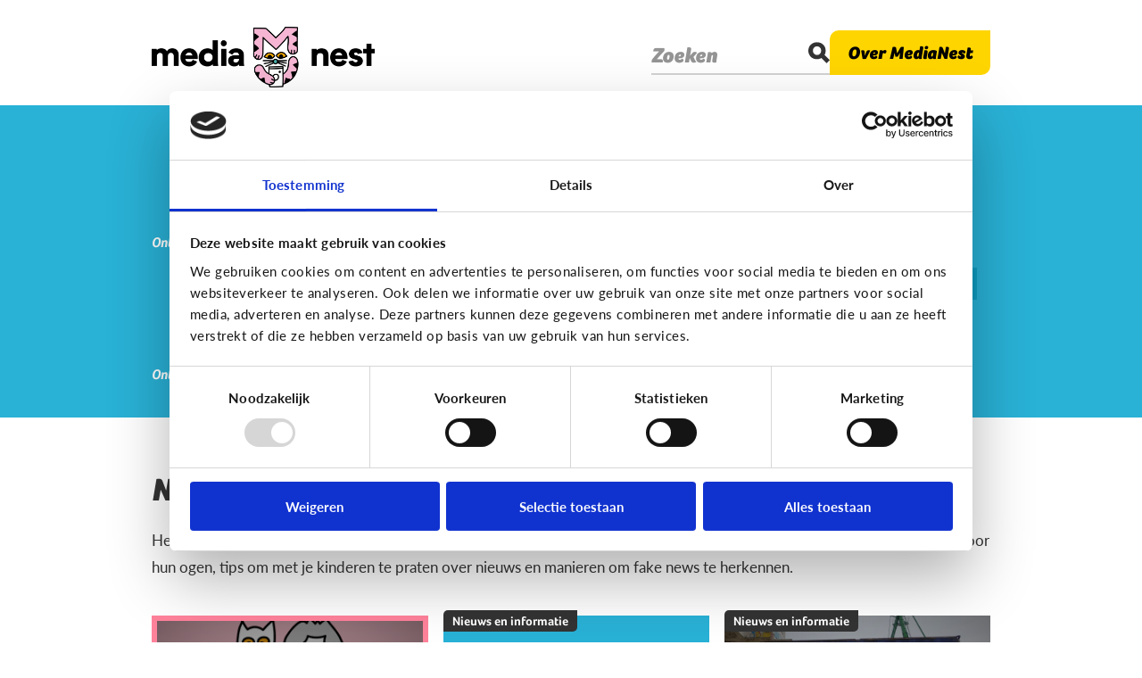

--- FILE ---
content_type: text/html; charset=UTF-8
request_url: https://www.medianest.be/thema/nieuws-en-informatie?leeftijd%5B0%5D=8&leeftijd%5B1%5D=12&leeftijd%5B2%5D=11&leeftijd%5B3%5D=13&leeftijd%5B4%5D=10
body_size: 9019
content:
<!DOCTYPE html>
<html lang="nl" dir="ltr">
<head
    prefix="og: http://ogp.me/ns# fb: http://ogp.me/ns/fb# article: http://ogp.me/ns/article# website: http://ogp.me/ns/website#">
    <meta charset="utf-8" />
<meta name="Generator" content="Drupal 8 (https://www.drupal.org)" />
<meta name="MobileOptimized" content="width" />
<meta name="HandheldFriendly" content="true" />
<meta name="viewport" content="width=device-width, initial-scale=1.0" />
<meta property="og:title" content="Nieuws en informatie" />
<meta name="twitter:title" content="Nieuws en informatie" />
<meta property="og:description" content="Op deze pagina kom je alles te weten over hoe je kan omgaan met nieuws en informatie in je gezin. Hoe praat je met je kinderen over het nieuws? Wat kan je doen als ze fake nieuws tegenkomen op sociale media? Dat en veel meer vragen komen aan bod!" />
<meta name="twitter:description" content="Op deze pagina kom je alles te weten over hoe je kan omgaan met nieuws en informatie in je gezin. Hoe praat je met je kinderen over het nieuws? Wat kan je doen als ze fake nieuws tegenkomen op sociale media? Dat en veel meer vragen komen aan bod!" />
<meta name="description" content="Op deze pagina kom je alles te weten over hoe je kan omgaan met nieuws en informatie in je gezin. Hoe praat je met je kinderen over het nieuws? Wat kan je doen als ze fake nieuws tegenkomen op sociale media? Dat en veel meer vragen komen aan bod!" />
<meta property="og:image" content="https://images.medianest.be/2022-09/markus-winkler-aid-xyrtlec-unsplash.jpg?auto=format&fit=crop&h=630&ixlib=php-1.1.0&q=65&w=1200&s=9c7ebbc9952f38e3f5d86394c0a6269c" />
<meta name="twitter:image" content="https://images.medianest.be/2022-09/markus-winkler-aid-xyrtlec-unsplash.jpg?auto=format&fit=crop&h=450&ixlib=php-1.1.0&q=65&w=840&s=b57f1013c93e40f6ac6120c2f7a2280b" />
<meta property="og:type" content="article" />
<meta property="og:site_name" content="MediaNest" />
<meta property="og:locale" content="nl_NL" />
<meta name="twitter:card" content="summary" />
<meta name="twitter:site" content="@MediaNest_Be" />
<meta property="fb:app_id" content="MediaNestBe" />
<link rel="shortcut icon" href="/themes/custom/drupack/favicon.ico" type="image/vnd.microsoft.icon" />
<link rel="canonical" href="/thema/nieuws-en-informatie" />
<link rel="shortlink" href="/taxonomy/term/236" />
<link rel="delete-form" href="/taxonomy/term/236/delete" />
<link rel="edit-form" href="/taxonomy/term/236/edit" />

            <title>Nieuws en informatie | MediaNest</title>
    <!--

Author: Wieni
Author URI: https://www.wieni.be
Description: A custom website for Medianest

  WWWWWWWWWWWWWWWWWWWWWWWWWWWWWWWWWWW
 WWWWWWWWWWWWWWWWWWWWWWWWWWWWWWWWWWWWW
WWWWWWWWWWWWWWWWWWWWWWWWWWWWWWWWWWWWWWW
WWWWWWWWWWWWWWWWWWWWWWWWWWWWWWWWWWWWWWW
WWWWWWWWWW   WWWWWWWWWWWWWW   WWWWWWWWW
WWWWWWWWWW   WWWWWWWWWWWWWW   WWWWWWWWW
WWWWWWWWWW   WWWWW    WWWWW  WWWWWWWWWW
WWWWWWWWWWW   WWW     WWWW   WWWWWWWWWW
WWWWWWWWWWW   WWW      WWW  WWWWWWWWWWW
WWWWWWWWWWWW  WWW  WW  WW   WWWWWWWWWWW
WWWWWWWWWWWW   W   WW   W  WWWWWWWWWWWW
WWWWWWWWWWWWW  W  WWW      WWWWWWWWWWWW
WWWWWWWWWWWWW     WWWW    WWWWWWWWWWWWW
WWWWWWWWWWWWWW   WWWWW    WWWWWWWWWWWWW
WWWWWWWWWWWWWWWWWWWWWWWWWWWWWWWWWWWWWWW
WWWWWWWWWWWWWWWWWWWWWWWWWWWWWWWWWWWWWWW
 WWWWWWWWWWWWWWWWWWWWWWWWWWWWWWWWWWWWW
  WWWWWWWWWWWWWWWWWWWWWWWWWWWWWWWWWWW

          Wieni webt, ni wint

-->
    <meta name="theme-color" content="#29b1d6">

    <link rel="apple-touch-icon" sizes="180x180" href="themes/custom/drupack/img/icons/app-icon/apple-touch-icon.png" />
    <link rel="icon" type="image/png" sizes="32x32" href="themes/custom/drupack/img/icons/app-icon/favicon-32x32.png" />
    <link rel="icon" type="image/png" sizes="16x16" href="themes/custom/drupack/img/icons/app-icon/favicon-16x16.png" />
    <link rel="icon" type="image/png" href="themes/custom/drupack/img/icons/app-icon/android-chrome-192x192.png"
          sizes="192x192">
    <link rel="icon" type="image/png" href="themes/custom/drupack/img/icons/app-icon/android-chrome-512x512.png"
          sizes="512x512">
    <link rel="stylesheet" media="all" href="/sites/default/files/css/css_quCl3gAouf-HDhy-AgUadgf4gC22p29KwKbyG98CzzU.css" />
<link rel="stylesheet" media="all" href="/sites/default/files/css/css_18mYVQdzGBFabifabdtZ_jpKiWMgt-MKKqcGRXufkqQ.css" />

    
<!--[if lte IE 8]>
<script src="/sites/default/files/js/js_VtafjXmRvoUgAzqzYTA3Wrjkx9wcWhjP0G4ZnnqRamA.js"></script>
<![endif]-->

    <script src="https://use.typekit.net/mgx8yeh.js"></script>
    <script>try{Typekit.load({ async: false });}catch(e){}</script>
</head>
<body class="path-taxonomy">
    <!-- Google Tag Manager -->
    <noscript><iframe src="//www.googletagmanager.com/ns.html?id=GTM-TTCZR9"
                      height="0" width="0" style="display:none;visibility:hidden"></iframe></noscript>
    <script>(function(w,d,s,l,i){w[l]=w[l]||[];w[l].push({'gtm.start':
            new Date().getTime(),event:'gtm.js'});var f=d.getElementsByTagName(s)[0],
            j=d.createElement(s),dl=l!='dataLayer'?'&l='+l:'';j.async=true;j.src=
            '//www.googletagmanager.com/gtm.js?id='+i+dl;f.parentNode.insertBefore(j,f);
        })(window,document,'script','dataLayer','GTM-TTCZR9');</script>
    <!-- End Google Tag Manager -->
    <a href="#main-content" class="visually-hidden focusable">
        Overslaan en naar de inhoud gaan
    </a>
    
      <div class="dialog-off-canvas-main-canvas" data-off-canvas-main-canvas>
    <div class="layout-container layout-container--__--nieuws-en-informatie">
    <header id="header">
        <div id="header__inner" class="inner">
            	<div id="block-drupack-branding" class="block--system-branding-block">
    
        
        <a href="/" title="Home" rel="home">
        <img src="/themes/custom/drupack/img/logo.png" alt="Medianest" />
    </a>
    
</div>

	<div class="header__wrapper">
		<a href="https://www.medianest.be/search">
			<div class="header__intro-search">
				<button>Zoeken</button>
				<div>
					<span class="icon icon--search">
						<svg viewbox="0 0 20 20">
							<path d="M15.1 12.1l4.9 4.9 -2.9 2.9L12.3 15c-0.3 0.2-0.7 0.4-1 0.5 -1 0.4-2.1 0.6-3.3 0.6 -1.2 0-2.3-0.2-3.3-0.6 -1-0.4-1.8-1-2.5-1.7 -0.7-0.7-1.2-1.6-1.6-2.5S0 9.2 0 8.2 0.2 6 0.6 5.1c0.4-1 0.9-1.8 1.7-2.5 0.7-0.7 1.6-1.3 2.5-1.7 1-0.4 2.1-0.6 3.3-0.6 1.2 0 2.3 0.2 3.3 0.6 1 0.4 1.8 0.9 2.5 1.7C14.6 3.2 15.2 4 15.6 5c0.4 1 0.6 2 0.6 3.2 0 1.1-0.2 2.1-0.6 3.1C15.4 11.5 15.3 11.8 15.1 12.1zM10.9 5.3c-0.7-0.8-1.7-1.2-2.8-1.2 -1.1 0-2 0.4-2.7 1.2C4.7 6 4.3 7 4.3 8.2c0 1.1 0.4 2 1.1 2.8s1.6 1.2 2.7 1.2c1.2 0 2.1-0.4 2.8-1.2 0.7-0.8 1.1-1.7 1.1-2.8C12 7 11.6 6 10.9 5.3z"></path>
						</svg>
					</span>
				</div>
			</div>
		</a>
		<a href="https://www.medianest.be/overons" class="header__intro-toggle">
			<button tabindex="-1">Over MediaNest</button>
		</a>
	</div>

        </div>
    </header>

        <div class="region--intro">
        <div id="block-intro" class="block--intro-block">
    
        
            <div class="inner">
    <div class="intro__arrow"></div>
    <div class="intro">
        <div class="intro__title">alles over opvoeden in een digitale wereld</div>
        <div class="intro__items">
            <div class="intro__item">
    <div class="intro__item__image">

    <div class="field--wmmedia-media-image-extras field-media-image">
        <div class="field__title">Image</div>
                            <div class="field__content">
                
<figure class="dammi dammi--default">
    <picture class="dammi__image">
        <img src="https://images.medianest.be/2019-01/MN_Welkom_Thema-s.png?auto=format&amp;fit=max&amp;h=768&amp;ixlib=php-1.1.0&amp;q=65&amp;w=1024&amp;s=f68292fcf0fbc1d8670d319545a432a6" alt="MediaNest - Thema&#039;s" title="MediaNest - Thema&#039;s" />
    </picture>
    </figure>

            </div>
                    </div>
</div>
    <div class="intro__item__title">    Thema&#039;s
</div>
    <div class="intro__item__subtitle">

                        <div class="field--text-long field-subtitle">
                <p>Ontdek al onze thema's van sociale media, gaming, cyberpesten tot reclame en privacy</p>
            </div>
            </div>
</div>
<div class="intro__item">
    <div class="intro__item__image">

    <div class="field--wmmedia-media-image-extras field-media-image">
        <div class="field__title">Image</div>
                            <div class="field__content">
                
<figure class="dammi dammi--default">
    <picture class="dammi__image">
        <img src="https://images.medianest.be/2019-01/MN_Welkom_Leeftijden.png?auto=format&amp;fit=max&amp;h=768&amp;ixlib=php-1.1.0&amp;q=65&amp;w=1024&amp;s=a64d423fcfb9a3934d5bbbf11df10e29" alt="MediaNest - Leeftijden" title="MediaNest - Leeftijden" />
    </picture>
    </figure>

            </div>
                    </div>
</div>
    <div class="intro__item__title">    Leeftijd
</div>
    <div class="intro__item__subtitle">

                        <div class="field--text-long field-subtitle">
                <p>Zoek op de leeftijd van je kind,</p>

<p>van 0 tot 18 jaar!</p>
            </div>
            </div>
</div>
<div class="intro__item">
    <div class="intro__item__image">

    <div class="field--wmmedia-media-image-extras field-media-image">
        <div class="field__title">Image</div>
                            <div class="field__content">
                
<figure class="dammi dammi--default">
    <picture class="dammi__image">
        <img src="https://images.medianest.be/2019-01/MN_Welkom_Mediagroeilijn.png?auto=format&amp;fit=max&amp;h=768&amp;ixlib=php-1.1.0&amp;q=65&amp;w=1024&amp;s=b82dac14e4a5ef76eef8a56b45cb1df3" alt="MediaNest - Mediagroeilijn" title="MediaNest - Mediagroeilijn" />
    </picture>
    </figure>

            </div>
                    </div>
</div>
    <div class="intro__item__title">    Mediagroeilijn
</div>
    <div class="intro__item__subtitle">

                        <div class="field--text-long field-subtitle">
                <p><a href="/mediagroeilijn" target="">Hoe groeit jouw kind op met media?</a></p>

<p><a href="/mediagroeilijn" target="">En hoe ga je hier als ouder mee om?</a></p>
            </div>
            </div>
</div>

        </div>
        <div class="intro__buttons">
            <button id="intro__buttons-dismiss" class="blockbutton">
                <span class="blockbutton__text">Ok, bedankt</span>
            </button>
        </div>
    </div>
</div>

    </div>

    </div>


    
    

    

    

    

        <div class="region--filter">
        <div id="block-filter" class="block--filter-block">
    
        
            <div class="filters">
			<h1 class="filters__baseline">alles over opvoeden in een digitale wereld</h1>
		<div class="inner">
		<details class="filters__details" open="open">
			<summary class="filters__details__title">
				<span class="filters__details__title__text">Ontdek per thema of per leeftijd</span>
				<span class="filters__details__title__icon">
					<span class="icon icon--arrow-down">
						<svg viewbox="0 0 20 20">
							<path d="M10 12.4L2.3 4.7c-0.5-0.5-1.4-0.5-1.9 0s-0.5 1.4 0 1.9l8.7 8.7c0.2 0.2 0.6 0.4 0.9 0.4 0.3 0 0.7-0.1 0.9-0.4l8.7-8.7c0.5-0.5 0.5-1.4 0-1.9s-1.4-0.5-1.9 0L10 12.4 10 12.4z"></path>
						</svg>
					</span>
					<span class="icon icon--close">
						<svg viewbox="0 0 20 20">
							<path d="M10 6L4 0 0 4l6 6 -6 6 4 4 6-6 6 6 4-4 -6-6 6-6 -4-4L10 6z"></path>
						</svg>
					</span>
				</span>
			</summary>
			<div class="filters__details__content no-fadein">
				<div class="filters__block filters__block--theme">
					<div class="filters__copy">Ontdek per thema</div>
					<ul class="filters__buttons">
													<li class="">
								<a href="/artikels?leeftijd%5B0%5D=8&amp;leeftijd%5B1%5D=12&amp;leeftijd%5B2%5D=11&amp;leeftijd%5B3%5D=13&amp;leeftijd%5B4%5D=10">
									<span>Alle thema&#039;s</span>
								</a>
							</li>
													<li class="">
								<a href="/thema/bijzonder-digitaal?leeftijd%5B0%5D=8&amp;leeftijd%5B1%5D=12&amp;leeftijd%5B2%5D=11&amp;leeftijd%5B3%5D=13&amp;leeftijd%5B4%5D=10">
									<span>Bijzonder digitaal</span>
								</a>
							</li>
													<li class="">
								<a href="/thema/cyberpesten?leeftijd%5B0%5D=8&amp;leeftijd%5B1%5D=12&amp;leeftijd%5B2%5D=11&amp;leeftijd%5B3%5D=13&amp;leeftijd%5B4%5D=10">
									<span>Cyberpesten</span>
								</a>
							</li>
													<li class="">
								<a href="/thema/fun-met-media?leeftijd%5B0%5D=8&amp;leeftijd%5B1%5D=12&amp;leeftijd%5B2%5D=11&amp;leeftijd%5B3%5D=13&amp;leeftijd%5B4%5D=10">
									<span>Fun met media</span>
								</a>
							</li>
													<li class="">
								<a href="/thema/gaming?leeftijd%5B0%5D=8&amp;leeftijd%5B1%5D=12&amp;leeftijd%5B2%5D=11&amp;leeftijd%5B3%5D=13&amp;leeftijd%5B4%5D=10">
									<span>Gaming</span>
								</a>
							</li>
													<li class="">
								<a href="/thema/lezen?leeftijd%5B0%5D=8&amp;leeftijd%5B1%5D=12&amp;leeftijd%5B2%5D=11&amp;leeftijd%5B3%5D=13&amp;leeftijd%5B4%5D=10">
									<span>Lezen</span>
								</a>
							</li>
													<li class="active">
								<a href="/thema/nieuws-en-informatie?leeftijd%5B0%5D=8&amp;leeftijd%5B1%5D=12&amp;leeftijd%5B2%5D=11&amp;leeftijd%5B3%5D=13&amp;leeftijd%5B4%5D=10">
									<span>Nieuws en informatie</span>
								</a>
							</li>
													<li class="">
								<a href="/thema/opvoeding?leeftijd%5B0%5D=8&amp;leeftijd%5B1%5D=12&amp;leeftijd%5B2%5D=11&amp;leeftijd%5B3%5D=13&amp;leeftijd%5B4%5D=10">
									<span>Opvoeding</span>
								</a>
							</li>
													<li class="">
								<a href="/thema/privacy?leeftijd%5B0%5D=8&amp;leeftijd%5B1%5D=12&amp;leeftijd%5B2%5D=11&amp;leeftijd%5B3%5D=13&amp;leeftijd%5B4%5D=10">
									<span>Privacy</span>
								</a>
							</li>
													<li class="">
								<a href="/thema/reclame?leeftijd%5B0%5D=8&amp;leeftijd%5B1%5D=12&amp;leeftijd%5B2%5D=11&amp;leeftijd%5B3%5D=13&amp;leeftijd%5B4%5D=10">
									<span>Reclame</span>
								</a>
							</li>
													<li class="">
								<a href="/thema/relaties-seksualiteit?leeftijd%5B0%5D=8&amp;leeftijd%5B1%5D=12&amp;leeftijd%5B2%5D=11&amp;leeftijd%5B3%5D=13&amp;leeftijd%5B4%5D=10">
									<span>Relaties &amp; seksualiteit</span>
								</a>
							</li>
													<li class="">
								<a href="/thema/school?leeftijd%5B0%5D=8&amp;leeftijd%5B1%5D=12&amp;leeftijd%5B2%5D=11&amp;leeftijd%5B3%5D=13&amp;leeftijd%5B4%5D=10">
									<span>School</span>
								</a>
							</li>
													<li class="">
								<a href="/thema/sociale-media?leeftijd%5B0%5D=8&amp;leeftijd%5B1%5D=12&amp;leeftijd%5B2%5D=11&amp;leeftijd%5B3%5D=13&amp;leeftijd%5B4%5D=10">
									<span>Sociale media</span>
								</a>
							</li>
													<li class="">
								<a href="/thema/techniek-en-toekomst?leeftijd%5B0%5D=8&amp;leeftijd%5B1%5D=12&amp;leeftijd%5B2%5D=11&amp;leeftijd%5B3%5D=13&amp;leeftijd%5B4%5D=10">
									<span>Techniek en toekomst</span>
								</a>
							</li>
													<li class="">
								<a href="/thema/veilig-online?leeftijd%5B0%5D=8&amp;leeftijd%5B1%5D=12&amp;leeftijd%5B2%5D=11&amp;leeftijd%5B3%5D=13&amp;leeftijd%5B4%5D=10">
									<span>Veilig Online</span>
								</a>
							</li>
											</ul>
				</div>
				<div class="filters__block filters__block--age">
					<div class="filters__copy">Ontdek per leeftijd</div>
					<ul class="filters__buttons">
													<li class="">
								<a href="/thema/nieuws-en-informatie">
									<span>Alle leeftijden</span>
								</a>
							</li>
													<li class="active">
								<a href="/thema/nieuws-en-informatie?leeftijd%5B0%5D=12&amp;leeftijd%5B1%5D=11&amp;leeftijd%5B2%5D=13&amp;leeftijd%5B3%5D=10">
									<span>0 - 3j</span>
								</a>
							</li>
													<li class="">
								<a href="/thema/nieuws-en-informatie?leeftijd%5B0%5D=8&amp;leeftijd%5B1%5D=12&amp;leeftijd%5B2%5D=11&amp;leeftijd%5B3%5D=13&amp;leeftijd%5B4%5D=10&amp;leeftijd%5B5%5D=9">
									<span>4 - 6j</span>
								</a>
							</li>
													<li class="active">
								<a href="/thema/nieuws-en-informatie?leeftijd%5B0%5D=8&amp;leeftijd%5B1%5D=12&amp;leeftijd%5B2%5D=11&amp;leeftijd%5B3%5D=13">
									<span>7 - 9j</span>
								</a>
							</li>
													<li class="active">
								<a href="/thema/nieuws-en-informatie?leeftijd%5B0%5D=8&amp;leeftijd%5B1%5D=12&amp;leeftijd%5B2%5D=13&amp;leeftijd%5B3%5D=10">
									<span>10 - 12j</span>
								</a>
							</li>
													<li class="active">
								<a href="/thema/nieuws-en-informatie?leeftijd%5B0%5D=8&amp;leeftijd%5B1%5D=11&amp;leeftijd%5B2%5D=13&amp;leeftijd%5B3%5D=10">
									<span>13 - 15j</span>
								</a>
							</li>
													<li class="active">
								<a href="/thema/nieuws-en-informatie?leeftijd%5B0%5D=8&amp;leeftijd%5B1%5D=12&amp;leeftijd%5B2%5D=11&amp;leeftijd%5B3%5D=10">
									<span>16 - 18j</span>
								</a>
							</li>
											</ul>
				</div>
			</div>
		</details>
	</div>
</div>

    </div>

    </div>


    <main id="main">
        <a id="main-content" tabindex="-1"></a>

        <div id="main__inner" class="inner">
        	<div class="layout-content">
                    <div class="region--content">
        <div data-drupal-messages-fallback class="hidden"></div><div class="overview overview--nieuws-en-informatie">
	
            <div class="overview__title">
            <h1>    Nieuws en informatie
</h1>
            <div class="overview__description"><p>Het nieuws kan soms wat overweldigend zijn voor kinderen. Hier vind je onder andere informatiewebsites die geschikt zijn voor hun ogen, tips om met je kinderen te praten over nieuws en manieren om fake news te herkennen.</p>
</div>
        </div>
        <div class="overview__content"><div  class="teaser-grid teaser-grid--force-small">
    

<div role="article" class="teaser teaser--color-pink stub stub--color-pink teaser--size-1x1 teaser--has-image">
    <a  href="/6tips" rel="" target="">
                    <div class="teaser__image">
                
<figure class="dammi dammi--default">
    <picture class="dammi__image">
        <img src="https://images.medianest.be/2025-12/medianest_afbeeldingen2.png?auto=format&amp;fit=max&amp;h=768&amp;ixlib=php-1.1.0&amp;q=65&amp;w=1024&amp;s=4d627d04706e4c1b6b6cfd8d251fac7e" alt="" title="Gezin" />
    </picture>
    </figure>

            </div>
        
        <span class="teaser__title stub__title">
                        6 tips om je kind op te voeden in een digitale wereld
        </span>

        
                    <div class="stub__bottom">
                <span class="btn-stub">
                    <span class="btn-stub__text">Ontdek de tips!</span>
                    <span class="btn-stub__icon">
                        <svg width="20" height="20" aria-hidden="true" focusable="false" data-prefix="fas" data-icon="external-link-alt" role="img" xmlns="http://www.w3.org/2000/svg" viewBox="0 0 576 512" class="svg-inline--fa fa-external-link-alt fa-w-18 fa-lg"><path fill="currentColor" d="M576 24v127.984c0 21.461-25.96 31.98-40.971 16.971l-35.707-35.709-243.523 243.523c-9.373 9.373-24.568 9.373-33.941 0l-22.627-22.627c-9.373-9.373-9.373-24.569 0-33.941L442.756 76.676l-35.703-35.705C391.982 25.9 402.656 0 424.024 0H552c13.255 0 24 10.745 24 24zM407.029 270.794l-16 16A23.999 23.999 0 0 0 384 303.765V448H64V128h264a24.003 24.003 0 0 0 16.97-7.029l16-16C376.089 89.851 365.381 64 344 64H48C21.49 64 0 85.49 0 112v352c0 26.51 21.49 48 48 48h352c26.51 0 48-21.49 48-48V287.764c0-21.382-25.852-32.09-40.971-16.97z" class=""></path></svg>
                    </span>
                </span>
            </div>
            </a>
</div>


<div role="article" class="teaser teaser--color-blue teaser--size-1x1">
    <a href="/hoe-praat-ik-met-mijn-kind-over-nepnieuws" rel="bookmark">
        
                    <span class="teaser__theme">
                Nieuws en informatie
            </span>
        
                    <span class="teaser__title">
                                <span>Hoe praat ik met mijn kind over nepnieuws?</span>

            </span>
        
        
        
        
            </a>
</div>


<div role="article" class="teaser teaser--color-pink teaser--size-1x1 teaser--has-image teaser--has-label">
    <a href="/complottheorie" rel="bookmark">
                    <div class="teaser__image">
                
<figure class="dammi dammi--default">
    <picture class="dammi__image">
        <img src="https://images.medianest.be/2020-07/img20200507155056.jpg?auto=format&amp;fit=max&amp;h=768&amp;ixlib=php-1.1.0&amp;q=65&amp;w=1024&amp;s=0c9935b817b6f6857ef0fc75a5f12b89" alt="grafitti 5G = corona" title="5G corona" />
    </picture>
    </figure>

            </div>
        
                    <span class="teaser__theme">
                Nieuws en informatie
            </span>
        
                    <span class="teaser__title">
                                    <span class="teaser__label">
                        [Actualiteit]
                    </span>
                                <span>Mijn kind deelt de wildste verhalen</span>

            </span>
        
        
        
        
            </a>
</div>


<div role="article" class="teaser teaser--color-yellow teaser--size-1x1 teaser--has-image teaser--has-label">
    <a href="/fact-fake" rel="bookmark">
                    <div class="teaser__image">
                
<figure class="dammi dammi--default">
    <picture class="dammi__image">
        <img src="https://images.medianest.be/2019-09/nieuws.png?auto=format&amp;fit=max&amp;h=768&amp;ixlib=php-1.1.0&amp;q=65&amp;w=1024&amp;s=35f797f22f6f0e5bb0a090601dfcc344" alt="" title="Nieuws" />
    </picture>
    </figure>

            </div>
        
                    <span class="teaser__theme">
                Nieuws en informatie
            </span>
        
                    <span class="teaser__title">
                                    <span class="teaser__label">
                        [Klik &amp; Print]
                    </span>
                                <span>Fact of fake?</span>

            </span>
        
        
        
        
            </a>
</div>


<div role="article" class="teaser teaser--color-darkcyan teaser--size-1x1 teaser--has-image">
    <a href="/7-tips-om-met-je-kind-te-praten-over-nieuws" rel="bookmark">
                    <div class="teaser__image">
                
<figure class="dammi dammi--default">
    <picture class="dammi__image">
        <img src="https://images.medianest.be/2022-01/schermafbeelding_2022-01-24_om_18.13.08.png?auto=format&amp;fit=max&amp;h=768&amp;ixlib=php-1.1.0&amp;q=65&amp;w=1024&amp;s=f3efc11d6207c422f0130ec1d1d01ebe" alt="" title="Gesprek" />
    </picture>
    </figure>

            </div>
        
                    <span class="teaser__theme">
                Nieuws en informatie
            </span>
        
                    <span class="teaser__title">
                                <span>7 tips om met je kind te praten over nieuws</span>

            </span>
        
        
        
        
            </a>
</div>


<div role="article" class="teaser teaser--color-yellow teaser--size-1x1 teaser--has-image teaser--has-cta">
    <a href="/nep-echt" rel="bookmark">
                    <div class="teaser__image">
                
<figure class="dammi dammi--default">
    <picture class="dammi__image">
        <img src="https://images.medianest.be/2019-01/MediaNest_echt-of-nep.jpeg?auto=format&amp;fit=max&amp;h=768&amp;ixlib=php-1.1.0&amp;q=65&amp;w=1024&amp;s=5a341587e0512c23ca77a5e7d91124e0" alt="" title="" />
    </picture>
    </figure>

            </div>
        
                    <span class="teaser__theme">
                Nieuws en informatie
            </span>
        
                    <span class="teaser__title">
                                <span>Nep of echt?</span>

            </span>
        
        
                    <span class="teaser__bottom teaser__bottom--cta">
                <span>10 vragen die je op weg helpen</span>
            </span>
        
        
            </a>
</div>


<div role="article" class="teaser teaser--color-red teaser--size-1x1">
    <a href="/welke-informatiewebsites-zijn-betrouwbaar-voor-kinderen-en-jongeren" rel="bookmark">
        
                    <span class="teaser__theme">
                Nieuws en informatie
            </span>
        
                    <span class="teaser__title">
                                <span>Welke informatiewebsites zijn betrouwbaar voor kinderen en jongeren?</span>

            </span>
        
        
        
        
            </a>
</div>


<div role="article" class="teaser teaser--color-cyan teaser--size-1x1">
    <a href="/pratenovernieuws" rel="bookmark">
        
                    <span class="teaser__theme">
                Nieuws en informatie
            </span>
        
                    <span class="teaser__title">
                                <span>Hoe praat je met je kind over geweld in het nieuws?</span>

            </span>
        
        
        
        
            </a>
</div>

</div>
</div>
    </div>

    </div>

            </div>

            
                    </div>
    </main>

    <div id="page-footer">
                    
        
                    <footer id="footer">
                <div id="footer__inner" class="inner">
                    	<a id="footer__logo" href="/" title="Home" rel="home">
		<img src="/themes/custom/drupack/img/logo.png" alt="Medianest"/>
	</a>
	<div id="footer__caption" style="margin-top: 15px;">
		<p>MediaNest is dé website over mediaopvoeding waar ouders terecht kunnen voor een antwoord op hun vragen over de digitale wereld van hun kind. <a href="/overons"><strong>Meer over ons.</strong></a></p>
	</div>
	<nav id="block-kolom3" class="navigation">
            
    <h2>Blijf op de hoogte</h2>
    

                
							<ul class="navigation__list">
												<li>
						<a href="https://www.instagram.com/medianest.be/" class="" target="_blank" class="navigation__link">
							<span class="navigation__icon instagram"></span>
							<span>Instagram</span>
						</a>
											</li>
									<li>
						<a href="https://www.facebook.com/MediaNestBe" class="" target="_blank" class="navigation__link">
							<span class="navigation__icon facebook"></span>
							<span>Facebook</span>
						</a>
											</li>
									<li>
						<a href="https://www.youtube.com/channel/UCEO5WILu7X75a7jUED-wq6g" class="" target="_blank" class="navigation__link">
							<span class="navigation__icon youtube"></span>
							<span>YouTube</span>
						</a>
											</li>
									<li>
						<a href="https://www.mediawijs.be/nl/nieuwsbrieven" class="" target="_blank" class="navigation__link">
							<span class="navigation__icon nieuwsbrief"></span>
							<span>Nieuwsbrief</span>
						</a>
											</li>
							</ul>
			


    </nav>
<div id="block-partners" class="block--partners-block">
	<h2>Powered by</h2>
	<div class="inner">
					<div class="partners--main"><a href="http://www.mediawijs.be" target="_blank">
    

                        <div class="field--wmmedia-media-image-extras field-partner-media-logo">
                
<figure class="dammi dammi--default">
    <picture class="dammi__image">
        <img src="https://images.medianest.be/2022-01/Mediawijs_H_compleet_roze_0.png?auto=format&amp;fit=max&amp;h=768&amp;ixlib=php-1.1.0&amp;q=65&amp;w=1024&amp;s=53f32be0fdf267165f2fb6e4a519d2a0" alt="Logo Mediawijs" title="Logo Mediawijs" />
    </picture>
    </figure>

            </div>
            
</a>
<a href="http://www.imec.be" target="_blank">
    

                        <div class="field--wmmedia-media-image-extras field-partner-media-logo">
                
<figure class="dammi dammi--default">
    <picture class="dammi__image">
        <img src="https://images.medianest.be/2019-01/imec_logo_small2.png?auto=format&amp;fit=max&amp;h=768&amp;ixlib=php-1.1.0&amp;q=65&amp;w=1024&amp;s=3175e656e5e1a0bdec8cd15ecf12c592" alt="Logo imec" title="Logo imec" />
    </picture>
    </figure>

            </div>
            
</a>
<a href="http://www.vlaanderen.be/nl" target="_blank">
    

                        <div class="field--wmmedia-media-image-extras field-partner-media-logo">
                
<figure class="dammi dammi--default">
    <picture class="dammi__image">
        <img src="https://images.medianest.be/2019-01/Vlaanderen_Verbeelding-werkt.jpeg?auto=format&amp;fit=max&amp;h=768&amp;ixlib=php-1.1.0&amp;q=65&amp;w=1024&amp;s=e9ebd166592256e865f3206cac9ade38" alt="Logo Vlaamse overheid" title="Vlaamse overheid" />
    </picture>
    </figure>

            </div>
            
</a>
<a href="" target="_blank">
    

                        <div class="field--wmmedia-media-image-extras field-partner-media-logo">
                
<figure class="dammi dammi--default">
    <picture class="dammi__image">
        <img src="https://images.medianest.be/2023-05/01.%20Betternet_HP.png?auto=format&amp;fit=max&amp;h=768&amp;ixlib=php-1.1.0&amp;q=65&amp;w=1024&amp;s=a469d6e5a6f51cd8721bf9872451305d" alt="" title="Betternet logo" />
    </picture>
    </figure>

            </div>
            
</a>
<a href="https://ec.europa.eu" target="_blank">
    

                        <div class="field--wmmedia-media-image-extras field-partner-media-logo">
                
<figure class="dammi dammi--default">
    <picture class="dammi__image">
        <img src="https://images.medianest.be/2021-01/logo_eu.png?auto=format&amp;fit=max&amp;h=768&amp;ixlib=php-1.1.0&amp;q=65&amp;w=1024&amp;s=685b43eb36c81232bdc0c39069960010" alt="" title="EU logo" />
    </picture>
    </figure>

            </div>
            
</a>
</div>
			</div>
</div>

	<p style="font-style: italic;">De inhoud van deze website is uitsluitend de verantwoordelijkheid van imec vzw en geeft niet noodzakelijk de mening van de Europese Unie weer.</p>

                </div>
            </footer>
        
                    <footer id="closure">
                <div id="closure__inner" class="inner">
                    	<div id="closure__copy">
		Franstalige versie:
		<svg width="16" height="16" viewbox="0 0 16 16" fill="#0f9dc3" xmlns="http://www.w3.org/2000/svg">
			<g clip-path="url(#clip0_203_3219)">
				<path fill-rule="evenodd" clip-rule="evenodd" d="M7.99996 2.00033C4.68625 2.00033 1.99996 4.68662 1.99996 8.00033C1.99996 11.314 4.68625 14.0003 7.99996 14.0003C11.3137 14.0003 14 11.314 14 8.00033C14 4.68662 11.3137 2.00033 7.99996 2.00033ZM0.666626 8.00033C0.666626 3.95024 3.94987 0.666992 7.99996 0.666992C12.05 0.666992 15.3333 3.95024 15.3333 8.00033C15.3333 12.0504 12.05 15.3337 7.99996 15.3337C3.94987 15.3337 0.666626 12.0504 0.666626 8.00033Z" fill="#109DC4"/>
				<path fill-rule="evenodd" clip-rule="evenodd" d="M0.666626 7.99967C0.666626 7.63148 0.965103 7.33301 1.33329 7.33301H14.6666C15.0348 7.33301 15.3333 7.63148 15.3333 7.99967C15.3333 8.36786 15.0348 8.66634 14.6666 8.66634H1.33329C0.965103 8.66634 0.666626 8.36786 0.666626 7.99967Z" fill="#109DC4"/>
				<path fill-rule="evenodd" clip-rule="evenodd" d="M6.00011 8.00007C6.0458 10.05 6.7508 12.0235 7.99996 13.6329C9.24912 12.0235 9.95411 10.05 9.9998 8.00007C9.95411 5.95018 9.24912 3.97663 7.99996 2.36727C6.7508 3.97663 6.0458 5.95018 6.00011 8.00007ZM7.99996 1.3334L7.50773 0.883789C5.73122 2.82868 4.72163 5.35264 4.66677 7.98619C4.66658 7.99544 4.66658 8.0047 4.66677 8.01396C4.72163 10.6475 5.73122 13.1715 7.50773 15.1164C7.63404 15.2546 7.81268 15.3334 7.99996 15.3334C8.18724 15.3334 8.36588 15.2546 8.49219 15.1164C10.2687 13.1715 11.2783 10.6475 11.3331 8.01396C11.3333 8.0047 11.3333 7.99544 11.3331 7.98619C11.2783 5.35264 10.2687 2.82868 8.49219 0.883789L7.99996 1.3334Z" fill="#109DC4"/>
			</g>
			<defs>
				<clipPath id="clip0_203_3219">
					<rect width="16" height="16" fill="white"/>
				</clipPath>
			</defs>
		</svg>
		<a href="https://www.xn--parentsconnects-onb.be/">parentsconnectés.be</a>
	</div>
	<nav id="block-voet" class="navigation">
                        
    <h2 class="visually-hidden">Voet</h2>
    

                
              <ul>
              <li>
        <a href="/disclaimer" class="">
          Disclaimer
        </a>
              </li>
        </ul>
  


    </nav>

	<div id="closure__credits">
		<a class="wieni" href="https://www.wieni.be" target="_blank" rel="noreferrer noopener" title="Wieni webt, ni wint">
			<svg class="wieni__logo" width="61" height="22" viewbox="0 0 61 22" xmlns="http://www.w3.org/2000/svg">
				<path d="M19.125 21.59v-1.207h-2.783v-7.564h-3.9v1.208h2.61v6.356h-2.78v1.208h6.853zM14.92 11.38h1.556V9.84H14.92v1.54zM2.466 12.82H1.192l1.87 8.77h1.275l1.72-5.543h.034l1.72 5.544H9.09l1.87-8.772H9.702l-1.374 6.814h-.032l-1.595-5.146h-1.25l-1.594 5.146h-.034L2.466 12.82zm17.27 4.385c0-2.747 1.74-4.64 4.303-4.64 2.517 0 4.222 1.853 4.222 4.64v.48h-7.168c.083 1.754 1.259 2.93 2.946 2.93 1.225 0 2.236-.596 2.93-1.837l1.094.694c-.962 1.574-2.32 2.368-4.024 2.368-2.55 0-4.303-1.87-4.303-4.635zm7.15-.63c-.131-1.687-1.258-2.78-2.847-2.78-1.654 0-2.83 1.16-2.912 2.78h5.76zm4.317-3.756h-1.288l-.004 8.772h1.292V16.56c0-1.69 1.13-2.78 2.833-2.784 1.571 0 2.448 1.046 2.448 2.9v4.915h1.292v-5.263c0-2.317-1.374-3.757-3.642-3.757-1.145 0-2.22.447-2.9 1.224h-.031v-.976zm15.153 7.564v1.208h-6.853v-1.208h2.782v-6.356h-2.61v-1.208h3.906v7.564h2.775zm-2.649-9.003h-1.555V9.84h1.555v1.54zm4.29 9.003H60.11v1.208H47.997v-1.208z"/>
				<path d="M0 4.4l.624-.12c.096.741.547 1.112 1.352 1.112.741 0 1.112-.224 1.112-.672 0-.213-.077-.373-.232-.48-.155-.107-.528-.235-1.12-.384-.645-.165-1.073-.339-1.284-.52-.21-.181-.31-.424-.3-.728.01-.299.156-.561.436-.788.28-.227.665-.34 1.156-.34.496 0 .89.11 1.184.328.293.219.49.504.592.856l-.584.192c-.187-.544-.581-.816-1.184-.816-.31 0-.547.057-.712.172-.165.115-.248.241-.248.38 0 .128.019.221.056.28.037.059.152.13.344.212.192.083.504.18.936.292.357.09.644.181.86.272.216.09.373.196.472.316.099.12.161.23.188.332.027.101.043.243.048.424.016.347-.116.64-.396.88s-.719.36-1.316.36c-.619 0-1.09-.145-1.416-.436A1.719 1.719 0 0 1 0 4.4zM6.816.744V0h.752v.744h-.752zM5.432 2.16V1.6h2.08v3.68h1.4v.56h-3.52v-.56h1.472V2.16H5.432zm6.272 2.448V2.184h-1.352V1.6h1.36V.56h.64V1.6h1.528v.584h-1.52v2.344c0 .25.035.427.104.528.07.101.208.152.416.152h.72v.632h-.752c-.4 0-.69-.103-.872-.308-.181-.205-.272-.513-.272-.924zm6.976-.08l.536.352c-.16.31-.388.567-.684.772-.296.205-.66.308-1.092.308-.576 0-1.05-.204-1.424-.612-.373-.408-.56-.95-.56-1.628 0-.677.183-1.22.548-1.628.365-.408.833-.612 1.404-.612.57 0 1.033.2 1.388.6.355.4.532.947.532 1.64v.192h-3.2c.005.405.119.75.34 1.032.221.283.54.424.956.424.192 0 .361-.025.508-.076a.928.928 0 0 0 .36-.216c.093-.093.164-.176.212-.248.048-.072.099-.156.152-.252l.024-.048zm-2.536-1.136h2.52a1.549 1.549 0 0 0-.32-.928c-.203-.261-.515-.392-.936-.392-.41 0-.723.14-.936.42a1.5 1.5 0 0 0-.328.9zM26.44 3.12v1.312c0 .25.104.47.312.656.208.187.467.28.776.28.421 0 .741-.144.96-.432.219-.288.328-.693.328-1.216s-.11-.928-.328-1.216c-.219-.288-.539-.432-.96-.432-.33 0-.595.108-.792.324a1.048 1.048 0 0 0-.296.724zm-.656 2.72V0h.656v2.008h.016c.299-.352.69-.528 1.176-.528.539 0 .983.205 1.332.616.35.41.524.952.524 1.624 0 .677-.17 1.22-.508 1.628-.339.408-.788.612-1.348.612-.283 0-.532-.055-.748-.164-.216-.11-.38-.23-.492-.364h-.016v.408h-.592zm5.616 1.8l.8-2.12-1.648-3.92h.704l1.256 3.08h.016l1.128-3.08h.688l-2.28 6.04H31.4z"/>
			</svg>
		</a>
	</div>

                </div>
            </footer>
            </div>
</div>

  </div>

    
    <script src="/sites/default/files/js/js_WvgGbMAtR4xLG-YbHzcoR9aXqzh2LL9B803c9QYWm8w.js"></script>

</body>
</html>


--- FILE ---
content_type: text/css
request_url: https://www.medianest.be/sites/default/files/css/css_18mYVQdzGBFabifabdtZ_jpKiWMgt-MKKqcGRXufkqQ.css
body_size: 23479
content:
a,abbr,acronym,address,applet,article,aside,audio,b,big,blockquote,body,canvas,caption,center,cite,code,dd,del,details,dfn,div,dl,dt,em,embed,fieldset,figcaption,figure,footer,form,h1,h2,h3,h4,h5,h6,header,hgroup,html,i,iframe,img,ins,kbd,label,legend,li,main,mark,menu,nav,object,ol,output,p,picture,pre,q,ruby,s,samp,section,small,span,strike,strong,sub,summary,sup,table,tbody,td,tfoot,th,thead,time,tr,tt,u,ul,var,video{margin:0;padding:0;border:0;font-size:100%;font:inherit;vertical-align:baseline}article,aside,details,figcaption,figure,footer,header,hgroup,main,menu,nav,picture,section,summary{display:block}body{line-height:1}ol,ul{list-style:none}blockquote,q{quotes:none}blockquote:after,blockquote:before,q:after,q:before{content:""}table{border-collapse:collapse;border-spacing:0}@-webkit-keyframes fadein_start{0%{opacity:0;-ms-filter:"progid:DXImageTransform.Microsoft.Alpha(Opacity=0)"}to{opacity:0;-ms-filter:"progid:DXImageTransform.Microsoft.Alpha(Opacity=0)"}}@keyframes fadein_start{0%{opacity:0;-ms-filter:"progid:DXImageTransform.Microsoft.Alpha(Opacity=0)"}to{opacity:0;-ms-filter:"progid:DXImageTransform.Microsoft.Alpha(Opacity=0)"}}@-webkit-keyframes fadein{0%{opacity:0;-ms-filter:"progid:DXImageTransform.Microsoft.Alpha(Opacity=0)"}to{opacity:1;-ms-filter:"progid:DXImageTransform.Microsoft.Alpha(Opacity=100)"}}@keyframes fadein{0%{opacity:0;-ms-filter:"progid:DXImageTransform.Microsoft.Alpha(Opacity=0)"}to{opacity:1;-ms-filter:"progid:DXImageTransform.Microsoft.Alpha(Opacity=100)"}}@-webkit-keyframes fadeout_start{0%{opacity:1;-ms-filter:"progid:DXImageTransform.Microsoft.Alpha(Opacity=100)"}to{opacity:1;-ms-filter:"progid:DXImageTransform.Microsoft.Alpha(Opacity=100)"}}@keyframes fadeout_start{0%{opacity:1;-ms-filter:"progid:DXImageTransform.Microsoft.Alpha(Opacity=100)"}to{opacity:1;-ms-filter:"progid:DXImageTransform.Microsoft.Alpha(Opacity=100)"}}@-webkit-keyframes fadeout{0%{opacity:1;-ms-filter:"progid:DXImageTransform.Microsoft.Alpha(Opacity=100)"}to{opacity:0;-ms-filter:"progid:DXImageTransform.Microsoft.Alpha(Opacity=0)"}}@keyframes fadeout{0%{opacity:1;-ms-filter:"progid:DXImageTransform.Microsoft.Alpha(Opacity=100)"}to{opacity:0;-ms-filter:"progid:DXImageTransform.Microsoft.Alpha(Opacity=0)"}}@-webkit-keyframes arrow_nudge{0%{margin-right:0}40%{margin-right:-2px}to{margin-right:0}}@keyframes arrow_nudge{0%{margin-right:0}40%{margin-right:-2px}to{margin-right:0}}@-webkit-keyframes arrow_nudge_left_reverse{0%{margin-left:0}40%{margin-left:-2px}to{margin-left:0}}@keyframes arrow_nudge_left_reverse{0%{margin-left:0}40%{margin-left:-2px}to{margin-left:0}}@-webkit-keyframes arrow_nudge_left{0%{margin-left:0}40%{margin-left:2px}to{margin-left:0}}@keyframes arrow_nudge_left{0%{margin-left:0}40%{margin-left:2px}to{margin-left:0}}@-webkit-keyframes arrow_nudge_down{0%{margin-top:0}40%{margin-top:2px}to{margin-top:0}}@keyframes arrow_nudge_down{0%{margin-top:0}40%{margin-top:2px}to{margin-top:0}}@-webkit-keyframes loading_spinner{0%{-webkit-transform:rotate(0deg);transform:rotate(0deg)}to{-webkit-transform:rotate(1turn);transform:rotate(1turn)}}@keyframes loading_spinner{0%{-webkit-transform:rotate(0deg);transform:rotate(0deg)}to{-webkit-transform:rotate(1turn);transform:rotate(1turn)}}@-webkit-keyframes lightbox_gallery_fadein_next{0%{-webkit-transform:translateX(100vw);transform:translateX(100vw);opacity:0;-ms-filter:"progid:DXImageTransform.Microsoft.Alpha(Opacity=0)"}to{-webkit-transform:translateX(0);transform:translateX(0);opacity:1;-ms-filter:"progid:DXImageTransform.Microsoft.Alpha(Opacity=100)"}}@keyframes lightbox_gallery_fadein_next{0%{-webkit-transform:translateX(100vw);transform:translateX(100vw);opacity:0;-ms-filter:"progid:DXImageTransform.Microsoft.Alpha(Opacity=0)"}to{-webkit-transform:translateX(0);transform:translateX(0);opacity:1;-ms-filter:"progid:DXImageTransform.Microsoft.Alpha(Opacity=100)"}}@-webkit-keyframes lightbox_gallery_fadein_previous{0%{-webkit-transform:translateX(-100vw);transform:translateX(-100vw);opacity:0;-ms-filter:"progid:DXImageTransform.Microsoft.Alpha(Opacity=0)"}to{-webkit-transform:translateX(0);transform:translateX(0);opacity:1;-ms-filter:"progid:DXImageTransform.Microsoft.Alpha(Opacity=100)"}}@keyframes lightbox_gallery_fadein_previous{0%{-webkit-transform:translateX(-100vw);transform:translateX(-100vw);opacity:0;-ms-filter:"progid:DXImageTransform.Microsoft.Alpha(Opacity=0)"}to{-webkit-transform:translateX(0);transform:translateX(0);opacity:1;-ms-filter:"progid:DXImageTransform.Microsoft.Alpha(Opacity=100)"}}@-webkit-keyframes lightbox_gallery_fadeout_next{0%{-webkit-transform:translateX(auto);transform:translateX(auto);opacity:1;-ms-filter:"progid:DXImageTransform.Microsoft.Alpha(Opacity=100)"}to{-webkit-transform:translateX(-100vw);transform:translateX(-100vw);opacity:0;-ms-filter:"progid:DXImageTransform.Microsoft.Alpha(Opacity=0)"}}@keyframes lightbox_gallery_fadeout_next{0%{-webkit-transform:translateX(auto);transform:translateX(auto);opacity:1;-ms-filter:"progid:DXImageTransform.Microsoft.Alpha(Opacity=100)"}to{-webkit-transform:translateX(-100vw);transform:translateX(-100vw);opacity:0;-ms-filter:"progid:DXImageTransform.Microsoft.Alpha(Opacity=0)"}}@-webkit-keyframes lightbox_gallery_fadeout_previous{0%{-webkit-transform:translateX(auto);transform:translateX(auto);opacity:1;-ms-filter:"progid:DXImageTransform.Microsoft.Alpha(Opacity=100)"}to{-webkit-transform:translateX(100vw);transform:translateX(100vw);opacity:0;-ms-filter:"progid:DXImageTransform.Microsoft.Alpha(Opacity=0)"}}@keyframes lightbox_gallery_fadeout_previous{0%{-webkit-transform:translateX(auto);transform:translateX(auto);opacity:1;-ms-filter:"progid:DXImageTransform.Microsoft.Alpha(Opacity=100)"}to{-webkit-transform:translateX(100vw);transform:translateX(100vw);opacity:0;-ms-filter:"progid:DXImageTransform.Microsoft.Alpha(Opacity=0)"}}@-webkit-keyframes language_menu_hover{0%{-webkit-transform:translateY(-100%);transform:translateY(-100%)}to{-webkit-transform:translateY(0);transform:translateY(0)}}@keyframes language_menu_hover{0%{-webkit-transform:translateY(-100%);transform:translateY(-100%)}to{-webkit-transform:translateY(0);transform:translateY(0)}}@-webkit-keyframes sticky_header_fadein{0%{margin-top:-40px}to{margin-top:0}}@keyframes sticky_header_fadein{0%{margin-top:-40px}to{margin-top:0}}@-webkit-keyframes wieni_logo_hover{5%{-webkit-transform:scale(.9);transform:scale(.9)}25%{-webkit-transform:scaleX(.95);transform:scaleX(.95)}40%{-webkit-transform:scale(1.05,.9);transform:scale(1.05,.9)}70%{-webkit-transform:scale(1);transform:scale(1)}75%{-webkit-transform:rotate(4deg);transform:rotate(4deg)}80%{-webkit-transform:rotate(-3deg);transform:rotate(-3deg)}85%{-webkit-transform:rotate(2deg);transform:rotate(2deg)}90%{-webkit-transform:rotate(-2deg);transform:rotate(-2deg)}95%{-webkit-transform:rotate(2deg);transform:rotate(2deg)}}@keyframes wieni_logo_hover{5%{-webkit-transform:scale(.9);transform:scale(.9)}25%{-webkit-transform:scaleX(.95);transform:scaleX(.95)}40%{-webkit-transform:scale(1.05,.9);transform:scale(1.05,.9)}70%{-webkit-transform:scale(1);transform:scale(1)}75%{-webkit-transform:rotate(4deg);transform:rotate(4deg)}80%{-webkit-transform:rotate(-3deg);transform:rotate(-3deg)}85%{-webkit-transform:rotate(2deg);transform:rotate(2deg)}90%{-webkit-transform:rotate(-2deg);transform:rotate(-2deg)}95%{-webkit-transform:rotate(2deg);transform:rotate(2deg)}}@-webkit-keyframes medianest_logo_clouds_dark_fadein{0%{-webkit-transform:translate(5px,20px);transform:translate(5px,20px)}to{-webkit-transform:translate(0);transform:translate(0)}}@keyframes medianest_logo_clouds_dark_fadein{0%{-webkit-transform:translate(5px,20px);transform:translate(5px,20px)}to{-webkit-transform:translate(0);transform:translate(0)}}@-webkit-keyframes medianest_logo_clouds_dark_fadein_start{0%{-webkit-transform:translate(7px,25px);transform:translate(7px,25px)}to{-webkit-transform:translate(5px,20px);transform:translate(5px,20px)}}@keyframes medianest_logo_clouds_dark_fadein_start{0%{-webkit-transform:translate(7px,25px);transform:translate(7px,25px)}to{-webkit-transform:translate(5px,20px);transform:translate(5px,20px)}}@-webkit-keyframes medianest_logo_clouds_light_fadein{0%{-webkit-transform:translate(3px,10px);transform:translate(3px,10px)}to{-webkit-transform:translate(0);transform:translate(0)}}@keyframes medianest_logo_clouds_light_fadein{0%{-webkit-transform:translate(3px,10px);transform:translate(3px,10px)}to{-webkit-transform:translate(0);transform:translate(0)}}@-webkit-keyframes medianest_logo_clouds_light_fadein_start{0%{-webkit-transform:translate(5px,15px);transform:translate(5px,15px)}to{-webkit-transform:translate(3px,10px);transform:translate(3px,10px)}}@keyframes medianest_logo_clouds_light_fadein_start{0%{-webkit-transform:translate(5px,15px);transform:translate(5px,15px)}to{-webkit-transform:translate(3px,10px);transform:translate(3px,10px)}}@-webkit-keyframes medianest_subtypo_fadein{0%{fill:#333}to{fill:#fff}}@keyframes medianest_subtypo_fadein{0%{fill:#333}to{fill:#fff}}@-webkit-keyframes medianest_subtypo_fadein_start{0%{fill:#333}to{fill:#333}}@keyframes medianest_subtypo_fadein_start{0%{fill:#333}to{fill:#333}}.inner{position:relative;min-width:280px;padding:0 20px;margin:0 auto}@media screen and (min-width:610px){.inner{max-width:940px}}.layout-container{position:relative;margin:0;box-sizing:border-box;min-height:100vh;overflow:hidden}@media screen and (min-width:38em){.layout-container{margin:0}}html.ie8blocker table{position:absolute;left:0;top:0;width:100%;height:100%}html.ie8blocker table tr td{height:100%;text-align:center;vertical-align:middle}*{-webkit-tap-highlight-color:transparent}body{font-family:lato,sans-serif;font-size:17px;font-weight:400;line-height:30px;color:#333;background:#fff;-webkit-font-smoothing:antialiased;-moz-osx-font-smoothing:grayscale}a{color:#ff1938;-webkit-transition:color .15s linear;transition:color .15s linear}a:active,a:focus,a:hover{color:#e5001f}a.active,a.is-active{cursor:default}a:focus{outline:1px dotted currentColor}img,picture,svg{display:block}svg path{fill:currentColor;-webkit-transition:fill .15s linear;transition:fill .15s linear}hr,iframe{display:block;border:none}hr{width:100%;height:1px;background:#eaeaea;margin:40px 0}pre{position:relative;max-width:100%;padding:10px;background:#fff;color:#333;border:1px solid;font-family:monospace;font-size:14px;line-height:18px;font-weight:400;word-wrap:break-word;white-space:pre;text-align:left;z-index:10}body.path-admin .region--highlight{text-align:center;margin-top:30px}#user-login-form,#user-pass,#user-register-form{margin:50px 0}@media screen and (min-width:610px){#user-login-form,#user-pass,#user-register-form{max-width:600px;margin:50px auto}}.layout-container--pagina-niet-gevonden .region--content{text-align:center;font-family:foco,sans-serif;font-weight:700;font-style:italic;font-size:20px;line-height:24px;margin-bottom:50px}.layout-container--pagina-niet-gevonden .region--content:after,.layout-container--pagina-niet-gevonden .region--content:before{content:"";display:table}.layout-container--pagina-niet-gevonden .region--content:after{clear:both}.layout-container--pagina-niet-gevonden .region--content .messages{display:block}#toolbar-administration{font-size:12px;-webkit-font-smoothing:auto;-moz-osx-font-smootging:auto}@media screen and (max-width:980px){#toolbar-administration{display:none}}@media screen and (min-width:980px){#toolbar-administration{background:#000}}@media screen and (min-width:1280px){#toolbar-administration{font-size:13px}}@media screen and (min-width:610px){body.toolbar-tray-open.toolbar-fixed.toolbar-vertical{margin-left:0}}@media screen and (min-width:980px){body.toolbar-tray-open.toolbar-fixed.toolbar-vertical{margin-left:240px}}.toolbar .toolbar-tray-horizontal,.toolbar .toolbar-tray-vertical{box-shadow:none}.toolbar .toolbar-icon:before{-webkit-transition:none;transition:none}.adminimal-admin-toolbar.toolbar-fixed.toolbar-vertical{padding-top:0!important}@media screen and (min-width:980px){.adminimal-admin-toolbar.toolbar-fixed.toolbar-vertical{padding-top:36px!important}}.adminimal-admin-toolbar .toolbar a{-webkit-transition:none;transition:none}.adminimal-admin-toolbar .toolbar .menu-item--expanded,.adminimal-admin-toolbar .toolbar .toolbar-bar,.adminimal-admin-toolbar .toolbar .toolbar-bar .toolbar-tab>.toolbar-item.is-active,.adminimal-admin-toolbar .toolbar .toolbar-bar .toolbar-tab>.toolbar-item:focus,.adminimal-admin-toolbar .toolbar .toolbar-menu,.adminimal-admin-toolbar .toolbar .toolbar-toggle-orientation,.adminimal-admin-toolbar .toolbar .toolbar-tray{background:#000}.adminimal-admin-toolbar .toolbar .menu-item--expanded a,.adminimal-admin-toolbar .toolbar .toolbar-menu .toolbar-menu a,.adminimal-admin-toolbar .toolbar .toolbar-menu a,.adminimal-admin-toolbar .toolbar .toolbar-toggle-orientation a,.adminimal-admin-toolbar .toolbar .toolbar-tray a{color:#fff}.adminimal-admin-toolbar .toolbar .toolbar-menu ul .toolbar-icon{padding:10px}.adminimal-admin-toolbar .toolbar .toolbar-tray-horizontal{border-bottom:1px solid #000}.adminimal-admin-toolbar .toolbar .toolbar-tray-horizontal ul li.menu-item--expanded ul{font-size:12px}.adminimal-admin-toolbar .toolbar .toolbar-tray-horizontal ul li.menu-item--expanded .menu-item:hover ul{margin-top:-32px}.adminimal-admin-toolbar .toolbar .toolbar-tray-horizontal ul ul li.menu-item{background:#000}.adminimal-admin-toolbar .toolbar .toolbar-tray-horizontal ul ul li.menu-item:first-child{border-top:none}@media screen and (min-width:1280px){.adminimal-admin-toolbar .toolbar .toolbar-tray-horizontal ul li.menu-item--expanded ul{font-size:13px}.adminimal-admin-toolbar .toolbar .toolbar-tray-horizontal ul li.menu-item--expanded .menu-item:hover ul{margin-top:-33px}}@media screen and (min-width:980px){.toolbar-tray-horizontal .toolbar-menu-administration>.toolbar-menu{display:-webkit-box;display:-ms-flexbox;display:flex}}.toolbar-icon[data-drupal-link-system-path="<front>"]:before{background-image:url(/themes/custom/drupack/dist/32e5858f2adb45af7f806b20b289a9d8.svg)!important;width:36px!important;background-size:28px 28px;margin-left:-3px}.toolbar-icon[data-drupal-link-system-path="admin/subcontent"]:before{background-image:url(/themes/custom/drupack/dist/49a74e9de260f8cad160b88e273c780e.svg)}.toolbar-icon[data-drupal-link-system-path="admin/subcontent"]:hover:before{background-image:url(/themes/custom/drupack/dist/225b9a40606f00dbecfa15a1541bb08b.svg)}.toolbar-icon[data-drupal-link-system-path="admin/medianest/settings"]:before{background-image:url(/themes/custom/drupack/dist/29cf078e487ebcf2b0c9f711ff97ca61.svg)}.toolbar-icon[data-drupal-link-system-path="admin/medianest/settings"]:hover:before{background-image:url(/themes/custom/drupack/dist/f9d3cebdc20d714270a1af0ecd477829.svg)}button{background:none;border:none;cursor:pointer;font-family:foco,sans-serif}button:focus{outline:1px dotted currentColor}button[disabled]{cursor:default}.themebutton{position:relative;box-sizing:border-box;display:inline-block;padding:10px 15px 10px 50px;min-height:36px;font-size:0;line-height:1;background:#ff1938;color:#fff;border:none;text-align:center;border-top-left-radius:10px;border-bottom-right-radius:10px;overflow:hidden}.themebutton span{display:inline-block;vertical-align:middle}.themebutton__icon{position:absolute;left:0;top:0;width:36px;height:100%;background:#000;background:rgba(0,0,0,.15)}.themebutton__icon .icon{position:absolute;left:50%;top:50%;margin:-7px 0 0 -7px}.themebutton__text{font-family:foco,sans-serif;font-weight:700;font-size:16px}.themebutton__text+.themebutton__icon{margin-left:8px}a.themebutton,button.themebutton{text-decoration:none;-webkit-transition:background-color .15s linear;transition:background-color .15s linear}a.themebutton:focus,a.themebutton:hover,button.themebutton:focus,button.themebutton:hover{background:#e5001f;color:#fff}a.themebutton:focus .themebutton__icon svg,a.themebutton:hover .themebutton__icon svg,button.themebutton:focus .themebutton__icon svg,button.themebutton:hover .themebutton__icon svg{-webkit-animation-name:arrow_nudge_left_reverse;animation-name:arrow_nudge_left_reverse;-webkit-animation-duration:.15s;animation-duration:.15s;-webkit-animation-timing-function:linear;animation-timing-function:linear;-webkit-animation-delay:0s;animation-delay:0s;-webkit-animation-iteration-count:1;animation-iteration-count:1;-webkit-animation-direction:normal;animation-direction:normal;-webkit-animation-play-state:running;animation-play-state:running}a.themebutton:focus,button.themebutton:focus{outline:none}a.themebutton:focus .themebutton__text,button.themebutton:focus .themebutton__text{outline:1px dotted currentColor}@media screen and (min-color-index:0) and (-webkit-min-device-pixel-ratio:0){.themebutton{padding-top:10px;padding-bottom:4px}}.blockbutton{position:relative;box-sizing:border-box;display:inline-block;padding:14px 20px;min-height:44px;font-size:0;background:#333;color:#fff;border:none;text-align:center}.blockbutton span{display:inline-block;vertical-align:middle}.blockbutton__icon+.blockbutton__text{margin-left:10px}.blockbutton__text{font-family:foco,sans-serif;font-weight:700;font-size:16px;line-height:1}.blockbutton__text+.blockbutton__icon{margin-left:8px}a.blockbutton,button.blockbutton{text-decoration:none;-webkit-transition:background-color .15s linear;transition:background-color .15s linear}a.blockbutton:focus,a.blockbutton:hover,button.blockbutton:focus,button.blockbutton:hover{background:#1a1a1a;color:#fff}a.blockbutton:focus,button.blockbutton:focus{outline:none}a.blockbutton:focus .blockbutton__text,button.blockbutton:focus .blockbutton__text{outline:1px dotted currentColor}.categories{position:relative;font-size:0;margin-bottom:20px}.categories li{position:relative;display:inline-block;vertical-align:top}.categories li a{display:block;text-decoration:none;font-size:17px;line-height:1;font-weight:700;color:#636363}.categories li a:focus,.categories li a:hover{color:#29b1d6}.categories li:not(:first-of-type){padding-left:11px}.categories li:not(:first-of-type):before{content:"";position:absolute;left:6px;top:1px;width:1px;height:16px;background:#636363}.dammi,.dammi__image{position:relative}.dammi__image{-webkit-user-select:none;-moz-user-select:none;-ms-user-select:none;user-select:none;pointer-events:none}.dammi__image img{position:relative;width:100%;height:auto}.dammi__info{box-sizing:border-box;font-size:14px;line-height:17px;color:#636363;font-weight:700}.dammi__info:not(:empty){margin-top:10px}.dammi__info__caption,.dammi__info__copyright{display:inline}.dammi__info__caption+.dammi__info__copyright:before{content:" - "}details,details summary{position:relative}details summary{cursor:pointer}details summary::-webkit-details-marker{display:none}details summary>*{pointer-events:none}details summary .arrow svg{-webkit-transition:-webkit-transform .15s linear;transition:-webkit-transform .15s linear;transition:transform .15s linear;transition:transform .15s linear,-webkit-transform .15s linear}details summary:focus{outline:none}details:not([open]) summary~div:not(.errors){display:none}details[open] summary{margin-bottom:0}details[open] summary .arrow svg{-webkit-transform:rotate(90deg);transform:rotate(90deg)}details[open] summary~div:not(.errors):not(.no-fadein){-webkit-animation-name:fadein;animation-name:fadein;-webkit-animation-duration:.15s;animation-duration:.15s;-webkit-animation-timing-function:linear;animation-timing-function:linear;-webkit-animation-delay:0s;animation-delay:0s;-webkit-animation-iteration-count:1;animation-iteration-count:1;-webkit-animation-direction:normal;animation-direction:normal;-webkit-animation-play-state:running;animation-play-state:running}html.no-details details>summary{position:relative}html.no-details details>summary:before{content:""!important;position:absolute;left:0;top:0;width:100%;height:100%;cursor:pointer}html.no-details details[open]>summary:before{content:""!important}@media screen and (min-color-index:0) and (-webkit-min-device-pixel-ratio:0){details[open] summary~div:not(.errors):not(.no-fadein){-webkit-animation:none;animation:none}}.filters{position:relative;padding:10px 0;background:#29b1d6;color:#fff;margin-bottom:30px}.filters a{color:#fff;text-decoration:none}.filters ::-moz-selection{background:#fff;color:#333}.filters ::selection{background:#fff;color:#333}.filters__baseline{text-align:center;padding:25px 0}.filters__details__title{box-sizing:border-box;width:calc(100% + 40px);height:40px;padding:10px 20px;margin:-10px -20px}.filters__details__title__text{display:inline-block;vertical-align:top}.filters__details__title__icon{position:absolute;right:20px;top:15px;pointer-events:none}.filters__details__title__icon .icon{position:absolute;right:0;top:0;-webkit-transition:opacity .15s linear;transition:opacity .15s linear}.filters__details__title__icon .icon--close,.filters__details__title__icon .icon--close svg{width:12px;height:12px}.filters__details__title__icon .icon svg{-webkit-transition:-webkit-transform .15s linear;transition:-webkit-transform .15s linear;transition:transform .15s linear;transition:transform .15s linear,-webkit-transform .15s linear}.filters__details__title:hover .filters__details__title__icon .icon svg{-webkit-transform:scale(1.1);transform:scale(1.1)}.filters__details__content{-webkit-transition:margin-top .15s linear;transition:margin-top .15s linear}.filters__details:not([open]) .filters__details__title__icon .icon--close{opacity:0;-ms-filter:"progid:DXImageTransform.Microsoft.Alpha(Opacity=0)"}.filters__details[open] .filters__details__title__text{display:none}.filters__details[open] .filters__details__title__icon .icon--arrow-down{opacity:0;-ms-filter:"progid:DXImageTransform.Microsoft.Alpha(Opacity=0)"}.filters__details[open] .filters__details__content{margin-top:-30px}.filters__block:not(:last-of-type){margin-bottom:10px}.filters__block--age .filters__buttons li.active a{cursor:pointer;-webkit-transition:background-color .15s linear;transition:background-color .15s linear}.filters__block--age .filters__buttons li.active a:focus,.filters__block--age .filters__buttons li.active a:hover{background:#eaeaea}.filters__copy,.filters__details__title__text{font-family:foco,sans-serif;font-size:16px;line-height:19px;font-weight:700;font-style:italic}.filters__copy{margin-bottom:10px}.filters__buttons{font-size:0}.filters__buttons li{display:inline-block;vertical-align:top;margin-bottom:10px}.filters__buttons li:not(:last-of-type){margin-right:10px}.filters__buttons li a{display:block;box-sizing:border-box;padding:10px 15px;min-height:36px;font-size:16px;line-height:1;font-weight:700;background:#0f9dc3;color:#fff;-webkit-transition:background-color .15s linear;transition:background-color .15s linear}.filters__buttons li a:focus,.filters__buttons li a:hover{background:#0d8aab}.filters__buttons li.active a{cursor:default;background:#fff;color:#333;-webkit-transition:none;transition:none}@media screen and (min-width:610px){.filters{padding:30px 0 20px;margin-bottom:60px}.filters__details__title{display:none}.filters__details[open] .filters__details__content{margin-top:0;-webkit-transition:none;transition:none}.filters__block{display:-webkit-box;display:-ms-flexbox;display:flex}.filters__copy{-webkit-box-flex:0;-ms-flex-positive:0;flex-grow:0;-ms-flex-negative:0;flex-shrink:0;margin:0 20px 0 0;line-height:36px;min-width:125px}.filters__buttons{-webkit-box-flex:1;-ms-flex-positive:1;flex-grow:1}}.glossary{font-weight:700}.glossary,.glossary__icon{position:relative;display:inline-block}.glossary__icon{vertical-align:top;box-sizing:border-box;width:20px;height:20px;border-radius:50%;background:#eaeaea;margin:7px 0 0 5px;-webkit-transition:background-color .15s linear,color .15s linear;transition:background-color .15s linear,color .15s linear}.glossary__icon .icon{position:absolute;left:50%;top:50%;margin:-5px 0 0 -5px}.glossary__icon .icon--question,.glossary__icon .icon--question svg{width:10px;height:10px}.glossary-popup{position:absolute;right:10px;bottom:40px;background:#ff1938;box-sizing:border-box;padding:20px;width:380px;max-width:calc(100vw - 40px);-webkit-transform:translateX(50%);transform:translateX(50%);cursor:default;z-index:1;-webkit-animation-name:fadein;animation-name:fadein;-webkit-animation-duration:.15s;animation-duration:.15s;-webkit-animation-timing-function:linear;animation-timing-function:linear;-webkit-animation-delay:0s;animation-delay:0s;-webkit-animation-iteration-count:1;animation-iteration-count:1;-webkit-animation-direction:normal;animation-direction:normal;-webkit-animation-play-state:running;animation-play-state:running}.glossary-popup,.glossary-popup__closebutton{color:#fff}.glossary-popup__arrow{position:absolute;left:50%;bottom:0;color:#ff1938}.glossary-popup__arrow:after{content:"";position:absolute;left:-15px;top:0;width:0;height:0;border-left:15px inset transparent;border-right:15px inset transparent;border-top:15px solid currentColor}.glossary-popup__content{font-weight:400}.glossary-popup__closebutton{position:absolute;right:0;top:0;width:50px;height:50px;cursor:pointer}.glossary-popup__closebutton span{position:absolute;clip:rect(1px,1px,1px,1px);overflow:hidden;height:1px;width:1px;word-wrap:normal}.glossary-popup__closebutton svg{position:absolute;left:50%;top:50%;width:18px;height:18px;margin:-9px 0 0 -9px;-webkit-transition:-webkit-transform .15s linear;transition:-webkit-transform .15s linear;transition:transform .15s linear;transition:transform .15s linear,-webkit-transform .15s linear}.glossary-popup__closebutton:focus svg,.glossary-popup__closebutton:hover svg{-webkit-transform:scale(1.1);transform:scale(1.1)}.glossary:focus .glossary__icon,.glossary:hover .glossary__icon{background:#e2e2e2}.glossary .glossary-popup+.glossary__icon,.glossary:focus .glossary-popup+.glossary__icon,.glossary:hover .glossary-popup+.glossary__icon{background:#ff1938;color:#fff}a.glossary{text-decoration:none}a.glossary,a.glossary:focus,a.glossary:hover{color:#333}a.glossary:focus{outline-color:#d7d7d7}.background-info .glossary-popup h2,.lightbox__content .glossary-popup h2,.paragraph--highlight .glossary-popup h2,.paragraph--text .glossary-popup h2,.paragraph .copy .glossary-popup h2{margin-bottom:10px}.background-info .glossary-popup ol,.background-info .glossary-popup p,.background-info .glossary-popup ul,.lightbox__content .glossary-popup ol,.lightbox__content .glossary-popup p,.lightbox__content .glossary-popup ul,.paragraph--highlight .glossary-popup ol,.paragraph--highlight .glossary-popup p,.paragraph--highlight .glossary-popup ul,.paragraph--text .glossary-popup ol,.paragraph--text .glossary-popup p,.paragraph--text .glossary-popup ul,.paragraph .copy .glossary-popup ol,.paragraph .copy .glossary-popup p,.paragraph .copy .glossary-popup ul{font-family:lato,sans-serif;font-size:15px;line-height:20px;font-weight:400}.background-info .glossary-popup ol:not(:last-child),.background-info .glossary-popup p:not(:last-child),.background-info .glossary-popup ul:not(:last-child),.lightbox__content .glossary-popup ol:not(:last-child),.lightbox__content .glossary-popup p:not(:last-child),.lightbox__content .glossary-popup ul:not(:last-child),.paragraph--highlight .glossary-popup ol:not(:last-child),.paragraph--highlight .glossary-popup p:not(:last-child),.paragraph--highlight .glossary-popup ul:not(:last-child),.paragraph--text .glossary-popup ol:not(:last-child),.paragraph--text .glossary-popup p:not(:last-child),.paragraph--text .glossary-popup ul:not(:last-child),.paragraph .copy .glossary-popup ol:not(:last-child),.paragraph .copy .glossary-popup p:not(:last-child),.paragraph .copy .glossary-popup ul:not(:last-child){margin-bottom:10px}.inline-icon{display:inline-block;vertical-align:top;position:relative;width:20px;height:20px;border-radius:50%;background:#ff1938;color:#fff;margin:7px 10px 0 0}.inline-icon .icon{position:absolute;left:50%;top:50%;-webkit-transform:translate(-50%,-50%);transform:translate(-50%,-50%)}.inline-icon .icon--arrow-right,.inline-icon .icon--arrow-right svg{width:10px;height:10px}.icon{display:inline-block;vertical-align:top;position:relative}.icon--close,.icon--close svg,.icon--info,.icon--info svg,.icon--question,.icon--question svg{width:8px;height:8px}.icon--price,.icon--price svg{width:10px;height:10px}.icon--author,.icon--author svg,.icon--device,.icon--device svg,.icon--game,.icon--game svg,.icon--language,.icon--language svg,.icon--link,.icon--link svg,.icon--mobile,.icon--mobile svg{width:12px;height:12px}.icon--arrow-down,.icon--arrow-down svg,.icon--arrow-left,.icon--arrow-left svg,.icon--arrow-right,.icon--arrow-right svg,.icon--pegi,.icon--pegi svg{width:14px;height:14px}.icon--thumb-down,.icon--thumb-down svg,.icon--thumb-up,.icon--thumb-up svg{width:16px;height:16px}.icon--attachment,.icon--attachment svg{width:20px;height:20px}.icon--play,.icon--play svg{width:19px;height:22px}.icon--search,.icon--search svg{width:24px;height:24px}.icon--calendar,.icon--calendar svg{width:27px;height:33px}.opens-lightbox-gallery{position:relative;cursor:pointer}.opens-lightbox-gallery__icon{position:absolute;right:5px;top:5px;width:20px;height:20px;background:#000;background:rgba(0,0,0,.25)}.opens-lightbox-gallery__icon .icon{position:absolute;left:50%;top:50%;margin:-6px 0 0 -6px;color:#fff}.opens-lightbox-gallery__icon .icon svg{-webkit-transition:-webkit-transform .15s linear;transition:-webkit-transform .15s linear;transition:transform .15s linear;transition:transform .15s linear,-webkit-transform .15s linear}.opens-lightbox-gallery__icon .icon--fullscreen,.opens-lightbox-gallery__icon .icon--fullscreen svg{width:12px;height:12px}.opens-lightbox-gallery:focus .opens-lightbox-gallery__icon .icon svg,.opens-lightbox-gallery:hover .opens-lightbox-gallery__icon .icon svg{-webkit-transform:scale(1.1);transform:scale(1.1)}.lightbox{position:fixed;z-index:100;-webkit-transition:opacity .15s linear;transition:opacity .15s linear}.lightbox,.lightbox--gallery__nav,.lightbox:before,.lightbox__content{left:0;top:0;width:100vw;height:100vh}.lightbox:before,.lightbox__content{position:absolute}.lightbox:before{content:"";background:#000;background:rgba(0,0,0,.5)}.lightbox__content{display:-webkit-box;display:-ms-flexbox;display:flex;-webkit-box-pack:center;-ms-flex-pack:center;justify-content:center;-webkit-box-align:center;-ms-flex-align:center;align-items:center;box-sizing:border-box;padding-right:15px}.lightbox__content__box{position:relative;box-sizing:border-box;background:#fff;padding:10px;min-width:200px;min-height:200px;max-height:calc(100% - 20px);overflow-x:hidden;overflow-y:auto;margin:0 10px}.lightbox__content__box__title{font-size:20px;line-height:25px;font-weight:700;color:#34ad9c;padding-right:40px;margin-bottom:10px}.lightbox__content__box__content{padding-bottom:10px}.lightbox__content__box__closebutton{position:absolute;right:0;top:0;width:40px;height:40px;background:#fff;overflow:hidden;color:#29b1d6}.lightbox__content__box__closebutton span{position:absolute;top:-100px}.lightbox__content__box__closebutton svg{position:absolute;left:50%;top:50%;width:14px;height:14px;margin:-7px 0 0 -7px;-webkit-transition:-webkit-transform .15s linear;transition:-webkit-transform .15s linear;transition:transform .15s linear;transition:transform .15s linear,-webkit-transform .15s linear}.lightbox__content__box__closebutton:focus svg,.lightbox__content__box__closebutton:hover svg{-webkit-transform:scale(1.1);transform:scale(1.1)}.lightbox--gallery:before{background:#000;background:rgba(0,0,0,.75)}.lightbox--gallery__content{position:absolute;left:50%;top:50vh;width:90%;height:90%;margin:-45vh 0 0 -45%}.lightbox--gallery__content.slide-in--next{-webkit-animation-name:lightbox_gallery_fadein_next;animation-name:lightbox_gallery_fadein_next;-webkit-animation-duration:.3s;animation-duration:.3s;-webkit-animation-timing-function:cubic-bezier(.22,1.03,.69,.97);animation-timing-function:cubic-bezier(.22,1.03,.69,.97);-webkit-animation-delay:0s;animation-delay:0s;-webkit-animation-iteration-count:1;animation-iteration-count:1;-webkit-animation-direction:normal;animation-direction:normal;-webkit-animation-play-state:running;animation-play-state:running}.lightbox--gallery__content.slide-in--previous{-webkit-animation-name:lightbox_gallery_fadein_previous;animation-name:lightbox_gallery_fadein_previous;-webkit-animation-duration:.3s;animation-duration:.3s;-webkit-animation-timing-function:cubic-bezier(.22,1.03,.69,.97);animation-timing-function:cubic-bezier(.22,1.03,.69,.97);-webkit-animation-delay:0s;animation-delay:0s;-webkit-animation-iteration-count:1;animation-iteration-count:1;-webkit-animation-direction:normal;animation-direction:normal;-webkit-animation-play-state:running;animation-play-state:running}.lightbox--gallery__content.slide-out--next{-webkit-animation-name:lightbox_gallery_fadeout_next;animation-name:lightbox_gallery_fadeout_next;-webkit-animation-duration:.3s;animation-duration:.3s;-webkit-animation-timing-function:cubic-bezier(.22,1.03,.69,.97);animation-timing-function:cubic-bezier(.22,1.03,.69,.97);-webkit-animation-delay:0s;animation-delay:0s;-webkit-animation-iteration-count:1;animation-iteration-count:1;-webkit-animation-direction:normal;animation-direction:normal;-webkit-animation-play-state:running;animation-play-state:running}.lightbox--gallery__content.slide-out--previous{-webkit-animation-name:lightbox_gallery_fadeout_previous;animation-name:lightbox_gallery_fadeout_previous;-webkit-animation-duration:.3s;animation-duration:.3s;-webkit-animation-timing-function:cubic-bezier(.22,1.03,.69,.97);animation-timing-function:cubic-bezier(.22,1.03,.69,.97);-webkit-animation-delay:0s;animation-delay:0s;-webkit-animation-iteration-count:1;animation-iteration-count:1;-webkit-animation-direction:normal;animation-direction:normal;-webkit-animation-play-state:running;animation-play-state:running}.lightbox--gallery__page{position:absolute;left:0;top:0;padding:10px;background:#000;background:rgba(0,0,0,.5);color:#fff;font-family:foco,sans-serif;font-size:24px;line-height:1;font-weight:700;font-style:italic}.lightbox--gallery__page .current{font-size:30px;font-weight:900}.lightbox--gallery__info{position:absolute;left:0;bottom:0;width:100%;box-sizing:border-box;background:#000;background:rgba(0,0,0,.5);color:#fff;font-family:foco,sans-serif;font-size:17px;line-height:20px;text-align:center}.lightbox--gallery__info:not(:empty){padding:10px}.lightbox--gallery__info .caption,.lightbox--gallery__info .copyright{display:inline}.lightbox--gallery__info .caption+.copyright:before{content:" - "}.lightbox--gallery__controls a,.lightbox--gallery__nav a{position:relative;display:block;text-decoration:none;width:50px;height:50px;background:#000;background:rgba(0,0,0,.5);color:#fff}.lightbox--gallery__controls a span,.lightbox--gallery__nav a span{position:absolute;clip:rect(1px,1px,1px,1px);overflow:hidden;height:1px;width:1px;word-wrap:normal}.lightbox--gallery__controls a svg,.lightbox--gallery__nav a svg{position:absolute;left:50%;top:50%;width:20px;height:20px;margin:-10px 0 0 -10px;-webkit-transition:-webkit-transform .15s linear;transition:-webkit-transform .15s linear;transition:transform .15s linear;transition:transform .15s linear,-webkit-transform .15s linear}.lightbox--gallery__controls a:focus svg,.lightbox--gallery__controls a:hover svg,.lightbox--gallery__nav a:focus svg,.lightbox--gallery__nav a:hover svg{-webkit-transform:scale(1.1);transform:scale(1.1)}.lightbox--gallery__nav{pointer-events:none}.lightbox--gallery__nav a{position:absolute;top:50%;margin-top:-25px;pointer-events:auto}.lightbox--gallery__nav a.previous{left:0}.lightbox--gallery__nav a.next{right:15px}.lightbox--gallery__controls{position:absolute;right:15px;top:0;display:-webkit-box;display:-ms-flexbox;display:flex}.lightbox--gallery__controls a:not(:last-of-type){margin-right:5px}.lightbox--gallery.item-count-1 .lightbox--gallery__nav,.lightbox--gallery.item-count-1 .lightbox--gallery__page{display:none}.lightbox:not(.lightbox--active){opacity:0;-ms-filter:"progid:DXImageTransform.Microsoft.Alpha(Opacity=0)"}.lightbox:not(.lightbox--active),.lightbox:not(.lightbox--active) .lightbox--gallery__nav a{pointer-events:none}.lightbox--active{opacity:1;-ms-filter:"progid:DXImageTransform.Microsoft.Alpha(Opacity=100)"}@media screen and (min-width:610px){.lightbox__content__box{padding:20px;max-width:800px;max-height:calc(100% - 30px);margin:0 20px}}@media screen and (min-width:980px){body.user-logged-in .lightbox{z-index:1000}}#lightbox-gloria.lightbox--active{-webkit-animation-name:fadein;animation-name:fadein;-webkit-animation-duration:.15s;animation-duration:.15s;-webkit-animation-timing-function:linear;animation-timing-function:linear;-webkit-animation-delay:0s;animation-delay:0s;-webkit-animation-iteration-count:1;animation-iteration-count:1;-webkit-animation-direction:normal;animation-direction:normal;-webkit-animation-play-state:running;animation-play-state:running}#lightbox-gallery__image{position:relative;display:block;text-align:center;-webkit-transition:opacity .15s linear;transition:opacity .15s linear}#lightbox-gallery__image img{display:inline-block;width:100%;height:auto}#lightbox-gallery__image.orientation--landscape{top:50%;-webkit-transform:translateY(-50%);transform:translateY(-50%)}#lightbox-gallery__image.orientation--landscape img{max-height:100vh}#lightbox-gallery__image.orientation--portrait{height:100%;text-align:center}#lightbox-gallery__image.orientation--portrait img{display:inline-block;width:auto;height:100%;max-width:100%}#lightbox-gallery__image.image-loading,#lightbox-gallery__image:not(.image-loaded){opacity:0;-ms-filter:"progid:DXImageTransform.Microsoft.Alpha(Opacity=0)"}#lightbox-gallery__image.orientation--landscape img{width:100%;height:auto}#lightbox-gallery__image.orientation--portrait img{height:100%;width:auto}@media screen and (min-aspect-ratio:8/5){#lightbox-gallery__image.orientation--landscape img{width:auto;max-width:100%}}@media screen and (max-aspect-ratio:3/4){#lightbox-gallery__image.orientation--portrait{top:50%;height:auto;-webkit-transform:translateY(-50%);transform:translateY(-50%)}#lightbox-gallery__image.orientation--portrait img{width:100%;height:auto;max-height:100%}}.messages{position:relative;display:inline-block;box-sizing:border-box;max-width:100%;background:#fff;border:2px solid #34ad9c;color:#34ad9c;padding:5px 10px;border-radius:10px;margin:20px 0;font-family:lato,sans-serif;font-weight:400;font-style:normal;font-size:15px;line-height:18px}.messages--error,.messages--warning{border-color:#ff1938;color:#ff1938}.messages+.field-multiple-table{margin-top:10px}.node{position:relative}.node__header .themebutton{margin-bottom:20px}.node__content{min-height:100px}.node__content .paragraphs{padding-bottom:60px}.node--page .node__content__bottom{margin-bottom:50px}.share__copy{position:absolute;clip:rect(1px,1px,1px,1px);overflow:hidden;height:1px;width:1px;word-wrap:normal}.share__buttons{font-size:0}.share__button{box-sizing:border-box;font-size:0;text-decoration:none;background:#636363;color:#fff;padding:14px 20px;margin-bottom:10px;min-height:44px;line-height:1;-webkit-transition:background-color .15s linear;transition:background-color .15s linear}.share__button,.share__button span{display:inline-block;vertical-align:middle}.share__button:not(:last-of-type),.share__button__icon{margin-right:10px}.share__button__icon,.share__button__icon svg{width:16px;height:16px}.share__button__icon svg{-webkit-transition:-webkit-transform .15s linear;transition:-webkit-transform .15s linear;transition:transform .15s linear;transition:transform .15s linear,-webkit-transform .15s linear}.share__button__text{font-family:foco,sans-serif;font-size:16px;font-weight:700}.share__button:focus,.share__button:hover{color:#fff;background:#565656}.share__button:focus .share__button__icon svg,.share__button:hover .share__button__icon svg{-webkit-transform:scale(1.1);transform:scale(1.1)}.share__button:focus{outline:none}.share__button:focus .share__button__text{outline:1px dotted currentColor}.share__button--facebook{background:#3b5998;padding-left:15px}.share__button--facebook:focus,.share__button--facebook:hover{background:#2d4373}.share__button--twitter{background:#00aced}.share__button--twitter:focus,.share__button--twitter:hover{background:#0b95c9}table{width:100%;font-family:lato,sans-serif}table th{text-align:left;font-weight:700}.vertical-tabs{position:relative;margin:0;border:1px solid #949494;padding:10px}.vertical-tabs__menu{float:none;width:auto;margin:0;border-top:none}.vertical-tabs__menu-item{border:1px solid #949494;background:#d7d7d7;-webkit-transition:background-color .15s linear;transition:background-color .15s linear}.vertical-tabs__menu-item:not(:last-of-type){border-bottom:none}.vertical-tabs__menu-item.is-selected{border-right:1px solid #949494;-webkit-transition:none;transition:none}.vertical-tabs__menu-item.is-selected .vertical-tabs__menu-item-title{color:#636363}.vertical-tabs__menu-item.is-selected a{cursor:default;color:#616161}.vertical-tabs__menu-item a{padding:10px;font-size:14px;line-height:16px}.vertical-tabs__menu-item a:hover{outline:none}.vertical-tabs__menu-item a:active .vertical-tabs__menu-item-title,.vertical-tabs__menu-item a:focus .vertical-tabs__menu-item-title,.vertical-tabs__menu-item a:hover .vertical-tabs__menu-item-title{text-decoration:none}.vertical-tabs__menu-item:focus{outline:none}.vertical-tabs__panes{margin-top:10px}.vertical-tabs__panes details.form-wrapper{margin-bottom:0}@media (min-width:610px){.vertical-tabs{display:-webkit-box;display:-ms-flexbox;display:flex;-webkit-box-pack:justify;-ms-flex-pack:justify;justify-content:space-between}.vertical-tabs__menu{width:200px;-webkit-box-flex:0;-ms-flex-positive:0;flex-grow:0;-ms-flex-negative:0;flex-shrink:0;margin-right:10px}.vertical-tabs__panes{margin-top:0;-webkit-box-flex:1;-ms-flex-positive:1;flex-grow:1}}@media (min-width:980px){.vertical-tabs__menu{width:300px}}.vertical-tabs__pane>summary{display:block}ul.local-tasks{font-size:0;-webkit-user-select:none;-moz-user-select:none;-ms-user-select:none;user-select:none;margin-bottom:20px}ul.local-tasks li{display:inline-block;vertical-align:top;margin-bottom:1px}ul.local-tasks li:not(:last-of-type){margin-right:1px}ul.local-tasks li a{position:relative;display:block;font-family:lato,sans-serif;font-size:14px;line-height:18px;font-weight:400;text-decoration:none;padding:5px 10px;background:#636363;color:#fff;-webkit-transition:background-color .15s linear;transition:background-color .15s linear}ul.local-tasks li a span{display:inline-block}ul.local-tasks li a:focus,ul.local-tasks li a:hover{background:#565656}ul.local-tasks li a.is-active{font-size:15px;font-weight:700;font-style:italic;background:#333}ul.local-tasks li a:focus{outline:none}ul.local-tasks li a:focus span{outline:1px dotted currentColor}.tag{position:relative;display:-webkit-box;display:-ms-flexbox;display:flex;font-size:0}.tag span{display:block}.tag__icon{position:relative;-webkit-box-flex:0;-ms-flex-positive:0;flex-grow:0;-ms-flex-negative:0;flex-shrink:0;color:#eaeaea;-webkit-transition:color .15s linear;transition:color .15s linear}.tag__icon,.tag__icon svg{width:23px;height:36px}.tag__icon svg{position:absolute;right:0;top:0}.tag__text{-webkit-box-flex:1;-ms-flex-positive:1;flex-grow:1;box-sizing:border-box;height:36px;line-height:36px;padding:0 15px 0 10px;margin-left:-3px;background:#eaeaea;font-family:foco,sans-serif;font-weight:700;font-size:16px;border-top-right-radius:5px;border-bottom-right-radius:5px;color:currentColor;-webkit-transition:background-color .15s linear;transition:background-color .15s linear}a.tag{text-decoration:none;color:#333}a.tag:focus .tag__icon,a.tag:hover .tag__icon{color:#e2e2e2}a.tag:focus .tag__text,a.tag:hover .tag__text{background:#e2e2e2}.theme .tag__icon{color:#ff1938}.theme .tag__text{background:#ff1938}.theme a.tag{color:#fff}.theme a.tag:focus .tag__icon,.theme a.tag:hover .tag__icon{color:#e5001f}.theme a.tag:focus .tag__text,.theme a.tag:hover .tag__text{background:#e5001f}.tags{font-size:0;margin-bottom:20px}.tags li{position:relative;display:inline-block;vertical-align:top;margin-bottom:10px}.tags li:not(:last-of-type){margin-right:10px}b,strong{font-weight:700}em,i{font-style:italic}small,sub,sup{font-size:.75em}h1,h2,h3,h4,h5,h6{font-family:foco,sans-serif;font-style:italic}h1,h1 b,h1 strong,h2,h2 b,h2 strong,h3,h3 b,h3 strong,h4,h4 b,h4 strong,h5,h5 b,h5 strong,h6,h6 b,h6 strong{font-weight:900}h1{line-height:1;margin-bottom:20px}h1,h1 .label{font-size:36px}h1 .label{font-weight:700;color:#636363}h2{font-size:20px;line-height:24px;margin-bottom:20px}.background-info ol,.background-info p,.background-info ul,.faq__item__answer ol,.faq__item__answer p,.faq__item__answer ul,.lightbox__content ol,.lightbox__content p,.lightbox__content ul,.overview__description ol,.overview__description p,.overview__description ul,.paragraph--highlight ol,.paragraph--highlight p,.paragraph--highlight ul,.paragraph--text ol,.paragraph--text p,.paragraph--text ul,.paragraph .copy ol,.paragraph .copy p,.paragraph .copy ul{font-size:17px;line-height:30px}.background-info ol:not(:last-child),.background-info p:not(:last-child),.background-info p:not(:last-of-type),.background-info ul:not(:last-child),.faq__item__answer ol:not(:last-child),.faq__item__answer p:not(:last-child),.faq__item__answer p:not(:last-of-type),.faq__item__answer ul:not(:last-child),.lightbox__content ol:not(:last-child),.lightbox__content p:not(:last-child),.lightbox__content p:not(:last-of-type),.lightbox__content ul:not(:last-child),.overview__description ol:not(:last-child),.overview__description p:not(:last-child),.overview__description p:not(:last-of-type),.overview__description ul:not(:last-child),.paragraph--highlight ol:not(:last-child),.paragraph--highlight p:not(:last-child),.paragraph--highlight p:not(:last-of-type),.paragraph--highlight ul:not(:last-child),.paragraph--text ol:not(:last-child),.paragraph--text p:not(:last-child),.paragraph--text p:not(:last-of-type),.paragraph--text ul:not(:last-child),.paragraph .copy ol:not(:last-child),.paragraph .copy p:not(:last-child),.paragraph .copy p:not(:last-of-type),.paragraph .copy ul:not(:last-child){margin-bottom:15px}.background-info ol,.background-info ul,.faq__item__answer ol,.faq__item__answer ul,.lightbox__content ol,.lightbox__content ul,.overview__description ol,.overview__description ul,.paragraph--highlight ol,.paragraph--highlight ul,.paragraph--text ol,.paragraph--text ul,.paragraph .copy ol,.paragraph .copy ul{text-align:left}.background-info ol:not(.files),.background-info ol:not(.files) li,.background-info ul:not(.files),.background-info ul:not(.files) li,.faq__item__answer ol:not(.files),.faq__item__answer ol:not(.files) li,.faq__item__answer ul:not(.files),.faq__item__answer ul:not(.files) li,.lightbox__content ol:not(.files),.lightbox__content ol:not(.files) li,.lightbox__content ul:not(.files),.lightbox__content ul:not(.files) li,.overview__description ol:not(.files),.overview__description ol:not(.files) li,.overview__description ul:not(.files),.overview__description ul:not(.files) li,.paragraph--highlight ol:not(.files),.paragraph--highlight ol:not(.files) li,.paragraph--highlight ul:not(.files),.paragraph--highlight ul:not(.files) li,.paragraph--text ol:not(.files),.paragraph--text ol:not(.files) li,.paragraph--text ul:not(.files),.paragraph--text ul:not(.files) li,.paragraph .copy ol:not(.files),.paragraph .copy ol:not(.files) li,.paragraph .copy ul:not(.files),.paragraph .copy ul:not(.files) li{position:relative}.background-info ol:not(.files) li:not(:last-of-type),.background-info ul:not(.files) li:not(:last-of-type),.faq__item__answer ol:not(.files) li:not(:last-of-type),.faq__item__answer ul:not(.files) li:not(:last-of-type),.lightbox__content ol:not(.files) li:not(:last-of-type),.lightbox__content ul:not(.files) li:not(:last-of-type),.overview__description ol:not(.files) li:not(:last-of-type),.overview__description ul:not(.files) li:not(:last-of-type),.paragraph--highlight ol:not(.files) li:not(:last-of-type),.paragraph--highlight ul:not(.files) li:not(:last-of-type),.paragraph--text ol:not(.files) li:not(:last-of-type),.paragraph--text ul:not(.files) li:not(:last-of-type),.paragraph .copy ol:not(.files) li:not(:last-of-type),.paragraph .copy ul:not(.files) li:not(:last-of-type){margin-bottom:10px}.background-info ol:not(.files) li:before,.background-info ul:not(.files) li:before,.faq__item__answer ol:not(.files) li:before,.faq__item__answer ul:not(.files) li:before,.lightbox__content ol:not(.files) li:before,.lightbox__content ul:not(.files) li:before,.overview__description ol:not(.files) li:before,.overview__description ul:not(.files) li:before,.paragraph--highlight ol:not(.files) li:before,.paragraph--highlight ul:not(.files) li:before,.paragraph--text ol:not(.files) li:before,.paragraph--text ul:not(.files) li:before,.paragraph .copy ol:not(.files) li:before,.paragraph .copy ul:not(.files) li:before{content:"";position:absolute;left:0}.background-info ol:not(.files) li ol,.background-info ol:not(.files) li ul,.background-info ul:not(.files) li ol,.background-info ul:not(.files) li ul,.faq__item__answer ol:not(.files) li ol,.faq__item__answer ol:not(.files) li ul,.faq__item__answer ul:not(.files) li ol,.faq__item__answer ul:not(.files) li ul,.lightbox__content ol:not(.files) li ol,.lightbox__content ol:not(.files) li ul,.lightbox__content ul:not(.files) li ol,.lightbox__content ul:not(.files) li ul,.overview__description ol:not(.files) li ol,.overview__description ol:not(.files) li ul,.overview__description ul:not(.files) li ol,.overview__description ul:not(.files) li ul,.paragraph--highlight ol:not(.files) li ol,.paragraph--highlight ol:not(.files) li ul,.paragraph--highlight ul:not(.files) li ol,.paragraph--highlight ul:not(.files) li ul,.paragraph--text ol:not(.files) li ol,.paragraph--text ol:not(.files) li ul,.paragraph--text ul:not(.files) li ol,.paragraph--text ul:not(.files) li ul,.paragraph .copy ol:not(.files) li ol,.paragraph .copy ol:not(.files) li ul,.paragraph .copy ul:not(.files) li ol,.paragraph .copy ul:not(.files) li ul{margin-top:5px;margin-bottom:5px;margin-left:0}.background-info ul:not(.files),.faq__item__answer ul:not(.files),.lightbox__content ul:not(.files),.overview__description ul:not(.files),.paragraph--highlight ul:not(.files),.paragraph--text ul:not(.files),.paragraph .copy ul:not(.files){list-style:none}.background-info ul:not(.files) li,.faq__item__answer ul:not(.files) li,.lightbox__content ul:not(.files) li,.overview__description ul:not(.files) li,.paragraph--highlight ul:not(.files) li,.paragraph--text ul:not(.files) li,.paragraph .copy ul:not(.files) li{padding-left:15px}.background-info ul:not(.files)>li,.faq__item__answer ul:not(.files)>li,.lightbox__content ul:not(.files)>li,.overview__description ul:not(.files)>li,.paragraph--highlight ul:not(.files)>li,.paragraph--text ul:not(.files)>li,.paragraph .copy ul:not(.files)>li{list-style:none}.background-info ul:not(.files)>li:before,.faq__item__answer ul:not(.files)>li:before,.lightbox__content ul:not(.files)>li:before,.overview__description ul:not(.files)>li:before,.paragraph--highlight ul:not(.files)>li:before,.paragraph--text ul:not(.files)>li:before,.paragraph .copy ul:not(.files)>li:before{top:12px;width:6px;height:6px;border-radius:50%;background:#ff1938}.background-info ul:not(.files)>li>ul>li:before,.faq__item__answer ul:not(.files)>li>ul>li:before,.lightbox__content ul:not(.files)>li>ul>li:before,.overview__description ul:not(.files)>li>ul>li:before,.paragraph--highlight ul:not(.files)>li>ul>li:before,.paragraph--text ul:not(.files)>li>ul>li:before,.paragraph .copy ul:not(.files)>li>ul>li:before{width:4px;height:4px;margin-top:1px;background:none;border:1px solid #949494;background:none!important}.background-info ol:not(.files),.faq__item__answer ol:not(.files),.lightbox__content ol:not(.files),.overview__description ol:not(.files),.paragraph--highlight ol:not(.files),.paragraph--text ol:not(.files),.paragraph .copy ol:not(.files){counter-reset:ol-counter}.background-info ol:not(.files) li,.faq__item__answer ol:not(.files) li,.lightbox__content ol:not(.files) li,.overview__description ol:not(.files) li,.paragraph--highlight ol:not(.files) li,.paragraph--text ol:not(.files) li,.paragraph .copy ol:not(.files) li{padding-left:30px}.background-info ol:not(.files)>li:before,.faq__item__answer ol:not(.files)>li:before,.lightbox__content ol:not(.files)>li:before,.overview__description ol:not(.files)>li:before,.paragraph--highlight ol:not(.files)>li:before,.paragraph--text ol:not(.files)>li:before,.paragraph .copy ol:not(.files)>li:before{left:0;top:0;content:counter(ol-counter) ".";counter-increment:ol-counter;color:#ff1938;font-family:foco,sans-serif;font-weight:700;font-size:17px;font-style:italic}.background-info ol:not(.files)>li>ol>li:before,.faq__item__answer ol:not(.files)>li>ol>li:before,.lightbox__content ol:not(.files)>li>ol>li:before,.overview__description ol:not(.files)>li>ol>li:before,.paragraph--highlight ol:not(.files)>li>ol>li:before,.paragraph--text ol:not(.files)>li>ol>li:before,.paragraph .copy ol:not(.files)>li>ol>li:before{content:counter(ol-counter,lower-latin)}#CookiebotWidget *,#CybotCookiebotDialog *{font-family:lato,sans-serif!important;font-style:normal!important}.CybotCookiebotDialogDetailBodyContentCookieContainerHeader button,.pagination{display:-webkit-box;display:-ms-flexbox;display:flex}.pagination{-webkit-box-orient:horizontal;-webkit-box-direction:normal;-ms-flex-direction:row;flex-direction:row;-webkit-box-pack:center;-ms-flex-pack:center;justify-content:center;-webkit-box-align:center;-ms-flex-align:center;align-items:center}.pagination__hidden{display:none}.pagination__item+.pagination__item{margin-left:10px}.pagination__link{display:-webkit-box;display:-ms-flexbox;display:flex;-webkit-box-pack:center;-ms-flex-pack:center;justify-content:center;-webkit-box-align:center;-ms-flex-align:center;align-items:center;width:40px;height:40px;font-family:foco,sans-serif;font-size:18px;font-weight:900;font-style:italic;color:#262626;border-radius:50%;cursor:pointer;-webkit-transition:background-color .3s ease;transition:background-color .3s ease}.pagination__link.is-active{background-color:#0f9dc3;color:#fff;pointer-events:none}.pagination__link:focus,.pagination__link:hover{background-color:#eaeaea;color:#262626}#closure{position:relative;padding:20px 0;margin:0 20px;font-weight:700;text-align:center}#closure .inner{border-top:1px solid #eaeaea;padding:0}#closure a{text-decoration:none}#closure__copy{font-family:foco,sans-serif;font-size:18px;line-height:22px;display:-webkit-box;display:-ms-flexbox;display:flex;-webkit-box-align:center;-ms-flex-align:center;align-items:center;gap:5px;-webkit-box-pack:center;-ms-flex-pack:center;justify-content:center;margin-top:15px}#closure__copy path,#closure__copy svg{fill:#0f9dc3}#closure__copy>a{color:#0f9dc3;text-decoration:underline}#closure__copy>a:hover{color:#29b1d6}#closure nav{margin:10px 0}#closure nav ul{font-size:0;margin:0 -20px}#closure nav ul li{display:inline-block;vertical-align:top}#closure nav ul li a{display:block;position:relative;padding:10px 20px;color:#636363;font-size:14px;line-height:17px}#closure nav ul li a span{display:inline-block;position:relative;padding-bottom:1px}#closure nav ul li a span:before{content:"";position:absolute;left:0;bottom:0;width:100%;height:2px;background:currentColor}#closure nav ul li a.active,#closure nav ul li a:focus,#closure nav ul li a:hover{color:#29b1d6}@media screen and (min-width:610px){#closure{text-align:left}#closure__inner{display:-webkit-box;display:-ms-flexbox;display:flex;-webkit-box-pack:justify;-ms-flex-pack:justify;justify-content:space-between}#closure__copy{margin:10px 15px 0 0}#closure nav{margin-right:auto}#closure nav ul{margin:-9px 0 0;margin-top:9px;border-left:1px solid #eaeaea}}#closure__credits{display:-webkit-box;display:-ms-flexbox;display:flex;-webkit-box-align:center;-ms-flex-align:center;align-items:center;-webkit-box-pack:center;-ms-flex-pack:center;justify-content:center}.wieni{color:currentColor}#top-footer{display:-webkit-box;display:-ms-flexbox;display:flex;width:100%;-webkit-box-pack:justify;-ms-flex-pack:justify;justify-content:space-between;margin-bottom:50px}#top-footer>a{-webkit-box-flex:1;-ms-flex-positive:1;flex-grow:1;text-align:center;padding:60px 0;color:#fff;-webkit-transition:background-color .2s;transition:background-color .2s;width:50%;font-size:18px}#top-footer>a:first-child{background-color:#34ad9c}#top-footer>a:first-child:hover{background-color:#1c5f55}#top-footer>a:last-child{background-color:#29b1d6}#top-footer>a:last-child:hover{background-color:#196a80}@media (min-width:610px){#top-footer>a{font-size:25px}}#footer{margin:75px 0}#footer__logo{display:block}#footer__logo>img{width:250px}#footer__caption>p>a{color:#0f9dc3}#footer__caption>p>a:hover{color:#0d8aab}#footer__inner>nav{margin:30px 0}#footer__inner>nav>h2{color:#000;font-style:normal;font-weight:500}#footer__inner>nav>ul{display:-webkit-box;display:-ms-flexbox;display:flex;-ms-flex-wrap:wrap;flex-wrap:wrap;gap:30px}#footer__inner>nav>ul>li>a{color:#000;-webkit-transition:color .5s;transition:color .5s;text-decoration:none}#footer__inner>nav>ul>li>a:hover{color:#0f9dc3}#footer__inner>nav>ul>li>a .navigation__icon{-ms-flex-negative:0;flex-shrink:0;display:-webkit-inline-box;display:-ms-inline-flexbox;display:inline-flex;-webkit-box-align:center;-ms-flex-align:center;align-items:center;-webkit-box-pack:center;-ms-flex-pack:center;justify-content:center;width:24px;height:24px;margin-right:5px;vertical-align:middle}#footer__inner>nav>ul>li>a .navigation__icon.facebook{background:url(/themes/custom/drupack/dist/2f842d130a2a1d3026953173aec585b9.svg) 50% no-repeat;background-size:contain}#footer__inner>nav>ul>li>a .navigation__icon.twitter{background:url(/themes/custom/drupack/dist/d6882e70ad2da550992aaf7d8ac75b68.svg) 50% no-repeat;background-size:contain}#footer__inner>nav>ul>li>a .navigation__icon.instagram{background:url(/themes/custom/drupack/dist/029df7573da6ecd527533179ebd9edc5.svg) 50% no-repeat;background-size:contain}#footer__inner>nav>ul>li>a .navigation__icon.youtube{background:url(/themes/custom/drupack/dist/0af2698115d5efc531a65cadc3d4a360.svg) 50% no-repeat;background-size:contain}#footer__inner>nav>ul>li>a .navigation__icon.nieuwsbrief{background:url(/themes/custom/drupack/dist/29ef490f04c2c756ddac3ea6c3ea8d94.svg) 50% no-repeat;background-size:contain}#block-partners{position:relative}#block-partners>h2{color:#000;font-style:normal;font-weight:500}#block-partners .inner{padding:0}#block-partners .partners--main{display:-webkit-box;display:-ms-flexbox;display:flex;-ms-flex-wrap:wrap;flex-wrap:wrap;-webkit-box-pack:center;-ms-flex-pack:center;justify-content:center}#block-partners .partners--main a{position:relative;display:block;text-decoration:none;max-width:135px;max-height:40px;margin-bottom:20px}#block-partners .partners--main a:not(:last-of-type){margin-right:20px}#block-partners .partners--main a .dammi__image{height:40px}#block-partners .partners--main a .dammi__image img{width:auto;height:100%}@media screen and (min-width:610px){#block-partners .partners--main{-webkit-box-pack:start;-ms-flex-pack:start;justify-content:flex-start}#block-partners .partners--main a{max-height:50px;margin-bottom:40px}#block-partners .partners--main a:not(:last-of-type){margin-right:40px}#block-partners .partners--main a .dammi__image{height:50px}}form{position:relative}form ::-webkit-input-placeholder{color:#d7d7d7}form :-moz-placeholder,form ::-moz-placeholder{color:#d7d7d7}form :-ms-input-placeholder{color:#d7d7d7}form .copy{font-family:foco,sans-serif;margin-bottom:20px}input,select,textarea{-webkit-appearance:none;-moz-appearance:none;border-radius:0}input,input:focus,select,select:focus,textarea,textarea:focus{outline:none}input[type=date],input[type=email],input[type=file],input[type=number],input[type=password],input[type=search],input[type=tel],input[type=text],input[type=time],select,textarea{box-sizing:border-box;font-family:lato,sans-serif;font-weight:400;font-size:16px;line-height:1;padding:10px 10px 9px;min-height:44px;box-shadow:none;color:#949494;background:#fff;border:1px solid #d7d7d7;-webkit-transition:color .15s linear,border-color .15s linear,-webkit-box-shadow .15s linear;transition:color .15s linear,border-color .15s linear,box-shadow .15s linear}input[type=date]:focus,input[type=email]:focus,input[type=file]:focus,input[type=number]:focus,input[type=password]:focus,input[type=search]:focus,input[type=tel]:focus,input[type=text]:focus,input[type=time]:focus,select:focus,textarea:focus{color:#333}input[type=date].error:focus,input[type=date]:focus,input[type=email].error:focus,input[type=email]:focus,input[type=file].error:focus,input[type=file]:focus,input[type=number].error:focus,input[type=number]:focus,input[type=password].error:focus,input[type=password]:focus,input[type=search].error:focus,input[type=search]:focus,input[type=tel].error:focus,input[type=tel]:focus,input[type=text].error:focus,input[type=text]:focus,input[type=time].error:focus,input[type=time]:focus,select.error:focus,select:focus,textarea.error:focus,textarea:focus{border-color:#a0a0a0}input[type=date].error,input[type=email].error,input[type=file].error,input[type=number].error,input[type=password].error,input[type=search].error,input[type=tel].error,input[type=text].error,input[type=time].error,select.error,textarea.error{border-color:#ff1938}input[type=date]:disabled,input[type=email]:disabled,input[type=file]:disabled,input[type=number]:disabled,input[type=password]:disabled,input[type=search]:disabled,input[type=tel]:disabled,input[type=text]:disabled,input[type=time]:disabled,select:disabled,textarea:disabled{opacity:.6;-ms-filter:"progid:DXImageTransform.Microsoft.Alpha(Opacity=60)"}textarea{padding:8px 15px;resize:none}input[type=file]{font-weight:400;font-size:14px;color:#636363;cursor:text}input[type=file]::-webkit-file-upload-button{-webkit-appearance:none;background:#29b1d6;color:#fff;border:none;font-weight:700;font-size:15px;line-height:1;padding:3px 6px;border-radius:0;cursor:pointer;-webkit-transition:background-color .15s linear;transition:background-color .15s linear}input[type=file]::-webkit-file-upload-button:active,input[type=file]::-webkit-file-upload-button:focus{outline:none}input[type=file]::-webkit-file-upload-button:hover{background:#259fc1}select{cursor:pointer;color:#636363}select::-ms-expand{display:none}@-moz-document url-prefix(){select{padding-top:8px}}.js input.form-autocomplete{background-position:calc(100% - 5px) 50%}input[type=button],input[type=submit]{box-sizing:border-box;display:inline-block;font-family:foco,sans-serif;font-weight:700;font-size:18px;line-height:1;padding:12px 15px;min-height:44px;background:#29b1d6;color:#fff;border:none;cursor:pointer;text-align:center;-webkit-transition:background-color .15s linear;transition:background-color .15s linear}input[type=button]:active,input[type=button]:focus,input[type=button]:hover,input[type=submit]:active,input[type=submit]:focus,input[type=submit]:hover{background:#259fc1}input[type=button][disabled],input[type=submit][disabled]{cursor:default}input[type=button][disabled],input[type=button][disabled]:active,input[type=button][disabled]:focus,input[type=button][disabled]:hover,input[type=submit][disabled],input[type=submit][disabled]:active,input[type=submit][disabled]:focus,input[type=submit][disabled]:hover{background:#949494}label{display:block}.form-item{position:relative;margin-bottom:15px}.form-item .form-label,.form-item label{font-size:12px;line-height:21px;color:#333}.form-item .form-label .form-required,.form-item label .form-required{margin-left:3px}.form-item label:not(.form-label--checkbox):not(.form-label--radio){display:inline-block}.form-item input[type=date],.form-item input[type=email],.form-item input[type=file],.form-item input[type=password],.form-item input[type=search],.form-item input[type=tel],.form-item input[type=text],.form-item input[type=time],.form-item select,.form-item textarea{width:100%}.form-item+p,.form-item .description{font-size:14px;line-height:20px;color:#949494;margin-top:10px}.form-item .field-multiple-table+.description{margin-top:-10px}.form-item--gender .form-item{display:inline-block;margin-bottom:0}.form-item--gender .form-item:not(:last-of-type){margin-right:10px}.form-items{display:-webkit-box;display:-ms-flexbox;display:flex;-ms-flex-wrap:wrap;flex-wrap:wrap;-webkit-box-pack:justify;-ms-flex-pack:justify;justify-content:space-between}.form-items,.form-items>.form-item{width:100%}.form-type--select__dropdown{position:relative}.form-type--select__arrow{position:absolute;right:14px;top:16px;pointer-events:none}.form-type--select__arrow,.form-type--select__arrow svg{width:8px;height:8px}.form-type--select__arrow svg{-webkit-transition:-webkit-transform .15s linear;transition:-webkit-transform .15s linear;transition:transform .15s linear;transition:transform .15s linear,-webkit-transform .15s linear}.form-type--select__arrow svg path{fill:#333}.form-type--select select{padding-right:35px}.form-type--select select:focus+.form-type--select__arrow svg,.form-type--select select:hover+.form-type--select__arrow svg{-webkit-transform:rotate(90deg);transform:rotate(90deg)}.form-type--select select:focus+.form-type--select__arrow svg path,.form-type--select select:hover+.form-type--select__arrow svg path{fill:#262626}.form-type--checkbox,.form-type--radio{margin-bottom:5px}.form-type--checkboxes .form-label,.form-type--radios .form-label{margin-bottom:1px}.form-type--checkboxes .form-item:last-of-type,.form-type--radios .form-item:last-of-type{margin-bottom:0}.form-type--checkboxes+.description,.form-type--radios+.description{margin-top:10px}.form-type--number label{margin-right:10px}.form-type--date .react-datepicker__input-container{display:block}.form-required,.warning{color:#ff1938}.field-multiple-table th h4.form-required:after,.fieldset-legend.form-required:after,.form-item label.form-required:after,.form-label--checkbox input[type=checkbox]:required~.form-label--checkbox__copy:after{content:"(*)";font-weight:400;color:#ff1938;margin-left:5px}.form-inline-error{display:block;font-family:foco,sans-serif;font-size:12px;line-height:16px;color:#ff1938;margin-top:1px;cursor:default;-webkit-animation-name:fadein;animation-name:fadein;-webkit-animation-duration:.15s;animation-duration:.15s;-webkit-animation-timing-function:linear;animation-timing-function:linear;-webkit-animation-delay:0s;animation-delay:0s;-webkit-animation-iteration-count:1;animation-iteration-count:1;-webkit-animation-direction:normal;animation-direction:normal;-webkit-animation-play-state:running;animation-play-state:running}.form-actions{position:relative;padding-top:20px;margin-bottom:30px}.form-actions:after,.form-actions:before{content:"";display:table}.form-actions:after{clear:both}.form-actions .dropbutton-wrapper~*{display:block;margin-top:10px}.form-actions .dropbutton-wrapper~a{text-align:center}@media (min-width:610px){.form-actions .dropbutton-wrapper~*{display:inline-block;vertical-align:middle;margin-top:0}.form-actions #edit-delete{float:right;margin-top:10px}}.form-actions button,.form-actions button[type=submit],.form-actions input[type=submit],.form-buttons button,.form-buttons button[type=submit],.form-buttons input[type=submit]{width:100%}@media (min-width:610px){.form-actions button,.form-actions button[type=submit],.form-actions input[type=submit],.form-buttons button,.form-buttons button[type=submit],.form-buttons input[type=submit]{width:auto}}#edit-delete{color:#ff1938}.form-label--checkbox{position:relative;font-size:0;margin-bottom:0;cursor:pointer;min-height:20px}.form-label--checkbox:before{content:"";position:absolute;left:0;top:0;width:20px;height:20px;box-sizing:border-box;background:#fff;border:1px solid #eaeaea;-webkit-transition:border-color .15s linear;transition:border-color .15s linear}.form-label--checkbox input[type=checkbox]{position:absolute;opacity:0;-ms-filter:"progid:DXImageTransform.Microsoft.Alpha(Opacity=0)"}.form-label--checkbox input[type=checkbox]:not(:checked)+.form-label--checkbox__icon{opacity:0;-ms-filter:"progid:DXImageTransform.Microsoft.Alpha(Opacity=0)";-webkit-transform:scale(0);transform:scale(0)}.form-label--checkbox input[type=checkbox]:checked+.form-label--checkbox__icon{opacity:1;-ms-filter:"progid:DXImageTransform.Microsoft.Alpha(Opacity=100)";-webkit-transform:scale(1);transform:scale(1)}.form-label--checkbox input[type=checkbox]:focus~.form-label--checkbox__copy{outline:1px dotted #d7d7d7}.form-label--checkbox__icon{position:absolute;left:3px;top:3px;-webkit-transition:opacity .15s linear,-webkit-transform .15s linear;transition:opacity .15s linear,-webkit-transform .15s linear;transition:transform .15s linear,opacity .15s linear;transition:transform .15s linear,opacity .15s linear,-webkit-transform .15s linear}.form-label--checkbox__icon,.form-label--checkbox__icon svg{width:14px;height:14px}.form-label--checkbox__icon svg path{fill:#29b1d6}.form-label--checkbox__copy{position:relative;display:inline-block;padding-left:30px;color:#333;-webkit-transition:color .15s linear;transition:color .15s linear}.form-label--checkbox__copy,.form-label--checkbox__copy small{font-size:15px;line-height:20px}.form-label--checkbox__copy span{display:inline-block;vertical-align:top}.form-label--checkbox__copy a{color:inherit;text-decoration:underline}.form-label--checkbox__copy a:hover{color:#29b1d6}.form-label--checkbox:hover:before{border-color:#949494}.form-label--checkbox:hover .form-label--checkbox__icon svg path{fill:#259fc1}.form-label--checkbox:hover .form-label--checkbox__copy{color:#000}.form-label--radio{position:relative;font-size:0;margin-bottom:0;cursor:pointer;min-height:20px}.form-label--radio:before{content:"";position:absolute;left:0;top:0;width:20px;height:20px;box-sizing:border-box;background:#fff;border-radius:50%;border:1px solid #eaeaea;-webkit-transition:border-color .15s linear;transition:border-color .15s linear}.form-label--radio input[type=radio]{position:absolute;opacity:0;-ms-filter:"progid:DXImageTransform.Microsoft.Alpha(Opacity=0)"}.form-label--radio input[type=radio]:not(:checked)+.form-label--radio__icon{opacity:0;-ms-filter:"progid:DXImageTransform.Microsoft.Alpha(Opacity=0)";-webkit-transform:scale(0);transform:scale(0)}.form-label--radio input[type=radio]:checked+.form-label--radio__icon{opacity:1;-ms-filter:"progid:DXImageTransform.Microsoft.Alpha(Opacity=100)";-webkit-transform:scale(1);transform:scale(1)}.form-label--radio input[type=radio]:focus~.form-label--radio__copy{outline:1px dotted #d7d7d7}.form-label--radio__icon{position:absolute;left:10px;top:10px;margin:-5px 0 0 -5px;width:10px;height:10px;background:#29b1d6;border-radius:50%;-webkit-transition:opacity .15s linear,background-color .15s linear,-webkit-transform .15s linear;transition:opacity .15s linear,background-color .15s linear,-webkit-transform .15s linear;transition:transform .15s linear,opacity .15s linear,background-color .15s linear;transition:transform .15s linear,opacity .15s linear,background-color .15s linear,-webkit-transform .15s linear}.form-label--radio__copy{position:relative;display:inline-block;padding-left:30px;color:#333;-webkit-transition:color .15s linear;transition:color .15s linear}.form-label--radio__copy,.form-label--radio__copy small{font-size:15px;line-height:20px}.form-label--radio__copy span{display:inline-block;vertical-align:top}.form-label--radio__copy a{color:inherit;text-decoration:underline}.form-label--radio__copy a:hover{color:#29b1d6}.form-label--radio:hover:before{border-color:#949494}.form-label--radio:hover .form-label--radio__icon{background:#259fc1}.form-label--radio:hover .form-label--radio__copy{color:#000}.fieldset-legend,fieldset legend{font-weight:700;font-weight:400;font-size:14px;line-height:18px;color:#949494}fieldset:not(.fieldgroup)>legend,fieldset:not(.fieldgroup)>legend .fieldset-legend{font-size:34px;line-height:1;margin-bottom:15px;text-transform:uppercase;color:#29b1d6}.fieldset-wrapper{margin:15px 0}.fieldset-wrapper .form-type--checkboxes,.fieldset-wrapper .form-type--radios{padding-top:0}.field--type-file{padding-top:15px;padding-bottom:5px}.draggable .form-managed-file{display:inline-block;vertical-align:top}form .box{position:relative;box-sizing:border-box;padding:20px;background:#f5f5f5}form .box__header{display:-webkit-box;display:-ms-flexbox;display:flex;background:#ffd500;padding:5px;margin:-20px;margin-bottom:20px}form .box__header__icon{-webkit-box-flex:0;-ms-flex-positive:0;flex-grow:0;-ms-flex-negative:0;flex-shrink:0;position:relative;width:50px;height:50px;background:#fff;color:#ffd500;overflow:hidden;margin-right:15px}form .box__header__icon .icon{position:absolute;left:50%;bottom:0;margin:0 0 -3px -22px}form .box__header__title{-webkit-box-flex:1;-ms-flex-positive:1;flex-grow:1;display:-webkit-box;display:-ms-flexbox;display:flex;-ms-flex-wrap:wrap;flex-wrap:wrap;-webkit-box-pack:start;-ms-flex-pack:start;justify-content:flex-start;-webkit-box-align:center;-ms-flex-align:center;align-items:center;-ms-flex-line-pack:center;align-content:center;font-family:foco,sans-serif;font-size:15px;line-height:20px;margin:0;color:#333}form .box__header__title div{width:100%}form .box__header__title strong{font-size:17px}form .box__header__title small{font-size:12px;font-style:italic}form .box__content__block:not(:last-child){margin-bottom:30px}form .box__content>.form-item:last-of-type{margin-bottom:5px}form .box__closebutton{position:absolute;right:0;top:0;width:40px;height:40px}form .box__closebutton__icon{position:absolute;left:50%;top:50%;margin:-6px 0 0 -6px}form .box__closebutton__icon svg{-webkit-transition:-webkit-transform .15s linear;transition:-webkit-transform .15s linear;transition:transform .15s linear;transition:transform .15s linear,-webkit-transform .15s linear}form .box__closebutton__icon svg path{fill:#333}form .box__closebutton:focus .icon svg,form .box__closebutton:hover .icon svg{-webkit-transform:scale(1.1);transform:scale(1.1)}form .box .form-buttons{padding-top:20px}form .box .box{background:#fff;border:2px solid #f5f5f5;padding:10px 15px}form .box .box .box__header{padding:4px;margin:-12px -17px;margin-bottom:15px;background:#f5f5f5}form .box .box .box__header__icon{width:30px;height:30px;color:#eaeaea}form .box .box .box__header__icon .icon{margin:0 0 -1px -14px}form .box .box .box__header__icon .icon--traveller,form .box .box .box__header__icon .icon--traveller svg{width:27px;height:28.2px}form .box .box .box__header__title{font-size:12px;line-height:15px}form .box .box .box__header__title strong{font-size:14px}#block-drupack-branding a{display:block;color:#333}#block-drupack-branding a>img{width:250px;height:auto}#header{position:relative;padding:20px 0}#header__inner{padding:0 10px;display:-webkit-box;display:-ms-flexbox;display:flex;-webkit-box-pack:justify;-ms-flex-pack:justify;justify-content:space-between;-ms-flex-wrap:wrap;flex-wrap:wrap}#header #block-drupack-branding{-webkit-box-ordinal-group:1;-ms-flex-order:0;order:0;-webkit-box-flex:0;-ms-flex-positive:0;flex-grow:0;-ms-flex-negative:0;flex-shrink:0}#header #block-search{-webkit-box-ordinal-group:4;-ms-flex-order:3;order:3;-webkit-box-flex:1;-ms-flex-positive:1;flex-grow:1;margin:0 10px 0 20px}#header #wmcustom-search-form--2{display:none}#header__calendar-button{-webkit-box-ordinal-group:3;-ms-flex-order:2;order:2;position:relative;display:block;text-decoration:none;width:27px;height:35px;color:#333;margin-left:20px}#header__calendar-button span{display:block}#header__calendar-button .icon svg{-webkit-transition:-webkit-transform .15s linear;transition:-webkit-transform .15s linear;transition:transform .15s linear;transition:transform .15s linear,-webkit-transform .15s linear}#header__calendar-button:focus .icon svg,#header__calendar-button:hover .icon svg{-webkit-transform:scale(1.1);transform:scale(1.1)}#header .cookiebot__button,#header .header__intro-toggle{background:#ffd500;padding:10px 20px;border-radius:10px 0;color:#000;-webkit-align-self:center;-ms-flex-item-align:center;-ms-grid-row-align:center;align-self:center;-webkit-box-ordinal-group:5;-ms-flex-order:4;order:4;height:-webkit-fit-content;height:-moz-fit-content;height:fit-content;-webkit-transition:border-radius .2s linear;transition:border-radius .2s linear}#header .cookiebot__button button,#header .header__intro-toggle button{padding:0;font-size:20px;font-style:italic;text-decoration:none;font-weight:900}#header .cookiebot__button:focus,#header .cookiebot__button:hover,#header .header__intro-toggle:focus,#header .header__intro-toggle:hover{border-radius:0}#header .header__wrapper{display:-webkit-box;display:-ms-flexbox;display:flex;-ms-flex-wrap:wrap;flex-wrap:wrap;gap:30px}#header .header__wrapper>a:first-child{text-decoration:none;color:unset;-ms-grid-row-align:center}#header .header__intro-search,#header .header__wrapper>a:first-child{-webkit-align-self:center;-ms-flex-item-align:center;align-self:center}#header .header__intro-search{display:-webkit-box;display:-ms-flexbox;display:flex;border-bottom:2px solid #d3d3d3;padding-bottom:5px;width:200px;-webkit-box-pack:justify;-ms-flex-pack:justify;justify-content:space-between;margin-top:13px;-webkit-transition:border-bottom .5s;transition:border-bottom .5s}#header .header__intro-search>button{padding:0;color:#949494;font-size:24px;text-decoration:none;font-weight:900;font-style:italic}#header .header__intro-search:hover{border-bottom:2px solid #000}@media screen and (max-width:447px){#header .header__intro-search,#header .header__wrapper,#header .header__wrapper>a:first-child{width:100%}#header .header__intro-toggle{margin-top:15px;width:100%;text-align:center}}@media screen and (min-width:610px){#header #block-drupack-branding a img{width:250px;height:auto;padding-top:10px}#header__calendar-button{margin:20px 20px 0 auto}#header #block-search{-webkit-box-flex:0;-ms-flex-positive:0;flex-grow:0;margin:18px 20px 0 auto;width:46px;-webkit-transition:width .15s linear;transition:width .15s linear}#header #block-search.search-open{width:300px}}@media (-webkit-min-device-pixel-ratio:0) and (min-resolution:0.001dpcm){#header__calendar-button .icon svg,#header__intro-toggle.intro-open .icon svg{-webkit-transition:none;transition:none}}#block-intro{position:relative;background:#ffd500}#block-intro:not(.open) .intro{display:none}#block-intro:not(.open) .intro__arrow{margin-top:12px;opacity:0;-ms-filter:"progid:DXImageTransform.Microsoft.Alpha(Opacity=0)"}#block-intro.open .intro{-webkit-animation-name:fadein;animation-name:fadein;-webkit-animation-duration:.15s;animation-duration:.15s;-webkit-animation-timing-function:linear;animation-timing-function:linear;-webkit-animation-delay:0s;animation-delay:0s;-webkit-animation-iteration-count:1;animation-iteration-count:1;-webkit-animation-direction:normal;animation-direction:normal;-webkit-animation-play-state:running;animation-play-state:running}#block-intro.open .intro__arrow{-webkit-transition:opacity .15s linear,margin-top .15s cubic-bezier(.22,1.03,.69,.97);transition:opacity .15s linear,margin-top .15s cubic-bezier(.22,1.03,.69,.97)}.intro{text-align:center;padding:40px 0}.intro__arrow{position:absolute;right:10px;top:0;color:#ffd500}.intro__arrow:before{content:"";position:absolute;right:12px;top:-12px;width:0;height:0;border-left:10px inset transparent;border-right:10px inset transparent;border-bottom:12px solid currentColor}.intro__title{font-family:foco,sans-serif;font-size:24px;line-height:28px;font-weight:700;font-style:italic}.intro__items{margin:30px 0}.intro__item{text-align:center;margin-bottom:30px}.intro__item a{color:#333}.intro__item a:focus,.intro__item a:hover{color:#000}.intro__item__image{position:relative;display:inline-block;width:100px;height:100px;margin-bottom:10px}.intro__item__image .dammi{border-radius:50%;overflow:hidden}.intro__item__image .dammi,.intro__item__image .dammi__image{position:absolute;left:0;top:0;width:100%;height:100%}.intro__item__image .dammi__image img{height:100%;width:auto;left:50%;-webkit-transform:translateX(-50%);transform:translateX(-50%)}.intro__item__title{font-family:foco,sans-serif;font-size:20px;line-height:24px;font-weight:900;font-style:italic;margin-bottom:10px}.intro__item__subtitle{font-size:15px;line-height:25px}.intro__buttons{padding-top:10px}@media screen and (min-width:610px){.intro__arrow{right:20px}.intro__items{display:-webkit-box;display:-ms-flexbox;display:flex;-webkit-box-pack:justify;-ms-flex-pack:justify;justify-content:space-between}.intro__item{width:calc(33.3% - 10px);margin-bottom:0}}@media screen and (min-width:980px){.intro__item{width:calc(33.3% - 15px)}}#wmcustom-search-form{position:relative;display:-webkit-box;display:-ms-flexbox;display:flex}#wmcustom-search-form .form-item{-webkit-box-flex:1;-ms-flex-positive:1;flex-grow:1;margin-bottom:0;text-align:right}#wmcustom-search-form .form-item input{padding:0;border:0;border-bottom:2px solid #333;font-family:foco,sans-serif;font-size:24px;font-weight:900;font-style:italic;-webkit-transition:color .15s linear,width .15s linear,opacity .15s linear;transition:color .15s linear,width .15s linear,opacity .15s linear}#wmcustom-search-form .form-actions{-webkit-box-flex:0;-ms-flex-positive:0;flex-grow:0;-ms-flex-negative:0;flex-shrink:0;width:44px;margin-bottom:0;padding-top:0}#wmcustom-search-form .form-actions input[type=submit]{width:100%;opacity:0;-ms-filter:"progid:DXImageTransform.Microsoft.Alpha(Opacity=0)"}#wmcustom-search-form .form-actions input[type=submit]:focus+.icon svg,#wmcustom-search-form .form-actions input[type=submit]:hover+.icon svg{-webkit-transform:scale(1.1);transform:scale(1.1)}#wmcustom-search-form .form-actions input[type=submit]:focus+.icon{outline:1px dotted currentColor}#wmcustom-search-form .form-actions .icon{position:absolute;left:50%;top:50%;margin:-12px 0 0 -12px;pointer-events:none}#wmcustom-search-form .form-actions .icon svg{-webkit-transition:-webkit-transform .15s linear;transition:-webkit-transform .15s linear;transition:transform .15s linear;transition:transform .15s linear,-webkit-transform .15s linear}#wmcustom-search-form:not(.search-open) .form-item input{width:0;opacity:0;-ms-filter:"progid:DXImageTransform.Microsoft.Alpha(Opacity=0)";pointer-events:none}@media (-webkit-min-device-pixel-ratio:0) and (min-resolution:0.001dpcm){#wmcustom-search-form .form-actions .icon svg{-webkit-transition:none;transition:none}}.article-like{position:relative;margin:0 -20px;margin-bottom:30px;padding:20px;background:#ff1938;color:#fff}.article-like__content{display:-webkit-box;display:-ms-flexbox;display:flex;-ms-flex-wrap:wrap;flex-wrap:wrap;-webkit-box-pack:center;-ms-flex-pack:center;justify-content:center;-webkit-box-align:center;-ms-flex-align:center;align-items:center}.article-like__content p{font-family:foco,sans-serif;font-size:20px;line-height:24px;font-weight:900;font-style:italic}.article-like__content p:not(:last-of-type){margin-bottom:15px}.article-like__content a{color:#fff}.article-like__content a:focus,.article-like__content a:hover{color:#f7f7f7}.article-like__content__buttons{width:100%;margin-top:10px;text-align:center}.article-like__content__buttons button{position:relative;width:44px;height:44px;border-radius:50%;background:#fff;color:#ff1938;-webkit-transition:color .15s linear;transition:color .15s linear;margin-left:10px}.article-like__content__buttons button .text{position:absolute;clip:rect(1px,1px,1px,1px);overflow:hidden;height:1px;width:1px;word-wrap:normal}.article-like__content__buttons button .icon{position:absolute;left:50%;top:50%;margin:-8px 0 0 -8px}.article-like__content__buttons button .icon svg{-webkit-transition:-webkit-transform .15s linear;transition:-webkit-transform .15s linear;transition:transform .15s linear;transition:transform .15s linear,-webkit-transform .15s linear}.article-like__content__buttons button .icon--thumb-down{margin-top:-6px}.article-like__content__buttons button:focus,.article-like__content__buttons button:hover{color:#e5001f}.article-like__content__buttons button:focus .icon svg,.article-like__content__buttons button:hover .icon svg{-webkit-transform:scale(1.1);transform:scale(1.1)}.article-like__content__buttons button:focus{outline:1px dotted #fff}@media screen and (min-width:610px){.article-like{margin-left:0;margin-right:0;position:relative;padding:0;background:#ff1938;padding:30px 20px}.article-like:after,.article-like:before{content:" ";display:block;position:absolute;top:0;height:100%;background:inherit}.article-like:before{left:-100%;width:100%}.article-like:after{right:-100%;width:100%}.article-like__content p:not(:last-of-type){margin-bottom:10px}.article-like__content__buttons{width:auto;-webkit-box-flex:0;-ms-flex-positive:0;flex-grow:0;-ms-flex-negative:0;flex-shrink:0;margin-top:0;text-align:left}}.background-info{position:relative;margin-bottom:50px;padding-top:50px;border-top:1px solid #eaeaea}.background-info__title{display:inline-block;font-size:0}.background-info__title__text{display:inline-block;margin:0 10px 0 0;font-family:foco,sans-serif;font-size:18px;line-height:22px;font-weight:700;font-style:italic}.background-info__title__icon{display:inline-block;vertical-align:top;position:relative;margin-top:3px;width:18px;height:18px;border-radius:50%;background:#333;color:#f5f5f5;pointer-events:none;-webkit-transition:background-color .15s linear,color .15s linear;transition:background-color .15s linear,color .15s linear}.background-info__title__icon .icon{position:absolute;left:50%;top:50%;margin:-4px 0 0 -4px;-webkit-transition:opacity .15s linear;transition:opacity .15s linear}.background-info__title__icon .icon svg{-webkit-transition:-webkit-transform .15s linear;transition:-webkit-transform .15s linear;transition:transform .15s linear;transition:transform .15s linear,-webkit-transform .15s linear}.background-info__title:hover .background-info__title__icon{background:#636363;color:#fff}.background-info__title:hover .background-info__title__icon .icon svg{-webkit-transform:scale(1.1);transform:scale(1.1)}.background-info__title:hover .background-info__title__icon .icon--info svg{-webkit-transform:scale(1.2);transform:scale(1.2)}.background-info__title:focus h2{outline:1px dotted currentColor}.background-info a{color:#333;font-style:italic}.background-info a:focus,.background-info a:hover{color:#ff1938}.background-info ol,.background-info p,.background-info ul{font-size:14px;line-height:20px}.background-info p+ol,.background-info p+ul{margin-top:-15px}.background-info ol:not(.files) li,.background-info ul:not(.files) li{padding-left:20px}.background-info ol:not(.files) li:not(:last-of-type),.background-info ul:not(.files) li:not(:last-of-type){margin-bottom:0}.background-info ul:not(.files)>li:before{top:8px;background:#333}.background-info:not([open]) .background-info__title__icon .icon--close{opacity:0;-ms-filter:"progid:DXImageTransform.Microsoft.Alpha(Opacity=0)"}.background-info[open] .background-info__title{padding-bottom:10px}.background-info[open] .background-info__title__icon .icon--info{opacity:0;-ms-filter:"progid:DXImageTransform.Microsoft.Alpha(Opacity=0)"}.overview,.page__header,.related{position:relative}.overview h1,.overview h2,.related h1,.related h2{font-size:36px;line-height:42px}.overview__title{margin-bottom:40px}.overview__description{font-size:20px}.overview__content{padding-bottom:20px;min-height:100px}.overview__content .teaser-grid{padding-bottom:0}.related{margin-bottom:30px}.related h2{font-weight:700}@media screen and (min-width:610px){.related__items{display:-webkit-box;display:-ms-flexbox;display:flex;-ms-flex-wrap:wrap;flex-wrap:wrap;-webkit-box-pack:justify;-ms-flex-pack:justify;justify-content:space-between}.related__items .teaser{width:calc(50% - 10px)}}@media screen and (min-width:980px){.related__items .teaser{width:calc(33.3% - 10px)}.related__items .teaser:last-of-type:nth-of-type(3n+2){margin-left:15px;margin-right:auto}}@media screen and (min-width:1280px){.related__items .teaser{width:calc(33.3% - 15px)}.related__items .teaser:last-of-type:nth-of-type(3n+2){margin-left:23px}}#block-drupack-page-title{position:relative}body.path-frontpage #block-drupack-page-title{position:absolute;clip:rect(1px,1px,1px,1px);overflow:hidden;height:1px;width:1px;word-wrap:normal}body.path-artikels #block-drupack-page-title h1{margin-bottom:40px}.attachments{font-size:0}.attachments li{display:block;position:relative;color:#ff1938;padding-left:30px}.attachments li .icon{position:absolute;left:0;top:2px}.attachments li .file{display:block;font-family:foco,sans-serif;font-size:18px;line-height:22px;font-weight:700;font-style:italic}.attachments li:not(:last-of-type){margin-bottom:8px}#cultuurnet-widget>.cultuurnet-layout>.cultuurnet-area>.area-inside-container>.cultuurnet-widget>.widget-inside-container,#cultuurnet-widget>.cultuurnet-layout>.cultuurnet-area>.area-inside-container>.cultuurnet-widget>.widget-inside-container div.cultuurnet-control-footer div.control-inside-container,#cultuurnet-widget>.cultuurnet-layout>.cultuurnet-area>.area-inside-container>.cultuurnet-widget>.widget-inside-container div.cultuurnet-control-results div.control-inside-container,#cultuurnet-widget>.cultuurnet-layout>.cultuurnet-area>.area-inside-container>.cultuurnet-widget>.widget-inside-container div.cultuurnet-control-what div.control-inside-container{font-family:lato,sans-serif;font-weight:400}#cultuurnet-widget>.cultuurnet-layout>.cultuurnet-area>.area-inside-container>.cultuurnet-widget>.widget-inside-container div.cultuurnet-control-results div.control-inside-container h1,#cultuurnet-widget>.cultuurnet-layout>.cultuurnet-area>.area-inside-container>.cultuurnet-widget>.widget-inside-container div.cultuurnet-control-results div.control-inside-container h2,#cultuurnet-widget>.cultuurnet-layout>.cultuurnet-area>.area-inside-container>.cultuurnet-widget>.widget-inside-container div.cultuurnet-control-results div.control-inside-container h3,#cultuurnet-widget>.cultuurnet-layout>.cultuurnet-area>.area-inside-container>.cultuurnet-widget>.widget-inside-container div.cultuurnet-control-results div.control-inside-container h4,#cultuurnet-widget>.cultuurnet-layout>.cultuurnet-area>.area-inside-container>.cultuurnet-widget>.widget-inside-container div.cultuurnet-control-results div.control-inside-container h5,#cultuurnet-widget>.cultuurnet-layout>.cultuurnet-area>.area-inside-container>.cultuurnet-widget>.widget-inside-container div.cultuurnet-control-results div.control-inside-container h6{font-family:foco,sans-serif}#cultuurnet-widget>.cultuurnet-layout>.cultuurnet-area>.area-inside-container>.cultuurnet-widget>.widget-inside-container div.cultuurnet-control-results div.control-inside-container h3{margin-bottom:5px}#cultuurnet-widget>.cultuurnet-layout>.cultuurnet-area>.area-inside-container>.cultuurnet-widget>.widget-inside-container a{color:#29b1d6}#cultuurnet-widget>.cultuurnet-layout>.cultuurnet-area>.area-inside-container>.cultuurnet-widget>.widget-inside-container a:focus,#cultuurnet-widget>.cultuurnet-layout>.cultuurnet-area>.area-inside-container>.cultuurnet-widget>.widget-inside-container a:hover{color:#259fc1}#cultuurnet-widget>.cultuurnet-layout>.cultuurnet-area>.area-inside-container>.cultuurnet-widget>.widget-inside-container .push-refinements-container .push-events,#cultuurnet-widget>.cultuurnet-layout>.cultuurnet-area>.area-inside-container>.cultuurnet-widget>.widget-inside-container .push-refinements-container .push-refinements{margin:0;display:block}#cultuurnet-widget>.cultuurnet-layout>.cultuurnet-area>.area-inside-container>.cultuurnet-widget>.widget-inside-container .push-refinements-container .push-refinements{margin-right:2%}#cultuurnet-widget>.cultuurnet-layout>.cultuurnet-area>.area-inside-container>.cultuurnet-widget>.widget-inside-container .push-event-shortdescription,#cultuurnet-widget>.cultuurnet-layout>.cultuurnet-area>.area-inside-container>.cultuurnet-widget>.widget-inside-container .push-event-text-shortdescription{margin:0;clear:none}#cultuurnet-widget>.cultuurnet-layout>.cultuurnet-area>.area-inside-container>.cultuurnet-widget>.widget-inside-container .push-event-calendarsummary,#cultuurnet-widget>.cultuurnet-layout>.cultuurnet-area>.area-inside-container>.cultuurnet-widget>.widget-inside-container .push-event-readmore,#cultuurnet-widget>.cultuurnet-layout>.cultuurnet-area>.area-inside-container>.cultuurnet-widget>.widget-inside-container .push-event-shortdescription,#cultuurnet-widget>.cultuurnet-layout>.cultuurnet-area>.area-inside-container>.cultuurnet-widget>.widget-inside-container .push-event-text-shortdescription{font-size:15px;line-height:21px}#cultuurnet-widget>.cultuurnet-layout>.cultuurnet-area>.area-inside-container>.cultuurnet-widget>.widget-inside-container .push-event-calendarsummary{clear:both;padding-top:10px}#cultuurnet-widget>.cultuurnet-layout>.cultuurnet-area>.area-inside-container>.cultuurnet-widget>.widget-inside-container .push-event-calendarsummary:after,#cultuurnet-widget>.cultuurnet-layout>.cultuurnet-area>.area-inside-container>.cultuurnet-widget>.widget-inside-container .push-event-calendarsummary:before{content:"";display:table}#cultuurnet-widget>.cultuurnet-layout>.cultuurnet-area>.area-inside-container>.cultuurnet-widget>.widget-inside-container .push-event-calendarsummary:after{clear:both}#cultuurnet-widget>.cultuurnet-layout>.cultuurnet-area>.area-inside-container>.cultuurnet-widget>.widget-inside-container .push-event-calendarsummary .cn-event-data{float:right;font-size:14px;color:#636363}#cultuurnet-widget>.cultuurnet-layout>.cultuurnet-area>.area-inside-container>.cultuurnet-widget>.widget-inside-container .push-event-readmore{float:right;clear:right;margin-top:0}#cultuurnet-widget>.cultuurnet-layout>.cultuurnet-area>.area-inside-container>.cultuurnet-widget>.widget-inside-container .cultuurnet-control-footer{margin-bottom:30px}#cultuurnet-widget>.cultuurnet-layout>.cultuurnet-area>.area-inside-container>.cultuurnet-widget>.widget-inside-container div.formCultuurnetSearchBox{max-width:500px}#cultuurnet-widget>.cultuurnet-layout>.cultuurnet-area>.area-inside-container>.cultuurnet-widget>.widget-inside-container div.formCultuurnetSearchBox .form-select,#cultuurnet-widget>.cultuurnet-layout>.cultuurnet-area>.area-inside-container>.cultuurnet-widget>.widget-inside-container div.formCultuurnetSearchBox .form-text{width:100%}#cultuurnet-widget>.cultuurnet-layout>.cultuurnet-area>.area-inside-container>.cultuurnet-widget>.widget-inside-container div.formCultuurnetSearchBox .form-select{background:url(/themes/custom/drupack/dist/2a8e751ec7279bb6f1c693abaf89ce66.svg) 98% 16px no-repeat #fff;background-size:10px 10px}#cultuurnet-widget>.cultuurnet-layout>.cultuurnet-area>.area-inside-container>.cultuurnet-widget>.widget-inside-container div.formCultuurnetSearchBox div.cultuurnet-control>.control-inside-container:not(:empty){padding-bottom:10px}#cultuurnet-widget>.cultuurnet-layout>.cultuurnet-area>.area-inside-container>.cultuurnet-widget>.widget-inside-container div.formCultuurnetSearchBox div.submit{margin-top:20px}#cultuurnet-widget>.cultuurnet-layout>.cultuurnet-area>.area-inside-container>.cultuurnet-widget>.widget-inside-container .cultuurnet-powered{font-size:14px}.faq,.faq__item{position:relative}.faq__item__question{padding:18px 20px 18px 65px;font-family:foco,sans-serif;font-size:20px;line-height:24px;font-weight:700;font-style:italic}.faq__item__question .arrow{position:absolute;left:30px;top:25px;pointer-events:none}.faq__item__question .arrow,.faq__item__question .arrow svg{width:10px;height:11px}.faq__item__question__text{display:inline-block;vertical-align:top}.faq__item__question:focus:after{content:"";position:absolute;left:0;top:0;width:100%;height:100%;box-sizing:border-box;border:1px dotted #a0a0a0;pointer-events:none;z-index:1}.faq__item__answer{padding:0 20px 20px 60px}.faq__item__answer ol,.faq__item__answer p,.faq__item__answer ul{line-height:25px}.faq__item__answer ul:not(.files)>li:before{background:#333}.faq__item:nth-of-type(2n){background:#f5f5f5}.faq__item:nth-of-type(odd){background:#eaeaea}.faq__item:not([open]) .faq__item__question:focus .arrow svg,.faq__item:not([open]) .faq__item__question:hover .arrow svg{-webkit-animation-name:arrow_nudge_left;animation-name:arrow_nudge_left;-webkit-animation-duration:.15s;animation-duration:.15s;-webkit-animation-timing-function:linear;animation-timing-function:linear;-webkit-animation-delay:0s;animation-delay:0s;-webkit-animation-iteration-count:1;animation-iteration-count:1;-webkit-animation-direction:normal;animation-direction:normal;-webkit-animation-play-state:running;animation-play-state:running}.faq__item[open] .faq__item__question:focus:after{content:none}.faq__item[open] .faq__item__question:focus+.faq__item__answer:after{content:"";position:absolute;left:0;top:0;width:100%;height:100%;box-sizing:border-box;border:1px dotted #a0a0a0;pointer-events:none;z-index:1}.gallery,.gallery__item{position:relative}.gallery__item--video{min-height:120px}.gallery__items{position:relative;z-index:1}.gallery__nav{position:absolute;left:0;top:20px;width:100%;height:calc(100% - 40px);pointer-events:none}.gallery__nav__button{position:absolute;top:0;width:50px;height:100%;z-index:1;color:#fff}.gallery__nav__button:not([disabled]){pointer-events:auto}.gallery__nav__button .icon,.gallery__nav__button__bg{position:absolute;left:50%;top:50%}.gallery__nav__button__bg{width:44px;height:44px;border-radius:50%;background:#ff1938;margin:-22px 0 0 -22px;-webkit-transition:background-color .15s linear;transition:background-color .15s linear}.gallery__nav__button .icon{margin:-10px 0 0 -10px}.gallery__nav__button .icon--arrow-left,.gallery__nav__button .icon--arrow-left svg,.gallery__nav__button .icon--arrow-right,.gallery__nav__button .icon--arrow-right svg{width:20px;height:20px}.gallery__nav__button .icon--arrow-left{margin-left:-12px}.gallery__nav__button .icon--arrow-right{margin-left:-8px}.gallery__nav__button--hidden{pointer-events:none;opacity:0;-ms-filter:"progid:DXImageTransform.Microsoft.Alpha(Opacity=0)"}.gallery__nav__button--previous{left:0;-webkit-transition:margin-left .15s linear,opacity .15s linear;transition:margin-left .15s linear,opacity .15s linear}.gallery__nav__button--previous:focus .icon svg,.gallery__nav__button--previous:hover .icon svg{-webkit-animation-name:arrow_nudge_left_reverse;animation-name:arrow_nudge_left_reverse;-webkit-animation-duration:.15s;animation-duration:.15s;-webkit-animation-timing-function:linear;animation-timing-function:linear;-webkit-animation-delay:0s;animation-delay:0s;-webkit-animation-iteration-count:1;animation-iteration-count:1;-webkit-animation-direction:normal;animation-direction:normal;-webkit-animation-play-state:running;animation-play-state:running}.gallery__nav__button--previous.gallery__nav__button--hidden{margin-left:-40px}.gallery__nav__button--next{right:0;-webkit-transition:margin-right .15s linear,opacity .15s linear;transition:margin-right .15s linear,opacity .15s linear}.gallery__nav__button--next:focus .icon svg,.gallery__nav__button--next:hover .icon svg{-webkit-animation-name:arrow_nudge_left;animation-name:arrow_nudge_left;-webkit-animation-duration:.15s;animation-duration:.15s;-webkit-animation-timing-function:linear;animation-timing-function:linear;-webkit-animation-delay:0s;animation-delay:0s;-webkit-animation-iteration-count:1;animation-iteration-count:1;-webkit-animation-direction:normal;animation-direction:normal;-webkit-animation-play-state:running;animation-play-state:running}.gallery__nav__button--next.gallery__nav__button--hidden{margin-right:-40px}.gallery__nav__button:focus .gallery__nav__button__bg,.gallery__nav__button:hover .gallery__nav__button__bg{background:#e5001f}.gallery--scrolling{margin:0 -20px}.gallery--scrolling .gallery__items{display:-webkit-box;display:-ms-flexbox;display:flex;-webkit-box-align:center;-ms-flex-align:center;align-items:center;overflow-x:auto;overflow-y:hidden;padding:20px;padding-top:0}.gallery--scrolling .gallery__items::-webkit-scrollbar{display:none}.gallery--scrolling .gallery__items.no-scrollbuttons{-webkit-box-pack:center;-ms-flex-pack:center;justify-content:center}.gallery--scrolling .gallery__items.no-scrollbuttons+.gallery__nav{display:none}.gallery--scrolling .gallery__item{-webkit-box-flex:0;-ms-flex-positive:0;flex-grow:0;-ms-flex-negative:0;flex-shrink:0;width:calc(100vw - 50px);max-width:400px}.gallery--scrolling .gallery__item:not(:last-of-type){margin-right:10px}.gallery--scrolling .gallery__item:last-of-type{border-right:20px solid hsla(0,0%,100%,0)}.gallery--scrolling .gallery__item--video{min-height:200px}.gallery--scrolling .gallery__item.orientation--portrait{width:auto;height:300px}.gallery--scrolling .gallery__item.orientation--portrait .dammi__image img{height:100%;width:auto;max-width:100%;max-height:300px}.gallery--grid .gallery__items{display:-webkit-box;display:-ms-flexbox;display:flex;-ms-flex-wrap:wrap;flex-wrap:wrap;-webkit-box-pack:justify;-ms-flex-pack:justify;justify-content:space-between;-webkit-box-align:center;-ms-flex-align:center;align-items:center}.gallery--grid .gallery__item{width:calc(50% - 10px);margin-bottom:20px}@media screen and (min-width:610px){.gallery__nav__button{width:60px}.gallery--grid .gallery__items{-webkit-box-pack:center;-ms-flex-pack:center;justify-content:center}.gallery--grid .gallery__item{width:auto}.gallery--grid .gallery__item:not(:last-of-type){margin-right:50px}}@media screen and (min-width:980px){.gallery--grid{padding:20px 0}}@media screen and (min-color-index:0) and (-webkit-min-device-pixel-ratio:0){.gallery--scrolling .gallery__item.orientation--portrait .dammi__image img{height:auto}}.highlight{position:relative;background:#ff1938;color:#fff;box-sizing:border-box;padding:20px}.highlight a{color:#fff;font-style:italic}.highlight a:focus,.highlight a:hover{color:#f7f7f7}.highlight ::-moz-selection{background:#fff;color:#333}.highlight ::selection{background:#fff;color:#333}@media screen and (min-width:610px){.highlight{padding:30px 35px}}.iframe-embed{position:relative}.iframe-embed img{width:100%;height:auto}.iframe-embed iframe{position:absolute;left:0;top:0;width:100%;height:100%}.list{position:relative}.list__item:not(:last-of-type){margin-bottom:50px}.list__item__image{margin-bottom:10px}@media screen and (min-width:610px){.list__item:after,.list__item:before{content:"";display:table}.list__item:after{clear:both}.list__item__image{float:left;width:calc(50% - 10px);margin:8px 20px 5px 0}}@media screen and (min-width:980px){.list__item__image{width:380px;margin:8px 30px 10px -50px}}.paragraph .copy.list__item__text ul li{padding-left:33px;line-height:20px}.paragraph .copy.list__item__text ul li:before{content:none}.paragraph .copy.list__item__text ul li .inline-icon{position:absolute;left:0;top:0;margin-top:0}.paragraph{position:relative;box-sizing:border-box}.paragraph:not(:empty):not(:last-of-type){margin-bottom:30px}.paragraph .scrolltarget{position:absolute;top:-20px}.paragraph h2,.paragraph h3,.paragraph h4{width:100%}.paragraph h2{font-size:24px;line-height:28px;margin-bottom:20px}.paragraph h3{font-size:20px;line-height:24px;margin-bottom:15px}.paragraph h4{font-size:19px;line-height:22px;margin-bottom:5px}.paragraph .copy{margin-bottom:20px}.paragraph .copy a,.paragraph .faq__item__answer a{font-weight:700}.paragraph--title h2{margin-bottom:0}.paragraph--photo:first-of-type+.paragraph--text>ol:first-child,.paragraph--photo:first-of-type+.paragraph--text>ol:first-child>li>p:first-child,.paragraph--photo:first-of-type+.paragraph--text>p:first-child,.paragraph--photo:first-of-type+.paragraph--text>ul:first-child,.paragraph--photo:first-of-type+.paragraph--text>ul:first-child>li>p:first-child,.paragraph--text:first-of-type>ol:first-child,.paragraph--text:first-of-type>ol:first-child>li>p:first-child,.paragraph--text:first-of-type>p:first-child,.paragraph--text:first-of-type>ul:first-child,.paragraph--text:first-of-type>ul:first-child>li>p:first-child,.paragraph--video:first-of-type+.paragraph--text>ol:first-child,.paragraph--video:first-of-type+.paragraph--text>ol:first-child>li>p:first-child,.paragraph--video:first-of-type+.paragraph--text>p:first-child,.paragraph--video:first-of-type+.paragraph--text>ul:first-child,.paragraph--video:first-of-type+.paragraph--text>ul:first-child>li>p:first-child{font-family:foco,sans-serif;font-weight:700;font-size:20px}.paragraph--photo:first-of-type+.paragraph--text>ol:first-child,.paragraph--photo:first-of-type+.paragraph--text>p:first-child,.paragraph--photo:first-of-type+.paragraph--text>ul:first-child,.paragraph--text:first-of-type>ol:first-child,.paragraph--text:first-of-type>p:first-child,.paragraph--text:first-of-type>ul:first-child,.paragraph--video:first-of-type+.paragraph--text>ol:first-child,.paragraph--video:first-of-type+.paragraph--text>p:first-child,.paragraph--video:first-of-type+.paragraph--text>ul:first-child{margin-bottom:30px}.paragraph--text ol+h2,.paragraph--text p+h2,.paragraph--text ul+h2{padding-top:15px}.paragraph--text a{font-weight:700}.paragraph--iframe>*{max-width:100%;margin-left:auto;margin-right:auto}.paragraph--faqs .faq{margin:0 -20px}.paragraph--faqs.paragraph--ordered .faq{counter-reset:ol-counter}.paragraph--faqs.paragraph--ordered .faq__item__question div:before{display:inline-block;vertical-align:top;content:counter(ol-counter) ".";counter-increment:ol-counter;font-weight:900}.paragraph--highlight .highlight{margin:0 -20px}.paragraph--highlight .highlight h2{margin-bottom:10px}.paragraph--highlight .highlight ol:not(.files) li,.paragraph--highlight .highlight ul:not(.files) li{margin-bottom:0;padding-left:20px}.paragraph--highlight .highlight ul:not(.files) li:before{background:#fff}@media screen and (min-width:610px){.paragraph.small+.paragraph.medium+.paragraph.medium:before{content:"";display:table;clear:both}.paragraph--faqs,.paragraph--list{clear:both}.paragraph--faqs .faq,.paragraph--highlight .highlight{margin:0}.paragraph--highlight.small{float:right;clear:right;width:calc(50% - 20px);margin:0 0 10px 20px}.paragraph--highlight.small .highlight{z-index:1}.paragraph--highlight.full,.paragraph--highlight.large,.paragraph--highlight.medium,.paragraph--highlight:not(.small){clear:both}.paragraph--quote.small{float:left;clear:left;width:calc(50% - 20px);margin:0 20px 10px 0}.paragraph--quote.small .quote{z-index:1}.paragraph--photo.small{float:left;clear:left;width:calc(50% - 20px);margin:5px 20px 10px 0}.paragraph--photo.small .photo{z-index:1}.paragraph--gallery.medium .gallery--scrolling,.paragraph--gallery.small .gallery--scrolling{margin:0}.paragraph--gallery.full .gallery--scrolling{width:100vw;margin:0 0 0 calc((100% - 100vw) / 2)}}@media screen and (min-width:980px){.paragraph--highlight.small{width:380px;max-width:none;margin-left:30px;margin-right:-100px}.paragraph--photo.small,.paragraph--quote.small{width:420px;max-width:none;margin-left:-100px;margin-right:30px}.paragraph--photo.small+.paragraph--highlight.small,.paragraph--quote.small+.paragraph--highlight.small{margin-left:70px}.paragraph--gallery .gallery--grid,.paragraph--iframe.full,.paragraph--photo.full,.paragraph--video.full{margin-left:-120px;margin-right:-120px}}@media screen and (min-width:1280px){.paragraph:not(:empty):not(:last-of-type):not(.small){margin-bottom:50px}}@media screen and (min-width:980px){body.user-logged-in .paragraph .scrolltarget{top:-80px}}.paragraphs{position:relative}@media screen and (min-width:610px){.paragraphs{max-width:700px;margin:0 auto}.paragraphs:after,.paragraphs:before{content:"";display:table}.paragraphs:after{clear:both}}.quote{position:relative;padding-left:40px;padding-top:15px}.quote__icon{position:absolute;left:0;top:0;color:#ff1938}.quote__icon,.quote__icon svg{width:60px;height:39px}.quote__content{position:relative;z-index:1;font-family:foco,sans-serif;font-weight:900;font-style:italic;font-size:30px;line-height:36px}.quote__author{margin-top:5px;color:#636363}.region,.search-overview{position:relative}.search-overview #wmcustom-search-form .form-item input{color:#333}.search-overview #wmcustom-search-form .form-item input:focus{color:#29b1d6}.search-overview__results{min-height:250px}.search-overview__results .gsc-control-cse{padding:0 0 20px;background:none;border:none}.search-overview__results .gsc-results-wrapper-nooverlay{position:relative;font-family:lato,sans-serif}.search-overview__results .gsc-orderby-label,.search-overview__results .gsc-result-info,.search-overview__results td.gcsc-branding-text,.search-overview__results td.gsc-branding-text{color:#949494}.search-overview__results .gsc-tabsArea{border-color:#d7d7d7}.search-overview__results .gsc-tabsArea .gsc-tabHeader{font-size:16px;-webkit-user-select:none;-moz-user-select:none;-ms-user-select:none;user-select:none;overflow:hidden}.search-overview__results .gsc-tabsArea .gsc-tabHeader.gsc-tabhActive{color:#333;border-color:#d7d7d7;border-bottom-color:#fff}.search-overview__results .gsc-tabsArea .gsc-tabHeader.gsc-tabhActive:active,.search-overview__results .gsc-tabsArea .gsc-tabHeader.gsc-tabhActive:focus{outline:none}.search-overview__results .gsc-tabsArea .gsc-tabHeader.gsc-tabhInactive{color:#333;padding:2px 10px 1px;background:#d7d7d7;-webkit-transition:background-color .15s linear;transition:background-color .15s linear}.search-overview__results .gsc-tabsArea .gsc-tabHeader.gsc-tabhInactive:active,.search-overview__results .gsc-tabsArea .gsc-tabHeader.gsc-tabhInactive:focus,.search-overview__results .gsc-tabsArea .gsc-tabHeader.gsc-tabhInactive:hover{background:#d7d7d7}.search-overview__results .gsc-tabsArea .gsc-tabHeader.gsc-tabhInactive:active,.search-overview__results .gsc-tabsArea .gsc-tabHeader.gsc-tabhInactive:focus{outline:none}.search-overview__results .gsc-refinementsArea{border-bottom:none}.search-overview__results .gsc-above-wrapper-area{padding:0;color:#636363;border-bottom:none}.search-overview__results .gsc-above-wrapper-area .gsc-result-info{padding:0;line-height:20px;font-size:14px;line-height:17px;font-weight:700}.search-overview__results .gsc-wrapper{margin:0 -20px;overflow:hidden}.search-overview__results .gsc-results{width:100%;padding-bottom:0}.search-overview__results .gsc-results .gcsc-branding{padding:10px 60px 0 0;margin-bottom:10px}.search-overview__results .gsc-results .gcsc-branding td.gcsc-branding-img-noclear,.search-overview__results .gsc-results .gcsc-branding td.gcsc-branding-img-noclear a,.search-overview__results .gsc-results .gcsc-branding td.gcsc-branding-text,.search-overview__results .gsc-results .gcsc-branding td.gcsc-branding-text div.gcsc-branding-text{height:16px;vertical-align:top}.search-overview__results .gsc-results .gcsc-branding div.gcsc-branding-text{padding:0;margin-top:-4px}.search-overview__results .gsc-results .gsc-webResult{padding:20px;margin-bottom:0}.search-overview__results .gsc-results .gsc-webResult,.search-overview__results .gsc-results .gsc-webResult:hover{border:none}.search-overview__results .gsc-results .gsc-webResult.gsc-result{background:none;border:none;border-bottom:1px solid #eaeaea}.search-overview__results .gsc-results .gsc-webResult .gsc-thumbnail-inside,.search-overview__results .gsc-results .gsc-webResult .gsc-url-top{padding:0}.search-overview__results .gsc-results .gsc-webResult .gs-image-box.gs-web-image-box{margin-right:10px}.search-overview__results .gsc-results .gsc-webResult .gs-image-box.gs-web-image-box.gs-web-image-box-landscape,.search-overview__results .gsc-results .gsc-webResult .gs-image-box.gs-web-image-box.gs-web-image-box-portrait{width:120px;min-height:100px}.search-overview__results .gsc-results .gsc-webResult .gs-image-box.gs-web-image-box img.gs-image{display:block;max-width:120px;max-height:100px;border:none}.search-overview__results .gsc-results .gsc-webResult div.gs-title{text-decoration:none;height:auto;margin-bottom:5px}.search-overview__results .gsc-results .gsc-webResult div.gs-title,.search-overview__results .gsc-results .gsc-webResult div.gs-title *{font-family:foco,sans-serif;font-size:24px;line-height:28px;font-weight:900;font-style:italic}.search-overview__results .gsc-results .gsc-webResult div.gs-title>a,.search-overview__results .gsc-results .gsc-webResult div.gs-title a.gs-title{font-weight:900}.search-overview__results .gsc-results .gsc-webResult div.gs-title>a,.search-overview__results .gsc-results .gsc-webResult div.gs-title>a *,.search-overview__results .gsc-results .gsc-webResult div.gs-title a.gs-title,.search-overview__results .gsc-results .gsc-webResult div.gs-title a.gs-title *{color:#333;text-decoration:none;-webkit-transition:color .15s linear;transition:color .15s linear}.search-overview__results .gsc-results .gsc-webResult div.gs-title>a:active,.search-overview__results .gsc-results .gsc-webResult div.gs-title>a:active *,.search-overview__results .gsc-results .gsc-webResult div.gs-title>a:focus,.search-overview__results .gsc-results .gsc-webResult div.gs-title>a:focus *,.search-overview__results .gsc-results .gsc-webResult div.gs-title>a:hover,.search-overview__results .gsc-results .gsc-webResult div.gs-title>a:hover *,.search-overview__results .gsc-results .gsc-webResult div.gs-title a.gs-title:active,.search-overview__results .gsc-results .gsc-webResult div.gs-title a.gs-title:active *,.search-overview__results .gsc-results .gsc-webResult div.gs-title a.gs-title:focus,.search-overview__results .gsc-results .gsc-webResult div.gs-title a.gs-title:focus *,.search-overview__results .gsc-results .gsc-webResult div.gs-title a.gs-title:hover,.search-overview__results .gsc-results .gsc-webResult div.gs-title a.gs-title:hover *{color:#ff1938}.search-overview__results .gsc-results .gsc-webResult .gsc-url-top{font-size:13px;font-weight:400;margin-bottom:5px}.search-overview__results .gsc-results .gsc-webResult div.gs-visibleUrl{font-size:15px;line-height:18px;color:#29b1d6;margin-top:5px}.search-overview__results .gsc-results .gsc-webResult .gsc-table-result{font-family:lato,sans-serif;font-size:17px;line-height:25px;font-weight:400}.search-overview__results .gsc-results .gsc-webResult .gsc-table-result .gs-snippet{color:#333}.search-overview__results .gsc-results .gsc-imageResult{min-width:190px;min-height:250px}.search-overview__results .gsc-results .gsc-imageResult .gs-image-box{height:auto!important;margin-bottom:10px}.search-overview__results .gsc-results .gsc-imageResult .gs-image-box a{display:block}.search-overview__results .gsc-results .gsc-imageResult .gs-image-box a img{display:block;width:100%!important;height:auto!important}.search-overview__results .gsc-results .gsc-cursor-box{text-align:center;margin-top:30px;margin-bottom:10px;-webkit-user-select:none;-moz-user-select:none;-ms-user-select:none;user-select:none}.search-overview__results .gsc-results .gsc-cursor-box .gsc-cursor{display:inline-block}.search-overview__results .gsc-results .gsc-cursor-box .gsc-cursor-page{display:inline-block;width:40px;height:40px;line-height:40px;background:none;color:#333;text-align:center;font-family:foco,sans-serif;font-size:18px;font-weight:900;font-style:italic;margin:0;text-shadow:none;text-decoration:none;padding:0;border-radius:20px;-webkit-transition:color .15s linear,background-color .15s linear;transition:color .15s linear,background-color .15s linear}.search-overview__results .gsc-results .gsc-cursor-box .gsc-cursor-page:not(:last-of-type){margin:0 10px 10px 0}.search-overview__results .gsc-results .gsc-cursor-box .gsc-cursor-page:active,.search-overview__results .gsc-results .gsc-cursor-box .gsc-cursor-page:focus,.search-overview__results .gsc-results .gsc-cursor-box .gsc-cursor-page:hover{text-decoration:none;background:#eaeaea}.search-overview__results .gsc-results .gsc-cursor-box .gsc-cursor-page:focus{outline:1px dotted currentColor}.search-overview__results .gsc-results .gsc-cursor-box .gsc-cursor-page.gsc-cursor-current-page{background:#29b1d6;color:#fff;font-weight:700}.search-overview__results .gsc-results>.gsc-webResult:first-of-type{background:none}.search-overview__results .gs-error-result,.search-overview__results .gs-no-results-result{padding:20px 0 40px}.search-overview__results .gs-error-result .gs-snippet,.search-overview__results .gs-no-results-result .gs-snippet{padding:0;margin:0;border:none;background:none;font-family:foco,sans-serif;font-size:24px;line-height:30px;font-weight:900;font-style:italic;text-align:center}.search-overview__results div.gs-fileFormat{margin-bottom:5px}.search-overview__results span.gs-fileFormat{color:#29b1d6;font-size:13px}.search-overview__results span.gs-fileFormatType{font-size:13px;font-weight:400}.search-overview__results .gs-fileFormatType,.search-overview__results .gs-imageResult .gs-snippet,.search-overview__results .gs-webResult .gs-snippet{color:#29b1d6}.search-overview__results .gs-webResult.gs-result{max-width:100%;overflow:hidden}.search-overview__results .gs-snippet{margin-top:0}.search-overview__results .cse .gs-snippet,.search-overview__results .cse .gs-spelling-original,.search-overview__results .gs-snippet,.search-overview__results .gs-spelling-original{font-size:17px;line-height:25px}@media screen and (min-width:610px){.search-overview{max-width:900px;margin:0 auto}}.search-app-wrapper{margin-top:60px;margin-bottom:60px}.search-app{display:block;width:100%;max-width:800px;margin-left:auto;margin-right:auto}.search-app__loader,.search-app__results{margin-top:30px}.search-app__pagination{margin-top:30px;padding-top:30px;border-top:1px solid #eaeaea}.search-form{display:-webkit-box;display:-ms-flexbox;display:flex;-webkit-box-orient:horizontal;-webkit-box-direction:normal;-ms-flex-direction:row;flex-direction:row;-webkit-box-align:center;-ms-flex-align:center;align-items:center}.search-form__input[type=search]{-webkit-box-flex:1;-ms-flex-positive:1;flex-grow:1;-ms-flex-negative:1;flex-shrink:1;height:40px;padding:0;font-family:foco,sans-serif;font-size:24px;font-weight:900;font-style:italic;border:none;border-bottom:2px solid #333;border-radius:0}.search-form__submit{-webkit-box-flex:0;-ms-flex-positive:0;flex-grow:0;-ms-flex-negative:0;flex-shrink:0;width:40px;height:40px;margin-left:20px;padding:0;-webkit-transition:color .3s ease;transition:color .3s ease}.search-form__submit svg{width:30px;height:30px;margin:5px;fill:currentColor}.search-form__submit:focus,.search-form__submit:hover{color:#0f9dc3}.search-results-info{margin-bottom:20px;padding-bottom:20px;font-family:foco,sans-serif;font-size:16px;font-weight:900;color:#29b1d6;border-bottom:1px solid #eaeaea}.search-result{display:block;text-decoration:none;color:#262626}.search-result__title{font-family:foco,sans-serif;font-size:24px;line-height:28px;font-weight:900;font-style:italic}.search-result__content{display:-webkit-box;display:-ms-flexbox;display:flex;-webkit-box-orient:horizontal;-webkit-box-direction:normal;-ms-flex-direction:row;flex-direction:row;-webkit-box-align:start;-ms-flex-align:start;align-items:flex-start}.search-result__image{display:none}.search-result__description{width:100%;max-width:38em;color:#262626}.search-result:focus .search-result__title,.search-result:hover .search-result__title{color:#ff1938}@media (min-width:768px){.search-result__content{margin-top:10px}.search-result__image{-webkit-box-flex:0;-ms-flex-positive:0;flex-grow:0;-ms-flex-negative:0;flex-shrink:0;display:block;width:160px;margin-right:20px;margin-top:8px;background-size:cover;background-position:50%}.search-result__image:after{content:"";display:block;padding-top:56.25%}.search-result__description{-webkit-box-flex:1;-ms-flex-positive:1;flex-grow:1;-ms-flex-negative:1;flex-shrink:1}}.search-result+.search-result{margin-top:20px;padding-top:20px;border-top:1px solid #eaeaea}.spinner{width:40px;height:40px;position:relative;margin:100px auto}.double-bounce1,.double-bounce2{width:100%;height:100%;border-radius:50%;background-color:#0f9dc3;opacity:.6;-ms-filter:"progid:DXImageTransform.Microsoft.Alpha(Opacity=60)";position:absolute;top:0;left:0;-webkit-animation:sk-bounce 2s infinite ease-in-out;animation:sk-bounce 2s infinite ease-in-out}.double-bounce2{-webkit-animation-delay:-1s;animation-delay:-1s}@-webkit-keyframes sk-bounce{0%,to{-webkit-transform:scale(0)}50%{-webkit-transform:scale(1)}}@keyframes sk-bounce{0%,to{transform:scale(0);-webkit-transform:scale(0)}50%{transform:scale(1);-webkit-transform:scale(1)}}.teaser-grid{position:relative;padding-bottom:20px}@media screen and (min-width:610px){.teaser-grid{display:-webkit-box;display:-ms-flexbox;display:flex;-ms-flex-wrap:wrap;flex-wrap:wrap;-webkit-box-pack:justify;-ms-flex-pack:justify;justify-content:space-between}.teaser-grid:not(.teaser-grid--force-small) .teaser--size-1x1,.teaser-grid:not(.teaser-grid--force-small) .teaser--size-2x1{width:calc(50% - 10px)}.teaser-grid:not(.teaser-grid--force-small) .teaser--size-3x1{width:100%}.teaser-grid:not(.teaser-grid--force-small) .teaser--size-3x1 .teaser__bottom,.teaser-grid:not(.teaser-grid--force-small) .teaser--size-3x1 .teaser__bottom--cta span{display:inline-block}.teaser-grid:not(.teaser-grid--force-small) .teaser--size-3x1.teaser--center .teaser__image .dammi__image img{left:auto;top:50%;width:100%;height:auto;min-width:0;-webkit-transform:translateY(-50%);transform:translateY(-50%)}.teaser-grid:not(.teaser-grid--force-small) .teaser--size-3x1.teaser--color-cyan.teaser--has-image a,.teaser-grid:not(.teaser-grid--force-small) .teaser--size-3x1.teaser--color-pink.teaser--has-image a,.teaser-grid:not(.teaser-grid--force-small) .teaser--size-3x1.teaser--color-white.teaser--has-image a{color:#333}.teaser-grid:not(.teaser-grid--force-small) .teaser--size-3x1:not(.teaser--center).teaser--has-image a{padding-right:calc(50% + 30px)}.teaser-grid:not(.teaser-grid--force-small) .teaser--size-3x1:not(.teaser--center).teaser--has-image .teaser__bottom{width:calc(50% - 60px)}.teaser-grid:not(.teaser-grid--force-small) .teaser--size-3x1:not(.teaser--center) .teaser__image{width:50%;left:auto;right:0}.teaser-grid:not(.teaser-grid--force-small) .teaser--size-3x1:not(.teaser--center) .teaser__image:after,.teaser-grid:not(.teaser-grid--force-small) .teaser--size-3x1:not(.teaser--center) .teaser__image:before{content:none}.teaser-grid--force-small .teaser{width:calc(50% - 10px)}}@media screen and (min-width:980px){.teaser-grid:not(.teaser-grid--force-small) .teaser--size-1x1{width:calc(33.3% - 10px)}.teaser-grid:not(.teaser-grid--force-small) .teaser--size-2x1.teaser--has-cta .teaser__description,.teaser-grid:not(.teaser-grid--force-small) .teaser--size-3x1.teaser--has-cta .teaser__description{max-height:200px;-webkit-line-clamp:8}.teaser-grid:not(.teaser-grid--force-small) .teaser--size-2x1.teaser--color-yellow.teaser--has-image a,.teaser-grid:not(.teaser-grid--force-small) .teaser--size-3x1.teaser--color-yellow.teaser--has-image a{color:#333}.teaser-grid:not(.teaser-grid--force-small) .teaser--size-2x1{width:calc(66.6% - 5px)}.teaser-grid:not(.teaser-grid--force-small) .teaser--size-2x1 .teaser__bottom,.teaser-grid:not(.teaser-grid--force-small) .teaser--size-2x1 .teaser__bottom--cta span{display:inline-block}.teaser-grid:not(.teaser-grid--force-small) .teaser--size-2x1.teaser--center .teaser__image .dammi__image img{left:auto;top:50%;width:100%;height:auto;min-width:0;-webkit-transform:translateY(-50%);transform:translateY(-50%)}.teaser-grid:not(.teaser-grid--force-small) .teaser--size-2x1.teaser--color-cyan.teaser--has-image a,.teaser-grid:not(.teaser-grid--force-small) .teaser--size-2x1.teaser--color-pink.teaser--has-image a,.teaser-grid:not(.teaser-grid--force-small) .teaser--size-2x1.teaser--color-white.teaser--has-image a{color:#333}.teaser-grid:not(.teaser-grid--force-small) .teaser--size-2x1:not(.teaser--center).teaser--has-image a{padding-right:calc(50% + 30px)}.teaser-grid:not(.teaser-grid--force-small) .teaser--size-2x1:not(.teaser--center).teaser--has-image .teaser__bottom{width:calc(50% - 60px)}.teaser-grid:not(.teaser-grid--force-small) .teaser--size-2x1:not(.teaser--center) .teaser__image{width:50%;left:auto;right:0}.teaser-grid:not(.teaser-grid--force-small) .teaser--size-2x1:not(.teaser--center) .teaser__image:after,.teaser-grid:not(.teaser-grid--force-small) .teaser--size-2x1:not(.teaser--center) .teaser__image:before{content:none}.teaser-grid:not(.teaser-grid--force-small) .teaser--size-3x1:not(.teaser--center).teaser--has-image a{padding-right:calc(33.3% + 30px)}.teaser-grid:not(.teaser-grid--force-small) .teaser--size-3x1:not(.teaser--center).teaser--has-image .teaser__bottom{width:calc(33.3% - 60px)}.teaser-grid:not(.teaser-grid--force-small) .teaser--size-3x1:not(.teaser--center) .teaser__image{width:33.3%}.teaser-grid--force-small .teaser{width:calc(33.3% - 10px)}.teaser-grid--force-small .teaser:last-of-type:nth-of-type(3n+2){margin-left:15px;margin-right:auto}}@media screen and (min-width:1280px){.teaser-grid:not(.teaser-grid--force-small) .teaser--size-1x1{width:calc(33.3% - 15px)}.teaser-grid:not(.teaser-grid--force-small) .teaser--size-2x1{width:calc(66.6% - 7px)}.teaser-grid--force-small .teaser{width:calc(33.3% - 15px)}.teaser-grid--force-small .teaser:last-of-type:nth-of-type(3n+2){margin-left:23px}}.teaser{position:relative;margin-bottom:25px;display:-webkit-box;display:-ms-flexbox;display:flex}.teaser a{display:block;box-sizing:border-box;width:100%;padding:30px 20px;min-height:300px;text-decoration:none;background:#636363;color:#fff;overflow:hidden;-webkit-transition:background-color .15s linear;transition:background-color .15s linear}.teaser a:focus,.teaser a:hover{background:#565656}.teaser a:focus .teaser__image:before,.teaser a:hover .teaser__image:before{opacity:.25;-ms-filter:"progid:DXImageTransform.Microsoft.Alpha(Opacity=25)"}.teaser a:focus .teaser__theme,.teaser a:hover .teaser__theme{background:#1a1a1a}.teaser a:focus{outline:1px dotted #333;box-shadow:2px 2px 8px rgba(51,51,51,.25)}.teaser__image{overflow:hidden}.teaser__image,.teaser__image .dammi,.teaser__image .dammi__image,.teaser__image:after,.teaser__image:before{position:absolute;left:0;top:0;width:100%;height:100%}.teaser__image .dammi__image img{left:50%;height:100%;width:auto;min-width:100%;-webkit-transform:translateX(-50%);transform:translateX(-50%)}.teaser__image .dammi__info{display:none}.teaser__image:before{content:"";background:#000;opacity:.35;-ms-filter:"progid:DXImageTransform.Microsoft.Alpha(Opacity=35)";z-index:1;-webkit-transition:opacity .15s linear;transition:opacity .15s linear}.teaser__image:after{content:"";background:-webkit-radial-gradient(transparent 50%,#000 100%);background:radial-gradient(transparent 50%,#000 100%);opacity:.3;-ms-filter:"progid:DXImageTransform.Microsoft.Alpha(Opacity=30)";z-index:1}.teaser__theme{display:inline-block;position:absolute;left:0;top:-6px;padding:5px 10px;background:#333;color:#fff;font-family:foco,sans-serif;font-size:14px;line-height:1;font-weight:700;border-top-left-radius:5px;border-bottom-right-radius:5px;z-index:1;-webkit-transition:background-color .15s linear;transition:background-color .15s linear}.teaser__description,.teaser__title{position:relative;z-index:1}.teaser__title{display:block;font-family:foco,sans-serif;font-size:24px;line-height:28px;font-weight:900;font-style:italic;max-height:112px;overflow:hidden;display:-webkit-box;-webkit-line-clamp:4;-webkit-box-orient:vertical;margin-bottom:10px}.teaser__title--quote{max-height:196px;-webkit-line-clamp:7}.teaser__label{font-weight:700;opacity:.75;-ms-filter:"progid:DXImageTransform.Microsoft.Alpha(Opacity=75)"}.teaser__description{display:block;font-size:17px;line-height:25px;max-height:175px;overflow:hidden;display:-webkit-box;-webkit-line-clamp:7;-webkit-box-orient:vertical}.teaser__bottom{box-sizing:border-box;padding:0 20px;width:100%;position:absolute;left:0;bottom:25px;font-family:foco,sans-serif;font-size:18px;line-height:22px;font-weight:700;font-style:italic;z-index:1}.teaser__bottom,.teaser__bottom span{display:inline-block}.teaser__bottom{max-height:22px;overflow:hidden;display:-webkit-box;-webkit-line-clamp:1;-webkit-box-orient:vertical}.teaser__bottom--cta span{position:relative}.teaser__bottom--cta span:before{content:"";position:absolute;left:0;bottom:0;width:100%;height:2px;background:currentColor}.teaser__bottom--author{max-height:44px;-webkit-line-clamp:2;opacity:.75;-ms-filter:"progid:DXImageTransform.Microsoft.Alpha(Opacity=75)"}.teaser--center{text-align:center}.teaser--center a{display:-webkit-box;display:-ms-flexbox;display:flex;-webkit-box-orient:vertical;-webkit-box-direction:normal;-ms-flex-direction:column;flex-direction:column;-webkit-box-pack:center;-ms-flex-pack:center;justify-content:center;-webkit-box-align:center;-ms-flex-align:center;align-items:center}.teaser--video__icon{width:60px;height:60px;margin:-30px 0 0 -30px;background:#fff;border-radius:50%;z-index:1}.teaser--video__icon,.teaser--video__icon .icon{position:absolute;left:50%;top:50%}.teaser--video__icon .icon{margin:-11px 0 0 -8px}.teaser--video__icon .icon svg{-webkit-transition:-webkit-transform .15s linear;transition:-webkit-transform .15s linear;transition:transform .15s linear;transition:transform .15s linear,-webkit-transform .15s linear}.teaser--video__icon .icon svg path{fill:#333}.teaser--video a:focus .teaser--video__icon svg,.teaser--video a:hover .teaser--video__icon svg{-webkit-transform:scale(1.1);transform:scale(1.1)}.teaser--video a:focus .teaser--video__icon svg path,.teaser--video a:hover .teaser--video__icon svg path{fill:#000}.teaser:not(.teaser--has-cta) .teaser__title{max-height:168px;-webkit-line-clamp:6}.teaser--has-cta .teaser__description{max-height:150px;-webkit-line-clamp:6;margin-bottom:20px}.teaser--has-cta.teaser--has-label .teaser__description{max-height:100px;-webkit-line-clamp:4}.teaser--color-yellow a{background:#ffd500}.teaser--color-yellow a:focus,.teaser--color-yellow a:hover{background:#f0c800}.teaser--color-yellow:not(.teaser--has-image) a{color:#333}.teaser--color-blue a{background:#29b1d6}.teaser--color-blue a:focus,.teaser--color-blue a:hover{background:#259fc1}.teaser--color-cyan a{background:#52e3d2}.teaser--color-cyan a:focus,.teaser--color-cyan a:hover{background:#4adbca}.teaser--color-darkcyan a{background:#34ad9c}.teaser--color-darkcyan a:focus,.teaser--color-darkcyan a:hover{background:#2e998a}.teaser--color-pink a{background:#ffc8d3}.teaser--color-pink a:focus,.teaser--color-pink a:hover{background:#fbbcc9}.teaser--color-red a{background:#ff1938}.teaser--color-red a:focus,.teaser--color-red a:hover{background:#e5001f}.teaser--color-white a{background:#f5f5f5}.teaser--color-white a:focus,.teaser--color-white a:hover{background:#e8e8e8}.teaser--color-cyan:not(.teaser--has-image) a,.teaser--color-pink:not(.teaser--has-image) a,.teaser--color-white:not(.teaser--has-image) a{color:#333}@media screen and (min-width:980px){.teaser a{padding:35px 30px}.teaser__bottom{padding:0 30px}}@media screen and (min-width:1280px){.teaser{margin-bottom:30px}}@-moz-document url-prefix(){.teaser__bottom{display:block}}.stub{border:6px solid transparent}.stub__title{font-size:30px;line-height:38px}.stub__bottom{margin-top:20px;position:relative;z-index:1}.stub .teaser__image img{object-fit:cover;object-position:center}.stub .teaser__description{max-height:75px}.stub--color-red{border-color:#ad2335;background-color:#ff1938;color:#fff;box-shadow:0 12px 0 -6px rgba(173,35,53,.2)}.stub--color-red .btn-stub__icon{background-color:#ad2335}.stub--color-blue{border-color:#0094bc;background-color:#29b1d6;color:#fff;box-shadow:0 12px 0 -6px rgba(0,148,188,.2)}.stub--color-blue .btn-stub__icon{background-color:#0094bc}.stub--color-cyan{border-color:#34ad9c;background-color:#52e3d2;color:#000;box-shadow:0 12px 0 -6px rgba(52,173,156,.2)}.stub--color-cyan .btn-stub__icon,.stub--color-darkcyan{background-color:#34ad9c}.stub--color-darkcyan{border-color:#258b7d;color:#000;box-shadow:0 12px 0 -6px rgba(37,139,125,.2)}.stub--color-darkcyan .btn-stub__icon{background-color:#258b7d}.stub--color-yellow{border-color:#ffad00;background-color:#ffd500;color:#000;box-shadow:0 12px 0 -6px rgba(255,173,0,.2)}.stub--color-yellow .btn-stub__icon{background-color:#ffad00}.stub--color-pink{border-color:#ff829b;background-color:#ffc8d3;color:#000;box-shadow:0 12px 0 -6px rgba(255,130,155,.2)}.stub--color-pink .btn-stub__icon{background-color:#ff829b}.stub--color-white{border-color:#d9d9d9;background-color:#f5f5f5;color:#000;box-shadow:0 12px 0 -6px hsla(0,0%,85%,.2)}.stub--color-white .btn-stub__icon{background-color:#d9d9d9}.btn-stub{display:-webkit-inline-box!important;display:-ms-inline-flexbox!important;display:inline-flex!important;-webkit-box-pack:center;-ms-flex-pack:center;justify-content:center}.btn-stub__text{border-bottom-left-radius:6px;background-color:#fff;font-family:foco,sans-serif;font-style:normal;color:#000;padding:8px 15px}.btn-stub__icon{display:-webkit-inline-box;display:-ms-inline-flexbox;display:inline-flex;-webkit-box-pack:center;-ms-flex-pack:center;justify-content:center;-webkit-box-align:center;-ms-flex-align:center;align-items:center;padding:8px 15px;border-top-right-radius:6px;color:currentColor}body.color-blue .article-like,body.color-blue .gallery__nav__button__bg,body.color-blue .glossary-popup,body.color-blue .glossary .glossary-popup+.glossary__icon,body.color-blue .glossary:focus .glossary-popup+.glossary__icon,body.color-blue .glossary:hover .glossary-popup+.glossary__icon,body.color-blue .glossary:hover .glossary__icon,body.color-blue .highlight,body.color-blue .inline-icon,body.color-blue .theme .tag__text,body.color-blue .themebutton{background:#29b1d6}body.color-blue .article-like__content__buttons button,body.color-blue .attachments li,body.color-blue .background-info__content a,body.color-blue .glossary-popup__arrow,body.color-blue .paragraph a:not(.glossary),body.color-blue .quote__icon,body.color-blue .theme .tag__icon{color:#29b1d6}body.color-blue .lightbox__content ul:not(.files) li:before,body.color-blue .paragraph--text ul:not(.files) li:before,body.color-blue .paragraph .copy ul:not(.files) li:before{background:#29b1d6}body.color-blue .lightbox__content ol:not(.files) li:before,body.color-blue .paragraph--text ol:not(.files) li:before,body.color-blue .paragraph .copy ol:not(.files) li:before{color:#29b1d6}body.color-blue .article-like__content__buttons button:active,body.color-blue .article-like__content__buttons button:focus,body.color-blue .article-like__content__buttons button:hover,body.color-blue .background-info__content a:active,body.color-blue .background-info__content a:focus,body.color-blue .background-info__content a:hover,body.color-blue .paragraph a:not(.glossary):active,body.color-blue .paragraph a:not(.glossary):focus,body.color-blue .paragraph a:not(.glossary):hover{color:#259fc1}body.color-blue .gallery__nav__button:focus .gallery__nav__button__bg,body.color-blue .gallery__nav__button:hover .gallery__nav__button__bg,body.color-blue a.themebutton:focus,body.color-blue a.themebutton:hover,body.color-blue button.themebutton:focus,body.color-blue button.themebutton:hover{background:#259fc1}body.color-blue .theme a.tag:focus .tag__icon,body.color-blue .theme a.tag:hover .tag__icon{color:#259fc1}body.color-blue .theme a.tag:focus .tag__text,body.color-blue .theme a.tag:hover .tag__text{background:#259fc1}body.color-cyan .article-like,body.color-cyan .gallery__nav__button__bg,body.color-cyan .glossary-popup,body.color-cyan .glossary .glossary-popup+.glossary__icon,body.color-cyan .glossary:focus .glossary-popup+.glossary__icon,body.color-cyan .glossary:hover .glossary-popup+.glossary__icon,body.color-cyan .glossary:hover .glossary__icon,body.color-cyan .highlight,body.color-cyan .inline-icon,body.color-cyan .theme .tag__text,body.color-cyan .themebutton{background:#52e3d2}body.color-cyan .article-like__content__buttons button,body.color-cyan .glossary-popup__arrow,body.color-cyan .quote__icon,body.color-cyan .theme .tag__icon{color:#52e3d2}body.color-cyan .attachments li,body.color-cyan .background-info__content a,body.color-cyan .paragraph a:not(.glossary){color:#3fc3b3}body.color-cyan .background-info__content a:active,body.color-cyan .background-info__content a:focus,body.color-cyan .background-info__content a:hover,body.color-cyan .paragraph a:not(.glossary):active,body.color-cyan .paragraph a:not(.glossary):focus,body.color-cyan .paragraph a:not(.glossary):hover{color:#38b1a3}body.color-cyan .lightbox__content ul:not(.files) li:before,body.color-cyan .paragraph--text ul:not(.files) li:before,body.color-cyan .paragraph .copy ul:not(.files) li:before{background:#3fc3b3}body.color-cyan .lightbox__content ol:not(.files) li:before,body.color-cyan .paragraph--text ol:not(.files) li:before,body.color-cyan .paragraph .copy ol:not(.files) li:before{color:#3fc3b3}body.color-cyan .gallery__nav__button:focus .gallery__nav__button__bg,body.color-cyan .gallery__nav__button:hover .gallery__nav__button__bg,body.color-cyan a.themebutton:focus,body.color-cyan a.themebutton:hover,body.color-cyan button.themebutton:focus,body.color-cyan button.themebutton:hover{background:#4adbca}body.color-cyan .theme a.tag:focus .tag__icon,body.color-cyan .theme a.tag:hover .tag__icon{color:#4adbca}body.color-cyan .theme a.tag:focus .tag__text,body.color-cyan .theme a.tag:hover .tag__text{background:#4adbca}body.color-darkcyan .article-like,body.color-darkcyan .gallery__nav__button__bg,body.color-darkcyan .glossary-popup,body.color-darkcyan .glossary .glossary-popup+.glossary__icon,body.color-darkcyan .glossary:focus .glossary-popup+.glossary__icon,body.color-darkcyan .glossary:hover .glossary-popup+.glossary__icon,body.color-darkcyan .glossary:hover .glossary__icon,body.color-darkcyan .highlight,body.color-darkcyan .inline-icon,body.color-darkcyan .theme .tag__text,body.color-darkcyan .themebutton{background:#34ad9c}body.color-darkcyan .article-like__content__buttons button,body.color-darkcyan .attachments li,body.color-darkcyan .background-info__content a,body.color-darkcyan .glossary-popup__arrow,body.color-darkcyan .paragraph a:not(.glossary),body.color-darkcyan .quote__icon,body.color-darkcyan .theme .tag__icon{color:#34ad9c}body.color-darkcyan .lightbox__content ul:not(.files) li:before,body.color-darkcyan .paragraph--text ul:not(.files) li:before,body.color-darkcyan .paragraph .copy ul:not(.files) li:before{background:#34ad9c}body.color-darkcyan .lightbox__content ol:not(.files) li:before,body.color-darkcyan .paragraph--text ol:not(.files) li:before,body.color-darkcyan .paragraph .copy ol:not(.files) li:before{color:#34ad9c}body.color-darkcyan .article-like__content__buttons button:active,body.color-darkcyan .article-like__content__buttons button:focus,body.color-darkcyan .article-like__content__buttons button:hover,body.color-darkcyan .background-info__content a:active,body.color-darkcyan .background-info__content a:focus,body.color-darkcyan .background-info__content a:hover,body.color-darkcyan .paragraph a:not(.glossary):active,body.color-darkcyan .paragraph a:not(.glossary):focus,body.color-darkcyan .paragraph a:not(.glossary):hover{color:#2e998a}body.color-darkcyan .gallery__nav__button:focus .gallery__nav__button__bg,body.color-darkcyan .gallery__nav__button:hover .gallery__nav__button__bg,body.color-darkcyan a.themebutton:focus,body.color-darkcyan a.themebutton:hover,body.color-darkcyan button.themebutton:focus,body.color-darkcyan button.themebutton:hover{background:#2e998a}body.color-darkcyan .theme a.tag:focus .tag__icon,body.color-darkcyan .theme a.tag:hover .tag__icon{color:#2e998a}body.color-darkcyan .theme a.tag:focus .tag__text,body.color-darkcyan .theme a.tag:hover .tag__text{background:#2e998a}body.color-yellow .article-like,body.color-yellow .gallery__nav__button__bg,body.color-yellow .glossary-popup,body.color-yellow .glossary .glossary-popup+.glossary__icon,body.color-yellow .glossary:focus .glossary-popup+.glossary__icon,body.color-yellow .glossary:hover .glossary-popup+.glossary__icon,body.color-yellow .glossary:hover .glossary__icon,body.color-yellow .highlight,body.color-yellow .inline-icon,body.color-yellow .theme .tag__text,body.color-yellow .themebutton{background:#ffd500}body.color-yellow .article-like__content__buttons button,body.color-yellow .glossary-popup__arrow,body.color-yellow .quote__icon,body.color-yellow .theme .tag__icon{color:#ffd500}body.color-yellow .attachments li,body.color-yellow .background-info__content a,body.color-yellow .paragraph a:not(.glossary){color:#c2a40a}body.color-yellow .background-info__content a:active,body.color-yellow .background-info__content a:focus,body.color-yellow .background-info__content a:hover,body.color-yellow .paragraph a:not(.glossary):active,body.color-yellow .paragraph a:not(.glossary):focus,body.color-yellow .paragraph a:not(.glossary):hover{color:#aa8f09}body.color-yellow .lightbox__content ul:not(.files) li:before,body.color-yellow .paragraph--text ul:not(.files) li:before,body.color-yellow .paragraph .copy ul:not(.files) li:before{background:#f0c800}body.color-yellow .lightbox__content ol:not(.files) li:before,body.color-yellow .paragraph--text ol:not(.files) li:before,body.color-yellow .paragraph .copy ol:not(.files) li:before{color:#f0c800}body.color-yellow .gallery__nav__button:focus .gallery__nav__button__bg,body.color-yellow .gallery__nav__button:hover .gallery__nav__button__bg,body.color-yellow a.themebutton:focus,body.color-yellow a.themebutton:hover,body.color-yellow button.themebutton:focus,body.color-yellow button.themebutton:hover{background:#f0c800}body.color-yellow .theme a.tag:focus .tag__icon,body.color-yellow .theme a.tag:hover .tag__icon{color:#f0c800}body.color-yellow .theme a.tag:focus .tag__text,body.color-yellow .theme a.tag:hover .tag__text{background:#f0c800}body.color-pink .article-like,body.color-pink .gallery__nav__button__bg,body.color-pink .glossary-popup,body.color-pink .glossary .glossary-popup+.glossary__icon,body.color-pink .glossary:focus .glossary-popup+.glossary__icon,body.color-pink .glossary:hover .glossary-popup+.glossary__icon,body.color-pink .glossary:hover .glossary__icon,body.color-pink .highlight,body.color-pink .inline-icon,body.color-pink .theme .tag__text,body.color-pink .themebutton{background:#ffc8d3}body.color-pink .article-like__content__buttons button,body.color-pink .glossary-popup__arrow,body.color-pink .quote__icon,body.color-pink .theme .tag__icon{color:#ffc8d3}body.color-pink .attachments li,body.color-pink .background-info__content a,body.color-pink .paragraph a:not(.glossary){color:#eb8fa2}body.color-pink .background-info__content a:active,body.color-pink .background-info__content a:focus,body.color-pink .background-info__content a:hover,body.color-pink .paragraph a:not(.glossary):active,body.color-pink .paragraph a:not(.glossary):focus,body.color-pink .paragraph a:not(.glossary):hover{color:#e77a90}body.color-pink .lightbox__content ul:not(.files) li:before,body.color-pink .paragraph--text ul:not(.files) li:before,body.color-pink .paragraph .copy ul:not(.files) li:before{background:#fbbcc9}body.color-pink .lightbox__content ol:not(.files) li:before,body.color-pink .paragraph--text ol:not(.files) li:before,body.color-pink .paragraph .copy ol:not(.files) li:before{color:#fbbcc9}body.color-pink .gallery__nav__button:focus .gallery__nav__button__bg,body.color-pink .gallery__nav__button:hover .gallery__nav__button__bg,body.color-pink a.themebutton:focus,body.color-pink a.themebutton:hover,body.color-pink button.themebutton:focus,body.color-pink button.themebutton:hover{background:#fbbcc9}body.color-pink .theme a.tag:focus .tag__icon,body.color-pink .theme a.tag:hover .tag__icon{color:#fbbcc9}body.color-pink .theme a.tag:focus .tag__text,body.color-pink .theme a.tag:hover .tag__text{background:#fbbcc9}body.color-white .gallery__nav__button__bg,body.color-white .glossary-popup,body.color-white .glossary .glossary-popup+.glossary__icon,body.color-white .glossary:focus .glossary-popup+.glossary__icon,body.color-white .glossary:hover .glossary-popup+.glossary__icon,body.color-white .glossary:hover .glossary__icon,body.color-white .highlight,body.color-white .inline-icon,body.color-white .theme .tag__text,body.color-white .themebutton{background:#fff;border:1px solid #eaeaea}body.color-white .attachments li,body.color-white .background-info__content a,body.color-white .glossary-popup__arrow,body.color-white .paragraph a:not(.glossary){color:#333}body.color-white .article-like{background:#eaeaea}body.color-white .glossary-popup{box-shadow:0 2px 8px rgba(0,0,0,.1)}body.color-white .article-like__content__buttons button,body.color-white .glossary-popup__arrow,body.color-white .theme .tag__icon{color:#fff}body.color-white .quote__icon{color:#eaeaea}body.color-white .glossary-popup__arrow:before{content:"";position:absolute;left:-15px;top:1px;width:0;height:0;border-left:15px inset transparent;border-right:15px inset transparent;border-top:15px solid #eaeaea}body.color-white .lightbox__content ul:not(.files) li:before,body.color-white .paragraph--text ul:not(.files) li:before,body.color-white .paragraph .copy ul:not(.files) li:before{background:#d7d7d7}body.color-white .lightbox__content ol:not(.files) li:before,body.color-white .paragraph--text ol:not(.files) li:before,body.color-white .paragraph .copy ol:not(.files) li:before{color:#d7d7d7}body.color-white .background-info__content a:active,body.color-white .background-info__content a:focus,body.color-white .background-info__content a:hover,body.color-white .paragraph a:not(.glossary):active,body.color-white .paragraph a:not(.glossary):focus,body.color-white .paragraph a:not(.glossary):hover{color:#000}body.color-white .gallery__nav__button:focus .gallery__nav__button__bg,body.color-white .gallery__nav__button:hover .gallery__nav__button__bg,body.color-white a.themebutton:focus,body.color-white a.themebutton:hover,body.color-white button.themebutton:focus,body.color-white button.themebutton:hover{background:#f7f7f7}body.color-white .theme a.tag .tag__icon svg{margin-left:1px}body.color-white .theme a.tag .tag__icon svg path{stroke-width:1px;stroke:#eaeaea}body.color-white .theme a.tag .tag__text{position:relative;z-index:1;border-left:none}body.color-white .theme a.tag:focus .tag__icon,body.color-white .theme a.tag:hover .tag__icon{color:#f7f7f7}body.color-white .theme a.tag:focus .tag__text,body.color-white .theme a.tag:hover .tag__text{background:#f7f7f7}body.color-blue .theme a.tag:focus,body.color-darkcyan .theme a.tag:focus{outline-color:#333}body.color-blue .paragraph .highlight a:not(.glossary),body.color-darkcyan .paragraph .highlight a:not(.glossary){color:#fff}body.color-blue .paragraph .highlight a:not(.glossary):focus,body.color-blue .paragraph .highlight a:not(.glossary):hover,body.color-darkcyan .paragraph .highlight a:not(.glossary):focus,body.color-darkcyan .paragraph .highlight a:not(.glossary):hover{color:#f7f7f7}body.color-cyan .paragraph--highlight ul:not(.files) li:before,body.color-pink .paragraph--highlight ul:not(.files) li:before,body.color-white .paragraph--highlight ul:not(.files) li:before,body.color-yellow .paragraph--highlight ul:not(.files) li:before{background:#333}body.color-cyan .article-like,body.color-cyan .article-like__content a,body.color-cyan .gallery__nav__button,body.color-cyan .glossary-popup,body.color-cyan .glossary-popup__closebutton,body.color-cyan .glossary .glossary-popup+.glossary__icon,body.color-cyan .glossary:focus .glossary-popup+.glossary__icon,body.color-cyan .glossary:hover .glossary-popup+.glossary__icon,body.color-cyan .glossary:hover .glossary__icon,body.color-cyan .highlight,body.color-cyan .highlight a,body.color-cyan .inline-icon,body.color-cyan .paragraph .highlight a:not(.glossary),body.color-cyan .theme a.tag,body.color-cyan .themebutton,body.color-pink .article-like,body.color-pink .article-like__content a,body.color-pink .gallery__nav__button,body.color-pink .glossary-popup,body.color-pink .glossary-popup__closebutton,body.color-pink .glossary .glossary-popup+.glossary__icon,body.color-pink .glossary:focus .glossary-popup+.glossary__icon,body.color-pink .glossary:hover .glossary-popup+.glossary__icon,body.color-pink .glossary:hover .glossary__icon,body.color-pink .highlight,body.color-pink .highlight a,body.color-pink .inline-icon,body.color-pink .paragraph .highlight a:not(.glossary),body.color-pink .theme a.tag,body.color-pink .themebutton,body.color-white .article-like,body.color-white .article-like__content a,body.color-white .gallery__nav__button,body.color-white .glossary-popup,body.color-white .glossary-popup__closebutton,body.color-white .glossary .glossary-popup+.glossary__icon,body.color-white .glossary:focus .glossary-popup+.glossary__icon,body.color-white .glossary:hover .glossary-popup+.glossary__icon,body.color-white .glossary:hover .glossary__icon,body.color-white .highlight,body.color-white .highlight a,body.color-white .inline-icon,body.color-white .paragraph .highlight a:not(.glossary),body.color-white .theme a.tag,body.color-white .themebutton,body.color-yellow .article-like,body.color-yellow .article-like__content a,body.color-yellow .gallery__nav__button,body.color-yellow .glossary-popup,body.color-yellow .glossary-popup__closebutton,body.color-yellow .glossary .glossary-popup+.glossary__icon,body.color-yellow .glossary:focus .glossary-popup+.glossary__icon,body.color-yellow .glossary:hover .glossary-popup+.glossary__icon,body.color-yellow .glossary:hover .glossary__icon,body.color-yellow .highlight,body.color-yellow .highlight a,body.color-yellow .inline-icon,body.color-yellow .paragraph .highlight a:not(.glossary),body.color-yellow .theme a.tag,body.color-yellow .themebutton{color:#333}body.color-cyan .article-like__content a:focus,body.color-cyan .article-like__content a:hover,body.color-cyan .highlight a:focus,body.color-cyan .highlight a:hover,body.color-cyan .paragraph .highlight a:not(.glossary):focus,body.color-cyan .paragraph .highlight a:not(.glossary):hover,body.color-cyan .theme a.tag:focus,body.color-cyan .theme a.tag:hover,body.color-pink .article-like__content a:focus,body.color-pink .article-like__content a:hover,body.color-pink .highlight a:focus,body.color-pink .highlight a:hover,body.color-pink .paragraph .highlight a:not(.glossary):focus,body.color-pink .paragraph .highlight a:not(.glossary):hover,body.color-pink .theme a.tag:focus,body.color-pink .theme a.tag:hover,body.color-white .article-like__content a:focus,body.color-white .article-like__content a:hover,body.color-white .highlight a:focus,body.color-white .highlight a:hover,body.color-white .paragraph .highlight a:not(.glossary):focus,body.color-white .paragraph .highlight a:not(.glossary):hover,body.color-white .theme a.tag:focus,body.color-white .theme a.tag:hover,body.color-yellow .article-like__content a:focus,body.color-yellow .article-like__content a:hover,body.color-yellow .highlight a:focus,body.color-yellow .highlight a:hover,body.color-yellow .paragraph .highlight a:not(.glossary):focus,body.color-yellow .paragraph .highlight a:not(.glossary):hover,body.color-yellow .theme a.tag:focus,body.color-yellow .theme a.tag:hover{color:#000}body.color-cyan .article-like__content__buttons button,body.color-pink .article-like__content__buttons button,body.color-white .article-like__content__buttons button,body.color-yellow .article-like__content__buttons button{background:#333;-webkit-transition:color .15s linear,background-color .15s linear;transition:color .15s linear,background-color .15s linear}body.color-cyan .article-like__content__buttons button:focus,body.color-cyan .article-like__content__buttons button:hover,body.color-pink .article-like__content__buttons button:focus,body.color-pink .article-like__content__buttons button:hover,body.color-white .article-like__content__buttons button:focus,body.color-white .article-like__content__buttons button:hover,body.color-yellow .article-like__content__buttons button:focus,body.color-yellow .article-like__content__buttons button:hover{background:#000}body.color-cyan .article-like__content__buttons button:focus,body.color-pink .article-like__content__buttons button:focus,body.color-white .article-like__content__buttons button:focus,body.color-yellow .article-like__content__buttons button:focus{outline-color:#333}.cookiebot-placeholder{background-color:#eaeaea;padding:32px;padding:2rem}@media print{#block-drupack-local-tasks,#block-filter,#toolbar-administration,.share,.share__title{display:none}.layout-container{min-height:0;padding-bottom:0;overflow:visible}#page-footer{position:relative;left:auto;bottom:auto}#page-footer nav{display:inline-block}#page-footer nav:not(:last-child){margin-right:50px}#page-footer nav ul{font-size:15px;line-height:25px}#footer{padding:0}#block-partners .partners--main{padding-top:20px}#block-partners .partners--main a{margin-bottom:20px}#closure{padding:20px 0 0}#closure__inner{display:block}#closure__copy,#closure__credits,#closure nav{display:inline-block;vertical-align:bottom;margin:0}#closure__copy:not(:last-child),#closure__credits:not(:last-child),#closure nav:not(:last-child){margin-right:50px}#closure__copy{font-size:15px;line-height:25px}#closure nav ul li a{padding:0}.teaser{margin-bottom:10px}.teaser a{min-height:0;padding:0}.teaser__theme{position:relative;left:auto;top:auto;padding:0;margin-right:10px}.teaser__theme:before{content:"["}.teaser__theme:after{content:"]"}.teaser__title{display:inline;font-family:lato,sans-serif;font-size:15px;line-height:25px}.teaser--video__icon,.teaser__bottom,.teaser__description,.teaser__image{display:none}hr{height:0;margin:0 0 20px;border-bottom:1px solid #333}.overview h2,.paragraph h2,.related h2,h1{font-size:25px}.background-info ol,.background-info p,.background-info ul,.faq__item__answer ol,.faq__item__answer p,.faq__item__answer ul,.lightbox__content ol,.lightbox__content p,.lightbox__content ul,.paragraph--highlight ol,.paragraph--highlight p,.paragraph--highlight ul,.paragraph--text ol,.paragraph--text p,.paragraph--text ul,.paragraph .copy ol,.paragraph .copy p,.paragraph .copy ul{font-size:15px;line-height:25px}.background-info ul:not(.files) li,.faq__item__answer ul:not(.files) li,.lightbox__content ul:not(.files) li,.paragraph--highlight ul:not(.files) li,.paragraph--text ul:not(.files) li,.paragraph .copy ul:not(.files) li{list-style-type:disc;list-style-position:inside}.background-info ul:not(.files) li:before,.faq__item__answer ul:not(.files) li:before,.lightbox__content ul:not(.files) li:before,.paragraph--highlight ul:not(.files) li:before,.paragraph--text ul:not(.files) li:before,.paragraph .copy ul:not(.files) li:before{content:none}.tag__icon{width:0;height:0}.tag__icon svg{display:none}.tag__text{height:auto;line-height:1}.article-like,.highlight,.intro{border:1px solid #333}#block-drupack-branding a{display:block;color:#333}#block-drupack-branding a,#block-drupack-branding a svg{width:102px;height:85px}.intro{padding:20px 0;margin-bottom:20px}.intro__arrow{display:none}.intro__items{display:-webkit-box;display:-ms-flexbox;display:flex;-webkit-box-pack:justify;-ms-flex-pack:justify;justify-content:space-between;margin-bottom:0}.intro__item{box-sizing:border-box;width:33.3%;padding:0 20px}}


--- FILE ---
content_type: image/svg+xml
request_url: https://www.medianest.be/themes/custom/drupack/dist/29ef490f04c2c756ddac3ea6c3ea8d94.svg
body_size: 677
content:
<svg width="20" height="20" viewBox="0 0 20 20" fill="#B2B5B7" xmlns="http://www.w3.org/2000/svg"><path fill-rule="evenodd" clip-rule="evenodd" d="M3.333 4.167A.838.838 0 0 0 2.5 5v10c0 .456.377.833.833.833h13.334A.838.838 0 0 0 17.5 15V5a.838.838 0 0 0-.833-.833H3.333zM.833 5c0-1.377 1.123-2.5 2.5-2.5h13.334c1.377 0 2.5 1.123 2.5 2.5v10c0 1.377-1.123 2.5-2.5 2.5H3.333a2.505 2.505 0 0 1-2.5-2.5V5z"/><path fill-rule="evenodd" clip-rule="evenodd" d="M.984 4.523a.833.833 0 0 1 1.16-.205L10 9.817l7.855-5.5a.833.833 0 0 1 .956 1.366l-8.333 5.833c-.287.201-.669.201-.956 0L1.19 5.683a.833.833 0 0 1-.205-1.16z"/><path fill-rule="evenodd" clip-rule="evenodd" d="M8.977 10.066L7.574 9.014l-6.385 4.47a.833.833 0 0 0 .956 1.365l6.832-4.783zm2.108.044l6.77 4.739a.833.833 0 0 0 .956-1.366l-6.237-4.366-1.489.993z"/></svg>

--- FILE ---
content_type: image/svg+xml
request_url: https://www.medianest.be/themes/custom/drupack/dist/0af2698115d5efc531a65cadc3d4a360.svg
body_size: 400
content:
<svg xmlns="http://www.w3.org/2000/svg" fill="#B2B5B7" viewBox="0 0 25 24"><path fill-rule="evenodd" d="M10.56 14.59V8.41l5.95 3.1-5.95 3.08zm13.05-7.25s-.21-1.52-.87-2.19c-.84-.87-1.78-.88-2.2-.93C17.45 4 12.83 4 12.83 4h-.01s-4.62 0-7.7.22c-.43.05-1.37.06-2.2.93-.66.67-.88 2.19-.88 2.19s-.22 1.78-.22 3.56v1.67c0 1.78.22 3.56.22 3.56s.22 1.51.88 2.18c.83.88 1.93.85 2.42.94 1.76.17 7.48.22 7.48.22s4.63 0 7.7-.23c.43-.05 1.37-.05 2.2-.93.67-.67.88-2.18.88-2.18s.22-1.78.22-3.56V10.9c0-1.78-.22-3.56-.22-3.56z" clip-rule="evenodd"/></svg>

--- FILE ---
content_type: image/svg+xml
request_url: https://www.medianest.be/themes/custom/drupack/dist/029df7573da6ecd527533179ebd9edc5.svg
body_size: 656
content:
<svg xmlns="http://www.w3.org/2000/svg" fill="#B2B5B7" viewBox="0 0 25 24"><path fill-rule="evenodd" d="M13.54 1c1.91 0 2.34.02 3.33.07 1.17.05 1.97.23 2.67.5a5.4 5.4 0 0 1 1.95 1.28 5.4 5.4 0 0 1 1.27 1.94c.27.7.45 1.5.5 2.67.06 1.18.07 1.55.07 4.54s0 3.36-.06 4.54a8.07 8.07 0 0 1-.51 2.67 5.4 5.4 0 0 1-1.27 1.94 5.4 5.4 0 0 1-1.95 1.27c-.7.27-1.5.46-2.67.51a78.1 78.1 0 0 1-4.54.07 78.1 78.1 0 0 1-4.53-.07 8.08 8.08 0 0 1-2.67-.5 5.4 5.4 0 0 1-1.95-1.28 5.4 5.4 0 0 1-1.27-1.94c-.27-.7-.46-1.5-.51-2.68-.05-.99-.06-1.4-.07-3.32v-2.42c0-1.91.02-2.33.07-3.33.05-1.17.24-1.97.51-2.67a5.4 5.4 0 0 1 1.27-1.94 5.4 5.4 0 0 1 1.95-1.27c.7-.28 1.5-.46 2.67-.51.99-.05 1.4-.07 3.33-.07h2.4zm-.55 1.98h-1.31c-2.35 0-2.73.02-3.8.07a6.09 6.09 0 0 0-2.03.37c-.52.2-.88.44-1.27.83a3.4 3.4 0 0 0-.82 1.26c-.15.39-.33.97-.38 2.04a65.59 65.59 0 0 0-.07 3.8v1.3c0 2.35.02 2.73.07 3.8.05 1.07.23 1.65.38 2.04.2.51.44.88.82 1.26.39.39.75.63 1.27.83.38.15.97.32 2.04.37 1.06.05 1.44.07 3.79.07h1.31c2.34 0 2.72-.02 3.79-.07a6.1 6.1 0 0 0 2.04-.37c.51-.2.88-.44 1.27-.83.38-.38.62-.75.82-1.26.15-.39.33-.97.38-2.05.05-1.06.06-1.44.06-3.78v-1.32c0-2.34-.01-2.72-.06-3.79a6.09 6.09 0 0 0-.38-2.04c-.2-.51-.44-.88-.82-1.26a3.4 3.4 0 0 0-1.27-.83 6.09 6.09 0 0 0-2.04-.37 65.58 65.58 0 0 0-3.79-.07zm-.66 3.37a5.65 5.65 0 1 1 0 11.3 5.65 5.65 0 0 1 0-11.3zm0 1.98a3.67 3.67 0 1 0 0 7.34 3.67 3.67 0 0 0 0-7.34zm5.87-3.52a1.32 1.32 0 1 1 0 2.64 1.32 1.32 0 0 1 0-2.64z" clip-rule="evenodd"/></svg>

--- FILE ---
content_type: application/javascript
request_url: https://www.medianest.be/sites/default/files/js/js_WvgGbMAtR4xLG-YbHzcoR9aXqzh2LL9B803c9QYWm8w.js
body_size: 84659
content:
!function(e){function t(r){if(n[r])return n[r].exports;var o=n[r]={exports:{},id:r,loaded:!1};return e[r].call(o.exports,o,o.exports,t),o.loaded=!0,o.exports}var n={};return t.m=e,t.c=n,t.p="/themes/custom/drupack/dist/",t(0)}([function(e,t,n){"use strict";n(148),n(228)},function(e,t,n){"use strict";function r(e,t,n,r,i,a,s,u){if(o(t),!e){var c;if(void 0===t)c=new Error("Minified exception occurred; use the non-minified dev environment for the full error message and additional helpful warnings.");else{var l=[n,r,i,a,s,u],p=0;c=new Error(t.replace(/%s/g,function(){return l[p++]})),c.name="Invariant Violation"}throw c.framesToPop=1,c}}var o=function(e){};e.exports=r},function(e,t,n){"use strict";var r=n(11),o=r;e.exports=o},function(e,t){"use strict";function n(e){for(var t=arguments.length-1,n="Minified React error #"+e+"; visit http://facebook.github.io/react/docs/error-decoder.html?invariant="+e,r=0;r<t;r++)n+="&args[]="+encodeURIComponent(arguments[r+1]);n+=" for the full message or use the non-minified dev environment for full errors and additional helpful warnings.";var o=new Error(n);throw o.name="Invariant Violation",o.framesToPop=1,o}e.exports=n},function(e,t){/*
	object-assign
	(c) Sindre Sorhus
	@license MIT
	*/
"use strict";function n(e){if(null===e||void 0===e)throw new TypeError("Object.assign cannot be called with null or undefined");return Object(e)}function r(){try{if(!Object.assign)return!1;var e=new String("abc");if(e[5]="de","5"===Object.getOwnPropertyNames(e)[0])return!1;for(var t={},n=0;n<10;n++)t["_"+String.fromCharCode(n)]=n;var r=Object.getOwnPropertyNames(t).map(function(e){return t[e]});if("0123456789"!==r.join(""))return!1;var o={};return"abcdefghijklmnopqrst".split("").forEach(function(e){o[e]=e}),"abcdefghijklmnopqrst"===Object.keys(Object.assign({},o)).join("")}catch(e){return!1}}var o=Object.getOwnPropertySymbols,i=Object.prototype.hasOwnProperty,a=Object.prototype.propertyIsEnumerable;e.exports=r()?Object.assign:function(e,t){for(var r,s,u=n(e),c=1;c<arguments.length;c++){r=Object(arguments[c]);for(var l in r)i.call(r,l)&&(u[l]=r[l]);if(o){s=o(r);for(var p=0;p<s.length;p++)a.call(r,s[p])&&(u[s[p]]=r[s[p]])}}return u}},function(e,t,n){"use strict";function r(e,t){return 1===e.nodeType&&e.getAttribute(h)===String(t)||8===e.nodeType&&e.nodeValue===" react-text: "+t+" "||8===e.nodeType&&e.nodeValue===" react-empty: "+t+" "}function o(e){for(var t;t=e._renderedComponent;)e=t;return e}function i(e,t){var n=o(e);n._hostNode=t,t[m]=n}function a(e){var t=e._hostNode;t&&(delete t[m],e._hostNode=null)}function s(e,t){if(!(e._flags&v.hasCachedChildNodes)){var n=e._renderedChildren,a=t.firstChild;e:for(var s in n)if(n.hasOwnProperty(s)){var u=n[s],c=o(u)._domID;if(0!==c){for(;null!==a;a=a.nextSibling)if(r(a,c)){i(u,a);continue e}p("32",c)}}e._flags|=v.hasCachedChildNodes}}function u(e){if(e[m])return e[m];for(var t=[];!e[m];){if(t.push(e),!e.parentNode)return null;e=e.parentNode}for(var n,r;e&&(r=e[m]);e=t.pop())n=r,t.length&&s(r,e);return n}function c(e){var t=u(e);return null!=t&&t._hostNode===e?t:null}function l(e){if(void 0===e._hostNode?p("33"):void 0,e._hostNode)return e._hostNode;for(var t=[];!e._hostNode;)t.push(e),e._hostParent?void 0:p("34"),e=e._hostParent;for(;t.length;e=t.pop())s(e,e._hostNode);return e._hostNode}var p=n(3),f=n(30),d=n(125),h=(n(1),f.ID_ATTRIBUTE_NAME),v=d,m="__reactInternalInstance$"+Math.random().toString(36).slice(2),y={getClosestInstanceFromNode:u,getInstanceFromNode:c,getNodeFromInstance:l,precacheChildNodes:s,precacheNode:i,uncacheNode:a};e.exports=y},function(e,t,n){"use strict";e.exports=n(32)},function(e,t){var n=e.exports={version:"2.4.0"};"number"==typeof __e&&(__e=n)},function(e,t){"use strict";var n=!("undefined"==typeof window||!window.document||!window.document.createElement),r={canUseDOM:n,canUseWorkers:"undefined"!=typeof Worker,canUseEventListeners:n&&!(!window.addEventListener&&!window.attachEvent),canUseViewport:n&&!!window.screen,isInWorker:!n};e.exports=r},function(e,t,n){var r=n(66)("wks"),o=n(49),i=n(10).Symbol,a="function"==typeof i,s=e.exports=function(e){return r[e]||(r[e]=a&&i[e]||(a?i:o)("Symbol."+e))};s.store=r},function(e,t){var n=e.exports="undefined"!=typeof window&&window.Math==Math?window:"undefined"!=typeof self&&self.Math==Math?self:Function("return this")();"number"==typeof __g&&(__g=n)},function(e,t){"use strict";function n(e){return function(){return e}}var r=function(){};r.thatReturns=n,r.thatReturnsFalse=n(!1),r.thatReturnsTrue=n(!0),r.thatReturnsNull=n(null),r.thatReturnsThis=function(){return this},r.thatReturnsArgument=function(e){return e},e.exports=r},function(e,t,n){e.exports=n(247)()},function(e,t,n){"use strict";var r=null;e.exports={debugTool:r}},function(e,t,n){"use strict";function r(){S.ReactReconcileTransaction&&C?void 0:l("123")}function o(){this.reinitializeTransaction(),this.dirtyComponentsLength=null,this.callbackQueue=f.getPooled(),this.reconcileTransaction=S.ReactReconcileTransaction.getPooled(!0)}function i(e,t,n,o,i,a){return r(),C.batchedUpdates(e,t,n,o,i,a)}function a(e,t){return e._mountOrder-t._mountOrder}function s(e){var t=e.dirtyComponentsLength;t!==y.length?l("124",t,y.length):void 0,y.sort(a),g++;for(var n=0;n<t;n++){var r=y[n],o=r._pendingCallbacks;r._pendingCallbacks=null;var i;if(h.logTopLevelRenders){var s=r;r._currentElement.type.isReactTopLevelWrapper&&(s=r._renderedComponent),i="React update: "+s.getName(),console.time(i)}if(v.performUpdateIfNecessary(r,e.reconcileTransaction,g),i&&console.timeEnd(i),o)for(var u=0;u<o.length;u++)e.callbackQueue.enqueue(o[u],r.getPublicInstance())}}function u(e){return r(),C.isBatchingUpdates?(y.push(e),void(null==e._updateBatchNumber&&(e._updateBatchNumber=g+1))):void C.batchedUpdates(u,e)}function c(e,t){C.isBatchingUpdates?void 0:l("125"),b.enqueue(e,t),_=!0}var l=n(3),p=n(4),f=n(123),d=n(24),h=n(128),v=n(31),m=n(52),y=(n(1),[]),g=0,b=f.getPooled(),_=!1,C=null,E={initialize:function(){this.dirtyComponentsLength=y.length},close:function(){this.dirtyComponentsLength!==y.length?(y.splice(0,this.dirtyComponentsLength),k()):y.length=0}},x={initialize:function(){this.callbackQueue.reset()},close:function(){this.callbackQueue.notifyAll()}},w=[E,x];p(o.prototype,m,{getTransactionWrappers:function(){return w},destructor:function(){this.dirtyComponentsLength=null,f.release(this.callbackQueue),this.callbackQueue=null,S.ReactReconcileTransaction.release(this.reconcileTransaction),this.reconcileTransaction=null},perform:function(e,t,n){return m.perform.call(this,this.reconcileTransaction.perform,this.reconcileTransaction,e,t,n)}}),d.addPoolingTo(o);var k=function(){for(;y.length||_;){if(y.length){var e=o.getPooled();e.perform(s,null,e),o.release(e)}if(_){_=!1;var t=b;b=f.getPooled(),t.notifyAll(),f.release(t)}}},P={injectReconcileTransaction:function(e){e?void 0:l("126"),S.ReactReconcileTransaction=e},injectBatchingStrategy:function(e){e?void 0:l("127"),"function"!=typeof e.batchedUpdates?l("128"):void 0,"boolean"!=typeof e.isBatchingUpdates?l("129"):void 0,C=e}},S={ReactReconcileTransaction:null,batchedUpdates:i,enqueueUpdate:u,flushBatchedUpdates:k,injection:P,asap:c};e.exports=S},function(e,t,n){var r=n(10),o=n(7),i=n(25),a=n(22),s="prototype",u=function(e,t,n){var c,l,p,f=e&u.F,d=e&u.G,h=e&u.S,v=e&u.P,m=e&u.B,y=e&u.W,g=d?o:o[t]||(o[t]={}),b=g[s],_=d?r:h?r[t]:(r[t]||{})[s];d&&(n=t);for(c in n)l=!f&&_&&void 0!==_[c],l&&c in g||(p=l?_[c]:n[c],g[c]=d&&"function"!=typeof _[c]?n[c]:m&&l?i(p,r):y&&_[c]==p?function(e){var t=function(t,n,r){if(this instanceof e){switch(arguments.length){case 0:return new e;case 1:return new e(t);case 2:return new e(t,n)}return new e(t,n,r)}return e.apply(this,arguments)};return t[s]=e[s],t}(p):v&&"function"==typeof p?i(Function.call,p):p,v&&((g.virtual||(g.virtual={}))[c]=p,e&u.R&&b&&!b[c]&&a(b,c,p)))};u.F=1,u.G=2,u.S=4,u.P=8,u.B=16,u.W=32,u.U=64,u.R=128,e.exports=u},function(e,t,n){var r=n(19),o=n(100),i=n(69),a=Object.defineProperty;t.f=n(20)?Object.defineProperty:function(e,t,n){if(r(e),t=i(t,!0),r(n),o)try{return a(e,t,n)}catch(e){}if("get"in n||"set"in n)throw TypeError("Accessors not supported!");return"value"in n&&(e[t]=n.value),e}},function(e,t,n){"use strict";function r(e,t,n,r){this.dispatchConfig=e,this._targetInst=t,this.nativeEvent=n;var o=this.constructor.Interface;for(var i in o)if(o.hasOwnProperty(i)){var s=o[i];s?this[i]=s(n):"target"===i?this.target=r:this[i]=n[i]}var u=null!=n.defaultPrevented?n.defaultPrevented:n.returnValue===!1;return u?this.isDefaultPrevented=a.thatReturnsTrue:this.isDefaultPrevented=a.thatReturnsFalse,this.isPropagationStopped=a.thatReturnsFalse,this}var o=n(4),i=n(24),a=n(11),s=(n(2),"function"==typeof Proxy,["dispatchConfig","_targetInst","nativeEvent","isDefaultPrevented","isPropagationStopped","_dispatchListeners","_dispatchInstances"]),u={type:null,target:null,currentTarget:a.thatReturnsNull,eventPhase:null,bubbles:null,cancelable:null,timeStamp:function(e){return e.timeStamp||Date.now()},defaultPrevented:null,isTrusted:null};o(r.prototype,{preventDefault:function(){this.defaultPrevented=!0;var e=this.nativeEvent;e&&(e.preventDefault?e.preventDefault():"unknown"!=typeof e.returnValue&&(e.returnValue=!1),this.isDefaultPrevented=a.thatReturnsTrue)},stopPropagation:function(){var e=this.nativeEvent;e&&(e.stopPropagation?e.stopPropagation():"unknown"!=typeof e.cancelBubble&&(e.cancelBubble=!0),this.isPropagationStopped=a.thatReturnsTrue)},persist:function(){this.isPersistent=a.thatReturnsTrue},isPersistent:a.thatReturnsFalse,destructor:function(){var e=this.constructor.Interface;for(var t in e)this[t]=null;for(var n=0;n<s.length;n++)this[s[n]]=null}}),r.Interface=u,r.augmentClass=function(e,t){var n=this,r=function(){};r.prototype=n.prototype;var a=new r;o(a,e.prototype),e.prototype=a,e.prototype.constructor=e,e.Interface=o({},n.Interface,t),e.augmentClass=n.augmentClass,i.addPoolingTo(e,i.fourArgumentPooler)},i.addPoolingTo(r,i.fourArgumentPooler),e.exports=r},function(e,t){"use strict";var n={current:null};e.exports=n},function(e,t,n){var r=n(27);e.exports=function(e){if(!r(e))throw TypeError(e+" is not an object!");return e}},function(e,t,n){e.exports=!n(26)(function(){return 7!=Object.defineProperty({},"a",{get:function(){return 7}}).a})},function(e,t){var n={}.hasOwnProperty;e.exports=function(e,t){return n.call(e,t)}},function(e,t,n){var r=n(16),o=n(38);e.exports=n(20)?function(e,t,n){return r.f(e,t,o(1,n))}:function(e,t,n){return e[t]=n,e}},function(e,t,n){var r=n(101),o=n(60);e.exports=function(e){return r(o(e))}},function(e,t,n){"use strict";var r=n(3),o=(n(1),function(e){var t=this;if(t.instancePool.length){var n=t.instancePool.pop();return t.call(n,e),n}return new t(e)}),i=function(e,t){var n=this;if(n.instancePool.length){var r=n.instancePool.pop();return n.call(r,e,t),r}return new n(e,t)},a=function(e,t,n){var r=this;if(r.instancePool.length){var o=r.instancePool.pop();return r.call(o,e,t,n),o}return new r(e,t,n)},s=function(e,t,n,r){var o=this;if(o.instancePool.length){var i=o.instancePool.pop();return o.call(i,e,t,n,r),i}return new o(e,t,n,r)},u=function(e){var t=this;e instanceof t?void 0:r("25"),e.destructor(),t.instancePool.length<t.poolSize&&t.instancePool.push(e)},c=10,l=o,p=function(e,t){var n=e;return n.instancePool=[],n.getPooled=t||l,n.poolSize||(n.poolSize=c),n.release=u,n},f={addPoolingTo:p,oneArgumentPooler:o,twoArgumentPooler:i,threeArgumentPooler:a,fourArgumentPooler:s};e.exports=f},function(e,t,n){var r=n(59);e.exports=function(e,t,n){if(r(e),void 0===t)return e;switch(n){case 1:return function(n){return e.call(t,n)};case 2:return function(n,r){return e.call(t,n,r)};case 3:return function(n,r,o){return e.call(t,n,r,o)}}return function(){return e.apply(t,arguments)}}},function(e,t){e.exports=function(e){try{return!!e()}catch(e){return!0}}},function(e,t){e.exports=function(e){return"object"==typeof e?null!==e:"function"==typeof e}},function(e,t,n){var r=n(109),o=n(62);e.exports=Object.keys||function(e){return r(e,o)}},function(e,t,n){"use strict";function r(e){if(m){var t=e.node,n=e.children;if(n.length)for(var r=0;r<n.length;r++)y(t,n[r],null);else null!=e.html?p(t,e.html):null!=e.text&&d(t,e.text)}}function o(e,t){e.parentNode.replaceChild(t.node,e),r(t)}function i(e,t){m?e.children.push(t):e.node.appendChild(t.node)}function a(e,t){m?e.html=t:p(e.node,t)}function s(e,t){m?e.text=t:d(e.node,t)}function u(){return this.node.nodeName}function c(e){return{node:e,children:[],html:null,text:null,toString:u}}var l=n(76),p=n(54),f=n(84),d=n(140),h=1,v=11,m="undefined"!=typeof document&&"number"==typeof document.documentMode||"undefined"!=typeof navigator&&"string"==typeof navigator.userAgent&&/\bEdge\/\d/.test(navigator.userAgent),y=f(function(e,t,n){t.node.nodeType===v||t.node.nodeType===h&&"object"===t.node.nodeName.toLowerCase()&&(null==t.node.namespaceURI||t.node.namespaceURI===l.html)?(r(t),e.insertBefore(t.node,n)):(e.insertBefore(t.node,n),r(t))});c.insertTreeBefore=y,c.replaceChildWithTree=o,c.queueChild=i,c.queueHTML=a,c.queueText=s,e.exports=c},function(e,t,n){"use strict";function r(e,t){return(e&t)===t}var o=n(3),i=(n(1),{MUST_USE_PROPERTY:1,HAS_BOOLEAN_VALUE:4,HAS_NUMERIC_VALUE:8,HAS_POSITIVE_NUMERIC_VALUE:24,HAS_OVERLOADED_BOOLEAN_VALUE:32,injectDOMPropertyConfig:function(e){var t=i,n=e.Properties||{},a=e.DOMAttributeNamespaces||{},u=e.DOMAttributeNames||{},c=e.DOMPropertyNames||{},l=e.DOMMutationMethods||{};e.isCustomAttribute&&s._isCustomAttributeFunctions.push(e.isCustomAttribute);for(var p in n){s.properties.hasOwnProperty(p)?o("48",p):void 0;var f=p.toLowerCase(),d=n[p],h={attributeName:f,attributeNamespace:null,propertyName:p,mutationMethod:null,mustUseProperty:r(d,t.MUST_USE_PROPERTY),hasBooleanValue:r(d,t.HAS_BOOLEAN_VALUE),hasNumericValue:r(d,t.HAS_NUMERIC_VALUE),hasPositiveNumericValue:r(d,t.HAS_POSITIVE_NUMERIC_VALUE),hasOverloadedBooleanValue:r(d,t.HAS_OVERLOADED_BOOLEAN_VALUE)};if(h.hasBooleanValue+h.hasNumericValue+h.hasOverloadedBooleanValue<=1?void 0:o("50",p),u.hasOwnProperty(p)){var v=u[p];h.attributeName=v}a.hasOwnProperty(p)&&(h.attributeNamespace=a[p]),c.hasOwnProperty(p)&&(h.propertyName=c[p]),l.hasOwnProperty(p)&&(h.mutationMethod=l[p]),s.properties[p]=h}}}),a=":A-Z_a-z\\u00C0-\\u00D6\\u00D8-\\u00F6\\u00F8-\\u02FF\\u0370-\\u037D\\u037F-\\u1FFF\\u200C-\\u200D\\u2070-\\u218F\\u2C00-\\u2FEF\\u3001-\\uD7FF\\uF900-\\uFDCF\\uFDF0-\\uFFFD",s={ID_ATTRIBUTE_NAME:"data-reactid",ROOT_ATTRIBUTE_NAME:"data-reactroot",ATTRIBUTE_NAME_START_CHAR:a,ATTRIBUTE_NAME_CHAR:a+"\\-.0-9\\u00B7\\u0300-\\u036F\\u203F-\\u2040",properties:{},getPossibleStandardName:null,_isCustomAttributeFunctions:[],isCustomAttribute:function(e){for(var t=0;t<s._isCustomAttributeFunctions.length;t++){var n=s._isCustomAttributeFunctions[t];if(n(e))return!0}return!1},injection:i};e.exports=s},function(e,t,n){"use strict";function r(){o.attachRefs(this,this._currentElement)}var o=n(285),i=(n(13),n(2),{mountComponent:function(e,t,n,o,i,a){var s=e.mountComponent(t,n,o,i,a);return e._currentElement&&null!=e._currentElement.ref&&t.getReactMountReady().enqueue(r,e),s},getHostNode:function(e){return e.getHostNode()},unmountComponent:function(e,t){o.detachRefs(e,e._currentElement),e.unmountComponent(t)},receiveComponent:function(e,t,n,i){var a=e._currentElement;if(t!==a||i!==e._context){var s=o.shouldUpdateRefs(a,t);s&&o.detachRefs(e,a),e.receiveComponent(t,n,i),s&&e._currentElement&&null!=e._currentElement.ref&&n.getReactMountReady().enqueue(r,e)}},performUpdateIfNecessary:function(e,t,n){e._updateBatchNumber===n&&e.performUpdateIfNecessary(t)}});e.exports=i},function(e,t,n){"use strict";var r=n(4),o=n(326),i=n(91),a=n(331),s=n(327),u=n(328),c=n(33),l=n(329),p=n(332),f=n(333),d=(n(2),c.createElement),h=c.createFactory,v=c.cloneElement,m=r,y={Children:{map:o.map,forEach:o.forEach,count:o.count,toArray:o.toArray,only:f},Component:i,PureComponent:a,createElement:d,cloneElement:v,isValidElement:c.isValidElement,PropTypes:l,createClass:s.createClass,createFactory:h,createMixin:function(e){return e},DOM:u,version:p,__spread:m};e.exports=y},function(e,t,n){"use strict";function r(e){return void 0!==e.ref}function o(e){return void 0!==e.key}var i=n(4),a=n(18),s=(n(2),n(146),Object.prototype.hasOwnProperty),u=n(144),c={key:!0,ref:!0,__self:!0,__source:!0},l=function(e,t,n,r,o,i,a){var s={$$typeof:u,type:e,key:t,ref:n,props:a,_owner:i};return s};l.createElement=function(e,t,n){var i,u={},p=null,f=null,d=null,h=null;if(null!=t){r(t)&&(f=t.ref),o(t)&&(p=""+t.key),d=void 0===t.__self?null:t.__self,h=void 0===t.__source?null:t.__source;for(i in t)s.call(t,i)&&!c.hasOwnProperty(i)&&(u[i]=t[i])}var v=arguments.length-2;if(1===v)u.children=n;else if(v>1){for(var m=Array(v),y=0;y<v;y++)m[y]=arguments[y+2];u.children=m}if(e&&e.defaultProps){var g=e.defaultProps;for(i in g)void 0===u[i]&&(u[i]=g[i])}return l(e,p,f,d,h,a.current,u)},l.createFactory=function(e){var t=l.createElement.bind(null,e);return t.type=e,t},l.cloneAndReplaceKey=function(e,t){var n=l(e.type,t,e.ref,e._self,e._source,e._owner,e.props);return n},l.cloneElement=function(e,t,n){var u,p=i({},e.props),f=e.key,d=e.ref,h=e._self,v=e._source,m=e._owner;if(null!=t){r(t)&&(d=t.ref,m=a.current),o(t)&&(f=""+t.key);var y;e.type&&e.type.defaultProps&&(y=e.type.defaultProps);for(u in t)s.call(t,u)&&!c.hasOwnProperty(u)&&(void 0===t[u]&&void 0!==y?p[u]=y[u]:p[u]=t[u])}var g=arguments.length-2;if(1===g)p.children=n;else if(g>1){for(var b=Array(g),_=0;_<g;_++)b[_]=arguments[_+2];p.children=b}return l(e.type,f,d,h,v,m,p)},l.isValidElement=function(e){return"object"==typeof e&&null!==e&&e.$$typeof===u},e.exports=l},function(e,t){"use strict";function n(e){for(var t=arguments.length-1,n="Minified React error #"+e+"; visit http://facebook.github.io/react/docs/error-decoder.html?invariant="+e,r=0;r<t;r++)n+="&args[]="+encodeURIComponent(arguments[r+1]);n+=" for the full message or use the non-minified dev environment for full errors and additional helpful warnings.";var o=new Error(n);throw o.name="Invariant Violation",o.framesToPop=1,o}e.exports=n},function(e,t,n){"use strict";function r(e){return e&&e.__esModule?e:{default:e}}Object.defineProperty(t,"__esModule",{value:!0}),t.defaultPropsTypes=void 0;var o=n(55),i=r(o),a=n(56),s=r(a),u=n(45),c=r(u),l=n(173),p=r(l),f=n(58),d=r(f),h=n(57),v=r(h),m=n(6),y=r(m),g=n(221),b=r(g);n(246);var _=n(162),C=n(160),E=r(C),x=n(159),w=r(x),k=n(161),P=r(k),S=n(158),T=r(S),N=(t.defaultPropsTypes={className:y.default.PropTypes.string},function(e){function t(e){(0,c.default)(this,t);var n=(0,d.default)(this,(t.__proto__||(0,s.default)(t)).call(this,e));return n.handleButtonClick=function(e){n.postSubmission(e)},n.state={previouslyVoted:(0,_.isNodeInCookie)(n.props.nodeId),submitting:!1,submitted:!1,failed:!1},n}return(0,v.default)(t,e),(0,p.default)(t,[{key:"postSubmission",value:function(e){var t=this;this.setState({submitting:!0});var n={nid:this.props.nodeId,vote:e};fetch("/api/vote",{method:"POST",headers:{Accept:"application/json","Content-Type":"application/json"},body:(0,i.default)(n)}).then(function(e){if(e.status>=400)throw new Error("Bad response from server");if(200!==e.status)throw new Error("Bad response status code.");return e.json()}).then(function(e){"ok"===e.status?(t.setState({submitted:!0,submitting:!1,failed:!1}),(0,_.addNodeToCookie)(t.props.nodeId)):t.setState({submitted:!0,submitting:!1,failed:!0})}).catch(function(){t.setState({submitted:!0,submitting:!1,failed:!0})})}},{key:"render",value:function(){var e=!1,t=(0,b.default)("article-like__content",{"article-like__content--submitting":this.state.submitting,"article-like__content--failed":this.state.failed,"article-like__content--succeed":!this.state.failed});return this.state.previouslyVoted?e=y.default.createElement(E.default,{className:t}):(this.state.submitted||(e=y.default.createElement(T.default,{className:t,submitting:this.state.submitting,onClick:this.handleButtonClick})),this.state.submitted&&!this.state.failed&&(e=y.default.createElement(P.default,{className:t})),this.state.submitted&&this.state.failed&&(e=y.default.createElement(w.default,{className:t}))),e}}]),t}(y.default.Component));N.propTypes={nodeId:y.default.PropTypes.number.isRequired},t.default=N},function(e,t){var n={}.toString;e.exports=function(e){return n.call(e).slice(8,-1)}},function(e,t){e.exports={}},function(e,t){e.exports=function(e,t){return{enumerable:!(1&e),configurable:!(2&e),writable:!(4&e),value:t}}},function(e,t,n){var r=n(60);e.exports=function(e){return Object(r(e))}},function(e,t,n){"use strict";var r={};e.exports=r},function(e,t,n){"use strict";function r(e){return"button"===e||"input"===e||"select"===e||"textarea"===e}function o(e,t,n){switch(e){case"onClick":case"onClickCapture":case"onDoubleClick":case"onDoubleClickCapture":case"onMouseDown":case"onMouseDownCapture":case"onMouseMove":case"onMouseMoveCapture":case"onMouseUp":case"onMouseUpCapture":return!(!n.disabled||!r(t));default:return!1}}var i=n(3),a=n(77),s=n(78),u=n(82),c=n(134),l=n(135),p=(n(1),{}),f=null,d=function(e,t){e&&(s.executeDispatchesInOrder(e,t),e.isPersistent()||e.constructor.release(e))},h=function(e){return d(e,!0)},v=function(e){return d(e,!1)},m=function(e){return"."+e._rootNodeID},y={injection:{injectEventPluginOrder:a.injectEventPluginOrder,injectEventPluginsByName:a.injectEventPluginsByName},putListener:function(e,t,n){"function"!=typeof n?i("94",t,typeof n):void 0;var r=m(e),o=p[t]||(p[t]={});o[r]=n;var s=a.registrationNameModules[t];s&&s.didPutListener&&s.didPutListener(e,t,n)},getListener:function(e,t){var n=p[t];if(o(t,e._currentElement.type,e._currentElement.props))return null;var r=m(e);return n&&n[r]},deleteListener:function(e,t){var n=a.registrationNameModules[t];n&&n.willDeleteListener&&n.willDeleteListener(e,t);var r=p[t];if(r){var o=m(e);delete r[o]}},deleteAllListeners:function(e){var t=m(e);for(var n in p)if(p.hasOwnProperty(n)&&p[n][t]){var r=a.registrationNameModules[n];r&&r.willDeleteListener&&r.willDeleteListener(e,n),delete p[n][t]}},extractEvents:function(e,t,n,r){for(var o,i=a.plugins,s=0;s<i.length;s++){var u=i[s];if(u){var l=u.extractEvents(e,t,n,r);l&&(o=c(o,l))}}return o},enqueueEvents:function(e){e&&(f=c(f,e))},processEventQueue:function(e){var t=f;f=null,e?l(t,h):l(t,v),f?i("95"):void 0,u.rethrowCaughtError()},__purge:function(){p={}},__getListenerBank:function(){return p}};e.exports=y},function(e,t,n){"use strict";function r(e,t,n){var r=t.dispatchConfig.phasedRegistrationNames[n];return y(e,r)}function o(e,t,n){var o=r(e,n,t);o&&(n._dispatchListeners=v(n._dispatchListeners,o),n._dispatchInstances=v(n._dispatchInstances,e))}function i(e){e&&e.dispatchConfig.phasedRegistrationNames&&h.traverseTwoPhase(e._targetInst,o,e)}function a(e){if(e&&e.dispatchConfig.phasedRegistrationNames){var t=e._targetInst,n=t?h.getParentInstance(t):null;h.traverseTwoPhase(n,o,e)}}function s(e,t,n){if(n&&n.dispatchConfig.registrationName){var r=n.dispatchConfig.registrationName,o=y(e,r);o&&(n._dispatchListeners=v(n._dispatchListeners,o),n._dispatchInstances=v(n._dispatchInstances,e))}}function u(e){e&&e.dispatchConfig.registrationName&&s(e._targetInst,null,e)}function c(e){m(e,i)}function l(e){m(e,a)}function p(e,t,n,r){h.traverseEnterLeave(n,r,s,e,t)}function f(e){m(e,u)}var d=n(41),h=n(78),v=n(134),m=n(135),y=(n(2),d.getListener),g={accumulateTwoPhaseDispatches:c,accumulateTwoPhaseDispatchesSkipTarget:l,accumulateDirectDispatches:f,accumulateEnterLeaveDispatches:p};e.exports=g},function(e,t){"use strict";var n={remove:function(e){e._reactInternalInstance=void 0},get:function(e){return e._reactInternalInstance},has:function(e){return void 0!==e._reactInternalInstance},set:function(e,t){e._reactInternalInstance=t}};e.exports=n},function(e,t,n){"use strict";function r(e,t,n,r){return o.call(this,e,t,n,r)}var o=n(17),i=n(87),a={view:function(e){if(e.view)return e.view;var t=i(e);if(t.window===t)return t;var n=t.ownerDocument;return n?n.defaultView||n.parentWindow:window},detail:function(e){return e.detail||0}};o.augmentClass(r,a),e.exports=r},function(e,t){"use strict";t.__esModule=!0,t.default=function(e,t){if(!(e instanceof t))throw new TypeError("Cannot call a class as a function")}},function(e,t){e.exports=!0},function(e,t){t.f={}.propertyIsEnumerable},function(e,t,n){var r=n(16).f,o=n(21),i=n(9)("toStringTag");e.exports=function(e,t,n){e&&!o(e=n?e:e.prototype,i)&&r(e,i,{configurable:!0,value:t})}},function(e,t){var n=0,r=Math.random();e.exports=function(e){return"Symbol(".concat(void 0===e?"":e,")_",(++n+r).toString(36))}},function(e,t,n){"use strict";function r(e){return Object.prototype.hasOwnProperty.call(e,v)||(e[v]=d++,p[e[v]]={}),p[e[v]]}var o,i=n(4),a=n(77),s=n(277),u=n(133),c=n(310),l=n(88),p={},f=!1,d=0,h={topAbort:"abort",topAnimationEnd:c("animationend")||"animationend",topAnimationIteration:c("animationiteration")||"animationiteration",topAnimationStart:c("animationstart")||"animationstart",topBlur:"blur",topCanPlay:"canplay",topCanPlayThrough:"canplaythrough",topChange:"change",topClick:"click",topCompositionEnd:"compositionend",topCompositionStart:"compositionstart",topCompositionUpdate:"compositionupdate",topContextMenu:"contextmenu",topCopy:"copy",topCut:"cut",topDoubleClick:"dblclick",topDrag:"drag",topDragEnd:"dragend",topDragEnter:"dragenter",topDragExit:"dragexit",topDragLeave:"dragleave",topDragOver:"dragover",topDragStart:"dragstart",topDrop:"drop",topDurationChange:"durationchange",topEmptied:"emptied",topEncrypted:"encrypted",topEnded:"ended",topError:"error",topFocus:"focus",topInput:"input",topKeyDown:"keydown",topKeyPress:"keypress",topKeyUp:"keyup",topLoadedData:"loadeddata",topLoadedMetadata:"loadedmetadata",topLoadStart:"loadstart",topMouseDown:"mousedown",topMouseMove:"mousemove",topMouseOut:"mouseout",topMouseOver:"mouseover",topMouseUp:"mouseup",topPaste:"paste",topPause:"pause",topPlay:"play",topPlaying:"playing",topProgress:"progress",topRateChange:"ratechange",topScroll:"scroll",topSeeked:"seeked",topSeeking:"seeking",topSelectionChange:"selectionchange",topStalled:"stalled",topSuspend:"suspend",topTextInput:"textInput",topTimeUpdate:"timeupdate",topTouchCancel:"touchcancel",topTouchEnd:"touchend",topTouchMove:"touchmove",topTouchStart:"touchstart",topTransitionEnd:c("transitionend")||"transitionend",topVolumeChange:"volumechange",topWaiting:"waiting",topWheel:"wheel"},v="_reactListenersID"+String(Math.random()).slice(2),m=i({},s,{ReactEventListener:null,injection:{injectReactEventListener:function(e){e.setHandleTopLevel(m.handleTopLevel),m.ReactEventListener=e}},setEnabled:function(e){m.ReactEventListener&&m.ReactEventListener.setEnabled(e)},isEnabled:function(){return!(!m.ReactEventListener||!m.ReactEventListener.isEnabled())},listenTo:function(e,t){for(var n=t,o=r(n),i=a.registrationNameDependencies[e],s=0;s<i.length;s++){var u=i[s];o.hasOwnProperty(u)&&o[u]||("topWheel"===u?l("wheel")?m.ReactEventListener.trapBubbledEvent("topWheel","wheel",n):l("mousewheel")?m.ReactEventListener.trapBubbledEvent("topWheel","mousewheel",n):m.ReactEventListener.trapBubbledEvent("topWheel","DOMMouseScroll",n):"topScroll"===u?l("scroll",!0)?m.ReactEventListener.trapCapturedEvent("topScroll","scroll",n):m.ReactEventListener.trapBubbledEvent("topScroll","scroll",m.ReactEventListener.WINDOW_HANDLE):"topFocus"===u||"topBlur"===u?(l("focus",!0)?(m.ReactEventListener.trapCapturedEvent("topFocus","focus",n),m.ReactEventListener.trapCapturedEvent("topBlur","blur",n)):l("focusin")&&(m.ReactEventListener.trapBubbledEvent("topFocus","focusin",n),m.ReactEventListener.trapBubbledEvent("topBlur","focusout",n)),o.topBlur=!0,o.topFocus=!0):h.hasOwnProperty(u)&&m.ReactEventListener.trapBubbledEvent(u,h[u],n),o[u]=!0)}},trapBubbledEvent:function(e,t,n){return m.ReactEventListener.trapBubbledEvent(e,t,n)},trapCapturedEvent:function(e,t,n){return m.ReactEventListener.trapCapturedEvent(e,t,n)},supportsEventPageXY:function(){if(!document.createEvent)return!1;var e=document.createEvent("MouseEvent");return null!=e&&"pageX"in e},ensureScrollValueMonitoring:function(){if(void 0===o&&(o=m.supportsEventPageXY()),!o&&!f){var e=u.refreshScrollValues;m.ReactEventListener.monitorScrollValue(e),f=!0}}});e.exports=m},function(e,t,n){"use strict";function r(e,t,n,r){return o.call(this,e,t,n,r)}var o=n(44),i=n(133),a=n(86),s={screenX:null,screenY:null,clientX:null,clientY:null,ctrlKey:null,shiftKey:null,altKey:null,metaKey:null,getModifierState:a,button:function(e){var t=e.button;return"which"in e?t:2===t?2:4===t?1:0},buttons:null,relatedTarget:function(e){return e.relatedTarget||(e.fromElement===e.srcElement?e.toElement:e.fromElement)},pageX:function(e){return"pageX"in e?e.pageX:e.clientX+i.currentScrollLeft},pageY:function(e){return"pageY"in e?e.pageY:e.clientY+i.currentScrollTop}};o.augmentClass(r,s),e.exports=r},function(e,t,n){"use strict";var r=n(3),o=(n(1),{}),i={reinitializeTransaction:function(){this.transactionWrappers=this.getTransactionWrappers(),this.wrapperInitData?this.wrapperInitData.length=0:this.wrapperInitData=[],this._isInTransaction=!1},_isInTransaction:!1,getTransactionWrappers:null,isInTransaction:function(){return!!this._isInTransaction},perform:function(e,t,n,o,i,a,s,u){this.isInTransaction()?r("27"):void 0;var c,l;try{this._isInTransaction=!0,c=!0,this.initializeAll(0),l=e.call(t,n,o,i,a,s,u),c=!1}finally{try{if(c)try{this.closeAll(0)}catch(e){}else this.closeAll(0)}finally{this._isInTransaction=!1}}return l},initializeAll:function(e){for(var t=this.transactionWrappers,n=e;n<t.length;n++){var r=t[n];try{this.wrapperInitData[n]=o,this.wrapperInitData[n]=r.initialize?r.initialize.call(this):null}finally{if(this.wrapperInitData[n]===o)try{this.initializeAll(n+1)}catch(e){}}}},closeAll:function(e){this.isInTransaction()?void 0:r("28");for(var t=this.transactionWrappers,n=e;n<t.length;n++){var i,a=t[n],s=this.wrapperInitData[n];try{i=!0,s!==o&&a.close&&a.close.call(this,s),i=!1}finally{if(i)try{this.closeAll(n+1)}catch(e){}}}this.wrapperInitData.length=0}};e.exports=i},function(e,t){"use strict";function n(e){var t=""+e,n=o.exec(t);if(!n)return t;var r,i="",a=0,s=0;for(a=n.index;a<t.length;a++){switch(t.charCodeAt(a)){case 34:r="&quot;";break;case 38:r="&amp;";break;case 39:r="&#x27;";break;case 60:r="&lt;";break;case 62:r="&gt;";break;default:continue}s!==a&&(i+=t.substring(s,a)),s=a+1,i+=r}return s!==a?i+t.substring(s,a):i}function r(e){return"boolean"==typeof e||"number"==typeof e?""+e:n(e)}var o=/["'&<>]/;e.exports=r},function(e,t,n){"use strict";var r,o=n(8),i=n(76),a=/^[ \r\n\t\f]/,s=/<(!--|link|noscript|meta|script|style)[ \r\n\t\f\/>]/,u=n(84),c=u(function(e,t){if(e.namespaceURI!==i.svg||"innerHTML"in e)e.innerHTML=t;else{r=r||document.createElement("div"),r.innerHTML="<svg>"+t+"</svg>";for(var n=r.firstChild;n.firstChild;)e.appendChild(n.firstChild)}});if(o.canUseDOM){var l=document.createElement("div");l.innerHTML=" ",""===l.innerHTML&&(c=function(e,t){if(e.parentNode&&e.parentNode.replaceChild(e,e),a.test(t)||"<"===t[0]&&s.test(t)){e.innerHTML=String.fromCharCode(65279)+t;var n=e.firstChild;1===n.data.length?e.removeChild(n):n.deleteData(0,1)}else e.innerHTML=t}),l=null}e.exports=c},function(e,t,n){e.exports={default:n(176),__esModule:!0}},function(e,t,n){e.exports={default:n(180),__esModule:!0}},function(e,t,n){"use strict";function r(e){return e&&e.__esModule?e:{default:e}}t.__esModule=!0;var o=n(169),i=r(o),a=n(166),s=r(a),u=n(97),c=r(u);t.default=function(e,t){if("function"!=typeof t&&null!==t)throw new TypeError("Super expression must either be null or a function, not "+("undefined"==typeof t?"undefined":(0,c.default)(t)));e.prototype=(0,s.default)(t&&t.prototype,{constructor:{value:e,enumerable:!1,writable:!0,configurable:!0}}),t&&(i.default?(0,i.default)(e,t):e.__proto__=t)}},function(e,t,n){"use strict";function r(e){return e&&e.__esModule?e:{default:e}}t.__esModule=!0;var o=n(97),i=r(o);t.default=function(e,t){if(!e)throw new ReferenceError("this hasn't been initialised - super() hasn't been called");return!t||"object"!==("undefined"==typeof t?"undefined":(0,i.default)(t))&&"function"!=typeof t?e:t}},function(e,t){e.exports=function(e){if("function"!=typeof e)throw TypeError(e+" is not a function!");return e}},function(e,t){e.exports=function(e){if(void 0==e)throw TypeError("Can't call method on  "+e);return e}},function(e,t,n){var r=n(27),o=n(10).document,i=r(o)&&r(o.createElement);e.exports=function(e){return i?o.createElement(e):{}}},function(e,t){e.exports="constructor,hasOwnProperty,isPrototypeOf,propertyIsEnumerable,toLocaleString,toString,valueOf".split(",")},function(e,t,n){var r=n(19),o=n(200),i=n(62),a=n(65)("IE_PROTO"),s=function(){},u="prototype",c=function(){var e,t=n(61)("iframe"),r=i.length,o="<",a=">";for(t.style.display="none",n(99).appendChild(t),t.src="javascript:",e=t.contentWindow.document,e.open(),e.write(o+"script"+a+"document.F=Object"+o+"/script"+a),e.close(),c=e.F;r--;)delete c[u][i[r]];return c()};e.exports=Object.create||function(e,t){var n;return null!==e?(s[u]=r(e),n=new s,s[u]=null,n[a]=e):n=c(),void 0===t?n:o(n,t)}},function(e,t){t.f=Object.getOwnPropertySymbols},function(e,t,n){var r=n(66)("keys"),o=n(49);e.exports=function(e){return r[e]||(r[e]=o(e))}},function(e,t,n){var r=n(10),o="__core-js_shared__",i=r[o]||(r[o]={});
e.exports=function(e){return i[e]||(i[e]={})}},function(e,t){var n=Math.ceil,r=Math.floor;e.exports=function(e){return isNaN(e=+e)?0:(e>0?r:n)(e)}},function(e,t,n){var r=n(67),o=Math.min;e.exports=function(e){return e>0?o(r(e),9007199254740991):0}},function(e,t,n){var r=n(27);e.exports=function(e,t){if(!r(e))return e;var n,o;if(t&&"function"==typeof(n=e.toString)&&!r(o=n.call(e)))return o;if("function"==typeof(n=e.valueOf)&&!r(o=n.call(e)))return o;if(!t&&"function"==typeof(n=e.toString)&&!r(o=n.call(e)))return o;throw TypeError("Can't convert object to primitive value")}},function(e,t,n){var r=n(10),o=n(7),i=n(46),a=n(71),s=n(16).f;e.exports=function(e){var t=o.Symbol||(o.Symbol=i?{}:r.Symbol||{});"_"==e.charAt(0)||e in t||s(t,e,{value:a.f(e)})}},function(e,t,n){t.f=n(9)},function(e,t,n){"use strict";var r=n(206)(!0);n(104)(String,"String",function(e){this._t=String(e),this._i=0},function(){var e,t=this._t,n=this._i;return n>=t.length?{value:void 0,done:!0}:(e=r(t,n),this._i+=e.length,{value:e,done:!1})})},function(e,t){"use strict";function n(e,t){return e===t?0!==e||0!==t||1/e===1/t:e!==e&&t!==t}function r(e,t){if(n(e,t))return!0;if("object"!=typeof e||null===e||"object"!=typeof t||null===t)return!1;var r=Object.keys(e),i=Object.keys(t);if(r.length!==i.length)return!1;for(var a=0;a<r.length;a++)if(!o.call(t,r[a])||!n(e[r[a]],t[r[a]]))return!1;return!0}var o=Object.prototype.hasOwnProperty;e.exports=r},function(e,t){function n(){throw new Error("setTimeout has not been defined")}function r(){throw new Error("clearTimeout has not been defined")}function o(e){if(l===setTimeout)return setTimeout(e,0);if((l===n||!l)&&setTimeout)return l=setTimeout,setTimeout(e,0);try{return l(e,0)}catch(t){try{return l.call(null,e,0)}catch(t){return l.call(this,e,0)}}}function i(e){if(p===clearTimeout)return clearTimeout(e);if((p===r||!p)&&clearTimeout)return p=clearTimeout,clearTimeout(e);try{return p(e)}catch(t){try{return p.call(null,e)}catch(t){return p.call(this,e)}}}function a(){v&&d&&(v=!1,d.length?h=d.concat(h):m=-1,h.length&&s())}function s(){if(!v){var e=o(a);v=!0;for(var t=h.length;t;){for(d=h,h=[];++m<t;)d&&d[m].run();m=-1,t=h.length}d=null,v=!1,i(e)}}function u(e,t){this.fun=e,this.array=t}function c(){}var l,p,f=e.exports={};!function(){try{l="function"==typeof setTimeout?setTimeout:n}catch(e){l=n}try{p="function"==typeof clearTimeout?clearTimeout:r}catch(e){p=r}}();var d,h=[],v=!1,m=-1;f.nextTick=function(e){var t=new Array(arguments.length-1);if(arguments.length>1)for(var n=1;n<arguments.length;n++)t[n-1]=arguments[n];h.push(new u(e,t)),1!==h.length||v||o(s)},u.prototype.run=function(){this.fun.apply(null,this.array)},f.title="browser",f.browser=!0,f.env={},f.argv=[],f.version="",f.versions={},f.on=c,f.addListener=c,f.once=c,f.off=c,f.removeListener=c,f.removeAllListeners=c,f.emit=c,f.binding=function(e){throw new Error("process.binding is not supported")},f.cwd=function(){return"/"},f.chdir=function(e){throw new Error("process.chdir is not supported")},f.umask=function(){return 0}},function(e,t,n){"use strict";function r(e,t){return Array.isArray(t)&&(t=t[1]),t?t.nextSibling:e.firstChild}function o(e,t,n){l.insertTreeBefore(e,t,n)}function i(e,t,n){Array.isArray(t)?s(e,t[0],t[1],n):v(e,t,n)}function a(e,t){if(Array.isArray(t)){var n=t[1];t=t[0],u(e,t,n),e.removeChild(n)}e.removeChild(t)}function s(e,t,n,r){for(var o=t;;){var i=o.nextSibling;if(v(e,o,r),o===n)break;o=i}}function u(e,t,n){for(;;){var r=t.nextSibling;if(r===n)break;e.removeChild(r)}}function c(e,t,n){var r=e.parentNode,o=e.nextSibling;o===t?n&&v(r,document.createTextNode(n),o):n?(h(o,n),u(r,o,t)):u(r,e,t)}var l=n(29),p=n(254),f=(n(5),n(13),n(84)),d=n(54),h=n(140),v=f(function(e,t,n){e.insertBefore(t,n)}),m=p.dangerouslyReplaceNodeWithMarkup,y={dangerouslyReplaceNodeWithMarkup:m,replaceDelimitedText:c,processUpdates:function(e,t){for(var n=0;n<t.length;n++){var s=t[n];switch(s.type){case"INSERT_MARKUP":o(e,s.content,r(e,s.afterNode));break;case"MOVE_EXISTING":i(e,s.fromNode,r(e,s.afterNode));break;case"SET_MARKUP":d(e,s.content);break;case"TEXT_CONTENT":h(e,s.content);break;case"REMOVE_NODE":a(e,s.fromNode)}}}};e.exports=y},function(e,t){"use strict";var n={html:"http://www.w3.org/1999/xhtml",mathml:"http://www.w3.org/1998/Math/MathML",svg:"http://www.w3.org/2000/svg"};e.exports=n},function(e,t,n){"use strict";function r(){if(s)for(var e in u){var t=u[e],n=s.indexOf(e);if(n>-1?void 0:a("96",e),!c.plugins[n]){t.extractEvents?void 0:a("97",e),c.plugins[n]=t;var r=t.eventTypes;for(var i in r)o(r[i],t,i)?void 0:a("98",i,e)}}}function o(e,t,n){c.eventNameDispatchConfigs.hasOwnProperty(n)?a("99",n):void 0,c.eventNameDispatchConfigs[n]=e;var r=e.phasedRegistrationNames;if(r){for(var o in r)if(r.hasOwnProperty(o)){var s=r[o];i(s,t,n)}return!0}return!!e.registrationName&&(i(e.registrationName,t,n),!0)}function i(e,t,n){c.registrationNameModules[e]?a("100",e):void 0,c.registrationNameModules[e]=t,c.registrationNameDependencies[e]=t.eventTypes[n].dependencies}var a=n(3),s=(n(1),null),u={},c={plugins:[],eventNameDispatchConfigs:{},registrationNameModules:{},registrationNameDependencies:{},possibleRegistrationNames:null,injectEventPluginOrder:function(e){s?a("101"):void 0,s=Array.prototype.slice.call(e),r()},injectEventPluginsByName:function(e){var t=!1;for(var n in e)if(e.hasOwnProperty(n)){var o=e[n];u.hasOwnProperty(n)&&u[n]===o||(u[n]?a("102",n):void 0,u[n]=o,t=!0)}t&&r()},getPluginModuleForEvent:function(e){var t=e.dispatchConfig;if(t.registrationName)return c.registrationNameModules[t.registrationName]||null;if(void 0!==t.phasedRegistrationNames){var n=t.phasedRegistrationNames;for(var r in n)if(n.hasOwnProperty(r)){var o=c.registrationNameModules[n[r]];if(o)return o}}return null},_resetEventPlugins:function(){s=null;for(var e in u)u.hasOwnProperty(e)&&delete u[e];c.plugins.length=0;var t=c.eventNameDispatchConfigs;for(var n in t)t.hasOwnProperty(n)&&delete t[n];var r=c.registrationNameModules;for(var o in r)r.hasOwnProperty(o)&&delete r[o]}};e.exports=c},function(e,t,n){"use strict";function r(e){return"topMouseUp"===e||"topTouchEnd"===e||"topTouchCancel"===e}function o(e){return"topMouseMove"===e||"topTouchMove"===e}function i(e){return"topMouseDown"===e||"topTouchStart"===e}function a(e,t,n,r){var o=e.type||"unknown-event";e.currentTarget=y.getNodeFromInstance(r),t?v.invokeGuardedCallbackWithCatch(o,n,e):v.invokeGuardedCallback(o,n,e),e.currentTarget=null}function s(e,t){var n=e._dispatchListeners,r=e._dispatchInstances;if(Array.isArray(n))for(var o=0;o<n.length&&!e.isPropagationStopped();o++)a(e,t,n[o],r[o]);else n&&a(e,t,n,r);e._dispatchListeners=null,e._dispatchInstances=null}function u(e){var t=e._dispatchListeners,n=e._dispatchInstances;if(Array.isArray(t)){for(var r=0;r<t.length&&!e.isPropagationStopped();r++)if(t[r](e,n[r]))return n[r]}else if(t&&t(e,n))return n;return null}function c(e){var t=u(e);return e._dispatchInstances=null,e._dispatchListeners=null,t}function l(e){var t=e._dispatchListeners,n=e._dispatchInstances;Array.isArray(t)?h("103"):void 0,e.currentTarget=t?y.getNodeFromInstance(n):null;var r=t?t(e):null;return e.currentTarget=null,e._dispatchListeners=null,e._dispatchInstances=null,r}function p(e){return!!e._dispatchListeners}var f,d,h=n(3),v=n(82),m=(n(1),n(2),{injectComponentTree:function(e){f=e},injectTreeTraversal:function(e){d=e}}),y={isEndish:r,isMoveish:o,isStartish:i,executeDirectDispatch:l,executeDispatchesInOrder:s,executeDispatchesInOrderStopAtTrue:c,hasDispatches:p,getInstanceFromNode:function(e){return f.getInstanceFromNode(e)},getNodeFromInstance:function(e){return f.getNodeFromInstance(e)},isAncestor:function(e,t){return d.isAncestor(e,t)},getLowestCommonAncestor:function(e,t){return d.getLowestCommonAncestor(e,t)},getParentInstance:function(e){return d.getParentInstance(e)},traverseTwoPhase:function(e,t,n){return d.traverseTwoPhase(e,t,n)},traverseEnterLeave:function(e,t,n,r,o){return d.traverseEnterLeave(e,t,n,r,o)},injection:m};e.exports=y},function(e,t){"use strict";function n(e){var t=/[=:]/g,n={"=":"=0",":":"=2"},r=(""+e).replace(t,function(e){return n[e]});return"$"+r}function r(e){var t=/(=0|=2)/g,n={"=0":"=","=2":":"},r="."===e[0]&&"$"===e[1]?e.substring(2):e.substring(1);return(""+r).replace(t,function(e){return n[e]})}var o={escape:n,unescape:r};e.exports=o},function(e,t,n){"use strict";function r(e){null!=e.checkedLink&&null!=e.valueLink?s("87"):void 0}function o(e){r(e),null!=e.value||null!=e.onChange?s("88"):void 0}function i(e){r(e),null!=e.checked||null!=e.onChange?s("89"):void 0}function a(e){if(e){var t=e.getName();if(t)return" Check the render method of `"+t+"`."}return""}var s=n(3),u=n(32),c=n(283),l=(n(1),n(2),{button:!0,checkbox:!0,image:!0,hidden:!0,radio:!0,reset:!0,submit:!0}),p={value:function(e,t,n){return!e[t]||l[e.type]||e.onChange||e.readOnly||e.disabled?null:new Error("You provided a `value` prop to a form field without an `onChange` handler. This will render a read-only field. If the field should be mutable use `defaultValue`. Otherwise, set either `onChange` or `readOnly`.")},checked:function(e,t,n){return!e[t]||e.onChange||e.readOnly||e.disabled?null:new Error("You provided a `checked` prop to a form field without an `onChange` handler. This will render a read-only field. If the field should be mutable use `defaultChecked`. Otherwise, set either `onChange` or `readOnly`.")},onChange:u.PropTypes.func},f={},d={checkPropTypes:function(e,t,n){for(var r in p){if(p.hasOwnProperty(r))var o=p[r](t,r,e,"prop",null,c);if(o instanceof Error&&!(o.message in f)){f[o.message]=!0;a(n)}}},getValue:function(e){return e.valueLink?(o(e),e.valueLink.value):e.value},getChecked:function(e){return e.checkedLink?(i(e),e.checkedLink.value):e.checked},executeOnChange:function(e,t){return e.valueLink?(o(e),e.valueLink.requestChange(t.target.value)):e.checkedLink?(i(e),e.checkedLink.requestChange(t.target.checked)):e.onChange?e.onChange.call(void 0,t):void 0}};e.exports=d},function(e,t,n){"use strict";var r=n(3),o=(n(1),!1),i={replaceNodeWithMarkup:null,processChildrenUpdates:null,injection:{injectEnvironment:function(e){o?r("104"):void 0,i.replaceNodeWithMarkup=e.replaceNodeWithMarkup,i.processChildrenUpdates=e.processChildrenUpdates,o=!0}}};e.exports=i},function(e,t,n){"use strict";function r(e,t,n){try{t(n)}catch(e){null===o&&(o=e)}}var o=null,i={invokeGuardedCallback:r,invokeGuardedCallbackWithCatch:r,rethrowCaughtError:function(){if(o){var e=o;throw o=null,e}}};e.exports=i},function(e,t,n){"use strict";function r(e){u.enqueueUpdate(e)}function o(e){var t=typeof e;if("object"!==t)return t;var n=e.constructor&&e.constructor.name||t,r=Object.keys(e);return r.length>0&&r.length<20?n+" (keys: "+r.join(", ")+")":n}function i(e,t){var n=s.get(e);if(!n){return null}return n}var a=n(3),s=(n(18),n(43)),u=(n(13),n(14)),c=(n(1),n(2),{isMounted:function(e){var t=s.get(e);return!!t&&!!t._renderedComponent},enqueueCallback:function(e,t,n){c.validateCallback(t,n);var o=i(e);return o?(o._pendingCallbacks?o._pendingCallbacks.push(t):o._pendingCallbacks=[t],void r(o)):null},enqueueCallbackInternal:function(e,t){e._pendingCallbacks?e._pendingCallbacks.push(t):e._pendingCallbacks=[t],r(e)},enqueueForceUpdate:function(e){var t=i(e,"forceUpdate");t&&(t._pendingForceUpdate=!0,r(t))},enqueueReplaceState:function(e,t){var n=i(e,"replaceState");n&&(n._pendingStateQueue=[t],n._pendingReplaceState=!0,r(n))},enqueueSetState:function(e,t){var n=i(e,"setState");if(n){var o=n._pendingStateQueue||(n._pendingStateQueue=[]);o.push(t),r(n)}},enqueueElementInternal:function(e,t,n){e._pendingElement=t,e._context=n,r(e)},validateCallback:function(e,t){e&&"function"!=typeof e?a("122",t,o(e)):void 0}});e.exports=c},function(e,t){"use strict";var n=function(e){return"undefined"!=typeof MSApp&&MSApp.execUnsafeLocalFunction?function(t,n,r,o){MSApp.execUnsafeLocalFunction(function(){return e(t,n,r,o)})}:e};e.exports=n},function(e,t){"use strict";function n(e){var t,n=e.keyCode;return"charCode"in e?(t=e.charCode,0===t&&13===n&&(t=13)):t=n,t>=32||13===t?t:0}e.exports=n},function(e,t){"use strict";function n(e){var t=this,n=t.nativeEvent;if(n.getModifierState)return n.getModifierState(e);var r=o[e];return!!r&&!!n[r]}function r(e){return n}var o={Alt:"altKey",Control:"ctrlKey",Meta:"metaKey",Shift:"shiftKey"};e.exports=r},function(e,t){"use strict";function n(e){var t=e.target||e.srcElement||window;return t.correspondingUseElement&&(t=t.correspondingUseElement),3===t.nodeType?t.parentNode:t}e.exports=n},function(e,t,n){"use strict";/**
	 * Checks if an event is supported in the current execution environment.
	 *
	 * NOTE: This will not work correctly for non-generic events such as `change`,
	 * `reset`, `load`, `error`, and `select`.
	 *
	 * Borrows from Modernizr.
	 *
	 * @param {string} eventNameSuffix Event name, e.g. "click".
	 * @param {?boolean} capture Check if the capture phase is supported.
	 * @return {boolean} True if the event is supported.
	 * @internal
	 * @license Modernizr 3.0.0pre (Custom Build) | MIT
	 */
function r(e,t){if(!i.canUseDOM||t&&!("addEventListener"in document))return!1;var n="on"+e,r=n in document;if(!r){var a=document.createElement("div");a.setAttribute(n,"return;"),r="function"==typeof a[n]}return!r&&o&&"wheel"===e&&(r=document.implementation.hasFeature("Events.wheel","3.0")),r}var o,i=n(8);i.canUseDOM&&(o=document.implementation&&document.implementation.hasFeature&&document.implementation.hasFeature("","")!==!0),e.exports=r},function(e,t){"use strict";function n(e,t){var n=null===e||e===!1,r=null===t||t===!1;if(n||r)return n===r;var o=typeof e,i=typeof t;return"string"===o||"number"===o?"string"===i||"number"===i:"object"===i&&e.type===t.type&&e.key===t.key}e.exports=n},function(e,t,n){"use strict";var r=(n(4),n(11)),o=(n(2),r);e.exports=o},function(e,t,n){"use strict";function r(e,t,n){this.props=e,this.context=t,this.refs=a,this.updater=n||i}var o=n(34),i=n(92),a=(n(146),n(40));n(1),n(2);r.prototype.isReactComponent={},r.prototype.setState=function(e,t){"object"!=typeof e&&"function"!=typeof e&&null!=e?o("85"):void 0,this.updater.enqueueSetState(this,e),t&&this.updater.enqueueCallback(this,t,"setState")},r.prototype.forceUpdate=function(e){this.updater.enqueueForceUpdate(this),e&&this.updater.enqueueCallback(this,e,"forceUpdate")};e.exports=r},function(e,t,n){"use strict";function r(e,t){}var o=(n(2),{isMounted:function(e){return!1},enqueueCallback:function(e,t){},enqueueForceUpdate:function(e){r(e,"forceUpdate")},enqueueReplaceState:function(e,t){r(e,"replaceState")},enqueueSetState:function(e,t){r(e,"setState")}});e.exports=o},function(e,t,n){"use strict";function r(e,t){if(!e)throw o?new Error(i):new Error(i+": "+(t||""))}var o=!0,i="Invariant failed";e.exports=r},function(e,t,n){"use strict";function r(e,t){if(!o){if(e)return;var n="Warning: "+t;"undefined"!=typeof console&&console.warn(n);try{throw Error(n)}catch(e){}}}var o=!0;e.exports=r},function(e,t){"use strict";Object.defineProperty(t,"__esModule",{value:!0});var n={voting:{name:"wieniVotingArticle"},intro:{name:"wieniIntro",showTimes:0}};t.default=n},function(e,t,n){e.exports={default:n(183),__esModule:!0}},function(e,t,n){"use strict";function r(e){return e&&e.__esModule?e:{default:e}}t.__esModule=!0;var o=n(171),i=r(o),a=n(170),s=r(a),u="function"==typeof s.default&&"symbol"==typeof i.default?function(e){return typeof e}:function(e){return e&&"function"==typeof s.default&&e.constructor===s.default&&e!==s.default.prototype?"symbol":typeof e};t.default="function"==typeof s.default&&"symbol"===u(i.default)?function(e){return"undefined"==typeof e?"undefined":u(e)}:function(e){return e&&"function"==typeof s.default&&e.constructor===s.default&&e!==s.default.prototype?"symbol":"undefined"==typeof e?"undefined":u(e)}},function(e,t,n){var r=n(36),o=n(9)("toStringTag"),i="Arguments"==r(function(){return arguments}()),a=function(e,t){try{return e[t]}catch(e){}};e.exports=function(e){var t,n,s;return void 0===e?"Undefined":null===e?"Null":"string"==typeof(n=a(t=Object(e),o))?n:i?r(t):"Object"==(s=r(t))&&"function"==typeof t.callee?"Arguments":s}},function(e,t,n){e.exports=n(10).document&&document.documentElement},function(e,t,n){e.exports=!n(20)&&!n(26)(function(){return 7!=Object.defineProperty(n(61)("div"),"a",{get:function(){return 7}}).a})},function(e,t,n){var r=n(36);e.exports=Object("z").propertyIsEnumerable(0)?Object:function(e){return"String"==r(e)?e.split(""):Object(e)}},function(e,t,n){var r=n(37),o=n(9)("iterator"),i=Array.prototype;e.exports=function(e){return void 0!==e&&(r.Array===e||i[o]===e)}},function(e,t,n){var r=n(19);e.exports=function(e,t,n,o){try{return o?t(r(n)[0],n[1]):t(n)}catch(t){var i=e.return;throw void 0!==i&&r(i.call(e)),t}}},function(e,t,n){"use strict";var r=n(46),o=n(15),i=n(111),a=n(22),s=n(21),u=n(37),c=n(194),l=n(48),p=n(108),f=n(9)("iterator"),d=!([].keys&&"next"in[].keys()),h="@@iterator",v="keys",m="values",y=function(){return this};e.exports=function(e,t,n,g,b,_,C){c(n,t,g);var E,x,w,k=function(e){if(!d&&e in N)return N[e];switch(e){case v:return function(){return new n(this,e)};case m:return function(){return new n(this,e)}}return function(){return new n(this,e)}},P=t+" Iterator",S=b==m,T=!1,N=e.prototype,O=N[f]||N[h]||b&&N[b],M=O||k(b),A=b?S?k("entries"):M:void 0,L="Array"==t?N.entries||O:O;if(L&&(w=p(L.call(new e)),w!==Object.prototype&&(l(w,P,!0),r||s(w,f)||a(w,f,y))),S&&O&&O.name!==m&&(T=!0,M=function(){return O.call(this)}),r&&!C||!d&&!T&&N[f]||a(N,f,M),u[t]=M,u[P]=y,b)if(E={values:S?M:k(m),keys:_?M:k(v),entries:A},C)for(x in E)x in N||i(N,x,E[x]);else o(o.P+o.F*(d||T),t,E);return E}},function(e,t,n){var r=n(9)("iterator"),o=!1;try{var i=[7][r]();i.return=function(){o=!0},Array.from(i,function(){throw 2})}catch(e){}e.exports=function(e,t){if(!t&&!o)return!1;var n=!1;try{var i=[7],a=i[r]();a.next=function(){return{done:n=!0}},i[r]=function(){return a},e(i)}catch(e){}return n}},function(e,t,n){var r=n(47),o=n(38),i=n(23),a=n(69),s=n(21),u=n(100),c=Object.getOwnPropertyDescriptor;t.f=n(20)?c:function(e,t){if(e=i(e),t=a(t,!0),u)try{return c(e,t)}catch(e){}if(s(e,t))return o(!r.f.call(e,t),e[t])}},function(e,t,n){var r=n(109),o=n(62).concat("length","prototype");t.f=Object.getOwnPropertyNames||function(e){return r(e,o)}},function(e,t,n){var r=n(21),o=n(39),i=n(65)("IE_PROTO"),a=Object.prototype;e.exports=Object.getPrototypeOf||function(e){return e=o(e),r(e,i)?e[i]:"function"==typeof e.constructor&&e instanceof e.constructor?e.constructor.prototype:e instanceof Object?a:null}},function(e,t,n){var r=n(21),o=n(23),i=n(188)(!1),a=n(65)("IE_PROTO");e.exports=function(e,t){var n,s=o(e),u=0,c=[];for(n in s)n!=a&&r(s,n)&&c.push(n);for(;t.length>u;)r(s,n=t[u++])&&(~i(c,n)||c.push(n));return c}},function(e,t,n){var r=n(15),o=n(7),i=n(26);e.exports=function(e,t){var n=(o.Object||{})[e]||Object[e],a={};a[e]=t(n),r(r.S+r.F*i(function(){n(1)}),"Object",a)}},function(e,t,n){e.exports=n(22)},function(e,t,n){var r,o,i,a=n(25),s=n(192),u=n(99),c=n(61),l=n(10),p=l.process,f=l.setImmediate,d=l.clearImmediate,h=l.MessageChannel,v=0,m={},y="onreadystatechange",g=function(){var e=+this;if(m.hasOwnProperty(e)){var t=m[e];delete m[e],t()}},b=function(e){g.call(e.data)};f&&d||(f=function(e){for(var t=[],n=1;arguments.length>n;)t.push(arguments[n++]);return m[++v]=function(){s("function"==typeof e?e:Function(e),t)},r(v),v},d=function(e){delete m[e]},"process"==n(36)(p)?r=function(e){p.nextTick(a(g,e,1))}:h?(o=new h,i=o.port2,o.port1.onmessage=b,r=a(i.postMessage,i,1)):l.addEventListener&&"function"==typeof postMessage&&!l.importScripts?(r=function(e){l.postMessage(e+"","*")},l.addEventListener("message",b,!1)):r=y in c("script")?function(e){u.appendChild(c("script"))[y]=function(){u.removeChild(this),g.call(e)}}:function(e){setTimeout(a(g,e,1),0)}),e.exports={set:f,clear:d}},function(e,t,n){var r=n(98),o=n(9)("iterator"),i=n(37);e.exports=n(7).getIteratorMethod=function(e){if(void 0!=e)return e[o]||e["@@iterator"]||i[r(e)]}},function(e,t){},function(e,t,n){n(209);for(var r=n(10),o=n(22),i=n(37),a=n(9)("toStringTag"),s=["NodeList","DOMTokenList","MediaList","StyleSheetList","CSSRuleList"],u=0;u<5;u++){var c=s[u],l=r[c],p=l&&l.prototype;p&&!p[a]&&o(p,a,c),i[c]=i.Array}},function(e,t,n){var r;!function(o,i){"use strict";var a=function(e){if("object"!=typeof e.document)throw new Error("Cookies.js requires a `window` with a `document` object");var t=function(e,n,r){return 1===arguments.length?t.get(e):t.set(e,n,r)};return t._document=e.document,t._cacheKeyPrefix="cookey.",t._maxExpireDate=new Date("Fri, 31 Dec 9999 23:59:59 UTC"),t.defaults={path:"/",secure:!1},t.get=function(e){t._cachedDocumentCookie!==t._document.cookie&&t._renewCache();var n=t._cache[t._cacheKeyPrefix+e];return n===i?i:decodeURIComponent(n)},t.set=function(e,n,r){return r=t._getExtendedOptions(r),r.expires=t._getExpiresDate(n===i?-1:r.expires),t._document.cookie=t._generateCookieString(e,n,r),t},t.expire=function(e,n){return t.set(e,i,n)},t._getExtendedOptions=function(e){return{path:e&&e.path||t.defaults.path,domain:e&&e.domain||t.defaults.domain,expires:e&&e.expires||t.defaults.expires,secure:e&&e.secure!==i?e.secure:t.defaults.secure}},t._isValidDate=function(e){return"[object Date]"===Object.prototype.toString.call(e)&&!isNaN(e.getTime())},t._getExpiresDate=function(e,n){if(n=n||new Date,"number"==typeof e?e=e===1/0?t._maxExpireDate:new Date(n.getTime()+1e3*e):"string"==typeof e&&(e=new Date(e)),e&&!t._isValidDate(e))throw new Error("`expires` parameter cannot be converted to a valid Date instance");return e},t._generateCookieString=function(e,t,n){e=e.replace(/[^#$&+\^`|]/g,encodeURIComponent),e=e.replace(/\(/g,"%28").replace(/\)/g,"%29"),t=(t+"").replace(/[^!#$&-+\--:<-\[\]-~]/g,encodeURIComponent),n=n||{};var r=e+"="+t;return r+=n.path?";path="+n.path:"",r+=n.domain?";domain="+n.domain:"",r+=n.expires?";expires="+n.expires.toUTCString():"",r+=n.secure?";secure":""},t._getCacheFromString=function(e){for(var n={},r=e?e.split("; "):[],o=0;o<r.length;o++){var a=t._getKeyValuePairFromCookieString(r[o]);n[t._cacheKeyPrefix+a.key]===i&&(n[t._cacheKeyPrefix+a.key]=a.value)}return n},t._getKeyValuePairFromCookieString=function(e){var t=e.indexOf("=");t=t<0?e.length:t;var n,r=e.substr(0,t);try{n=decodeURIComponent(r)}catch(e){console&&"function"==typeof console.error&&console.error('Could not decode cookie with key "'+r+'"',e)}return{key:n,value:e.substr(t+1)}},t._renewCache=function(){t._cache=t._getCacheFromString(t._document.cookie),t._cachedDocumentCookie=t._document.cookie},t._areEnabled=function(){var e="cookies.js",n="1"===t.set(e,1).get(e);return t.expire(e),n},t.enabled=t._areEnabled(),t},s=o&&"object"==typeof o.document?a(o):a;r=function(){return s}.call(t,n,t,e),!(r!==i&&(e.exports=r))}("undefined"==typeof window?this:window)},function(e,t,n){"use strict";var r=n(11),o={listen:function(e,t,n){return e.addEventListener?(e.addEventListener(t,n,!1),{remove:function(){e.removeEventListener(t,n,!1)}}):e.attachEvent?(e.attachEvent("on"+t,n),{remove:function(){e.detachEvent("on"+t,n)}}):void 0},capture:function(e,t,n){return e.addEventListener?(e.addEventListener(t,n,!0),{remove:function(){e.removeEventListener(t,n,!0)}}):{remove:r}},registerDefault:function(){}};e.exports=o},function(e,t){"use strict";function n(e){try{e.focus()}catch(e){}}e.exports=n},function(e,t){"use strict";function n(){if("undefined"==typeof document)return null;try{return document.activeElement||document.body}catch(e){return document.body}}e.exports=n},function(e,t,n){"use strict";e.exports=n(243)},function(e,t,n){"use strict";e.exports=n(262)},function(e,t){"use strict";function n(e,t){return e+t.charAt(0).toUpperCase()+t.substring(1)}var r={animationIterationCount:!0,borderImageOutset:!0,borderImageSlice:!0,borderImageWidth:!0,boxFlex:!0,boxFlexGroup:!0,boxOrdinalGroup:!0,columnCount:!0,flex:!0,flexGrow:!0,flexPositive:!0,flexShrink:!0,flexNegative:!0,flexOrder:!0,gridRow:!0,gridColumn:!0,fontWeight:!0,lineClamp:!0,lineHeight:!0,opacity:!0,order:!0,orphans:!0,tabSize:!0,widows:!0,zIndex:!0,zoom:!0,fillOpacity:!0,floodOpacity:!0,stopOpacity:!0,strokeDasharray:!0,strokeDashoffset:!0,strokeMiterlimit:!0,strokeOpacity:!0,strokeWidth:!0},o=["Webkit","ms","Moz","O"];Object.keys(r).forEach(function(e){o.forEach(function(t){r[n(t,e)]=r[e]})});var i={background:{backgroundAttachment:!0,backgroundColor:!0,backgroundImage:!0,backgroundPositionX:!0,backgroundPositionY:!0,backgroundRepeat:!0},backgroundPosition:{backgroundPositionX:!0,backgroundPositionY:!0},border:{borderWidth:!0,borderStyle:!0,borderColor:!0},borderBottom:{borderBottomWidth:!0,borderBottomStyle:!0,borderBottomColor:!0},borderLeft:{borderLeftWidth:!0,borderLeftStyle:!0,borderLeftColor:!0},borderRight:{borderRightWidth:!0,borderRightStyle:!0,borderRightColor:!0},borderTop:{borderTopWidth:!0,borderTopStyle:!0,borderTopColor:!0},font:{fontStyle:!0,fontVariant:!0,fontWeight:!0,fontSize:!0,lineHeight:!0,fontFamily:!0},outline:{outlineWidth:!0,outlineStyle:!0,outlineColor:!0}},a={isUnitlessNumber:r,shorthandPropertyExpansions:i};e.exports=a},function(e,t,n){"use strict";function r(e,t){if(!(e instanceof t))throw new TypeError("Cannot call a class as a function")}var o=n(3),i=n(24),a=(n(1),function(){function e(t){r(this,e),this._callbacks=null,this._contexts=null,this._arg=t}return e.prototype.enqueue=function(e,t){this._callbacks=this._callbacks||[],this._callbacks.push(e),this._contexts=this._contexts||[],this._contexts.push(t)},e.prototype.notifyAll=function(){var e=this._callbacks,t=this._contexts,n=this._arg;if(e&&t){e.length!==t.length?o("24"):void 0,this._callbacks=null,this._contexts=null;for(var r=0;r<e.length;r++)e[r].call(t[r],n);e.length=0,t.length=0}},e.prototype.checkpoint=function(){return this._callbacks?this._callbacks.length:0},e.prototype.rollback=function(e){this._callbacks&&this._contexts&&(this._callbacks.length=e,this._contexts.length=e)},e.prototype.reset=function(){this._callbacks=null,this._contexts=null},e.prototype.destructor=function(){this.reset()},e}());e.exports=i.addPoolingTo(a)},function(e,t,n){"use strict";function r(e){return!!c.hasOwnProperty(e)||!u.hasOwnProperty(e)&&(s.test(e)?(c[e]=!0,!0):(u[e]=!0,!1))}function o(e,t){return null==t||e.hasBooleanValue&&!t||e.hasNumericValue&&isNaN(t)||e.hasPositiveNumericValue&&t<1||e.hasOverloadedBooleanValue&&t===!1}var i=n(30),a=(n(5),n(13),n(311)),s=(n(2),new RegExp("^["+i.ATTRIBUTE_NAME_START_CHAR+"]["+i.ATTRIBUTE_NAME_CHAR+"]*$")),u={},c={},l={createMarkupForID:function(e){return i.ID_ATTRIBUTE_NAME+"="+a(e)},setAttributeForID:function(e,t){e.setAttribute(i.ID_ATTRIBUTE_NAME,t)},createMarkupForRoot:function(){return i.ROOT_ATTRIBUTE_NAME+'=""'},setAttributeForRoot:function(e){e.setAttribute(i.ROOT_ATTRIBUTE_NAME,"")},createMarkupForProperty:function(e,t){var n=i.properties.hasOwnProperty(e)?i.properties[e]:null;if(n){if(o(n,t))return"";var r=n.attributeName;return n.hasBooleanValue||n.hasOverloadedBooleanValue&&t===!0?r+'=""':r+"="+a(t)}return i.isCustomAttribute(e)?null==t?"":e+"="+a(t):null},createMarkupForCustomAttribute:function(e,t){return r(e)&&null!=t?e+"="+a(t):""},setValueForProperty:function(e,t,n){var r=i.properties.hasOwnProperty(t)?i.properties[t]:null;if(r){var a=r.mutationMethod;if(a)a(e,n);else{if(o(r,n))return void this.deleteValueForProperty(e,t);if(r.mustUseProperty)e[r.propertyName]=n;else{var s=r.attributeName,u=r.attributeNamespace;u?e.setAttributeNS(u,s,""+n):r.hasBooleanValue||r.hasOverloadedBooleanValue&&n===!0?e.setAttribute(s,""):e.setAttribute(s,""+n)}}}else if(i.isCustomAttribute(t))return void l.setValueForAttribute(e,t,n)},setValueForAttribute:function(e,t,n){if(r(t)){null==n?e.removeAttribute(t):e.setAttribute(t,""+n)}},deleteValueForAttribute:function(e,t){e.removeAttribute(t)},deleteValueForProperty:function(e,t){var n=i.properties.hasOwnProperty(t)?i.properties[t]:null;if(n){var r=n.mutationMethod;if(r)r(e,void 0);else if(n.mustUseProperty){var o=n.propertyName;n.hasBooleanValue?e[o]=!1:e[o]=""}else e.removeAttribute(n.attributeName)}else i.isCustomAttribute(t)&&e.removeAttribute(t)}};e.exports=l},function(e,t){"use strict";var n={hasCachedChildNodes:1};e.exports=n},function(e,t,n){"use strict";function r(){if(this._rootNodeID&&this._wrapperState.pendingUpdate){this._wrapperState.pendingUpdate=!1;var e=this._currentElement.props,t=s.getValue(e);null!=t&&o(this,Boolean(e.multiple),t)}}function o(e,t,n){var r,o,i=u.getNodeFromInstance(e).options;if(t){for(r={},o=0;o<n.length;o++)r[""+n[o]]=!0;for(o=0;o<i.length;o++){var a=r.hasOwnProperty(i[o].value);i[o].selected!==a&&(i[o].selected=a)}}else{for(r=""+n,o=0;o<i.length;o++)if(i[o].value===r)return void(i[o].selected=!0);i.length&&(i[0].selected=!0)}}function i(e){var t=this._currentElement.props,n=s.executeOnChange(t,e);return this._rootNodeID&&(this._wrapperState.pendingUpdate=!0),c.asap(r,this),n}var a=n(4),s=n(80),u=n(5),c=n(14),l=(n(2),!1),p={getHostProps:function(e,t){return a({},t,{onChange:e._wrapperState.onChange,value:void 0})},mountWrapper:function(e,t){var n=s.getValue(t);e._wrapperState={pendingUpdate:!1,initialValue:null!=n?n:t.defaultValue,listeners:null,onChange:i.bind(e),wasMultiple:Boolean(t.multiple)},void 0===t.value||void 0===t.defaultValue||l||(l=!0)},getSelectValueContext:function(e){return e._wrapperState.initialValue},postUpdateWrapper:function(e){var t=e._currentElement.props;e._wrapperState.initialValue=void 0;var n=e._wrapperState.wasMultiple;e._wrapperState.wasMultiple=Boolean(t.multiple);var r=s.getValue(t);null!=r?(e._wrapperState.pendingUpdate=!1,o(e,Boolean(t.multiple),r)):n!==Boolean(t.multiple)&&(null!=t.defaultValue?o(e,Boolean(t.multiple),t.defaultValue):o(e,Boolean(t.multiple),t.multiple?[]:""))}};e.exports=p},function(e,t){"use strict";var n,r={injectEmptyComponentFactory:function(e){n=e}},o={create:function(e){return n(e)}};o.injection=r,e.exports=o},function(e,t){"use strict";var n={logTopLevelRenders:!1};e.exports=n},function(e,t,n){"use strict";function r(e){return s?void 0:a("111",e.type),new s(e)}function o(e){return new u(e)}function i(e){return e instanceof u}var a=n(3),s=(n(1),null),u=null,c={injectGenericComponentClass:function(e){s=e},injectTextComponentClass:function(e){u=e}},l={createInternalComponent:r,createInstanceForText:o,isTextComponent:i,injection:c};e.exports=l},function(e,t,n){"use strict";function r(e){return i(document.documentElement,e)}var o=n(270),i=n(231),a=n(118),s=n(119),u={hasSelectionCapabilities:function(e){var t=e&&e.nodeName&&e.nodeName.toLowerCase();return t&&("input"===t&&"text"===e.type||"textarea"===t||"true"===e.contentEditable)},getSelectionInformation:function(){var e=s();return{focusedElem:e,selectionRange:u.hasSelectionCapabilities(e)?u.getSelection(e):null}},restoreSelection:function(e){var t=s(),n=e.focusedElem,o=e.selectionRange;t!==n&&r(n)&&(u.hasSelectionCapabilities(n)&&u.setSelection(n,o),a(n))},getSelection:function(e){var t;if("selectionStart"in e)t={start:e.selectionStart,end:e.selectionEnd};else if(document.selection&&e.nodeName&&"input"===e.nodeName.toLowerCase()){var n=document.selection.createRange();n.parentElement()===e&&(t={start:-n.moveStart("character",-e.value.length),end:-n.moveEnd("character",-e.value.length)})}else t=o.getOffsets(e);return t||{start:0,end:0}},setSelection:function(e,t){var n=t.start,r=t.end;if(void 0===r&&(r=n),"selectionStart"in e)e.selectionStart=n,e.selectionEnd=Math.min(r,e.value.length);else if(document.selection&&e.nodeName&&"input"===e.nodeName.toLowerCase()){var i=e.createTextRange();i.collapse(!0),i.moveStart("character",n),i.moveEnd("character",r-n),i.select()}else o.setOffsets(e,t)}};e.exports=u},function(e,t,n){"use strict";function r(e,t){for(var n=Math.min(e.length,t.length),r=0;r<n;r++)if(e.charAt(r)!==t.charAt(r))return r;return e.length===t.length?-1:n}function o(e){return e?e.nodeType===I?e.documentElement:e.firstChild:null}function i(e){return e.getAttribute&&e.getAttribute(M)||""}function a(e,t,n,r,o){var i;if(C.logTopLevelRenders){var a=e._currentElement.props.child,s=a.type;i="React mount: "+("string"==typeof s?s:s.displayName||s.name),console.time(i)}var u=w.mountComponent(e,n,null,b(e,t),o,0);i&&console.timeEnd(i),e._renderedComponent._topLevelWrapper=e,F._mountImageIntoNode(u,t,e,r,n)}function s(e,t,n,r){var o=P.ReactReconcileTransaction.getPooled(!n&&_.useCreateElement);o.perform(a,null,e,t,o,n,r),P.ReactReconcileTransaction.release(o)}function u(e,t,n){for(w.unmountComponent(e,n),t.nodeType===I&&(t=t.documentElement);t.lastChild;)t.removeChild(t.lastChild)}function c(e){var t=o(e);if(t){var n=g.getInstanceFromNode(t);return!(!n||!n._hostParent)}}function l(e){return!(!e||e.nodeType!==L&&e.nodeType!==I&&e.nodeType!==R)}function p(e){var t=o(e),n=t&&g.getInstanceFromNode(t);return n&&!n._hostParent?n:null}function f(e){var t=p(e);return t?t._hostContainerInfo._topLevelWrapper:null}var d=n(3),h=n(29),v=n(30),m=n(32),y=n(50),g=(n(18),n(5)),b=n(264),_=n(266),C=n(128),E=n(43),x=(n(13),n(280)),w=n(31),k=n(83),P=n(14),S=n(40),T=n(138),N=(n(1),n(54)),O=n(89),M=(n(2),v.ID_ATTRIBUTE_NAME),A=v.ROOT_ATTRIBUTE_NAME,L=1,I=9,R=11,D={},j=1,U=function(){this.rootID=j++};U.prototype.isReactComponent={},U.prototype.render=function(){return this.props.child},U.isReactTopLevelWrapper=!0;var F={TopLevelWrapper:U,_instancesByReactRootID:D,scrollMonitor:function(e,t){t()},_updateRootComponent:function(e,t,n,r,o){return F.scrollMonitor(r,function(){k.enqueueElementInternal(e,t,n),o&&k.enqueueCallbackInternal(e,o)}),e},_renderNewRootComponent:function(e,t,n,r){l(t)?void 0:d("37"),y.ensureScrollValueMonitoring();var o=T(e,!1);P.batchedUpdates(s,o,t,n,r);var i=o._instance.rootID;return D[i]=o,o},renderSubtreeIntoContainer:function(e,t,n,r){return null!=e&&E.has(e)?void 0:d("38"),F._renderSubtreeIntoContainer(e,t,n,r)},_renderSubtreeIntoContainer:function(e,t,n,r){k.validateCallback(r,"ReactDOM.render"),m.isValidElement(t)?void 0:d("39","string"==typeof t?" Instead of passing a string like 'div', pass React.createElement('div') or <div />.":"function"==typeof t?" Instead of passing a class like Foo, pass React.createElement(Foo) or <Foo />.":null!=t&&void 0!==t.props?" This may be caused by unintentionally loading two independent copies of React.":"");var a,s=m.createElement(U,{child:t});if(e){var u=E.get(e);a=u._processChildContext(u._context)}else a=S;var l=f(n);if(l){var p=l._currentElement,h=p.props.child;if(O(h,t)){var v=l._renderedComponent.getPublicInstance(),y=r&&function(){r.call(v)};return F._updateRootComponent(l,s,a,n,y),v}F.unmountComponentAtNode(n)}var g=o(n),b=g&&!!i(g),_=c(n),C=b&&!l&&!_,x=F._renderNewRootComponent(s,n,C,a)._renderedComponent.getPublicInstance();return r&&r.call(x),x},render:function(e,t,n){return F._renderSubtreeIntoContainer(null,e,t,n)},unmountComponentAtNode:function(e){l(e)?void 0:d("40");var t=f(e);if(!t){c(e),1===e.nodeType&&e.hasAttribute(A);return!1}return delete D[t._instance.rootID],P.batchedUpdates(u,t,e,!1),!0},_mountImageIntoNode:function(e,t,n,i,a){if(l(t)?void 0:d("41"),i){var s=o(t);if(x.canReuseMarkup(e,s))return void g.precacheNode(n,s);var u=s.getAttribute(x.CHECKSUM_ATTR_NAME);s.removeAttribute(x.CHECKSUM_ATTR_NAME);var c=s.outerHTML;s.setAttribute(x.CHECKSUM_ATTR_NAME,u);var p=e,f=r(p,c),v=" (client) "+p.substring(f-20,f+20)+"\n (server) "+c.substring(f-20,f+20);t.nodeType===I?d("42",v):void 0}if(t.nodeType===I?d("43"):void 0,a.useCreateElement){for(;t.lastChild;)t.removeChild(t.lastChild);h.insertTreeBefore(t,e,null)}else N(t,e),g.precacheNode(n,t.firstChild)}};e.exports=F},function(e,t,n){"use strict";var r=n(3),o=n(32),i=(n(1),{HOST:0,COMPOSITE:1,EMPTY:2,getType:function(e){return null===e||e===!1?i.EMPTY:o.isValidElement(e)?"function"==typeof e.type?i.COMPOSITE:i.HOST:void r("26",e)}});e.exports=i},function(e,t){"use strict";var n={currentScrollLeft:0,currentScrollTop:0,refreshScrollValues:function(e){n.currentScrollLeft=e.x,n.currentScrollTop=e.y}};e.exports=n},function(e,t,n){"use strict";function r(e,t){return null==t?o("30"):void 0,null==e?t:Array.isArray(e)?Array.isArray(t)?(e.push.apply(e,t),e):(e.push(t),e):Array.isArray(t)?[e].concat(t):[e,t]}var o=n(3);n(1);e.exports=r},function(e,t){"use strict";function n(e,t,n){Array.isArray(e)?e.forEach(t,n):e&&t.call(n,e)}e.exports=n},function(e,t,n){"use strict";function r(e){for(var t;(t=e._renderedNodeType)===o.COMPOSITE;)e=e._renderedComponent;return t===o.HOST?e._renderedComponent:t===o.EMPTY?null:void 0}var o=n(132);e.exports=r},function(e,t,n){"use strict";function r(){return!i&&o.canUseDOM&&(i="textContent"in document.documentElement?"textContent":"innerText"),i}var o=n(8),i=null;e.exports=r},function(e,t,n){"use strict";function r(e){if(e){var t=e.getName();if(t)return" Check the render method of `"+t+"`."}return""}function o(e){return"function"==typeof e&&"undefined"!=typeof e.prototype&&"function"==typeof e.prototype.mountComponent&&"function"==typeof e.prototype.receiveComponent}function i(e,t){var n;if(null===e||e===!1)n=c.create(i);else if("object"==typeof e){var s=e,u=s.type;if("function"!=typeof u&&"string"!=typeof u){var f="";f+=r(s._owner),a("130",null==u?u:typeof u,f)}"string"==typeof s.type?n=l.createInternalComponent(s):o(s.type)?(n=new s.type(s),n.getHostNode||(n.getHostNode=n.getNativeNode)):n=new p(s)}else"string"==typeof e||"number"==typeof e?n=l.createInstanceForText(e):a("131",typeof e);return n._mountIndex=0,n._mountImage=null,n}var a=n(3),s=n(4),u=n(261),c=n(127),l=n(129),p=(n(308),n(1),n(2),function(e){this.construct(e)});s(p.prototype,u,{_instantiateReactComponent:i}),e.exports=i},function(e,t){"use strict";function n(e){var t=e&&e.nodeName&&e.nodeName.toLowerCase();return"input"===t?!!r[e.type]:"textarea"===t}var r={color:!0,date:!0,datetime:!0,"datetime-local":!0,email:!0,month:!0,number:!0,password:!0,range:!0,search:!0,tel:!0,text:!0,time:!0,url:!0,week:!0};e.exports=n},function(e,t,n){"use strict";var r=n(8),o=n(53),i=n(54),a=function(e,t){if(t){var n=e.firstChild;if(n&&n===e.lastChild&&3===n.nodeType)return void(n.nodeValue=t)}e.textContent=t};r.canUseDOM&&("textContent"in document.documentElement||(a=function(e,t){return 3===e.nodeType?void(e.nodeValue=t):void i(e,o(t))})),e.exports=a},function(e,t,n){"use strict";function r(e,t){return e&&"object"==typeof e&&null!=e.key?c.escape(e.key):t.toString(36)}function o(e,t,n,i){var f=typeof e;if("undefined"!==f&&"boolean"!==f||(e=null),null===e||"string"===f||"number"===f||"object"===f&&e.$$typeof===s)return n(i,e,""===t?l+r(e,0):t),1;var d,h,v=0,m=""===t?l:t+p;if(Array.isArray(e))for(var y=0;y<e.length;y++)d=e[y],h=m+r(d,y),v+=o(d,h,n,i);else{var g=u(e);if(g){var b,_=g.call(e);if(g!==e.entries)for(var C=0;!(b=_.next()).done;)d=b.value,h=m+r(d,C++),v+=o(d,h,n,i);else for(;!(b=_.next()).done;){var E=b.value;E&&(d=E[1],h=m+c.escape(E[0])+p+r(d,0),v+=o(d,h,n,i))}}else if("object"===f){var x="",w=String(e);a("31","[object Object]"===w?"object with keys {"+Object.keys(e).join(", ")+"}":w,x)}}return v}function i(e,t,n){return null==e?0:o(e,"",t,n)}var a=n(3),s=(n(18),n(276)),u=n(307),c=(n(1),n(79)),l=(n(2),"."),p=":";e.exports=i},function(e,t,n){"use strict";e.exports=n(313)},function(e,t,n){"use strict";function r(e){var t=Function.prototype.toString,n=Object.prototype.hasOwnProperty,r=RegExp("^"+t.call(n).replace(/[\\^$.*+?()[\]{}|]/g,"\\$&").replace(/hasOwnProperty|(function).*?(?=\\\()| for .+?(?=\\\])/g,"$1.*?")+"$");try{var o=t.call(e);return r.test(o)}catch(e){return!1}}function o(e){var t=c(e);if(t){var n=t.childIDs;l(e),n.forEach(o)}}function i(e,t,n){return"\n    in "+(e||"Unknown")+(t?" (at "+t.fileName.replace(/^.*[\\\/]/,"")+":"+t.lineNumber+")":n?" (created by "+n+")":"")}function a(e){return null==e?"#empty":"string"==typeof e||"number"==typeof e?"#text":"string"==typeof e.type?e.type:e.type.displayName||e.type.name||"Unknown"}function s(e){var t,n=k.getDisplayName(e),r=k.getElement(e),o=k.getOwnerID(e);return o&&(t=k.getDisplayName(o)),i(n,r&&r._source,t)}var u,c,l,p,f,d,h,v=n(34),m=n(18),y=(n(1),n(2),"function"==typeof Array.from&&"function"==typeof Map&&r(Map)&&null!=Map.prototype&&"function"==typeof Map.prototype.keys&&r(Map.prototype.keys)&&"function"==typeof Set&&r(Set)&&null!=Set.prototype&&"function"==typeof Set.prototype.keys&&r(Set.prototype.keys));if(y){var g=new Map,b=new Set;u=function(e,t){g.set(e,t)},c=function(e){return g.get(e)},l=function(e){g.delete(e)},p=function(){return Array.from(g.keys())},f=function(e){b.add(e)},d=function(e){b.delete(e)},h=function(){return Array.from(b.keys())}}else{var _={},C={},E=function(e){return"."+e},x=function(e){return parseInt(e.substr(1),10)};u=function(e,t){var n=E(e);_[n]=t},c=function(e){var t=E(e);return _[t]},l=function(e){var t=E(e);delete _[t]},p=function(){return Object.keys(_).map(x)},f=function(e){var t=E(e);C[t]=!0},d=function(e){var t=E(e);delete C[t]},h=function(){return Object.keys(C).map(x)}}var w=[],k={onSetChildren:function(e,t){var n=c(e);n?void 0:v("144"),n.childIDs=t;for(var r=0;r<t.length;r++){var o=t[r],i=c(o);i?void 0:v("140"),null==i.childIDs&&"object"==typeof i.element&&null!=i.element?v("141"):void 0,i.isMounted?void 0:v("71"),null==i.parentID&&(i.parentID=e),i.parentID!==e?v("142",o,i.parentID,e):void 0}},onBeforeMountComponent:function(e,t,n){var r={element:t,parentID:n,text:null,childIDs:[],isMounted:!1,updateCount:0};u(e,r)},onBeforeUpdateComponent:function(e,t){var n=c(e);n&&n.isMounted&&(n.element=t)},onMountComponent:function(e){var t=c(e);t?void 0:v("144"),t.isMounted=!0;var n=0===t.parentID;n&&f(e)},onUpdateComponent:function(e){var t=c(e);t&&t.isMounted&&t.updateCount++},onUnmountComponent:function(e){var t=c(e);if(t){t.isMounted=!1;var n=0===t.parentID;n&&d(e)}w.push(e)},purgeUnmountedComponents:function(){if(!k._preventPurging){for(var e=0;e<w.length;e++){var t=w[e];o(t)}w.length=0}},isMounted:function(e){var t=c(e);return!!t&&t.isMounted},getCurrentStackAddendum:function(e){var t="";if(e){var n=a(e),r=e._owner;t+=i(n,e._source,r&&r.getName())}var o=m.current,s=o&&o._debugID;return t+=k.getStackAddendumByID(s)},getStackAddendumByID:function(e){for(var t="";e;)t+=s(e),e=k.getParentID(e);return t},getChildIDs:function(e){var t=c(e);return t?t.childIDs:[]},getDisplayName:function(e){var t=k.getElement(e);return t?a(t):null},getElement:function(e){var t=c(e);return t?t.element:null},getOwnerID:function(e){var t=k.getElement(e);return t&&t._owner?t._owner._debugID:null},getParentID:function(e){var t=c(e);return t?t.parentID:null},getSource:function(e){var t=c(e),n=t?t.element:null,r=null!=n?n._source:null;return r},getText:function(e){var t=k.getElement(e);return"string"==typeof t?t:"number"==typeof t?""+t:null},getUpdateCount:function(e){var t=c(e);return t?t.updateCount:0},getRootIDs:h,getRegisteredIDs:p};e.exports=k},function(e,t){"use strict";var n="function"==typeof Symbol&&Symbol.for&&Symbol.for("react.element")||60103;e.exports=n},function(e,t,n){"use strict";var r={};e.exports=r},function(e,t,n){"use strict";var r=!1;e.exports=r},function(e,t){"use strict";function n(e){var t=e&&(r&&e[r]||e[o]);if("function"==typeof t)return t}var r="function"==typeof Symbol&&Symbol.iterator,o="@@iterator";e.exports=n},function(e,t,n){"use strict";n(226),n(241),n(150),n(163),n(149),n(157)},function(e,t){"use strict";for(var n=document.querySelectorAll(".paragraphs .paragraph.tandvlees"),r=0;r<n.length;r++){var o=n[r],i=n[r+1];o&&i&&o.classList.contains("small")&&!i.classList.contains("paragraph--text")&&o.classList.remove("small")}},function(e,t,n){"use strict";function r(e){return e&&e.__esModule?e:{default:e}}var o=n(164),i=r(o),a=n(245),s=r(a),u=n(116),c=r(u),l=n(95),p=r(l),f=document.body,d=function(e,t){var n=arguments.length>2&&void 0!==arguments[2]?arguments[2]:null,r=arguments.length>3&&void 0!==arguments[3]&&arguments[3],o=e;r?(o.scrollLeft=t,n&&n()):!function(){var e=5,r=200,i=o.scrollLeft,a=function a(){var s=(t-o.scrollLeft)/e,u=Math.abs(s);u>r&&(s=r*s/u),o.scrollLeft+=s,Math.abs(s)<1||o.scrollLeft===i?(o.scrollLeft=t,n&&n()):(i=o.scrollLeft,requestAnimationFrame(a))};requestAnimationFrame(a)}()},h=function(){var e=(0,i.default)(document.querySelectorAll(".layout-container>*")),t=!1,n=function(){var n=100;e.forEach(function(e){n+=e.clientHeight});var r=n<=window.innerHeight;r!==t&&(t=r,requestAnimationFrame(function(){t?f.classList.add("sticky-footer"):f.classList.remove("sticky-footer")}))};window.addEventListener("resize",n),n();var r=document.getElementById("header__intro-toggle"),o=document.getElementById("block-intro"),a=document.getElementById("intro__buttons-dismiss"),u="intro-open",l="open",h=parseInt(c.default.get(p.default.intro.name),10);isNaN(h)&&(h=1),h>=1&&h<=p.default.intro.showTimes&&(r.classList.add(u),o.classList.add(l),c.default.set(p.default.intro.name,h+1,{expires:63113851})),r.addEventListener("click",function(){r.classList.contains(u)?(r.classList.remove(u),o.classList.remove(l),h&&c.default.set(p.default.intro.name,0,{expires:63113851})):(r.classList.add(u),o.classList.add(l)),n()}),a.addEventListener("click",function(){
r.classList.remove(u),o.classList.remove(l),n(),h&&c.default.set(p.default.intro.name,0,{expires:63113851})}),(0,s.default)(document.querySelectorAll(".dammi__image"),function(e){e.elements.forEach(function(e){var t=e.querySelectorAll("img")[0],n=t.naturalWidth,r=t.naturalHeight,o=e.parentNode.parentNode;if(isNaN(n)||isNaN(r)||0===n||0===r)e.classList.add("broken-image"),o.classList.add("broken-image"),o.classList.contains("opens-lightbox-gallery")&&(o.classList.remove("opens-lightbox-gallery"),o.removeChild(o.querySelector(".opens-lightbox-gallery__icon")));else{var i=n/r,a=Math.floor(i);n>=r?(e.classList.add("orientation--landscape"),o.classList.add("orientation--landscape")):(e.classList.add("orientation--portrait"),o.classList.add("orientation--portrait")),e.classList.add("ratio--"+a),o.classList.add("ratio--"+a)}})});var v=["teaser--size-1x1","teaser--size-2x1","teaser--size-3x1"];(0,i.default)(document.querySelectorAll(".teaser-grid:not(.teaser-grid--force-small)")).forEach(function(e){var t="none",n=0,r="col-left";(0,i.default)(e.querySelectorAll(".teaser")).forEach(function(e){var o="",i="";if(v.forEach(function(t){e.classList.contains(t)&&(o=t)}),o!==t?n=0:n++,t===v[0]?(o===v[1]&&(i="col-left"===r?"col-right":"col-left"),o===v[0]&&("col-left"===r?i="col-mid":"col-mid"===r&&(i="col-right"),"col-right"===r&&(i="col-left"))):t===v[1]?o===v[0]?i="col-left"===r?"col-right":"col-left":o===v[1]&&(i="col-left"):t===v[2]&&(i="col-left"),o===v[2]&&(i="col-left"),t=o,""!==o){var a=o+"--"+(n+1);e.classList.add(a),""!==i&&e.classList.add(i)}r=i})});var m=["small","medium","large","full"];(0,i.default)(document.querySelectorAll(".paragraphs__section")).forEach(function(e){var t="none",n=0;(0,i.default)(e.querySelectorAll(".paragraph")).forEach(function(e){var r="";if(m.forEach(function(t){e.classList.contains(t)&&(r=t)}),r!==t?n=0:n++,t=r,""!==r){var o=r+"--"+(n+1);e.classList.add(o)}})});var y=document.querySelector(".filters__details");if(y){var g=function(){window.innerWidth>=610&&requestAnimationFrame(function(){y.setAttribute("open","open")})};window.addEventListener("resize",g),window.innerWidth<610&&(y.removeAttribute("open"),n()),document.querySelector(".filters__details__title").addEventListener("click",function(){setTimeout(n,1)})}document.querySelectorAll(".glossary")&&(0,i.default)(document.querySelectorAll(".glossary")).forEach(function(e){e.addEventListener("click",function(t){t.preventDefault();var n=e,r=e.querySelector(".glossary-popup");r?(f.removeEventListener("keydown",n.escapeListener),window.removeEventListener("resize",n.resizeListener),r.parentNode.removeChild(r)):!function(){r=document.createElement("div"),r.className="glossary-popup",r.innerHTML='\n                                <div class="glossary-popup__content">\n                                    <h2>'+e.getAttribute("data-title")+"</h2>\n                                    "+e.getAttribute("data-body")+'\n                                </div>\n                                <span class="glossary-popup__closebutton" title="Sluit dit venster">\n                                    <span>Sluiten</span>\n                                    <svg viewBox="0 0 20 20">\n                                        <path d="M10 6L4 0 0 4l6 6 -6 6 4 4 6-6 6 6 4-4 -6-6 6-6 -4-4L10 6z"></path>\n                                    </svg>\n                                </span>\n                                <span class="glossary-popup__arrow"></span>\n                            ',e.insertBefore(r,e.lastChild),n.escapeListener=function(e){switch(e.keyCode){case 27:f.removeEventListener("keydown",n.escapeListener),window.removeEventListener("resize",n.resizeListener),r.parentNode.removeChild(r)}};var t=r.querySelector(".glossary-popup__arrow");n.resizeListener=function(){r.removeAttribute("style"),t.removeAttribute("style"),requestAnimationFrame(function(){var e=r.getBoundingClientRect(),n=e.left,o=n+r.offsetWidth,i=window.innerWidth-25;if(n<10&&(r.style.marginRight=n-10+"px",t.style.marginLeft=n-10+"px"),o>i){var a=o-i;r.style.marginRight=a+"px",t.style.marginLeft=a+"px"}})},r.querySelector(".glossary-popup__content").addEventListener("click",function(e){e.preventDefault(),e.stopPropagation()}),f.addEventListener("keydown",n.escapeListener),window.addEventListener("resize",n.resizeListener),n.resizeListener()}()})}),document.querySelectorAll(".gallery__nav")&&!function(){(0,i.default)(document.querySelectorAll(".gallery__nav__button")).forEach(function(e){e.addEventListener("click",function(t){t.preventDefault();var n=e.parentNode.previousElementSibling,r=e.classList.contains("gallery__nav__button--next")?1:-1,o=n.scrollLeft,i=n.querySelector(".gallery__item:first-child").offsetWidth+15;e.setAttribute("disabled","disabled"),d(n,o+r*i,function(){e.removeAttribute("disabled")})})});var e=(0,i.default)(document.querySelectorAll(".gallery--scrolling .gallery__items"));e.forEach(function(e){var t=e;t.items=(0,i.default)(e.querySelectorAll(".gallery__item")),t.navButtons=(0,i.default)(e.nextElementSibling.querySelectorAll(".gallery__nav__button"))});var t=function(e){var t=e.scrollLeft,n=0;e.items.forEach(function(e){n+=e.offsetWidth;var t=window.getComputedStyle(e);n+=parseInt(t.marginRight,10)}),e.offsetWidth+t>=n?e.classList.add("no-scrollhint"):e.classList.remove("no-scrollhint"),e.offsetWidth>=n?e.classList.add("no-scrollbuttons"):e.classList.remove("no-scrollbuttons"),0===t?e.navButtons[0].classList.add("gallery__nav__button--hidden"):e.navButtons[0].classList.remove("gallery__nav__button--hidden"),e.offsetWidth+t>=n?e.navButtons[1].classList.add("gallery__nav__button--hidden"):e.navButtons[1].classList.remove("gallery__nav__button--hidden")};window.addEventListener("resize",function(){e.forEach(function(e){t(e)})}),e.forEach(function(e){e.addEventListener("scroll",function(){t(e)}),t(e)})}();var b=(0,i.default)(document.querySelectorAll("*[data-fullscreen-image]"));b.length&&!function(){var e=[],t=0,n=0,r=0,o=document.createElement("div");o.id="lightbox-gallery",o.className="lightbox lightbox--gallery",o.innerHTML='\n            <div class="lightbox--gallery__content">\n                <picture id="lightbox-gallery__image"></picture>\n            </div>\n            <div class="lightbox--gallery__info"></div>\n            <div class="lightbox--gallery__nav">\n                <a class="previous" href="javascript:void(0)" title="Previous photo">\n                    <span>Previous</span>\n                    <svg viewBox="0 0 20 20">\n                        <path d="M1 11.1l8.4 8.4c0.4 0.3 0.7 0.5 1.2 0.5 0.4 0 0.8-0.2 1.1-0.3l1-1c0.3-0.4 0.5-0.7 0.5-1.2s-0.2-0.9-0.5-1.2l-3.8-3.8h9c0.5 0 0.8-0.2 1.1-0.5 0.3-0.4 0.4-0.7 0.4-1.2V9.2c0-0.5-0.1-0.9-0.4-1.2 -0.2-0.3-0.6-0.5-1.1-0.4h-9l3.8-3.8C13 3.4 13.2 3 13.2 2.6S13 1.8 12.7 1.5l-1-1C11.4 0.2 11 0 10.6 0c-0.5 0-0.9 0.2-1.1 0.4L1.1 8.8C0.8 9.1 0.6 9.5 0.6 10S0.7 10.9 1 11.1z"></path>\n                    </svg>\n                </a>\n                <a class="next" href="javascript:void(0)" title="Next photo">\n                    <span>Next</span>\n                    <svg viewBox="0 0 20 20">\n                        <path d="M19.4 10c0-0.5-0.2-0.9-0.5-1.2l-8.4-8.4C10.3 0.2 9.9 0 9.4 0 9 0 8.6 0.2 8.3 0.5l-1 1C7 1.8 6.8 2.2 6.8 2.6S7 3.4 7.3 3.8l3.8 3.8h-9C1.6 7.5 1.2 7.7 1 8 0.7 8.3 0.6 8.7 0.6 9.2v1.6c0 0.5 0.1 0.8 0.4 1.2 0.3 0.3 0.6 0.5 1.1 0.5h9l-3.8 3.8c-0.3 0.3-0.5 0.7-0.5 1.2 0 0.5 0.2 0.8 0.5 1.2l1 1C8.6 19.8 9 20 9.4 20c0.5 0 0.8-0.2 1.2-0.5l8.4-8.4C19.3 10.9 19.4 10.5 19.4 10z"></path>\n                    </svg>\n                </a>\n            </div>\n            <div class="lightbox--gallery__page"></div>\n            <div class="lightbox--gallery__controls">\n                <a class="fullscreen" href="javascript:void(0)" title="Full screen">\n                    <span>Full screen</span>\n                    <svg viewBox="0 0 20 20">\n                        <path d="M9.7 11.8l-1.5-1.5c-0.1-0.1-0.2-0.1-0.3-0.1 -0.1 0-0.2 0-0.3 0.1l-4.3 4.3 -1.9-1.9c-0.2-0.2-0.4-0.2-0.6-0.2s-0.4 0.1-0.6 0.2S0 13.1 0 13.3v5.8c0 0.2 0.1 0.4 0.2 0.6S0.6 20 0.8 20h5.8c0.2 0 0.4-0.1 0.6-0.2s0.2-0.4 0.2-0.6 -0.1-0.4-0.2-0.6l-1.9-1.9 4.3-4.3c0.1-0.1 0.1-0.2 0.1-0.3C9.8 12 9.8 11.9 9.7 11.8zM19.8 0.2C19.6 0.1 19.4 0 19.2 0h-5.8c-0.2 0-0.4 0.1-0.6 0.2 -0.2 0.2-0.2 0.4-0.2 0.6s0.1 0.4 0.2 0.6l1.9 1.9 -4.3 4.3c-0.1 0.1-0.1 0.2-0.1 0.3 0 0.1 0 0.2 0.1 0.3l1.5 1.5c0.1 0.1 0.2 0.1 0.3 0.1s0.2 0 0.3-0.1l4.3-4.3 1.9 1.9c0.2 0.2 0.4 0.2 0.6 0.2s0.4-0.1 0.6-0.2S20 6.9 20 6.7V0.8C20 0.6 19.9 0.4 19.8 0.2z"></path>\n                    </svg>\n                </a>\n                <a class="close" href="javascript:void(0)" title="Close this window">\n                    <span>Close</span>\n                    <svg viewBox="0 0 20 20">\n                        <path d="M20 3.9c0-0.4-0.2-0.8-0.5-1.1l-2.3-2.3C16.9 0.2 16.5 0 16.1 0c-0.4 0-0.8 0.2-1.1 0.5L10 5.4 5.1 0.5C4.7 0.2 4.4 0 3.9 0S3.1 0.2 2.8 0.5L0.5 2.8C0.2 3.1 0 3.5 0 3.9s0.2 0.8 0.5 1.1L5.4 10l-4.9 4.9C0.2 15.3 0 15.6 0 16.1s0.2 0.8 0.5 1.1l2.3 2.3C3.1 19.8 3.5 20 3.9 20s0.8-0.2 1.1-0.5l4.9-4.9 4.9 4.9c0.3 0.3 0.7 0.5 1.1 0.5 0.4 0 0.8-0.2 1.1-0.5l2.3-2.3c0.3-0.3 0.5-0.7 0.5-1.1s-0.2-0.8-0.5-1.1L14.6 10l4.9-4.9C19.8 4.7 20 4.4 20 3.9z"></path>\n                    </svg>\n                </a>\n            </div>\n        ',f.appendChild(o);var i=document.getElementById("lightbox-gallery__image"),a=o.querySelector(".lightbox--gallery__content"),u=o.querySelector(".lightbox--gallery__page"),c=o.querySelector(".lightbox--gallery__info"),l=function(l){var p=arguments.length>1&&void 0!==arguments[1]&&arguments[1];void 0!==l&&(t=l);var f=e[t],d="";t<r?d="previous":t>r&&(d="next"),n>1&&(t===n&&0===r&&(d="previous"),0===t&&r===n&&(d="next")),p&&o.classList.add("lightbox--active"),a.style.removeProperty("transform"),a.classList.remove("slide-in--next"),a.classList.remove("slide-in--previous"),"next"===d&&a.classList.add("slide-out--next"),"previous"===d&&a.classList.add("slide-out--previous"),setTimeout(function(){i.className="image-loading",i.innerHTML='<img src="'+f.filename+'" alt="'+f.alt+'" />',(0,s.default)(i,function(e){if(e.isComplete){i.className="image-loaded";var o=i.querySelectorAll("img")[0],s=o.naturalWidth,l=o.naturalHeight;if(isNaN(s)||isNaN(l)||0===s||0===l)i.classList.add("broken-image");else{var p=s/l,h=Math.floor(p);s>=l?i.classList.add("orientation--landscape"):i.classList.add("orientation--portrait"),i.classList.add("ratio--"+h)}a.style.removeProperty("transform"),a.classList.remove("slide-out--next"),a.classList.remove("slide-out--previous"),"next"===d&&a.classList.add("slide-in--next"),"previous"===d&&a.classList.add("slide-in--previous"),u.innerHTML='<span class="current">'+(t+1)+"</span>&sol;"+(n+1),c.innerHTML=(""!==f.caption?'<div class="caption">'+f.caption+"</div>":"")+(""!==f.copyright?'<div class="copyright">'+f.copyright+"</div>":""),r=t}})},""===d?0:250)},p=function e(r){switch(r.keyCode){case 27:o.classList.remove("lightbox--active"),f.removeEventListener("keyup",e);break;case 37:t--,t<0&&(t=n),l();break;case 39:t++,t>n&&(t=0),l()}},d=function(e){r=e,l(e,!0),f.addEventListener("keyup",p)},h=function(){o.classList.remove("lightbox--active"),f.removeEventListener("keyup",p)};o.querySelector(".lightbox--gallery__controls a.fullscreen").addEventListener("click",function(){f.requestFullscreen()}),o.querySelector(".lightbox--gallery__controls a.close").addEventListener("click",function(){h()}),o.querySelector(".lightbox--gallery__nav a.previous").addEventListener("click",function(){t--,t<0&&(t=n),l()}),o.querySelector(".lightbox--gallery__nav a.next").addEventListener("click",function(){t++,t>n&&(t=0),l()});var v='\n            <span class="icon icon--fullscreen">\n                <svg viewBox="0 0 20 20">\n                    <path d="M9.7 11.8l-1.5-1.5c-0.1-0.1-0.2-0.1-0.3-0.1 -0.1 0-0.2 0-0.3 0.1l-4.3 4.3 -1.9-1.9c-0.2-0.2-0.4-0.2-0.6-0.2s-0.4 0.1-0.6 0.2S0 13.1 0 13.3v5.8c0 0.2 0.1 0.4 0.2 0.6S0.6 20 0.8 20h5.8c0.2 0 0.4-0.1 0.6-0.2s0.2-0.4 0.2-0.6 -0.1-0.4-0.2-0.6l-1.9-1.9 4.3-4.3c0.1-0.1 0.1-0.2 0.1-0.3C9.8 12 9.8 11.9 9.7 11.8zM19.8 0.2C19.6 0.1 19.4 0 19.2 0h-5.8c-0.2 0-0.4 0.1-0.6 0.2 -0.2 0.2-0.2 0.4-0.2 0.6s0.1 0.4 0.2 0.6l1.9 1.9 -4.3 4.3c-0.1 0.1-0.1 0.2-0.1 0.3 0 0.1 0 0.2 0.1 0.3l1.5 1.5c0.1 0.1 0.2 0.1 0.3 0.1s0.2 0 0.3-0.1l4.3-4.3 1.9 1.9c0.2 0.2 0.4 0.2 0.6 0.2s0.4-0.1 0.6-0.2S20 6.9 20 6.7V0.8C20 0.6 19.9 0.4 19.8 0.2z"></path>\n                </svg>\n            </span>\n        ';b.forEach(function(t){var n=t.querySelector("img"),r=t.querySelector(".dammi"),o=r?r.querySelector(".dammi__info__caption"):null,i=r?r.querySelector(".dammi__info__copyright"):null;e.push({filename:t.getAttribute("data-fullscreen-image"),alt:n.getAttribute("alt"),caption:o?o.innerHTML.trim():"",copyright:i?i.innerHTML.trim():""});var a=e.length-1;t.addEventListener("click",function(e){e.preventDefault(),d(a)}),t.classList.add("opens-lightbox-gallery");var s=document.createElement("span");s.className="opens-lightbox-gallery__icon",s.innerHTML=v,t.appendChild(s)}),n=e.length-1,o.classList.add("item-count-"+e.length),e.length>1&&!function(){var e=void 0,r=void 0,o=function(t){t.preventDefault(),r=t.touches[0].clientX-e,a.style.transform="translateX("+r+"px)"},i=function e(){document.removeEventListener("touchmove",o),document.removeEventListener("touchend",e),Math.abs(r)>100?(r>0?(t--,t<0&&(t=n)):(t++,t>n&&(t=0)),l()):a.style.removeProperty("transform")};a.addEventListener("touchstart",function(t){e=t.touches[0].clientX,r=0,document.addEventListener("touchmove",o),document.addEventListener("touchend",i)})}()}(),(0,i.default)(document.querySelectorAll("a[data-popup]")).forEach(function(e){e.addEventListener("click",function(t){t.preventDefault();var n=e.getAttribute("data-popup").split(","),r=640,o=320;n.forEach(function(e){var t=e.split("=");switch(t[0].toLowerCase()){case"width":r=parseInt(t[1],10);break;case"height":o=parseInt(t[1],10)}});var i=window.screen.width/2-(r/2+10),a=window.screen.height/2-(o/2+50);return n.push("left="+i),n.push("top="+a),window.open(e.getAttribute("href"),e.getAttribute("title"),n.join(",")),!1})})};"loading"!==document.readyState?h():document.addEventListener("DOMContentLoaded",h)},function(e,t,n){"use strict";function r(e){return e&&e.__esModule?e:{default:e}}Object.defineProperty(t,"__esModule",{value:!0});var o=n(220),i=r(o),a=n(172),s=r(a),u=n(55),c=r(u),l=n(56),p=r(l),f=n(45),d=r(f),h=n(58),v=r(h),m=n(57),y=r(m),g=n(6),b=r(g),_=n(12),C=r(_),E=n(153),x=r(E),w=n(155),k=r(w),P=n(154),S=r(P),T=n(156),N=r(T),O=function(e){function t(e){var n=this;(0,d.default)(this,t);var r=(0,v.default)(this,(t.__proto__||(0,p.default)(t)).call(this,e));return r.componentDidMount=function(){r.search().then(function(){})},r.componentDidUpdate=function(e){(0,c.default)(e)!==(0,c.default)(r.props)&&r.search().then(function(){})},r.search=(0,s.default)(i.default.mark(function e(){var t,o,a,s,u;return i.default.wrap(function(e){for(;;)switch(e.prev=e.next){case 0:if(r.setState({searching:!0}),t=r.props,o=t.query,a=t.page,Boolean(o)!==!1){e.next=5;break}return r.setState({searching:!1,total:0,results:[]}),e.abrupt("return");case 5:s=10,u=(a-1)*s,N.default.search(o,u,s).then(function(e){r.setState({searched:!0,searching:!1,total:e.total,results:e.results})});case 8:case"end":return e.stop()}},e,n)})),r.updateQuery=function(e){window.location.hash="/"+e+"/1"},r.updatePage=function(e){var t=r.props.query;window.location.hash="/"+t+"/"+e},r.render=function(){var e=r.props,t=e.query,n=e.page,o=r.state,i=o.searched,a=o.searching,s=o.total,u=o.results,c=10,l=Math.ceil(s/c);return b.default.createElement("div",{className:"search-app"},b.default.createElement("div",{className:"search-app__form"},b.default.createElement(x.default,{initialQuery:t,changeQuery:r.updateQuery})),a&&b.default.createElement("div",{className:"search-app__loader"},b.default.createElement("div",{className:"spinner"},b.default.createElement("div",{className:"double-bounce1"}),b.default.createElement("div",{className:"double-bounce2"}))),a===!1&&i&&b.default.createElement("div",{className:"search-app__results"},b.default.createElement(k.default,{total:s,results:u})),a===!1&&i&&s>0&&b.default.createElement("div",{className:"search-app__pagination"},b.default.createElement(S.default,{pages:l,page:n,changePage:r.updatePage})))},r.state={searched:!1,searching:!0,total:0,results:[]},r}return(0,y.default)(t,e),t}(b.default.Component);O.resultsPerPage=10,O.propTypes={query:C.default.string,page:C.default.number},O.defaultProps={query:"",page:1},t.default=O},function(e,t,n){"use strict";function r(e){return e&&e.__esModule?e:{default:e}}Object.defineProperty(t,"__esModule",{value:!0});var o=n(6),i=r(o),a=n(12),s=r(a),u=n(151),c=r(u),l=function(e){var t=e.match,n=t.params,r=n.query,o=n.page,a=o?+o:1;return i.default.createElement(c.default,{query:r,page:a})};l.propTypes={match:s.default.shape({}).isRequired},t.default=l},function(e,t,n){"use strict";function r(e){return e&&e.__esModule?e:{default:e}}Object.defineProperty(t,"__esModule",{value:!0});var o=n(56),i=r(o),a=n(45),s=r(a),u=n(58),c=r(u),l=n(57),p=r(l),f=n(6),d=r(f),h=n(12),v=r(h),m=function(e){function t(e){(0,s.default)(this,t);var n=(0,c.default)(this,(t.__proto__||(0,i.default)(t)).call(this,e));return n.componentDidUpdate=function(e){e.initialQuery!==n.props.initialQuery&&n.setState({query:n.props.initialQuery})},n.handleUpdate=function(e){n.setState({query:e})},n.handleSubmit=function(e){e.preventDefault();var t=n.state.query;n.props.changeQuery(t)},n.render=function(){var e=n.state.query;return d.default.createElement("form",{className:"search-form",onSubmit:n.handleSubmit},d.default.createElement("input",{className:"search-form__input",type:"search",onChange:function(e){n.handleUpdate(e.target.value)},value:e,placeholder:"Zoeken"}),d.default.createElement("button",{className:"search-form__submit"},d.default.createElement("svg",{viewBox:"0 0 20 20"},d.default.createElement("path",{d:"M15.1 12.1l4.9 4.9 -2.9 2.9L12.3 15c-0.3 0.2-0.7 0.4-1 0.5 -1 0.4-2.1 0.6-3.3 0.6 -1.2 0-2.3-0.2-3.3-0.6 -1-0.4-1.8-1-2.5-1.7 -0.7-0.7-1.2-1.6-1.6-2.5S0 9.2 0 8.2 0.2 6 0.6 5.1c0.4-1 0.9-1.8 1.7-2.5 0.7-0.7 1.6-1.3 2.5-1.7 1-0.4 2.1-0.6 3.3-0.6 1.2 0 2.3 0.2 3.3 0.6 1 0.4 1.8 0.9 2.5 1.7C14.6 3.2 15.2 4 15.6 5c0.4 1 0.6 2 0.6 3.2 0 1.1-0.2 2.1-0.6 3.1C15.4 11.5 15.3 11.8 15.1 12.1zM10.9 5.3c-0.7-0.8-1.7-1.2-2.8-1.2 -1.1 0-2 0.4-2.7 1.2C4.7 6 4.3 7 4.3 8.2c0 1.1 0.4 2 1.1 2.8s1.6 1.2 2.7 1.2c1.2 0 2.1-0.4 2.8-1.2 0.7-0.8 1.1-1.7 1.1-2.8C12 7 11.6 6 10.9 5.3z"}))))},n.state={query:e.initialQuery},n}return(0,p.default)(t,e),t}(d.default.Component);m.propTypes={initialQuery:v.default.string,changeQuery:v.default.func.isRequired},m.defaultProps={initialQuery:""},t.default=m},function(e,t,n){"use strict";function r(e){return e&&e.__esModule?e:{default:e}}Object.defineProperty(t,"__esModule",{value:!0});var o=n(6),i=r(o),a=n(12),s=r(a),u=n(317),c=r(u),l=function(e){var t=e.pages,n=e.page,r=e.changePage,o=n-1,a=function(e){r(e.selected+1)};return i.default.createElement(c.default,{pageCount:t,pageRangeDisplayed:7,marginPagesDisplayed:0,initialPage:o,forcePage:o,onPageChange:a,containerClassName:"pagination",pageClassName:"pagination__item",pageLinkClassName:"pagination__link",activeLinkClassName:"is-active",previousClassName:"pagination__hidden",nextClassName:"pagination__hidden",breakClassName:"pagination__hidden"})};l.propTypes={pages:s.default.number.isRequired,page:s.default.number.isRequired,changePage:s.default.func.isRequired},t.default=l},function(e,t,n){"use strict";function r(e){return e&&e.__esModule?e:{default:e}}Object.defineProperty(t,"__esModule",{value:!0});var o=n(168),i=r(o),a=n(6),s=r(a),u=n(12),c=r(u),l=function(e){var t=e.total,n=e.results;return s.default.createElement("div",{className:"search-results"},s.default.createElement("div",{className:"search-results-info"},t," ",1===t?"resultaat":"resultaten"," gevonden"),n.map(function(e){var t=e.document,n=t.id,r=t.url,o=t.title,a=t.image,u=e.highlights[(0,i.default)(e.highlights)[0]];return s.default.createElement("a",{className:"search-result",href:r,key:n},s.default.createElement("div",{className:"search-result__title"},o),s.default.createElement("div",{className:"search-result__content"},a&&s.default.createElement("div",{className:"search-result__image",style:{backgroundImage:"url('"+a+"')"}}),u.length&&s.default.createElement("div",{className:"search-result__description"},"...",s.default.createElement("span",{dangerouslySetInnerHTML:{__html:u[0]}}),"...")))}))};l.propTypes={total:c.default.number.isRequired,results:c.default.arrayOf(c.default.shape()).isRequired},t.default=l},function(e,t,n){"use strict";function r(e){return e&&e.__esModule?e:{default:e}}Object.defineProperty(t,"__esModule",{value:!0});var o=n(96),i=r(o),a=n(45),s=r(a),u=function e(){(0,s.default)(this,e)};u.search=function(){var e=arguments.length>0&&void 0!==arguments[0]?arguments[0]:"",t=arguments.length>1&&void 0!==arguments[1]?arguments[1]:0,n=arguments.length>2&&void 0!==arguments[2]?arguments[2]:10;return new i.default(function(r){var o="/search/json?q="+e+"&a="+n+"&o="+t;fetch(o).then(function(e){return e.json()}).then(function(e){r(e)}).catch(function(){r({total:0,results:[]})})})},t.default=u},function(e,t,n){"use strict";function r(e){return e&&e.__esModule?e:{default:e}}var o=n(6),i=r(o),a=n(121),s=r(a),u=n(319),c=n(152),l=r(c);!function(){var e=document.querySelector("[data-search-container]");e&&s.default.render(i.default.createElement(u.HashRouter,null,i.default.createElement(u.Route,{path:"/:query?/:page?",component:l.default})),e)}()},function(e,t,n){"use strict";function r(e){return e&&e.__esModule?e:{default:e}}Object.defineProperty(t,"__esModule",{value:!0});var o=n(174),i=r(o),a=n(6),s=r(a),u=n(35),c=function(e){var t=e.className,n=e.submitting,r=e.onClick;return s.default.createElement("div",{className:t},s.default.createElement("p",null,"Vond je dit artikel nuttig?"),s.default.createElement("div",{className:"article-like__content__buttons"},s.default.createElement("button",{type:"button",onClick:function(){return r("up")},disabled:n},s.default.createElement("span",{className:"text"},"Ja"),s.default.createElement("span",{className:"icon icon--thumb-up"},s.default.createElement("svg",{viewBox:"0 0 20 20"},s.default.createElement("path",{d:"M19.3 11.1c0.5-0.5 0.7-1.1 0.7-1.9 0-0.6-0.2-1.2-0.7-1.7 -0.5-0.5-1-0.7-1.7-0.7h-3.5c0-0.1 0.1-0.2 0.1-0.3 0-0.1 0.1-0.2 0.1-0.3C14.4 6.1 14.5 6 14.5 6c0.1-0.3 0.3-0.5 0.3-0.7 0.1-0.2 0.2-0.4 0.2-0.8 0.1-0.3 0.1-0.6 0.1-0.9 0-0.2 0-0.4 0-0.5 0-0.1 0-0.3-0.1-0.6 0-0.2-0.1-0.5-0.2-0.6 -0.1-0.2-0.2-0.4-0.3-0.6 -0.1-0.2-0.3-0.4-0.5-0.5 -0.2-0.1-0.4-0.2-0.8-0.3 -0.3-0.1-0.6-0.1-1-0.1 -0.2 0-0.4 0.1-0.6 0.2 -0.2 0.2-0.3 0.4-0.4 0.6 -0.1 0.3-0.2 0.5-0.2 0.7 0 0.2-0.1 0.4-0.2 0.8 -0.1 0.4-0.1 0.6-0.2 0.8 0 0.2-0.1 0.4-0.2 0.6 -0.1 0.3-0.2 0.4-0.4 0.6C10 4.9 9.5 5.4 9 6.1c-0.4 0.5-0.8 1-1.3 1.5C7.3 8.1 7 8.4 6.8 8.4c-0.2 0-0.4 0.1-0.5 0.3C6.1 8.8 6 9 6 9.2v8c0 0.2 0.1 0.4 0.2 0.6C6.4 17.9 6.6 18 6.8 18c0.3 0 0.9 0.2 2 0.6 0.6 0.2 1.1 0.4 1.5 0.5 0.4 0.1 0.9 0.2 1.5 0.4 0.7 0.1 1.3 0.2 1.8 0.2h0.2 1 0.4c1.1 0 1.9-0.3 2.5-1 0.5-0.6 0.7-1.3 0.6-2.3 0.3-0.3 0.6-0.7 0.7-1.2 0.1-0.5 0.1-1 0-1.5 0.4-0.5 0.6-1.1 0.5-1.7C19.5 11.7 19.4 11.4 19.3 11.1zM4.4 8.4H0.8c-0.2 0-0.4 0.1-0.6 0.2C0.1 8.8 0 9 0 9.2v8c0 0.2 0.1 0.4 0.2 0.6C0.4 17.9 0.6 18 0.8 18h3.6c0.2 0 0.4-0.1 0.6-0.2 0.2-0.2 0.2-0.3 0.2-0.6v-8C5.2 9 5.1 8.8 5 8.6 4.8 8.5 4.6 8.4 4.4 8.4z"})))),s.default.createElement("button",{type:"button",onClick:function(){return r("down")},disabled:n},s.default.createElement("span",{className:"text"},"Nee"),s.default.createElement("span",{className:"icon icon--thumb-down"},s.default.createElement("svg",{viewBox:"0 0 20 20"},s.default.createElement("path",{d:"M19.3 8.9c0.5 0.5 0.7 1.1 0.7 1.9 0 0.6-0.2 1.2-0.7 1.7 -0.5 0.5-1 0.7-1.7 0.7h-3.5c0 0.1 0.1 0.2 0.1 0.3 0 0.1 0.1 0.2 0.1 0.3 0.1 0.1 0.1 0.2 0.1 0.2 0.1 0.3 0.3 0.5 0.3 0.7 0.1 0.2 0.2 0.4 0.2 0.8 0.1 0.3 0.1 0.6 0.1 0.9 0 0.2 0 0.4 0 0.5 0 0.1 0 0.3-0.1 0.6 0 0.2-0.1 0.5-0.2 0.6 -0.1 0.2-0.2 0.4-0.3 0.6 -0.1 0.2-0.3 0.4-0.5 0.5 -0.2 0.1-0.4 0.2-0.8 0.3 -0.3 0.1-0.6 0.1-1 0.1 -0.2 0-0.4-0.1-0.6-0.2 -0.2-0.2-0.3-0.4-0.4-0.6 -0.1-0.3-0.2-0.5-0.2-0.7 0-0.2-0.1-0.4-0.2-0.8 -0.1-0.4-0.1-0.6-0.2-0.8 0-0.2-0.1-0.4-0.2-0.6 -0.1-0.3-0.2-0.4-0.4-0.6C10 15.1 9.5 14.6 9 13.9c-0.4-0.5-0.8-1-1.3-1.5 -0.4-0.5-0.8-0.7-0.9-0.7 -0.2 0-0.4-0.1-0.5-0.3C6.1 11.2 6 11 6 10.8v-8c0-0.2 0.1-0.4 0.2-0.6C6.4 2.1 6.6 2 6.8 2c0.3 0 0.9-0.2 2-0.6C9.4 1.2 9.9 1.1 10.3 1c0.4-0.1 0.9-0.2 1.5-0.4 0.7-0.1 1.3-0.2 1.8-0.2h0.2 1 0.4c1.1 0 1.9 0.3 2.5 1 0.5 0.6 0.7 1.3 0.6 2.3 0.3 0.3 0.6 0.7 0.7 1.2 0.1 0.5 0.1 1 0 1.5 0.4 0.5 0.6 1.1 0.5 1.7C19.5 8.3 19.4 8.6 19.3 8.9zM4.4 11.6H0.8c-0.2 0-0.4-0.1-0.6-0.2C0.1 11.2 0 11 0 10.8v-8c0-0.2 0.1-0.4 0.2-0.6C0.4 2.1 0.6 2 0.8 2h3.6C4.6 2 4.8 2.1 5 2.2c0.2 0.2 0.2 0.3 0.2 0.6v8c0 0.2-0.1 0.4-0.2 0.6C4.8 11.5 4.6 11.6 4.4 11.6z"}))))))};c.propTypes=(0,i.default)({},u.defaultPropsTypes,{submitting:s.default.PropTypes.bool.isRequired,onClick:s.default.PropTypes.func.isRequired}),t.default=c},function(e,t,n){"use strict";function r(e){return e&&e.__esModule?e:{default:e}}Object.defineProperty(t,"__esModule",{value:!0});var o=n(6),i=r(o),a=n(35),s=function(e){var t=e.className;return i.default.createElement("div",{className:t},i.default.createElement("p",null,"Er ging jammer genoeg iets mis bij het verwerken van je stem. Probeer het binnenkort nog een keer."))};s.propTypes=a.defaultPropsTypes,t.default=s},function(e,t,n){"use strict";function r(e){return e&&e.__esModule?e:{default:e}}Object.defineProperty(t,"__esModule",{value:!0});var o=n(6),i=r(o),a=n(35),s=function(e){var t=e.className;return i.default.createElement("div",{className:t},i.default.createElement("p",null,"Je hebt al voor dit artikel gestemd."))};s.propTypes=a.defaultPropsTypes,t.default=s},function(e,t,n){"use strict";function r(e){return e&&e.__esModule?e:{default:e}}Object.defineProperty(t,"__esModule",{value:!0});var o=n(6),i=r(o),a=n(35),s=function(e){var t=e.className;return i.default.createElement("div",{className:t},i.default.createElement("p",null,"Bedankt! Vertel ons ook waarom in ",i.default.createElement("a",{href:"/feedback"},"dit formulier"),"."))};s.propTypes=a.defaultPropsTypes,t.default=s},function(e,t,n){"use strict";function r(e){return e&&e.__esModule?e:{default:e}}function o(e){var t=c.default.get(p.default.voting.name);return!!t&&JSON.parse(t).indexOf(e)!==-1}function i(e){if(!o(e)){var t=c.default.get(p.default.voting.name);t=t?JSON.parse(t):[],t.push(e),c.default.set(p.default.voting.name,(0,s.default)(t),{expires:63113851})}}Object.defineProperty(t,"__esModule",{value:!0});var a=n(55),s=r(a);t.isNodeInCookie=o,t.addNodeToCookie=i;var u=n(116),c=r(u),l=n(95),p=r(l)},function(e,t,n){"use strict";function r(e){return e&&e.__esModule?e:{default:e}}var o=n(6),i=r(o),a=n(121),s=r(a),u=n(35),c=r(u),l=document.getElementById("article-like");if(l){var p=parseInt(l.dataset.nodeId,10);s.default.render(i.default.createElement(c.default,{nodeId:p}),l)}},function(e,t,n){e.exports={default:n(175),__esModule:!0}},function(e,t,n){e.exports={default:n(177),__esModule:!0}},function(e,t,n){e.exports={default:n(178),__esModule:!0}},function(e,t,n){e.exports={default:n(179),__esModule:!0}},function(e,t,n){e.exports={default:n(181),__esModule:!0}},function(e,t,n){e.exports={default:n(182),__esModule:!0}},function(e,t,n){e.exports={default:n(184),__esModule:!0}},function(e,t,n){e.exports={default:n(185),__esModule:!0}},function(e,t,n){"use strict";function r(e){return e&&e.__esModule?e:{default:e}}t.__esModule=!0;var o=n(96),i=r(o);t.default=function(e){return function(){var t=e.apply(this,arguments);return new i.default(function(e,n){function r(o,a){try{var s=t[o](a),u=s.value}catch(e){return void n(e)}return s.done?void e(u):i.default.resolve(u).then(function(e){r("next",e)},function(e){r("throw",e)})}return r("next")})}}},function(e,t,n){"use strict";function r(e){return e&&e.__esModule?e:{default:e}}t.__esModule=!0;var o=n(167),i=r(o);t.default=function(){function e(e,t){for(var n=0;n<t.length;n++){var r=t[n];r.enumerable=r.enumerable||!1,r.configurable=!0,"value"in r&&(r.writable=!0),(0,i.default)(e,r.key,r)}}return function(t,n,r){return n&&e(t.prototype,n),r&&e(t,r),t}}()},function(e,t,n){"use strict";function r(e){return e&&e.__esModule?e:{default:e}}t.__esModule=!0;var o=n(165),i=r(o);t.default=i.default||function(e){for(var t=1;t<arguments.length;t++){var n=arguments[t];for(var r in n)Object.prototype.hasOwnProperty.call(n,r)&&(e[r]=n[r])}return e}},function(e,t,n){n(72),n(208),e.exports=n(7).Array.from},function(e,t,n){var r=n(7),o=r.JSON||(r.JSON={stringify:JSON.stringify});e.exports=function(e){return o.stringify.apply(o,arguments)}},function(e,t,n){n(210),e.exports=n(7).Object.assign},function(e,t,n){n(211);var r=n(7).Object;e.exports=function(e,t){return r.create(e,t)}},function(e,t,n){n(212);var r=n(7).Object;e.exports=function(e,t,n){return r.defineProperty(e,t,n)}},function(e,t,n){n(213),e.exports=n(7).Object.getPrototypeOf},function(e,t,n){n(214),e.exports=n(7).Object.keys},function(e,t,n){n(215),e.exports=n(7).Object.setPrototypeOf},function(e,t,n){n(114),n(72),n(115),n(216),e.exports=n(7).Promise},function(e,t,n){n(217),n(114),n(218),n(219),e.exports=n(7).Symbol},function(e,t,n){n(72),n(115),e.exports=n(71).f("iterator")},function(e,t){e.exports=function(){}},function(e,t){e.exports=function(e,t,n,r){if(!(e instanceof t)||void 0!==r&&r in e)throw TypeError(n+": incorrect invocation!");return e}},function(e,t,n){var r=n(23),o=n(68),i=n(207);e.exports=function(e){return function(t,n,a){var s,u=r(t),c=o(u.length),l=i(a,c);if(e&&n!=n){for(;c>l;)if(s=u[l++],s!=s)return!0}else for(;c>l;l++)if((e||l in u)&&u[l]===n)return e||l||0;return!e&&-1}}},function(e,t,n){"use strict";var r=n(16),o=n(38);e.exports=function(e,t,n){t in e?r.f(e,t,o(0,n)):e[t]=n}},function(e,t,n){var r=n(28),o=n(64),i=n(47);e.exports=function(e){var t=r(e),n=o.f;if(n)for(var a,s=n(e),u=i.f,c=0;s.length>c;)u.call(e,a=s[c++])&&t.push(a);return t}},function(e,t,n){var r=n(25),o=n(103),i=n(102),a=n(19),s=n(68),u=n(113),c={},l={},t=e.exports=function(e,t,n,p,f){var d,h,v,m,y=f?function(){return e}:u(e),g=r(n,p,t?2:1),b=0;if("function"!=typeof y)throw TypeError(e+" is not iterable!");if(i(y)){for(d=s(e.length);d>b;b++)if(m=t?g(a(h=e[b])[0],h[1]):g(e[b]),m===c||m===l)return m}else for(v=y.call(e);!(h=v.next()).done;)if(m=o(v,g,h.value,t),m===c||m===l)return m};t.BREAK=c,t.RETURN=l},function(e,t){e.exports=function(e,t,n){var r=void 0===n;switch(t.length){case 0:return r?e():e.call(n);case 1:return r?e(t[0]):e.call(n,t[0]);case 2:return r?e(t[0],t[1]):e.call(n,t[0],t[1]);case 3:return r?e(t[0],t[1],t[2]):e.call(n,t[0],t[1],t[2]);case 4:return r?e(t[0],t[1],t[2],t[3]):e.call(n,t[0],t[1],t[2],t[3])}return e.apply(n,t)}},function(e,t,n){var r=n(36);e.exports=Array.isArray||function(e){return"Array"==r(e)}},function(e,t,n){"use strict";var r=n(63),o=n(38),i=n(48),a={};n(22)(a,n(9)("iterator"),function(){return this}),e.exports=function(e,t,n){e.prototype=r(a,{next:o(1,n)}),i(e,t+" Iterator")}},function(e,t){e.exports=function(e,t){return{value:t,done:!!e}}},function(e,t,n){var r=n(28),o=n(23);e.exports=function(e,t){for(var n,i=o(e),a=r(i),s=a.length,u=0;s>u;)if(i[n=a[u++]]===t)return n}},function(e,t,n){var r=n(49)("meta"),o=n(27),i=n(21),a=n(16).f,s=0,u=Object.isExtensible||function(){return!0},c=!n(26)(function(){return u(Object.preventExtensions({}))}),l=function(e){a(e,r,{value:{i:"O"+ ++s,w:{}}})},p=function(e,t){if(!o(e))return"symbol"==typeof e?e:("string"==typeof e?"S":"P")+e;if(!i(e,r)){if(!u(e))return"F";if(!t)return"E";l(e)}return e[r].i},f=function(e,t){if(!i(e,r)){if(!u(e))return!0;if(!t)return!1;l(e)}return e[r].w},d=function(e){return c&&h.NEED&&u(e)&&!i(e,r)&&l(e),e},h=e.exports={KEY:r,NEED:!1,fastKey:p,getWeak:f,onFreeze:d}},function(e,t,n){
var r=n(10),o=n(112).set,i=r.MutationObserver||r.WebKitMutationObserver,a=r.process,s=r.Promise,u="process"==n(36)(a);e.exports=function(){var e,t,n,c=function(){var r,o;for(u&&(r=a.domain)&&r.exit();e;){o=e.fn,e=e.next;try{o()}catch(r){throw e?n():t=void 0,r}}t=void 0,r&&r.enter()};if(u)n=function(){a.nextTick(c)};else if(i){var l=!0,p=document.createTextNode("");new i(c).observe(p,{characterData:!0}),n=function(){p.data=l=!l}}else if(s&&s.resolve){var f=s.resolve();n=function(){f.then(c)}}else n=function(){o.call(r,c)};return function(r){var o={fn:r,next:void 0};t&&(t.next=o),e||(e=o,n()),t=o}}},function(e,t,n){"use strict";var r=n(28),o=n(64),i=n(47),a=n(39),s=n(101),u=Object.assign;e.exports=!u||n(26)(function(){var e={},t={},n=Symbol(),r="abcdefghijklmnopqrst";return e[n]=7,r.split("").forEach(function(e){t[e]=e}),7!=u({},e)[n]||Object.keys(u({},t)).join("")!=r})?function(e,t){for(var n=a(e),u=arguments.length,c=1,l=o.f,p=i.f;u>c;)for(var f,d=s(arguments[c++]),h=l?r(d).concat(l(d)):r(d),v=h.length,m=0;v>m;)p.call(d,f=h[m++])&&(n[f]=d[f]);return n}:u},function(e,t,n){var r=n(16),o=n(19),i=n(28);e.exports=n(20)?Object.defineProperties:function(e,t){o(e);for(var n,a=i(t),s=a.length,u=0;s>u;)r.f(e,n=a[u++],t[n]);return e}},function(e,t,n){var r=n(23),o=n(107).f,i={}.toString,a="object"==typeof window&&window&&Object.getOwnPropertyNames?Object.getOwnPropertyNames(window):[],s=function(e){try{return o(e)}catch(e){return a.slice()}};e.exports.f=function(e){return a&&"[object Window]"==i.call(e)?s(e):o(r(e))}},function(e,t,n){var r=n(22);e.exports=function(e,t,n){for(var o in t)n&&e[o]?e[o]=t[o]:r(e,o,t[o]);return e}},function(e,t,n){var r=n(27),o=n(19),i=function(e,t){if(o(e),!r(t)&&null!==t)throw TypeError(t+": can't set as prototype!")};e.exports={set:Object.setPrototypeOf||("__proto__"in{}?function(e,t,r){try{r=n(25)(Function.call,n(106).f(Object.prototype,"__proto__").set,2),r(e,[]),t=!(e instanceof Array)}catch(e){t=!0}return function(e,n){return i(e,n),t?e.__proto__=n:r(e,n),e}}({},!1):void 0),check:i}},function(e,t,n){"use strict";var r=n(10),o=n(7),i=n(16),a=n(20),s=n(9)("species");e.exports=function(e){var t="function"==typeof o[e]?o[e]:r[e];a&&t&&!t[s]&&i.f(t,s,{configurable:!0,get:function(){return this}})}},function(e,t,n){var r=n(19),o=n(59),i=n(9)("species");e.exports=function(e,t){var n,a=r(e).constructor;return void 0===a||void 0==(n=r(a)[i])?t:o(n)}},function(e,t,n){var r=n(67),o=n(60);e.exports=function(e){return function(t,n){var i,a,s=String(o(t)),u=r(n),c=s.length;return u<0||u>=c?e?"":void 0:(i=s.charCodeAt(u),i<55296||i>56319||u+1===c||(a=s.charCodeAt(u+1))<56320||a>57343?e?s.charAt(u):i:e?s.slice(u,u+2):(i-55296<<10)+(a-56320)+65536)}}},function(e,t,n){var r=n(67),o=Math.max,i=Math.min;e.exports=function(e,t){return e=r(e),e<0?o(e+t,0):i(e,t)}},function(e,t,n){"use strict";var r=n(25),o=n(15),i=n(39),a=n(103),s=n(102),u=n(68),c=n(189),l=n(113);o(o.S+o.F*!n(105)(function(e){Array.from(e)}),"Array",{from:function(e){var t,n,o,p,f=i(e),d="function"==typeof this?this:Array,h=arguments.length,v=h>1?arguments[1]:void 0,m=void 0!==v,y=0,g=l(f);if(m&&(v=r(v,h>2?arguments[2]:void 0,2)),void 0==g||d==Array&&s(g))for(t=u(f.length),n=new d(t);t>y;y++)c(n,y,m?v(f[y],y):f[y]);else for(p=g.call(f),n=new d;!(o=p.next()).done;y++)c(n,y,m?a(p,v,[o.value,y],!0):o.value);return n.length=y,n}})},function(e,t,n){"use strict";var r=n(186),o=n(195),i=n(37),a=n(23);e.exports=n(104)(Array,"Array",function(e,t){this._t=a(e),this._i=0,this._k=t},function(){var e=this._t,t=this._k,n=this._i++;return!e||n>=e.length?(this._t=void 0,o(1)):"keys"==t?o(0,n):"values"==t?o(0,e[n]):o(0,[n,e[n]])},"values"),i.Arguments=i.Array,r("keys"),r("values"),r("entries")},function(e,t,n){var r=n(15);r(r.S+r.F,"Object",{assign:n(199)})},function(e,t,n){var r=n(15);r(r.S,"Object",{create:n(63)})},function(e,t,n){var r=n(15);r(r.S+r.F*!n(20),"Object",{defineProperty:n(16).f})},function(e,t,n){var r=n(39),o=n(108);n(110)("getPrototypeOf",function(){return function(e){return o(r(e))}})},function(e,t,n){var r=n(39),o=n(28);n(110)("keys",function(){return function(e){return o(r(e))}})},function(e,t,n){var r=n(15);r(r.S,"Object",{setPrototypeOf:n(203).set})},function(e,t,n){"use strict";var r,o,i,a=n(46),s=n(10),u=n(25),c=n(98),l=n(15),p=n(27),f=n(59),d=n(187),h=n(191),v=n(205),m=n(112).set,y=n(198)(),g="Promise",b=s.TypeError,_=s.process,C=s[g],_=s.process,E="process"==c(_),x=function(){},w=!!function(){try{var e=C.resolve(1),t=(e.constructor={})[n(9)("species")]=function(e){e(x,x)};return(E||"function"==typeof PromiseRejectionEvent)&&e.then(x)instanceof t}catch(e){}}(),k=function(e,t){return e===t||e===C&&t===i},P=function(e){var t;return!(!p(e)||"function"!=typeof(t=e.then))&&t},S=function(e){return k(C,e)?new T(e):new o(e)},T=o=function(e){var t,n;this.promise=new e(function(e,r){if(void 0!==t||void 0!==n)throw b("Bad Promise constructor");t=e,n=r}),this.resolve=f(t),this.reject=f(n)},N=function(e){try{e()}catch(e){return{error:e}}},O=function(e,t){if(!e._n){e._n=!0;var n=e._c;y(function(){for(var r=e._v,o=1==e._s,i=0,a=function(t){var n,i,a=o?t.ok:t.fail,s=t.resolve,u=t.reject,c=t.domain;try{a?(o||(2==e._h&&L(e),e._h=1),a===!0?n=r:(c&&c.enter(),n=a(r),c&&c.exit()),n===t.promise?u(b("Promise-chain cycle")):(i=P(n))?i.call(n,s,u):s(n)):u(r)}catch(e){u(e)}};n.length>i;)a(n[i++]);e._c=[],e._n=!1,t&&!e._h&&M(e)})}},M=function(e){m.call(s,function(){var t,n,r,o=e._v;if(A(e)&&(t=N(function(){E?_.emit("unhandledRejection",o,e):(n=s.onunhandledrejection)?n({promise:e,reason:o}):(r=s.console)&&r.error&&r.error("Unhandled promise rejection",o)}),e._h=E||A(e)?2:1),e._a=void 0,t)throw t.error})},A=function(e){if(1==e._h)return!1;for(var t,n=e._a||e._c,r=0;n.length>r;)if(t=n[r++],t.fail||!A(t.promise))return!1;return!0},L=function(e){m.call(s,function(){var t;E?_.emit("rejectionHandled",e):(t=s.onrejectionhandled)&&t({promise:e,reason:e._v})})},I=function(e){var t=this;t._d||(t._d=!0,t=t._w||t,t._v=e,t._s=2,t._a||(t._a=t._c.slice()),O(t,!0))},R=function(e){var t,n=this;if(!n._d){n._d=!0,n=n._w||n;try{if(n===e)throw b("Promise can't be resolved itself");(t=P(e))?y(function(){var r={_w:n,_d:!1};try{t.call(e,u(R,r,1),u(I,r,1))}catch(e){I.call(r,e)}}):(n._v=e,n._s=1,O(n,!1))}catch(e){I.call({_w:n,_d:!1},e)}}};w||(C=function(e){d(this,C,g,"_h"),f(e),r.call(this);try{e(u(R,this,1),u(I,this,1))}catch(e){I.call(this,e)}},r=function(e){this._c=[],this._a=void 0,this._s=0,this._d=!1,this._v=void 0,this._h=0,this._n=!1},r.prototype=n(202)(C.prototype,{then:function(e,t){var n=S(v(this,C));return n.ok="function"!=typeof e||e,n.fail="function"==typeof t&&t,n.domain=E?_.domain:void 0,this._c.push(n),this._a&&this._a.push(n),this._s&&O(this,!1),n.promise},catch:function(e){return this.then(void 0,e)}}),T=function(){var e=new r;this.promise=e,this.resolve=u(R,e,1),this.reject=u(I,e,1)}),l(l.G+l.W+l.F*!w,{Promise:C}),n(48)(C,g),n(204)(g),i=n(7)[g],l(l.S+l.F*!w,g,{reject:function(e){var t=S(this),n=t.reject;return n(e),t.promise}}),l(l.S+l.F*(a||!w),g,{resolve:function(e){if(e instanceof C&&k(e.constructor,this))return e;var t=S(this),n=t.resolve;return n(e),t.promise}}),l(l.S+l.F*!(w&&n(105)(function(e){C.all(e).catch(x)})),g,{all:function(e){var t=this,n=S(t),r=n.resolve,o=n.reject,i=N(function(){var n=[],i=0,a=1;h(e,!1,function(e){var s=i++,u=!1;n.push(void 0),a++,t.resolve(e).then(function(e){u||(u=!0,n[s]=e,--a||r(n))},o)}),--a||r(n)});return i&&o(i.error),n.promise},race:function(e){var t=this,n=S(t),r=n.reject,o=N(function(){h(e,!1,function(e){t.resolve(e).then(n.resolve,r)})});return o&&r(o.error),n.promise}})},function(e,t,n){"use strict";var r=n(10),o=n(21),i=n(20),a=n(15),s=n(111),u=n(197).KEY,c=n(26),l=n(66),p=n(48),f=n(49),d=n(9),h=n(71),v=n(70),m=n(196),y=n(190),g=n(193),b=n(19),_=n(23),C=n(69),E=n(38),x=n(63),w=n(201),k=n(106),P=n(16),S=n(28),T=k.f,N=P.f,O=w.f,M=r.Symbol,A=r.JSON,L=A&&A.stringify,I="prototype",R=d("_hidden"),D=d("toPrimitive"),j={}.propertyIsEnumerable,U=l("symbol-registry"),F=l("symbols"),B=l("op-symbols"),q=Object[I],V="function"==typeof M,H=r.QObject,W=!H||!H[I]||!H[I].findChild,z=i&&c(function(){return 7!=x(N({},"a",{get:function(){return N(this,"a",{value:7}).a}})).a})?function(e,t,n){var r=T(q,t);r&&delete q[t],N(e,t,n),r&&e!==q&&N(q,t,r)}:N,K=function(e){var t=F[e]=x(M[I]);return t._k=e,t},Y=V&&"symbol"==typeof M.iterator?function(e){return"symbol"==typeof e}:function(e){return e instanceof M},$=function(e,t,n){return e===q&&$(B,t,n),b(e),t=C(t,!0),b(n),o(F,t)?(n.enumerable?(o(e,R)&&e[R][t]&&(e[R][t]=!1),n=x(n,{enumerable:E(0,!1)})):(o(e,R)||N(e,R,E(1,{})),e[R][t]=!0),z(e,t,n)):N(e,t,n)},G=function(e,t){b(e);for(var n,r=y(t=_(t)),o=0,i=r.length;i>o;)$(e,n=r[o++],t[n]);return e},Q=function(e,t){return void 0===t?x(e):G(x(e),t)},X=function(e){var t=j.call(this,e=C(e,!0));return!(this===q&&o(F,e)&&!o(B,e))&&(!(t||!o(this,e)||!o(F,e)||o(this,R)&&this[R][e])||t)},J=function(e,t){if(e=_(e),t=C(t,!0),e!==q||!o(F,t)||o(B,t)){var n=T(e,t);return!n||!o(F,t)||o(e,R)&&e[R][t]||(n.enumerable=!0),n}},Z=function(e){for(var t,n=O(_(e)),r=[],i=0;n.length>i;)o(F,t=n[i++])||t==R||t==u||r.push(t);return r},ee=function(e){for(var t,n=e===q,r=O(n?B:_(e)),i=[],a=0;r.length>a;)!o(F,t=r[a++])||n&&!o(q,t)||i.push(F[t]);return i};V||(M=function(){if(this instanceof M)throw TypeError("Symbol is not a constructor!");var e=f(arguments.length>0?arguments[0]:void 0),t=function(n){this===q&&t.call(B,n),o(this,R)&&o(this[R],e)&&(this[R][e]=!1),z(this,e,E(1,n))};return i&&W&&z(q,e,{configurable:!0,set:t}),K(e)},s(M[I],"toString",function(){return this._k}),k.f=J,P.f=$,n(107).f=w.f=Z,n(47).f=X,n(64).f=ee,i&&!n(46)&&s(q,"propertyIsEnumerable",X,!0),h.f=function(e){return K(d(e))}),a(a.G+a.W+a.F*!V,{Symbol:M});for(var te="hasInstance,isConcatSpreadable,iterator,match,replace,search,species,split,toPrimitive,toStringTag,unscopables".split(","),ne=0;te.length>ne;)d(te[ne++]);for(var te=S(d.store),ne=0;te.length>ne;)v(te[ne++]);a(a.S+a.F*!V,"Symbol",{for:function(e){return o(U,e+="")?U[e]:U[e]=M(e)},keyFor:function(e){if(Y(e))return m(U,e);throw TypeError(e+" is not a symbol!")},useSetter:function(){W=!0},useSimple:function(){W=!1}}),a(a.S+a.F*!V,"Object",{create:Q,defineProperty:$,defineProperties:G,getOwnPropertyDescriptor:J,getOwnPropertyNames:Z,getOwnPropertySymbols:ee}),A&&a(a.S+a.F*(!V||c(function(){var e=M();return"[null]"!=L([e])||"{}"!=L({a:e})||"{}"!=L(Object(e))})),"JSON",{stringify:function(e){if(void 0!==e&&!Y(e)){for(var t,n,r=[e],o=1;arguments.length>o;)r.push(arguments[o++]);return t=r[1],"function"==typeof t&&(n=t),!n&&g(t)||(t=function(e,t){if(n&&(t=n.call(this,e,t)),!Y(t))return t}),r[1]=t,L.apply(A,r)}}}),M[I][D]||n(22)(M[I],D,M[I].valueOf),p(M,"Symbol"),p(Math,"Math",!0),p(r.JSON,"JSON",!0)},function(e,t,n){n(70)("asyncIterator")},function(e,t,n){n(70)("observable")},function(e,t,n){e.exports=n(335)},function(e,t,n){var r,o;/*!
	  Copyright (c) 2016 Jed Watson.
	  Licensed under the MIT License (MIT), see
	  http://jedwatson.github.io/classnames
	*/
!function(){"use strict";function n(){for(var e=[],t=0;t<arguments.length;t++){var r=arguments[t];if(r){var o=typeof r;if("string"===o||"number"===o)e.push(r);else if(Array.isArray(r))e.push(n.apply(null,r));else if("object"===o)for(var a in r)i.call(r,a)&&r[a]&&e.push(a)}}return e.join(" ")}var i={}.hasOwnProperty;"undefined"!=typeof e&&e.exports?e.exports=n:(r=[],o=function(){return n}.apply(t,r),!(void 0!==o&&(e.exports=o)))}()},function(e,t,n){"use strict";function r(e){return e&&e.__esModule?e:{default:e}}function o(e,t){if(!(e instanceof t))throw new TypeError("Cannot call a class as a function")}function i(e,t){if(!e)throw new ReferenceError("this hasn't been initialised - super() hasn't been called");return!t||"object"!=typeof t&&"function"!=typeof t?e:t}function a(e,t){if("function"!=typeof t&&null!==t)throw new TypeError("Super expression must either be null or a function, not "+typeof t);e.prototype=Object.create(t&&t.prototype,{constructor:{value:e,enumerable:!1,writable:!0,configurable:!0}}),t&&(Object.setPrototypeOf?Object.setPrototypeOf(e,t):e.__proto__=t)}function s(e,t){return e===t?0!==e||1/e===1/t:e!==e&&t!==t}function u(e){var t=[];return{on:function(e){t.push(e)},off:function(e){t=t.filter(function(t){return t!==e})},get:function(){return e},set:function(n,r){e=n,t.forEach(function(t){return t(e,r)})}}}function c(e){return Array.isArray(e)?e[0]:e}function l(e,t){var n,r,l="__create-react-context-"+(0,v.default)()+"__",f=function(e){function n(){var t,r,a;o(this,n);for(var s=arguments.length,c=Array(s),l=0;l<s;l++)c[l]=arguments[l];return t=r=i(this,e.call.apply(e,[this].concat(c))),r.emitter=u(r.props.value),a=t,i(r,a)}return a(n,e),n.prototype.getChildContext=function(){var e;return e={},e[l]=this.emitter,e},n.prototype.componentWillReceiveProps=function(e){if(this.props.value!==e.value){var n=this.props.value,r=e.value,o=void 0;s(n,r)?o=0:(o="function"==typeof t?t(n,r):y,o|=0,0!==o&&this.emitter.set(e.value,o))}},n.prototype.render=function(){return this.props.children},n}(p.Component);f.childContextTypes=(n={},n[l]=d.default.object.isRequired,n);var h=function(t){function n(){var e,r,a;o(this,n);for(var s=arguments.length,u=Array(s),c=0;c<s;c++)u[c]=arguments[c];return e=r=i(this,t.call.apply(t,[this].concat(u))),r.state={value:r.getValue()},r.onUpdate=function(e,t){var n=0|r.observedBits;0!==(n&t)&&r.setState({value:r.getValue()})},a=e,i(r,a)}return a(n,t),n.prototype.componentWillReceiveProps=function(e){var t=e.observedBits;this.observedBits=void 0===t||null===t?y:t},n.prototype.componentDidMount=function(){this.context[l]&&this.context[l].on(this.onUpdate);var e=this.props.observedBits;this.observedBits=void 0===e||null===e?y:e},n.prototype.componentWillUnmount=function(){this.context[l]&&this.context[l].off(this.onUpdate)},n.prototype.getValue=function(){return this.context[l]?this.context[l].get():e},n.prototype.render=function(){return c(this.props.children)(this.state.value)},n}(p.Component);return h.contextTypes=(r={},r[l]=d.default.object,r),{Provider:f,Consumer:h}}t.__esModule=!0;var p=n(6),f=(r(p),n(12)),d=r(f),h=n(242),v=r(h),m=n(225),y=(r(m),1073741823);t.default=l,e.exports=t.default},function(e,t,n){"use strict";function r(e){return e&&e.__esModule?e:{default:e}}t.__esModule=!0;var o=n(6),i=r(o),a=n(222),s=r(a);t.default=i.default.createContext||s.default,e.exports=t.default},function(e,t){"use strict";function n(e){return function(){return e}}var r=function(){};r.thatReturns=n,r.thatReturnsFalse=n(!1),r.thatReturnsTrue=n(!0),r.thatReturnsNull=n(null),r.thatReturnsThis=function(){return this},r.thatReturnsArgument=function(e){return e},e.exports=r},function(e,t,n){"use strict";var r=n(224),o=r;e.exports=o},function(e,t,n){var r,o;void function(i,a){r=a,o="function"==typeof r?r.call(t,n,t,e):r,!(void 0!==o&&(e.exports=o))}(this,function(){function e(e){if("summary"===e.target.nodeName.toLowerCase()){var t=e.target.parentNode;if(!t)return;t.getAttribute("open")?(t.open=!1,t.removeAttribute("open")):(t.open=!0,t.setAttribute("open","open"))}}function t(){var e=document.createElement(r);if(!("open"in e))return!1;e.innerHTML="<"+o+">a</"+o+">b",document.body.appendChild(e);var t=e.offsetHeight;e.open=!0;var n=t!=e.offsetHeight;return document.body.removeChild(e),n}function n(e,t){if(!document.getElementById(e)){var n=document.createElement("style");n.id=e,n.innerHTML=t,document.getElementsByTagName("head")[0].appendChild(n)}}var r="details",o="summary",i=t();i||(document.documentElement.className+=" no-details",window.addEventListener("click",e),n("details-polyfill-style","html.no-details "+r+":not([open]) > :not("+o+") { display: none; }\nhtml.no-details "+r+" > "+o+':before { content: "▶"; display: inline-block; font-size: .8em; width: 1.5em; }\nhtml.no-details '+r+"[open] > "+o+':before { content: "▼"; }'))})},function(e,t,n){var r,o;!function(i,a){r=a,o="function"==typeof r?r.call(t,n,t,e):r,!(void 0!==o&&(e.exports=o))}("undefined"!=typeof window?window:this,function(){"use strict";function e(){}var t=e.prototype;return t.on=function(e,t){if(e&&t){var n=this._events=this._events||{},r=n[e]=n[e]||[];return r.indexOf(t)==-1&&r.push(t),this}},t.once=function(e,t){if(e&&t){this.on(e,t);var n=this._onceEvents=this._onceEvents||{},r=n[e]=n[e]||{};return r[t]=!0,this}},t.off=function(e,t){var n=this._events&&this._events[e];if(n&&n.length){var r=n.indexOf(t);return r!=-1&&n.splice(r,1),this}},t.emitEvent=function(e,t){var n=this._events&&this._events[e];if(n&&n.length){var r=0,o=n[r];t=t||[];for(var i=this._onceEvents&&this._onceEvents[e];o;){var a=i&&i[o];a&&(this.off(e,o),delete i[o]),o.apply(this,t),r+=a?0:1,o=n[r]}return this}},e})},function(e,t){},function(e,t){"use strict";function n(e){return e.replace(r,function(e,t){return t.toUpperCase()})}var r=/-(.)/g;e.exports=n},function(e,t,n){"use strict";function r(e){return o(e.replace(i,"ms-"))}var o=n(229),i=/^-ms-/;e.exports=r},function(e,t,n){"use strict";function r(e,t){return!(!e||!t)&&(e===t||!o(e)&&(o(t)?r(e,t.parentNode):"contains"in e?e.contains(t):!!e.compareDocumentPosition&&!!(16&e.compareDocumentPosition(t))))}var o=n(239);e.exports=r},function(e,t,n){"use strict";function r(e){var t=e.length;if(Array.isArray(e)||"object"!=typeof e&&"function"!=typeof e?a(!1):void 0,"number"!=typeof t?a(!1):void 0,0===t||t-1 in e?void 0:a(!1),"function"==typeof e.callee?a(!1):void 0,e.hasOwnProperty)try{return Array.prototype.slice.call(e)}catch(e){}for(var n=Array(t),r=0;r<t;r++)n[r]=e[r];return n}function o(e){return!!e&&("object"==typeof e||"function"==typeof e)&&"length"in e&&!("setInterval"in e)&&"number"!=typeof e.nodeType&&(Array.isArray(e)||"callee"in e||"item"in e)}function i(e){return o(e)?Array.isArray(e)?e.slice():r(e):[e]}var a=n(1);e.exports=i},function(e,t,n){"use strict";function r(e){var t=e.match(l);return t&&t[1].toLowerCase()}function o(e,t){var n=c;c?void 0:u(!1);var o=r(e),i=o&&s(o);if(i){n.innerHTML=i[1]+e+i[2];for(var l=i[0];l--;)n=n.lastChild}else n.innerHTML=e;var p=n.getElementsByTagName("script");p.length&&(t?void 0:u(!1),a(p).forEach(t));for(var f=Array.from(n.childNodes);n.lastChild;)n.removeChild(n.lastChild);return f}var i=n(8),a=n(232),s=n(234),u=n(1),c=i.canUseDOM?document.createElement("div"):null,l=/^\s*<(\w+)/;e.exports=o},function(e,t,n){"use strict";function r(e){return a?void 0:i(!1),f.hasOwnProperty(e)||(e="*"),s.hasOwnProperty(e)||("*"===e?a.innerHTML="<link />":a.innerHTML="<"+e+"></"+e+">",s[e]=!a.firstChild),s[e]?f[e]:null}var o=n(8),i=n(1),a=o.canUseDOM?document.createElement("div"):null,s={},u=[1,'<select multiple="true">',"</select>"],c=[1,"<table>","</table>"],l=[3,"<table><tbody><tr>","</tr></tbody></table>"],p=[1,'<svg xmlns="http://www.w3.org/2000/svg">',"</svg>"],f={"*":[1,"?<div>","</div>"],area:[1,"<map>","</map>"],col:[2,"<table><tbody></tbody><colgroup>","</colgroup></table>"],legend:[1,"<fieldset>","</fieldset>"],param:[1,"<object>","</object>"],tr:[2,"<table><tbody>","</tbody></table>"],optgroup:u,option:u,caption:c,colgroup:c,tbody:c,tfoot:c,thead:c,td:l,th:l},d=["circle","clipPath","defs","ellipse","g","image","line","linearGradient","mask","path","pattern","polygon","polyline","radialGradient","rect","stop","text","tspan"];d.forEach(function(e){f[e]=p,s[e]=!0}),e.exports=r},function(e,t){"use strict";function n(e){return e===window?{x:window.pageXOffset||document.documentElement.scrollLeft,y:window.pageYOffset||document.documentElement.scrollTop}:{x:e.scrollLeft,y:e.scrollTop}}e.exports=n},function(e,t){"use strict";function n(e){return e.replace(r,"-$1").toLowerCase()}var r=/([A-Z])/g;e.exports=n},function(e,t,n){"use strict";function r(e){return o(e).replace(i,"-ms-")}var o=n(236),i=/^ms-/;e.exports=r},function(e,t){"use strict";function n(e){return!(!e||!("function"==typeof Node?e instanceof Node:"object"==typeof e&&"number"==typeof e.nodeType&&"string"==typeof e.nodeName))}e.exports=n},function(e,t,n){"use strict";function r(e){return o(e)&&3==e.nodeType}var o=n(238);e.exports=r},function(e,t){"use strict";function n(e){var t={};return function(n){return t.hasOwnProperty(n)||(t[n]=e.call(this,n)),t[n]}}e.exports=n},function(e,t){!function(e){"use strict";function t(t,n){var r=e.createEvent("Event");r.initEvent(t,!0,!1),n.dispatchEvent(r)}function n(n){n.stopPropagation(),n.stopImmediatePropagation(),e[c.enabled]=e[i.enabled],e[c.element]=e[i.element],t(c.events.change,n.target)}function r(e){t(c.events.error,e.target)}function o(t){return function(n,r){function o(){n(),e.removeEventListener(i.events.change,o,!1)}function a(){r(new TypeError),e.removeEventListener(i.events.error,a,!1)}return t!==c.exit||e[i.element]?(e.addEventListener(i.events.change,o,!1),void e.addEventListener(i.events.error,a,!1)):void setTimeout(function(){r(new TypeError)},1)}}var i,a,s=!0,u={w3:{enabled:"fullscreenEnabled",element:"fullscreenElement",request:"requestFullscreen",exit:"exitFullscreen",events:{change:"fullscreenchange",error:"fullscreenerror"}},webkit:{enabled:"webkitFullscreenEnabled",element:"webkitCurrentFullScreenElement",request:"webkitRequestFullscreen",exit:"webkitExitFullscreen",events:{change:"webkitfullscreenchange",error:"webkitfullscreenerror"}},moz:{enabled:"mozFullScreenEnabled",element:"mozFullScreenElement",request:"mozRequestFullScreen",exit:"mozCancelFullScreen",events:{change:"mozfullscreenchange",error:"mozfullscreenerror"}},ms:{enabled:"msFullscreenEnabled",element:"msFullscreenElement",request:"msRequestFullscreen",exit:"msExitFullscreen",events:{change:"MSFullscreenChange",error:"MSFullscreenError"}}},c=u.w3;for(a in u)if(u[a].enabled in e){i=u[a];break}return!s||c.enabled in e||!i||(e.addEventListener(i.events.change,n,!1),e.addEventListener(i.events.error,r,!1),e[c.enabled]=e[i.enabled],e[c.element]=e[i.element],e[c.exit]=function(){var t=e[i.exit]();return!t&&Promise?new Promise(o(c.exit)):t},Element.prototype[c.request]=function(){var e=this[i.request].apply(this,arguments);return!e&&Promise?new Promise(o(c.request)):e}),i}(document)},function(e,t){(function(t){"use strict";var n="__global_unique_id__";e.exports=function(){return t[n]=(t[n]||0)+1}}).call(t,function(){return this}())},function(e,t,n){"use strict";function r(e){return e&&"object"==typeof e&&"default"in e?e.default:e}function o(){return(o=Object.assign||function(e){for(var t=1;t<arguments.length;t++){var n=arguments[t];for(var r in n)Object.prototype.hasOwnProperty.call(n,r)&&(e[r]=n[r])}return e}).apply(this,arguments)}function i(e){return"/"===e.charAt(0)?e:"/"+e}function a(e){return"/"===e.charAt(0)?e.substr(1):e}function s(e,t){return new RegExp("^"+t+"(\\/|\\?|#|$)","i").test(e)}function u(e,t){return s(e,t)?e.substr(t.length):e}function c(e){return"/"===e.charAt(e.length-1)?e.slice(0,-1):e}function l(e){var t=e||"/",n="",r="",o=t.indexOf("#");-1!==o&&(r=t.substr(o),t=t.substr(0,o));var i=t.indexOf("?");return-1!==i&&(n=t.substr(i),t=t.substr(0,i)),{pathname:t,search:"?"===n?"":n,hash:"#"===r?"":r}}function p(e){var t=e.pathname,n=e.search,r=e.hash,o=t||"/";return n&&"?"!==n&&(o+="?"===n.charAt(0)?n:"?"+n),r&&"#"!==r&&(o+="#"===r.charAt(0)?r:"#"+r),o}function f(e,t,n,r){var i;"string"==typeof e?(i=l(e)).state=t:(void 0===(i=o({},e)).pathname&&(i.pathname=""),i.search?"?"!==i.search.charAt(0)&&(i.search="?"+i.search):i.search="",i.hash?"#"!==i.hash.charAt(0)&&(i.hash="#"+i.hash):i.hash="",void 0!==t&&void 0===i.state&&(i.state=t));try{i.pathname=decodeURI(i.pathname)}catch(e){throw e instanceof URIError?new URIError('Pathname "'+i.pathname+'" could not be decoded. This is likely caused by an invalid percent-encoding.'):e}return n&&(i.key=n),r?i.pathname?"/"!==i.pathname.charAt(0)&&(i.pathname=T(i.pathname,r.pathname)):i.pathname=r.pathname:i.pathname||(i.pathname="/"),i}function d(e,t){return e.pathname===t.pathname&&e.search===t.search&&e.hash===t.hash&&e.key===t.key&&N(e.state,t.state)}function h(){var e=null,t=[];return{setPrompt:function(t){return e=t,function(){e===t&&(e=null)}},confirmTransitionTo:function(t,n,r,o){if(null!=e){var i="function"==typeof e?e(t,n):e;"string"==typeof i?"function"==typeof r?r(i,o):o(!0):o(!1!==i)}else o(!0)},appendListener:function(e){function n(){r&&e.apply(void 0,arguments)}var r=!0;return t.push(n),function(){r=!1,t=t.filter(function(e){return e!==n})}},notifyListeners:function(){for(var e=arguments.length,n=new Array(e),r=0;r<e;r++)n[r]=arguments[r];t.forEach(function(e){return e.apply(void 0,n)})}}}function v(e,t){t(window.confirm(e))}function m(){var e=window.navigator.userAgent;return(-1===e.indexOf("Android 2.")&&-1===e.indexOf("Android 4.0")||-1===e.indexOf("Mobile Safari")||-1!==e.indexOf("Chrome")||-1!==e.indexOf("Windows Phone"))&&window.history&&"pushState"in window.history}function y(){return-1===window.navigator.userAgent.indexOf("Trident")}function g(){return-1===window.navigator.userAgent.indexOf("Firefox")}function b(e){void 0===e.state&&navigator.userAgent.indexOf("CriOS")}function _(){try{return window.history.state||{}}catch(e){return{}}}function C(e){function t(e){var t=e||{},n=t.key,r=t.state,o=window.location,i=o.pathname+o.search+o.hash;return D&&(i=u(i,D)),f(i,r,n)}function n(){return Math.random().toString(36).substr(2,R)}function r(e){o(H,e),H.length=E.length,j.notifyListeners(H.location,H.action)}function a(e){b(e)||l(t(e.state))}function s(){l(t(_()))}function l(e){U?(U=!1,r()):j.confirmTransitionTo(e,"POP",N,function(t){t?r({action:"POP",location:e}):function(e){var t=H.location,n=B.indexOf(t.key);-1===n&&(n=0);var r=B.indexOf(e.key);-1===r&&(r=0);var o=n-r;o&&(U=!0,g(o))}(e)})}function d(e){return D+p(e)}function g(e){E.go(e)}function C(e){1===(q+=e)&&1===e?(window.addEventListener(A,a),w&&window.addEventListener(L,s)):0===q&&(window.removeEventListener(A,a),w&&window.removeEventListener(L,s))}void 0===e&&(e={}),M||O(!1);var E=window.history,x=m(),w=!y(),k=e,P=k.forceRefresh,S=void 0!==P&&P,T=k.getUserConfirmation,N=void 0===T?v:T,I=k.keyLength,R=void 0===I?6:I,D=e.basename?c(i(e.basename)):"",j=h(),U=!1,F=t(_()),B=[F.key],q=0,V=!1,H={length:E.length,action:"POP",location:F,createHref:d,push:function(e,t){var o=f(e,t,n(),H.location);j.confirmTransitionTo(o,"PUSH",N,function(e){if(e){var t=d(o),n=o.key,i=o.state;if(x)if(E.pushState({key:n,state:i},null,t),S)window.location.href=t;else{var a=B.indexOf(H.location.key),s=B.slice(0,-1===a?0:a+1);s.push(o.key),B=s,r({action:"PUSH",location:o})}else window.location.href=t}})},replace:function(e,t){var o="REPLACE",i=f(e,t,n(),H.location);j.confirmTransitionTo(i,o,N,function(e){if(e){var t=d(i),n=i.key,a=i.state;if(x)if(E.replaceState({key:n,state:a},null,t),S)window.location.replace(t);else{var s=B.indexOf(H.location.key);-1!==s&&(B[s]=i.key),r({action:o,location:i})}else window.location.replace(t)}})},go:g,goBack:function(){g(-1)},goForward:function(){g(1)},block:function(e){void 0===e&&(e=!1);var t=j.setPrompt(e);return V||(C(1),V=!0),function(){return V&&(V=!1,C(-1)),t()}},listen:function(e){var t=j.appendListener(e);return C(1),function(){C(-1),t()}}};return H}function E(){var e=window.location.href,t=e.indexOf("#");return-1===t?"":e.substring(t+1)}function x(e){window.location.hash=e}function w(e){var t=window.location.href.indexOf("#");window.location.replace(window.location.href.slice(0,0<=t?t:0)+"#"+e)}function k(e){function t(){var e=T(E());return k&&(e=u(e,k)),f(e)}function n(e){o(V,e),V.length=l.length,N.notifyListeners(V.location,V.action)}function r(){var e=E(),r=S(e);if(e!==r)w(r);else{var o=t(),i=V.location;if(!A&&d(i,o))return;if(L===p(o))return;L=null,function(e){A?(A=!1,n()):N.confirmTransitionTo(e,"POP",b,function(t){t?n({action:"POP",location:e}):function(e){var t=V.location,n=F.lastIndexOf(p(t));-1===n&&(n=0);var r=F.lastIndexOf(p(e));-1===r&&(r=0);var o=n-r;o&&(A=!0,a(o))}(e)})}(o)}}function a(e){l.go(e)}function s(e){1===(B+=e)&&1===e?window.addEventListener(I,r):0===B&&window.removeEventListener(I,r)}void 0===e&&(e={}),M||O(!1);var l=window.history,m=(g(),e),y=m.getUserConfirmation,b=void 0===y?v:y,_=m.hashType,C=void 0===_?"slash":_,k=e.basename?c(i(e.basename)):"",P=R[C],S=P.encodePath,T=P.decodePath,N=h(),A=!1,L=null,D=E(),j=S(D);D!==j&&w(j);var U=t(),F=[p(U)],B=0,q=!1,V={length:l.length,action:"POP",location:U,createHref:function(e){return"#"+S(k+p(e))},push:function(e,t){var r=f(e,void 0,void 0,V.location);N.confirmTransitionTo(r,"PUSH",b,function(e){if(e){var t=p(r),o=S(k+t);if(E()!==o){L=t,x(o);var i=F.lastIndexOf(p(V.location)),a=F.slice(0,-1===i?0:i+1);a.push(t),F=a,n({action:"PUSH",location:r})}else n()}})},replace:function(e,t){var r="REPLACE",o=f(e,void 0,void 0,V.location);N.confirmTransitionTo(o,r,b,function(e){if(e){var t=p(o),i=S(k+t);E()!==i&&(L=t,w(i));var a=F.indexOf(p(V.location));-1!==a&&(F[a]=t),n({action:r,location:o})}})},go:a,goBack:function(){a(-1)},goForward:function(){a(1)},block:function(e){void 0===e&&(e=!1);var t=N.setPrompt(e);return q||(s(1),q=!0),function(){return q&&(q=!1,s(-1)),t()}},listen:function(e){var t=N.appendListener(e);return s(1),function(){s(-1),t()}}};return V}function P(e,t,n){return Math.min(Math.max(e,t),n)}function S(e){function t(e){o(_,e),_.length=_.entries.length,m.notifyListeners(_.location,_.action)}function n(){return Math.random().toString(36).substr(2,v)}function r(e){var n=P(_.index+e,0,_.entries.length-1),r=_.entries[n];m.confirmTransitionTo(r,"POP",a,function(e){e?t({action:"POP",location:r,index:n}):t()})}void 0===e&&(e={});var i=e,a=i.getUserConfirmation,s=i.initialEntries,u=void 0===s?["/"]:s,c=i.initialIndex,l=void 0===c?0:c,d=i.keyLength,v=void 0===d?6:d,m=h(),y=P(l,0,u.length-1),g=u.map(function(e){return f(e,void 0,"string"==typeof e?n():e.key||n())}),b=p,_={length:g.length,action:"POP",location:g[y],index:y,entries:g,createHref:b,push:function(e,r){var o=f(e,r,n(),_.location);m.confirmTransitionTo(o,"PUSH",a,function(e){if(e){var n=_.index+1,r=_.entries.slice(0);r.length>n?r.splice(n,r.length-n,o):r.push(o),t({action:"PUSH",location:o,index:n,entries:r})}})},replace:function(e,r){var o="REPLACE",i=f(e,r,n(),_.location);m.confirmTransitionTo(i,o,a,function(e){e&&(_.entries[_.index]=i,t({action:o,location:i}))})},go:r,goBack:function(){r(-1)},goForward:function(){r(1)},canGo:function(e){var t=_.index+e;return 0<=t&&t<_.entries.length},block:function(e){return void 0===e&&(e=!1),m.setPrompt(e)},listen:function(e){return m.appendListener(e)}};return _}Object.defineProperty(t,"__esModule",{value:!0});var T=r(n(337)),N=r(n(338));n(94);var O=r(n(93)),M=!("undefined"==typeof window||!window.document||!window.document.createElement),A="popstate",L="hashchange",I="hashchange",R={hashbang:{encodePath:function(e){return"!"===e.charAt(0)?e:"!/"+a(e)},decodePath:function(e){return"!"===e.charAt(0)?e.substr(1):e}},noslash:{encodePath:a,decodePath:i},slash:{encodePath:i,decodePath:i}};t.createBrowserHistory=C,t.createHashHistory=k,t.createMemoryHistory=S,t.createLocation=f,t.locationsAreEqual=d,t.parsePath=l,t.createPath=p},function(e,t,n){"use strict";function r(e){return i.isMemo(e)?c:l[e.$$typeof]||a}function o(e,t,n){if("string"!=typeof t){if(m){var i=v(t);i&&i!==m&&o(e,i,n)}var a=f(t);d&&(a=a.concat(d(t)));for(var u=r(e),c=r(t),l=0;l<a.length;++l){var y=a[l];if(!(s[y]||n&&n[y]||c&&c[y]||u&&u[y])){var g=h(t,y);try{p(e,y,g)}catch(e){}}}return e}return e}var i=n(142),a={childContextTypes:!0,contextType:!0,contextTypes:!0,defaultProps:!0,displayName:!0,getDefaultProps:!0,getDerivedStateFromError:!0,getDerivedStateFromProps:!0,mixins:!0,propTypes:!0,type:!0},s={name:!0,length:!0,prototype:!0,caller:!0,callee:!0,arguments:!0,arity:!0},u={$$typeof:!0,render:!0,defaultProps:!0,displayName:!0,propTypes:!0},c={$$typeof:!0,compare:!0,defaultProps:!0,displayName:!0,propTypes:!0,type:!0},l={};l[i.ForwardRef]=u;var p=Object.defineProperty,f=Object.getOwnPropertyNames,d=Object.getOwnPropertySymbols,h=Object.getOwnPropertyDescriptor,v=Object.getPrototypeOf,m=Object.prototype;e.exports=o},function(e,t,n){var r,o;/*!
	 * imagesLoaded v4.1.1
	 * JavaScript is all like "You images are done yet or what?"
	 * MIT License
	 */
!function(i,a){"use strict";r=[n(227)],o=function(e){return a(i,e)}.apply(t,r),!(void 0!==o&&(e.exports=o))}(window,function(e,t){"use strict";function n(e,t){for(var n in t)e[n]=t[n];return e}function r(e){var t=[];if(Array.isArray(e))t=e;else if("number"==typeof e.length)for(var n=0;n<e.length;n++)t.push(e[n]);else t.push(e);return t}function o(e,t,i){return this instanceof o?("string"==typeof e&&(e=document.querySelectorAll(e)),this.elements=r(e),this.options=n({},this.options),"function"==typeof t?i=t:n(this.options,t),i&&this.on("always",i),this.getImages(),s&&(this.jqDeferred=new s.Deferred),void setTimeout(function(){this.check()}.bind(this))):new o(e,t,i)}function i(e){this.img=e}function a(e,t){this.url=e,this.element=t,this.img=new Image}var s=e.jQuery,u=e.console;o.prototype=Object.create(t.prototype),o.prototype.options={},o.prototype.getImages=function(){this.images=[],this.elements.forEach(this.addElementImages,this)},o.prototype.addElementImages=function(e){"IMG"==e.nodeName&&this.addImage(e),this.options.background===!0&&this.addElementBackgroundImages(e);var t=e.nodeType;if(t&&c[t]){for(var n=e.querySelectorAll("img"),r=0;r<n.length;r++){var o=n[r];this.addImage(o)}if("string"==typeof this.options.background){var i=e.querySelectorAll(this.options.background);for(r=0;r<i.length;r++){var a=i[r];this.addElementBackgroundImages(a)}}}};var c={1:!0,9:!0,11:!0};return o.prototype.addElementBackgroundImages=function(e){var t=getComputedStyle(e);if(t)for(var n=/url\((['"])?(.*?)\1\)/gi,r=n.exec(t.backgroundImage);null!==r;){var o=r&&r[2];o&&this.addBackground(o,e),r=n.exec(t.backgroundImage)}},o.prototype.addImage=function(e){var t=new i(e);this.images.push(t)},o.prototype.addBackground=function(e,t){var n=new a(e,t);this.images.push(n)},o.prototype.check=function(){function e(e,n,r){setTimeout(function(){t.progress(e,n,r)})}var t=this;return this.progressedCount=0,this.hasAnyBroken=!1,this.images.length?void this.images.forEach(function(t){t.once("progress",e),t.check()}):void this.complete()},o.prototype.progress=function(e,t,n){this.progressedCount++,this.hasAnyBroken=this.hasAnyBroken||!e.isLoaded,this.emitEvent("progress",[this,e,t]),this.jqDeferred&&this.jqDeferred.notify&&this.jqDeferred.notify(this,e),this.progressedCount==this.images.length&&this.complete(),this.options.debug&&u&&u.log("progress: "+n,e,t)},o.prototype.complete=function(){var e=this.hasAnyBroken?"fail":"done";if(this.isComplete=!0,this.emitEvent(e,[this]),this.emitEvent("always",[this]),this.jqDeferred){var t=this.hasAnyBroken?"reject":"resolve";this.jqDeferred[t](this)}},i.prototype=Object.create(t.prototype),i.prototype.check=function(){var e=this.getIsImageComplete();return e?void this.confirm(0!==this.img.naturalWidth,"naturalWidth"):(this.proxyImage=new Image,this.proxyImage.addEventListener("load",this),this.proxyImage.addEventListener("error",this),this.img.addEventListener("load",this),this.img.addEventListener("error",this),void(this.proxyImage.src=this.img.src))},i.prototype.getIsImageComplete=function(){return this.img.complete&&void 0!==this.img.naturalWidth},i.prototype.confirm=function(e,t){this.isLoaded=e,this.emitEvent("progress",[this,this.img,t])},i.prototype.handleEvent=function(e){var t="on"+e.type;this[t]&&this[t](e)},i.prototype.onload=function(){this.confirm(!0,"onload"),this.unbindEvents()},i.prototype.onerror=function(){this.confirm(!1,"onerror"),this.unbindEvents()},i.prototype.unbindEvents=function(){this.proxyImage.removeEventListener("load",this),this.proxyImage.removeEventListener("error",this),this.img.removeEventListener("load",this),this.img.removeEventListener("error",this)},a.prototype=Object.create(i.prototype),a.prototype.check=function(){this.img.addEventListener("load",this),this.img.addEventListener("error",this),this.img.src=this.url;var e=this.getIsImageComplete();e&&(this.confirm(0!==this.img.naturalWidth,"naturalWidth"),this.unbindEvents())},a.prototype.unbindEvents=function(){this.img.removeEventListener("load",this),this.img.removeEventListener("error",this)},a.prototype.confirm=function(e,t){this.isLoaded=e,this.emitEvent("progress",[this,this.element,t])},o.makeJQueryPlugin=function(t){t=t||e.jQuery,t&&(s=t,s.fn.imagesLoaded=function(e,t){var n=new o(this,e,t);return n.jqDeferred.promise(s(this))})},o.makeJQueryPlugin(),o})},function(e,t,n){n(339),e.exports=self.fetch.bind(self)},function(e,t,n){"use strict";function r(){}function o(){}var i=n(248);o.resetWarningCache=r,e.exports=function(){function e(e,t,n,r,o,a){if(a!==i){var s=new Error("Calling PropTypes validators directly is not supported by the `prop-types` package. Use PropTypes.checkPropTypes() to call them. Read more at http://fb.me/use-check-prop-types");throw s.name="Invariant Violation",s}}function t(){return e}e.isRequired=e;var n={array:e,bool:e,func:e,number:e,object:e,string:e,symbol:e,any:e,arrayOf:t,element:e,elementType:e,instanceOf:t,node:e,objectOf:t,oneOf:t,oneOfType:t,shape:t,exact:t,checkPropTypes:o,resetWarningCache:r};return n.PropTypes=n,n}},function(e,t){"use strict";var n="SECRET_DO_NOT_PASS_THIS_OR_YOU_WILL_BE_FIRED";e.exports=n},function(e,t){"use strict";var n={Properties:{"aria-current":0,"aria-details":0,"aria-disabled":0,"aria-hidden":0,"aria-invalid":0,"aria-keyshortcuts":0,"aria-label":0,"aria-roledescription":0,"aria-autocomplete":0,"aria-checked":0,"aria-expanded":0,"aria-haspopup":0,"aria-level":0,"aria-modal":0,"aria-multiline":0,"aria-multiselectable":0,"aria-orientation":0,"aria-placeholder":0,"aria-pressed":0,"aria-readonly":0,"aria-required":0,"aria-selected":0,"aria-sort":0,"aria-valuemax":0,"aria-valuemin":0,"aria-valuenow":0,"aria-valuetext":0,"aria-atomic":0,"aria-busy":0,"aria-live":0,"aria-relevant":0,"aria-dropeffect":0,"aria-grabbed":0,"aria-activedescendant":0,"aria-colcount":0,"aria-colindex":0,"aria-colspan":0,"aria-controls":0,"aria-describedby":0,"aria-errormessage":0,"aria-flowto":0,"aria-labelledby":0,"aria-owns":0,"aria-posinset":0,"aria-rowcount":0,"aria-rowindex":0,"aria-rowspan":0,"aria-setsize":0},DOMAttributeNames:{},DOMPropertyNames:{}};e.exports=n},function(e,t,n){"use strict";var r=n(5),o=n(118),i={focusDOMComponent:function(){o(r.getNodeFromInstance(this))}};e.exports=i},function(e,t,n){"use strict";function r(){var e=window.opera;return"object"==typeof e&&"function"==typeof e.version&&parseInt(e.version(),10)<=12}function o(e){return(e.ctrlKey||e.altKey||e.metaKey)&&!(e.ctrlKey&&e.altKey)}function i(e){switch(e){case"topCompositionStart":return P.compositionStart;case"topCompositionEnd":return P.compositionEnd;case"topCompositionUpdate":return P.compositionUpdate}}function a(e,t){return"topKeyDown"===e&&t.keyCode===b}function s(e,t){switch(e){case"topKeyUp":return g.indexOf(t.keyCode)!==-1;case"topKeyDown":return t.keyCode!==b;case"topKeyPress":case"topMouseDown":case"topBlur":return!0;default:return!1}}function u(e){var t=e.detail;return"object"==typeof t&&"data"in t?t.data:null}function c(e,t,n,r){var o,c;if(_?o=i(e):T?s(e,n)&&(o=P.compositionEnd):a(e,n)&&(o=P.compositionStart),!o)return null;x&&(T||o!==P.compositionStart?o===P.compositionEnd&&T&&(c=T.getData()):T=v.getPooled(r));var l=m.getPooled(o,t,n,r);if(c)l.data=c;else{var p=u(n);null!==p&&(l.data=p)}return d.accumulateTwoPhaseDispatches(l),l}function l(e,t){switch(e){case"topCompositionEnd":return u(t);case"topKeyPress":var n=t.which;return n!==w?null:(S=!0,k);case"topTextInput":var r=t.data;return r===k&&S?null:r;default:return null}}function p(e,t){if(T){if("topCompositionEnd"===e||!_&&s(e,t)){var n=T.getData();return v.release(T),T=null,n}return null}switch(e){case"topPaste":return null;case"topKeyPress":return t.which&&!o(t)?String.fromCharCode(t.which):null;case"topCompositionEnd":return x?null:t.data;default:return null}}function f(e,t,n,r){var o;if(o=E?l(e,n):p(e,n),!o)return null;var i=y.getPooled(P.beforeInput,t,n,r);return i.data=o,d.accumulateTwoPhaseDispatches(i),i}var d=n(42),h=n(8),v=n(257),m=n(294),y=n(297),g=[9,13,27,32],b=229,_=h.canUseDOM&&"CompositionEvent"in window,C=null;h.canUseDOM&&"documentMode"in document&&(C=document.documentMode);var E=h.canUseDOM&&"TextEvent"in window&&!C&&!r(),x=h.canUseDOM&&(!_||C&&C>8&&C<=11),w=32,k=String.fromCharCode(w),P={beforeInput:{phasedRegistrationNames:{bubbled:"onBeforeInput",captured:"onBeforeInputCapture"},dependencies:["topCompositionEnd","topKeyPress","topTextInput","topPaste"]},compositionEnd:{phasedRegistrationNames:{bubbled:"onCompositionEnd",captured:"onCompositionEndCapture"},dependencies:["topBlur","topCompositionEnd","topKeyDown","topKeyPress","topKeyUp","topMouseDown"]},compositionStart:{phasedRegistrationNames:{bubbled:"onCompositionStart",captured:"onCompositionStartCapture"},dependencies:["topBlur","topCompositionStart","topKeyDown","topKeyPress","topKeyUp","topMouseDown"]},compositionUpdate:{phasedRegistrationNames:{bubbled:"onCompositionUpdate",captured:"onCompositionUpdateCapture"},dependencies:["topBlur","topCompositionUpdate","topKeyDown","topKeyPress","topKeyUp","topMouseDown"]}},S=!1,T=null,N={eventTypes:P,extractEvents:function(e,t,n,r){return[c(e,t,n,r),f(e,t,n,r)]}};e.exports=N},function(e,t,n){"use strict";var r=n(122),o=n(8),i=(n(13),n(230),n(303)),a=n(237),s=n(240),u=(n(2),s(function(e){return a(e)})),c=!1,l="cssFloat";if(o.canUseDOM){var p=document.createElement("div").style;try{p.font=""}catch(e){c=!0}void 0===document.documentElement.style.cssFloat&&(l="styleFloat")}var f={createMarkupForStyles:function(e,t){var n="";for(var r in e)if(e.hasOwnProperty(r)){var o=e[r];null!=o&&(n+=u(r)+":",n+=i(r,o,t)+";")}return n||null},setValueForStyles:function(e,t,n){var o=e.style;for(var a in t)if(t.hasOwnProperty(a)){var s=i(a,t[a],n);if("float"!==a&&"cssFloat"!==a||(a=l),s)o[a]=s;else{var u=c&&r.shorthandPropertyExpansions[a];if(u)for(var p in u)o[p]="";else o[a]=""}}}};e.exports=f},function(e,t,n){"use strict";function r(e){var t=e.nodeName&&e.nodeName.toLowerCase();return"select"===t||"input"===t&&"file"===e.type}function o(e){var t=x.getPooled(S.change,N,e,w(e));b.accumulateTwoPhaseDispatches(t),E.batchedUpdates(i,t)}function i(e){g.enqueueEvents(e),g.processEventQueue(!1)}function a(e,t){T=e,N=t,T.attachEvent("onchange",o)}function s(){T&&(T.detachEvent("onchange",o),T=null,N=null)}function u(e,t){if("topChange"===e)return t}function c(e,t,n){"topFocus"===e?(s(),a(t,n)):"topBlur"===e&&s()}function l(e,t){T=e,N=t,O=e.value,M=Object.getOwnPropertyDescriptor(e.constructor.prototype,"value"),Object.defineProperty(T,"value",I),T.attachEvent?T.attachEvent("onpropertychange",f):T.addEventListener("propertychange",f,!1)}function p(){T&&(delete T.value,T.detachEvent?T.detachEvent("onpropertychange",f):T.removeEventListener("propertychange",f,!1),T=null,N=null,O=null,M=null)}function f(e){if("value"===e.propertyName){var t=e.srcElement.value;t!==O&&(O=t,o(e))}}function d(e,t){if("topInput"===e)return t}function h(e,t,n){"topFocus"===e?(p(),l(t,n)):"topBlur"===e&&p()}function v(e,t){if(("topSelectionChange"===e||"topKeyUp"===e||"topKeyDown"===e)&&T&&T.value!==O)return O=T.value,N}function m(e){return e.nodeName&&"input"===e.nodeName.toLowerCase()&&("checkbox"===e.type||"radio"===e.type)}function y(e,t){if("topClick"===e)return t}var g=n(41),b=n(42),_=n(8),C=n(5),E=n(14),x=n(17),w=n(87),k=n(88),P=n(139),S={change:{phasedRegistrationNames:{bubbled:"onChange",captured:"onChangeCapture"},dependencies:["topBlur","topChange","topClick","topFocus","topInput","topKeyDown","topKeyUp","topSelectionChange"]}},T=null,N=null,O=null,M=null,A=!1;_.canUseDOM&&(A=k("change")&&(!document.documentMode||document.documentMode>8));var L=!1;_.canUseDOM&&(L=k("input")&&(!document.documentMode||document.documentMode>11));var I={get:function(){return M.get.call(this)},set:function(e){O=""+e,M.set.call(this,e)}},R={eventTypes:S,extractEvents:function(e,t,n,o){var i,a,s=t?C.getNodeFromInstance(t):window;if(r(s)?A?i=u:a=c:P(s)?L?i=d:(i=v,a=h):m(s)&&(i=y),i){var l=i(e,t);if(l){var p=x.getPooled(S.change,l,n,o);return p.type="change",b.accumulateTwoPhaseDispatches(p),p}}a&&a(e,s,t)}};e.exports=R},function(e,t,n){"use strict";var r=n(3),o=n(29),i=n(8),a=n(233),s=n(11),u=(n(1),{dangerouslyReplaceNodeWithMarkup:function(e,t){if(i.canUseDOM?void 0:r("56"),t?void 0:r("57"),"HTML"===e.nodeName?r("58"):void 0,"string"==typeof t){var n=a(t,s)[0];e.parentNode.replaceChild(n,e)}else o.replaceChildWithTree(e,t)}});e.exports=u},function(e,t){"use strict";var n=["ResponderEventPlugin","SimpleEventPlugin","TapEventPlugin","EnterLeaveEventPlugin","ChangeEventPlugin","SelectEventPlugin","BeforeInputEventPlugin"];e.exports=n},function(e,t,n){"use strict";var r=n(42),o=n(5),i=n(51),a={mouseEnter:{registrationName:"onMouseEnter",dependencies:["topMouseOut","topMouseOver"]},mouseLeave:{registrationName:"onMouseLeave",dependencies:["topMouseOut","topMouseOver"]}},s={eventTypes:a,extractEvents:function(e,t,n,s){if("topMouseOver"===e&&(n.relatedTarget||n.fromElement))return null;if("topMouseOut"!==e&&"topMouseOver"!==e)return null;var u;if(s.window===s)u=s;else{var c=s.ownerDocument;u=c?c.defaultView||c.parentWindow:window}var l,p;if("topMouseOut"===e){l=t;var f=n.relatedTarget||n.toElement;p=f?o.getClosestInstanceFromNode(f):null}else l=null,p=t;if(l===p)return null;var d=null==l?u:o.getNodeFromInstance(l),h=null==p?u:o.getNodeFromInstance(p),v=i.getPooled(a.mouseLeave,l,n,s);v.type="mouseleave",v.target=d,v.relatedTarget=h;var m=i.getPooled(a.mouseEnter,p,n,s);return m.type="mouseenter",m.target=h,m.relatedTarget=d,r.accumulateEnterLeaveDispatches(v,m,l,p),[v,m]}};e.exports=s},function(e,t,n){"use strict";function r(e){this._root=e,this._startText=this.getText(),this._fallbackText=null}var o=n(4),i=n(24),a=n(137);o(r.prototype,{destructor:function(){this._root=null,this._startText=null,this._fallbackText=null},getText:function(){return"value"in this._root?this._root.value:this._root[a()]},getData:function(){if(this._fallbackText)return this._fallbackText;var e,t,n=this._startText,r=n.length,o=this.getText(),i=o.length;for(e=0;e<r&&n[e]===o[e];e++);var a=r-e;for(t=1;t<=a&&n[r-t]===o[i-t];t++);var s=t>1?1-t:void 0;return this._fallbackText=o.slice(e,s),this._fallbackText}}),i.addPoolingTo(r),e.exports=r},function(e,t,n){"use strict";var r=n(30),o=r.injection.MUST_USE_PROPERTY,i=r.injection.HAS_BOOLEAN_VALUE,a=r.injection.HAS_NUMERIC_VALUE,s=r.injection.HAS_POSITIVE_NUMERIC_VALUE,u=r.injection.HAS_OVERLOADED_BOOLEAN_VALUE,c={isCustomAttribute:RegExp.prototype.test.bind(new RegExp("^(data|aria)-["+r.ATTRIBUTE_NAME_CHAR+"]*$")),Properties:{accept:0,acceptCharset:0,accessKey:0,action:0,allowFullScreen:i,allowTransparency:0,alt:0,as:0,async:i,autoComplete:0,autoPlay:i,capture:i,cellPadding:0,cellSpacing:0,charSet:0,challenge:0,checked:o|i,cite:0,classID:0,className:0,cols:s,colSpan:0,content:0,contentEditable:0,contextMenu:0,controls:i,coords:0,crossOrigin:0,data:0,dateTime:0,default:i,defer:i,dir:0,disabled:i,download:u,draggable:0,encType:0,form:0,formAction:0,formEncType:0,formMethod:0,formNoValidate:i,formTarget:0,frameBorder:0,headers:0,height:0,hidden:i,high:0,href:0,hrefLang:0,htmlFor:0,httpEquiv:0,icon:0,id:0,inputMode:0,integrity:0,is:0,keyParams:0,keyType:0,kind:0,label:0,lang:0,list:0,loop:i,low:0,manifest:0,marginHeight:0,marginWidth:0,max:0,maxLength:0,media:0,mediaGroup:0,method:0,min:0,minLength:0,multiple:o|i,muted:o|i,name:0,nonce:0,noValidate:i,open:i,optimum:0,pattern:0,placeholder:0,playsInline:i,poster:0,preload:0,profile:0,radioGroup:0,readOnly:i,referrerPolicy:0,rel:0,required:i,reversed:i,role:0,rows:s,rowSpan:a,sandbox:0,scope:0,scoped:i,scrolling:0,seamless:i,selected:o|i,shape:0,size:s,sizes:0,span:s,spellCheck:0,src:0,srcDoc:0,srcLang:0,srcSet:0,start:a,step:0,style:0,summary:0,tabIndex:0,target:0,title:0,type:0,useMap:0,value:0,width:0,wmode:0,wrap:0,about:0,datatype:0,inlist:0,prefix:0,property:0,resource:0,typeof:0,vocab:0,autoCapitalize:0,autoCorrect:0,autoSave:0,color:0,itemProp:0,itemScope:i,itemType:0,itemID:0,itemRef:0,results:0,security:0,unselectable:0},DOMAttributeNames:{acceptCharset:"accept-charset",className:"class",htmlFor:"for",httpEquiv:"http-equiv"},DOMPropertyNames:{}};e.exports=c},function(e,t,n){(function(t){"use strict";function r(e,t,n,r){var o=void 0===e[n];null!=t&&o&&(e[n]=i(t,!0))}var o=n(31),i=n(138),a=(n(79),n(89)),s=n(141),u=(n(2),{instantiateChildren:function(e,t,n,o){if(null==e)return null;var i={};return s(e,r,i),i},updateChildren:function(e,t,n,r,s,u,c,l,p){if(t||e){var f,d;for(f in t)if(t.hasOwnProperty(f)){d=e&&e[f];var h=d&&d._currentElement,v=t[f];if(null!=d&&a(h,v))o.receiveComponent(d,v,s,l),t[f]=d;else{d&&(r[f]=o.getHostNode(d),o.unmountComponent(d,!1));var m=i(v,!0);t[f]=m;var y=o.mountComponent(m,s,u,c,l,p);n.push(y)}}for(f in e)!e.hasOwnProperty(f)||t&&t.hasOwnProperty(f)||(d=e[f],r[f]=o.getHostNode(d),o.unmountComponent(d,!1))}},unmountChildren:function(e,t){for(var n in e)if(e.hasOwnProperty(n)){var r=e[n];o.unmountComponent(r,t)}}});e.exports=u}).call(t,n(74))},function(e,t,n){"use strict";var r=n(75),o=n(267),i={processChildrenUpdates:o.dangerouslyProcessChildrenUpdates,replaceNodeWithMarkup:r.dangerouslyReplaceNodeWithMarkup};e.exports=i},function(e,t,n){"use strict";function r(e){}function o(e,t){}function i(e){return!(!e.prototype||!e.prototype.isReactComponent)}function a(e){return!(!e.prototype||!e.prototype.isPureReactComponent)}var s=n(3),u=n(4),c=n(32),l=n(81),p=n(18),f=n(82),d=n(43),h=(n(13),n(132)),v=n(31),m=n(40),y=(n(1),n(73)),g=n(89),b=(n(2),{ImpureClass:0,PureClass:1,StatelessFunctional:2});r.prototype.render=function(){var e=d.get(this)._currentElement.type,t=e(this.props,this.context,this.updater);return o(e,t),t};var _=1,C={construct:function(e){this._currentElement=e,this._rootNodeID=0,this._compositeType=null,this._instance=null,this._hostParent=null,this._hostContainerInfo=null,this._updateBatchNumber=null,this._pendingElement=null,this._pendingStateQueue=null,this._pendingReplaceState=!1,this._pendingForceUpdate=!1,this._renderedNodeType=null,this._renderedComponent=null,this._context=null,this._mountOrder=0,this._topLevelWrapper=null,this._pendingCallbacks=null,this._calledComponentWillUnmount=!1},mountComponent:function(e,t,n,u){this._context=u,this._mountOrder=_++,this._hostParent=t,this._hostContainerInfo=n;var l,p=this._currentElement.props,f=this._processContext(u),h=this._currentElement.type,v=e.getUpdateQueue(),y=i(h),g=this._constructComponent(y,p,f,v);y||null!=g&&null!=g.render?a(h)?this._compositeType=b.PureClass:this._compositeType=b.ImpureClass:(l=g,o(h,l),null===g||g===!1||c.isValidElement(g)?void 0:s("105",h.displayName||h.name||"Component"),g=new r(h),this._compositeType=b.StatelessFunctional);g.props=p,g.context=f,g.refs=m,g.updater=v,this._instance=g,d.set(g,this);var C=g.state;void 0===C&&(g.state=C=null),"object"!=typeof C||Array.isArray(C)?s("106",this.getName()||"ReactCompositeComponent"):void 0,this._pendingStateQueue=null,this._pendingReplaceState=!1,this._pendingForceUpdate=!1;var E;return E=g.unstable_handleError?this.performInitialMountWithErrorHandling(l,t,n,e,u):this.performInitialMount(l,t,n,e,u),g.componentDidMount&&e.getReactMountReady().enqueue(g.componentDidMount,g),E},_constructComponent:function(e,t,n,r){return this._constructComponentWithoutOwner(e,t,n,r)},_constructComponentWithoutOwner:function(e,t,n,r){var o=this._currentElement.type;return e?new o(t,n,r):o(t,n,r)},performInitialMountWithErrorHandling:function(e,t,n,r,o){var i,a=r.checkpoint();try{i=this.performInitialMount(e,t,n,r,o)}catch(s){r.rollback(a),this._instance.unstable_handleError(s),this._pendingStateQueue&&(this._instance.state=this._processPendingState(this._instance.props,this._instance.context)),a=r.checkpoint(),this._renderedComponent.unmountComponent(!0),r.rollback(a),i=this.performInitialMount(e,t,n,r,o)}return i},performInitialMount:function(e,t,n,r,o){var i=this._instance,a=0;i.componentWillMount&&(i.componentWillMount(),this._pendingStateQueue&&(i.state=this._processPendingState(i.props,i.context))),void 0===e&&(e=this._renderValidatedComponent());var s=h.getType(e);this._renderedNodeType=s;var u=this._instantiateReactComponent(e,s!==h.EMPTY);this._renderedComponent=u;var c=v.mountComponent(u,r,t,n,this._processChildContext(o),a);return c},getHostNode:function(){return v.getHostNode(this._renderedComponent)},unmountComponent:function(e){if(this._renderedComponent){var t=this._instance;if(t.componentWillUnmount&&!t._calledComponentWillUnmount)if(t._calledComponentWillUnmount=!0,e){var n=this.getName()+".componentWillUnmount()";f.invokeGuardedCallback(n,t.componentWillUnmount.bind(t))}else t.componentWillUnmount();this._renderedComponent&&(v.unmountComponent(this._renderedComponent,e),this._renderedNodeType=null,this._renderedComponent=null,this._instance=null),this._pendingStateQueue=null,this._pendingReplaceState=!1,this._pendingForceUpdate=!1,this._pendingCallbacks=null,this._pendingElement=null,this._context=null,this._rootNodeID=0,this._topLevelWrapper=null,d.remove(t)}},_maskContext:function(e){var t=this._currentElement.type,n=t.contextTypes;if(!n)return m;var r={};for(var o in n)r[o]=e[o];return r},_processContext:function(e){var t=this._maskContext(e);return t},_processChildContext:function(e){var t,n=this._currentElement.type,r=this._instance;if(r.getChildContext&&(t=r.getChildContext()),t){"object"!=typeof n.childContextTypes?s("107",this.getName()||"ReactCompositeComponent"):void 0;for(var o in t)o in n.childContextTypes?void 0:s("108",this.getName()||"ReactCompositeComponent",o);return u({},e,t)}return e},_checkContextTypes:function(e,t,n){},receiveComponent:function(e,t,n){var r=this._currentElement,o=this._context;this._pendingElement=null,this.updateComponent(t,r,e,o,n)},performUpdateIfNecessary:function(e){null!=this._pendingElement?v.receiveComponent(this,this._pendingElement,e,this._context):null!==this._pendingStateQueue||this._pendingForceUpdate?this.updateComponent(e,this._currentElement,this._currentElement,this._context,this._context):this._updateBatchNumber=null},updateComponent:function(e,t,n,r,o){var i=this._instance;null==i?s("136",this.getName()||"ReactCompositeComponent"):void 0;var a,u=!1;this._context===o?a=i.context:(a=this._processContext(o),u=!0);var c=t.props,l=n.props;t!==n&&(u=!0),u&&i.componentWillReceiveProps&&i.componentWillReceiveProps(l,a);var p=this._processPendingState(l,a),f=!0;this._pendingForceUpdate||(i.shouldComponentUpdate?f=i.shouldComponentUpdate(l,p,a):this._compositeType===b.PureClass&&(f=!y(c,l)||!y(i.state,p))),this._updateBatchNumber=null,f?(this._pendingForceUpdate=!1,this._performComponentUpdate(n,l,p,a,e,o)):(this._currentElement=n,this._context=o,i.props=l,i.state=p,i.context=a)},_processPendingState:function(e,t){var n=this._instance,r=this._pendingStateQueue,o=this._pendingReplaceState;if(this._pendingReplaceState=!1,this._pendingStateQueue=null,!r)return n.state;if(o&&1===r.length)return r[0];for(var i=u({},o?r[0]:n.state),a=o?1:0;a<r.length;a++){var s=r[a];u(i,"function"==typeof s?s.call(n,i,e,t):s)}return i},_performComponentUpdate:function(e,t,n,r,o,i){var a,s,u,c=this._instance,l=Boolean(c.componentDidUpdate);l&&(a=c.props,s=c.state,u=c.context),c.componentWillUpdate&&c.componentWillUpdate(t,n,r),this._currentElement=e,this._context=i,c.props=t,c.state=n,c.context=r,this._updateRenderedComponent(o,i),l&&o.getReactMountReady().enqueue(c.componentDidUpdate.bind(c,a,s,u),c)},_updateRenderedComponent:function(e,t){var n=this._renderedComponent,r=n._currentElement,o=this._renderValidatedComponent(),i=0;if(g(r,o))v.receiveComponent(n,o,e,this._processChildContext(t));else{var a=v.getHostNode(n);v.unmountComponent(n,!1);var s=h.getType(o);this._renderedNodeType=s;var u=this._instantiateReactComponent(o,s!==h.EMPTY);this._renderedComponent=u;var c=v.mountComponent(u,e,this._hostParent,this._hostContainerInfo,this._processChildContext(t),i);this._replaceNodeWithMarkup(a,c,n)}},_replaceNodeWithMarkup:function(e,t,n){l.replaceNodeWithMarkup(e,t,n)},_renderValidatedComponentWithoutOwnerOrContext:function(){var e,t=this._instance;return e=t.render()},_renderValidatedComponent:function(){var e;if(this._compositeType!==b.StatelessFunctional){p.current=this;try{e=this._renderValidatedComponentWithoutOwnerOrContext()}finally{p.current=null}}else e=this._renderValidatedComponentWithoutOwnerOrContext();return null===e||e===!1||c.isValidElement(e)?void 0:s("109",this.getName()||"ReactCompositeComponent"),e},attachRef:function(e,t){var n=this.getPublicInstance();null==n?s("110"):void 0;var r=t.getPublicInstance(),o=n.refs===m?n.refs={}:n.refs;o[e]=r},detachRef:function(e){var t=this.getPublicInstance().refs;delete t[e]},getName:function(){var e=this._currentElement.type,t=this._instance&&this._instance.constructor;return e.displayName||t&&t.displayName||e.name||t&&t.name||null},getPublicInstance:function(){var e=this._instance;return this._compositeType===b.StatelessFunctional?null:e},_instantiateReactComponent:null};e.exports=C},function(e,t,n){"use strict";var r=n(5),o=n(275),i=n(131),a=n(31),s=n(14),u=n(288),c=n(304),l=n(136),p=n(312);n(2);o.inject();var f={findDOMNode:c,render:i.render,unmountComponentAtNode:i.unmountComponentAtNode,version:u,unstable_batchedUpdates:s.batchedUpdates,unstable_renderSubtreeIntoContainer:p};"undefined"!=typeof __REACT_DEVTOOLS_GLOBAL_HOOK__&&"function"==typeof __REACT_DEVTOOLS_GLOBAL_HOOK__.inject&&__REACT_DEVTOOLS_GLOBAL_HOOK__.inject({ComponentTree:{getClosestInstanceFromNode:r.getClosestInstanceFromNode,getNodeFromInstance:function(e){return e._renderedComponent&&(e=l(e)),e?r.getNodeFromInstance(e):null}},Mount:i,Reconciler:a});e.exports=f},function(e,t,n){"use strict";function r(e){if(e){var t=e._currentElement._owner||null;if(t){var n=t.getName();if(n)return" This DOM node was rendered by `"+n+"`."}}return""}function o(e,t){t&&($[e._tag]&&(null!=t.children||null!=t.dangerouslySetInnerHTML?v("137",e._tag,e._currentElement._owner?" Check the render method of "+e._currentElement._owner.getName()+".":""):void 0),null!=t.dangerouslySetInnerHTML&&(null!=t.children?v("60"):void 0,"object"==typeof t.dangerouslySetInnerHTML&&V in t.dangerouslySetInnerHTML?void 0:v("61")),null!=t.style&&"object"!=typeof t.style?v("62",r(e)):void 0)}function i(e,t,n,r){if(!(r instanceof L)){var o=e._hostContainerInfo,i=o._node&&o._node.nodeType===W,s=i?o._node:o._ownerDocument;U(t,s),r.getReactMountReady().enqueue(a,{inst:e,registrationName:t,listener:n})}}function a(){var e=this;x.putListener(e.inst,e.registrationName,e.listener)}function s(){var e=this;T.postMountWrapper(e)}function u(){var e=this;M.postMountWrapper(e)}function c(){var e=this;N.postMountWrapper(e)}function l(){var e=this;e._rootNodeID?void 0:v("63");var t=j(e);switch(t?void 0:v("64"),e._tag){case"iframe":case"object":e._wrapperState.listeners=[k.trapBubbledEvent("topLoad","load",t)];break;case"video":case"audio":e._wrapperState.listeners=[];for(var n in z)z.hasOwnProperty(n)&&e._wrapperState.listeners.push(k.trapBubbledEvent(n,z[n],t));break;case"source":e._wrapperState.listeners=[k.trapBubbledEvent("topError","error",t)];break;case"img":e._wrapperState.listeners=[k.trapBubbledEvent("topError","error",t),k.trapBubbledEvent("topLoad","load",t)];break;case"form":e._wrapperState.listeners=[k.trapBubbledEvent("topReset","reset",t),k.trapBubbledEvent("topSubmit","submit",t)];break;case"input":case"select":case"textarea":e._wrapperState.listeners=[k.trapBubbledEvent("topInvalid","invalid",t)]}}function p(){O.postUpdateWrapper(this)}function f(e){X.call(Q,e)||(G.test(e)?void 0:v("65",e),Q[e]=!0)}function d(e,t){return e.indexOf("-")>=0||null!=t.is}function h(e){var t=e.type;f(t),this._currentElement=e,this._tag=t.toLowerCase(),this._namespaceURI=null,this._renderedChildren=null,this._previousStyle=null,this._previousStyleCopy=null,this._hostNode=null,this._hostParent=null,this._rootNodeID=0,this._domID=0,this._hostContainerInfo=null,this._wrapperState=null,this._topLevelWrapper=null,this._flags=0}var v=n(3),m=n(4),y=n(250),g=n(252),b=n(29),_=n(76),C=n(30),E=n(124),x=n(41),w=n(77),k=n(50),P=n(125),S=n(5),T=n(268),N=n(269),O=n(126),M=n(272),A=(n(13),n(281)),L=n(286),I=(n(11),n(53)),R=(n(1),n(88),n(73),n(90),n(2),P),D=x.deleteListener,j=S.getNodeFromInstance,U=k.listenTo,F=w.registrationNameModules,B={string:!0,number:!0},q="style",V="__html",H={children:null,dangerouslySetInnerHTML:null,suppressContentEditableWarning:null},W=11,z={topAbort:"abort",topCanPlay:"canplay",topCanPlayThrough:"canplaythrough",topDurationChange:"durationchange",topEmptied:"emptied",topEncrypted:"encrypted",topEnded:"ended",topError:"error",topLoadedData:"loadeddata",topLoadedMetadata:"loadedmetadata",topLoadStart:"loadstart",topPause:"pause",topPlay:"play",topPlaying:"playing",topProgress:"progress",topRateChange:"ratechange",topSeeked:"seeked",topSeeking:"seeking",topStalled:"stalled",topSuspend:"suspend",topTimeUpdate:"timeupdate",topVolumeChange:"volumechange",topWaiting:"waiting"},K={area:!0,base:!0,br:!0,col:!0,embed:!0,hr:!0,img:!0,input:!0,keygen:!0,link:!0,meta:!0,param:!0,source:!0,track:!0,wbr:!0},Y={listing:!0,pre:!0,textarea:!0},$=m({menuitem:!0},K),G=/^[a-zA-Z][a-zA-Z:_\.\-\d]*$/,Q={},X={}.hasOwnProperty,J=1;h.displayName="ReactDOMComponent",h.Mixin={mountComponent:function(e,t,n,r){this._rootNodeID=J++,this._domID=n._idCounter++,this._hostParent=t,this._hostContainerInfo=n;var i=this._currentElement.props;switch(this._tag){case"audio":case"form":case"iframe":case"img":case"link":case"object":case"source":case"video":this._wrapperState={listeners:null},e.getReactMountReady().enqueue(l,this);break;case"input":T.mountWrapper(this,i,t),i=T.getHostProps(this,i),e.getReactMountReady().enqueue(l,this);break;case"option":N.mountWrapper(this,i,t),i=N.getHostProps(this,i);break;case"select":O.mountWrapper(this,i,t),i=O.getHostProps(this,i),e.getReactMountReady().enqueue(l,this);break;case"textarea":M.mountWrapper(this,i,t),i=M.getHostProps(this,i),e.getReactMountReady().enqueue(l,this)}o(this,i);var a,p;null!=t?(a=t._namespaceURI,p=t._tag):n._tag&&(a=n._namespaceURI,p=n._tag),(null==a||a===_.svg&&"foreignobject"===p)&&(a=_.html),a===_.html&&("svg"===this._tag?a=_.svg:"math"===this._tag&&(a=_.mathml)),this._namespaceURI=a;var f;if(e.useCreateElement){var d,h=n._ownerDocument;if(a===_.html)if("script"===this._tag){var v=h.createElement("div"),m=this._currentElement.type;v.innerHTML="<"+m+"></"+m+">",d=v.removeChild(v.firstChild)}else d=i.is?h.createElement(this._currentElement.type,i.is):h.createElement(this._currentElement.type);else d=h.createElementNS(a,this._currentElement.type);S.precacheNode(this,d),this._flags|=R.hasCachedChildNodes,this._hostParent||E.setAttributeForRoot(d),this._updateDOMProperties(null,i,e);var g=b(d);this._createInitialChildren(e,i,r,g),f=g}else{var C=this._createOpenTagMarkupAndPutListeners(e,i),x=this._createContentMarkup(e,i,r);f=!x&&K[this._tag]?C+"/>":C+">"+x+"</"+this._currentElement.type+">"}switch(this._tag){case"input":e.getReactMountReady().enqueue(s,this),i.autoFocus&&e.getReactMountReady().enqueue(y.focusDOMComponent,this);break;case"textarea":e.getReactMountReady().enqueue(u,this),i.autoFocus&&e.getReactMountReady().enqueue(y.focusDOMComponent,this);break;case"select":i.autoFocus&&e.getReactMountReady().enqueue(y.focusDOMComponent,this);break;case"button":i.autoFocus&&e.getReactMountReady().enqueue(y.focusDOMComponent,this);break;case"option":e.getReactMountReady().enqueue(c,this)}return f},_createOpenTagMarkupAndPutListeners:function(e,t){var n="<"+this._currentElement.type;for(var r in t)if(t.hasOwnProperty(r)){var o=t[r];if(null!=o)if(F.hasOwnProperty(r))o&&i(this,r,o,e);else{r===q&&(o&&(o=this._previousStyleCopy=m({},t.style)),o=g.createMarkupForStyles(o,this));var a=null;null!=this._tag&&d(this._tag,t)?H.hasOwnProperty(r)||(a=E.createMarkupForCustomAttribute(r,o)):a=E.createMarkupForProperty(r,o),a&&(n+=" "+a)}}return e.renderToStaticMarkup?n:(this._hostParent||(n+=" "+E.createMarkupForRoot()),n+=" "+E.createMarkupForID(this._domID));
},_createContentMarkup:function(e,t,n){var r="",o=t.dangerouslySetInnerHTML;if(null!=o)null!=o.__html&&(r=o.__html);else{var i=B[typeof t.children]?t.children:null,a=null!=i?null:t.children;if(null!=i)r=I(i);else if(null!=a){var s=this.mountChildren(a,e,n);r=s.join("")}}return Y[this._tag]&&"\n"===r.charAt(0)?"\n"+r:r},_createInitialChildren:function(e,t,n,r){var o=t.dangerouslySetInnerHTML;if(null!=o)null!=o.__html&&b.queueHTML(r,o.__html);else{var i=B[typeof t.children]?t.children:null,a=null!=i?null:t.children;if(null!=i)""!==i&&b.queueText(r,i);else if(null!=a)for(var s=this.mountChildren(a,e,n),u=0;u<s.length;u++)b.queueChild(r,s[u])}},receiveComponent:function(e,t,n){var r=this._currentElement;this._currentElement=e,this.updateComponent(t,r,e,n)},updateComponent:function(e,t,n,r){var i=t.props,a=this._currentElement.props;switch(this._tag){case"input":i=T.getHostProps(this,i),a=T.getHostProps(this,a);break;case"option":i=N.getHostProps(this,i),a=N.getHostProps(this,a);break;case"select":i=O.getHostProps(this,i),a=O.getHostProps(this,a);break;case"textarea":i=M.getHostProps(this,i),a=M.getHostProps(this,a)}switch(o(this,a),this._updateDOMProperties(i,a,e),this._updateDOMChildren(i,a,e,r),this._tag){case"input":T.updateWrapper(this);break;case"textarea":M.updateWrapper(this);break;case"select":e.getReactMountReady().enqueue(p,this)}},_updateDOMProperties:function(e,t,n){var r,o,a;for(r in e)if(!t.hasOwnProperty(r)&&e.hasOwnProperty(r)&&null!=e[r])if(r===q){var s=this._previousStyleCopy;for(o in s)s.hasOwnProperty(o)&&(a=a||{},a[o]="");this._previousStyleCopy=null}else F.hasOwnProperty(r)?e[r]&&D(this,r):d(this._tag,e)?H.hasOwnProperty(r)||E.deleteValueForAttribute(j(this),r):(C.properties[r]||C.isCustomAttribute(r))&&E.deleteValueForProperty(j(this),r);for(r in t){var u=t[r],c=r===q?this._previousStyleCopy:null!=e?e[r]:void 0;if(t.hasOwnProperty(r)&&u!==c&&(null!=u||null!=c))if(r===q)if(u?u=this._previousStyleCopy=m({},u):this._previousStyleCopy=null,c){for(o in c)!c.hasOwnProperty(o)||u&&u.hasOwnProperty(o)||(a=a||{},a[o]="");for(o in u)u.hasOwnProperty(o)&&c[o]!==u[o]&&(a=a||{},a[o]=u[o])}else a=u;else if(F.hasOwnProperty(r))u?i(this,r,u,n):c&&D(this,r);else if(d(this._tag,t))H.hasOwnProperty(r)||E.setValueForAttribute(j(this),r,u);else if(C.properties[r]||C.isCustomAttribute(r)){var l=j(this);null!=u?E.setValueForProperty(l,r,u):E.deleteValueForProperty(l,r)}}a&&g.setValueForStyles(j(this),a,this)},_updateDOMChildren:function(e,t,n,r){var o=B[typeof e.children]?e.children:null,i=B[typeof t.children]?t.children:null,a=e.dangerouslySetInnerHTML&&e.dangerouslySetInnerHTML.__html,s=t.dangerouslySetInnerHTML&&t.dangerouslySetInnerHTML.__html,u=null!=o?null:e.children,c=null!=i?null:t.children,l=null!=o||null!=a,p=null!=i||null!=s;null!=u&&null==c?this.updateChildren(null,n,r):l&&!p&&this.updateTextContent(""),null!=i?o!==i&&this.updateTextContent(""+i):null!=s?a!==s&&this.updateMarkup(""+s):null!=c&&this.updateChildren(c,n,r)},getHostNode:function(){return j(this)},unmountComponent:function(e){switch(this._tag){case"audio":case"form":case"iframe":case"img":case"link":case"object":case"source":case"video":var t=this._wrapperState.listeners;if(t)for(var n=0;n<t.length;n++)t[n].remove();break;case"html":case"head":case"body":v("66",this._tag)}this.unmountChildren(e),S.uncacheNode(this),x.deleteAllListeners(this),this._rootNodeID=0,this._domID=0,this._wrapperState=null},getPublicInstance:function(){return j(this)}},m(h.prototype,h.Mixin,A.Mixin),e.exports=h},function(e,t,n){"use strict";function r(e,t){var n={_topLevelWrapper:e,_idCounter:1,_ownerDocument:t?t.nodeType===o?t:t.ownerDocument:null,_node:t,_tag:t?t.nodeName.toLowerCase():null,_namespaceURI:t?t.namespaceURI:null};return n}var o=(n(90),9);e.exports=r},function(e,t,n){"use strict";var r=n(4),o=n(29),i=n(5),a=function(e){this._currentElement=null,this._hostNode=null,this._hostParent=null,this._hostContainerInfo=null,this._domID=0};r(a.prototype,{mountComponent:function(e,t,n,r){var a=n._idCounter++;this._domID=a,this._hostParent=t,this._hostContainerInfo=n;var s=" react-empty: "+this._domID+" ";if(e.useCreateElement){var u=n._ownerDocument,c=u.createComment(s);return i.precacheNode(this,c),o(c)}return e.renderToStaticMarkup?"":"<!--"+s+"-->"},receiveComponent:function(){},getHostNode:function(){return i.getNodeFromInstance(this)},unmountComponent:function(){i.uncacheNode(this)}}),e.exports=a},function(e,t){"use strict";var n={useCreateElement:!0,useFiber:!1};e.exports=n},function(e,t,n){"use strict";var r=n(75),o=n(5),i={dangerouslyProcessChildrenUpdates:function(e,t){var n=o.getNodeFromInstance(e);r.processUpdates(n,t)}};e.exports=i},function(e,t,n){"use strict";function r(){this._rootNodeID&&p.updateWrapper(this)}function o(e){var t=this._currentElement.props,n=u.executeOnChange(t,e);l.asap(r,this);var o=t.name;if("radio"===t.type&&null!=o){for(var a=c.getNodeFromInstance(this),s=a;s.parentNode;)s=s.parentNode;for(var p=s.querySelectorAll("input[name="+JSON.stringify(""+o)+'][type="radio"]'),f=0;f<p.length;f++){var d=p[f];if(d!==a&&d.form===a.form){var h=c.getInstanceFromNode(d);h?void 0:i("90"),l.asap(r,h)}}}return n}var i=n(3),a=n(4),s=n(124),u=n(80),c=n(5),l=n(14),p=(n(1),n(2),{getHostProps:function(e,t){var n=u.getValue(t),r=u.getChecked(t),o=a({type:void 0,step:void 0,min:void 0,max:void 0},t,{defaultChecked:void 0,defaultValue:void 0,value:null!=n?n:e._wrapperState.initialValue,checked:null!=r?r:e._wrapperState.initialChecked,onChange:e._wrapperState.onChange});return o},mountWrapper:function(e,t){var n=t.defaultValue;e._wrapperState={initialChecked:null!=t.checked?t.checked:t.defaultChecked,initialValue:null!=t.value?t.value:n,listeners:null,onChange:o.bind(e)}},updateWrapper:function(e){var t=e._currentElement.props,n=t.checked;null!=n&&s.setValueForProperty(c.getNodeFromInstance(e),"checked",n||!1);var r=c.getNodeFromInstance(e),o=u.getValue(t);if(null!=o){var i=""+o;i!==r.value&&(r.value=i)}else null==t.value&&null!=t.defaultValue&&r.defaultValue!==""+t.defaultValue&&(r.defaultValue=""+t.defaultValue),null==t.checked&&null!=t.defaultChecked&&(r.defaultChecked=!!t.defaultChecked)},postMountWrapper:function(e){var t=e._currentElement.props,n=c.getNodeFromInstance(e);switch(t.type){case"submit":case"reset":break;case"color":case"date":case"datetime":case"datetime-local":case"month":case"time":case"week":n.value="",n.value=n.defaultValue;break;default:n.value=n.value}var r=n.name;""!==r&&(n.name=""),n.defaultChecked=!n.defaultChecked,n.defaultChecked=!n.defaultChecked,""!==r&&(n.name=r)}});e.exports=p},function(e,t,n){"use strict";function r(e){var t="";return i.Children.forEach(e,function(e){null!=e&&("string"==typeof e||"number"==typeof e?t+=e:u||(u=!0))}),t}var o=n(4),i=n(32),a=n(5),s=n(126),u=(n(2),!1),c={mountWrapper:function(e,t,n){var o=null;if(null!=n){var i=n;"optgroup"===i._tag&&(i=i._hostParent),null!=i&&"select"===i._tag&&(o=s.getSelectValueContext(i))}var a=null;if(null!=o){var u;if(u=null!=t.value?t.value+"":r(t.children),a=!1,Array.isArray(o)){for(var c=0;c<o.length;c++)if(""+o[c]===u){a=!0;break}}else a=""+o===u}e._wrapperState={selected:a}},postMountWrapper:function(e){var t=e._currentElement.props;if(null!=t.value){var n=a.getNodeFromInstance(e);n.setAttribute("value",t.value)}},getHostProps:function(e,t){var n=o({selected:void 0,children:void 0},t);null!=e._wrapperState.selected&&(n.selected=e._wrapperState.selected);var i=r(t.children);return i&&(n.children=i),n}};e.exports=c},function(e,t,n){"use strict";function r(e,t,n,r){return e===n&&t===r}function o(e){var t=document.selection,n=t.createRange(),r=n.text.length,o=n.duplicate();o.moveToElementText(e),o.setEndPoint("EndToStart",n);var i=o.text.length,a=i+r;return{start:i,end:a}}function i(e){var t=window.getSelection&&window.getSelection();if(!t||0===t.rangeCount)return null;var n=t.anchorNode,o=t.anchorOffset,i=t.focusNode,a=t.focusOffset,s=t.getRangeAt(0);try{s.startContainer.nodeType,s.endContainer.nodeType}catch(e){return null}var u=r(t.anchorNode,t.anchorOffset,t.focusNode,t.focusOffset),c=u?0:s.toString().length,l=s.cloneRange();l.selectNodeContents(e),l.setEnd(s.startContainer,s.startOffset);var p=r(l.startContainer,l.startOffset,l.endContainer,l.endOffset),f=p?0:l.toString().length,d=f+c,h=document.createRange();h.setStart(n,o),h.setEnd(i,a);var v=h.collapsed;return{start:v?d:f,end:v?f:d}}function a(e,t){var n,r,o=document.selection.createRange().duplicate();void 0===t.end?(n=t.start,r=n):t.start>t.end?(n=t.end,r=t.start):(n=t.start,r=t.end),o.moveToElementText(e),o.moveStart("character",n),o.setEndPoint("EndToStart",o),o.moveEnd("character",r-n),o.select()}function s(e,t){if(window.getSelection){var n=window.getSelection(),r=e[l()].length,o=Math.min(t.start,r),i=void 0===t.end?o:Math.min(t.end,r);if(!n.extend&&o>i){var a=i;i=o,o=a}var s=c(e,o),u=c(e,i);if(s&&u){var p=document.createRange();p.setStart(s.node,s.offset),n.removeAllRanges(),o>i?(n.addRange(p),n.extend(u.node,u.offset)):(p.setEnd(u.node,u.offset),n.addRange(p))}}}var u=n(8),c=n(309),l=n(137),p=u.canUseDOM&&"selection"in document&&!("getSelection"in window),f={getOffsets:p?o:i,setOffsets:p?a:s};e.exports=f},function(e,t,n){"use strict";var r=n(3),o=n(4),i=n(75),a=n(29),s=n(5),u=n(53),c=(n(1),n(90),function(e){this._currentElement=e,this._stringText=""+e,this._hostNode=null,this._hostParent=null,this._domID=0,this._mountIndex=0,this._closingComment=null,this._commentNodes=null});o(c.prototype,{mountComponent:function(e,t,n,r){var o=n._idCounter++,i=" react-text: "+o+" ",c=" /react-text ";if(this._domID=o,this._hostParent=t,e.useCreateElement){var l=n._ownerDocument,p=l.createComment(i),f=l.createComment(c),d=a(l.createDocumentFragment());return a.queueChild(d,a(p)),this._stringText&&a.queueChild(d,a(l.createTextNode(this._stringText))),a.queueChild(d,a(f)),s.precacheNode(this,p),this._closingComment=f,d}var h=u(this._stringText);return e.renderToStaticMarkup?h:"<!--"+i+"-->"+h+"<!--"+c+"-->"},receiveComponent:function(e,t){if(e!==this._currentElement){this._currentElement=e;var n=""+e;if(n!==this._stringText){this._stringText=n;var r=this.getHostNode();i.replaceDelimitedText(r[0],r[1],n)}}},getHostNode:function(){var e=this._commentNodes;if(e)return e;if(!this._closingComment)for(var t=s.getNodeFromInstance(this),n=t.nextSibling;;){if(null==n?r("67",this._domID):void 0,8===n.nodeType&&" /react-text "===n.nodeValue){this._closingComment=n;break}n=n.nextSibling}return e=[this._hostNode,this._closingComment],this._commentNodes=e,e},unmountComponent:function(){this._closingComment=null,this._commentNodes=null,s.uncacheNode(this)}}),e.exports=c},function(e,t,n){"use strict";function r(){this._rootNodeID&&l.updateWrapper(this)}function o(e){var t=this._currentElement.props,n=s.executeOnChange(t,e);return c.asap(r,this),n}var i=n(3),a=n(4),s=n(80),u=n(5),c=n(14),l=(n(1),n(2),{getHostProps:function(e,t){null!=t.dangerouslySetInnerHTML?i("91"):void 0;var n=a({},t,{value:void 0,defaultValue:void 0,children:""+e._wrapperState.initialValue,onChange:e._wrapperState.onChange});return n},mountWrapper:function(e,t){var n=s.getValue(t),r=n;if(null==n){var a=t.defaultValue,u=t.children;null!=u&&(null!=a?i("92"):void 0,Array.isArray(u)&&(u.length<=1?void 0:i("93"),u=u[0]),a=""+u),null==a&&(a=""),r=a}e._wrapperState={initialValue:""+r,listeners:null,onChange:o.bind(e)}},updateWrapper:function(e){var t=e._currentElement.props,n=u.getNodeFromInstance(e),r=s.getValue(t);if(null!=r){var o=""+r;o!==n.value&&(n.value=o),null==t.defaultValue&&(n.defaultValue=o)}null!=t.defaultValue&&(n.defaultValue=t.defaultValue)},postMountWrapper:function(e){var t=u.getNodeFromInstance(e),n=t.textContent;n===e._wrapperState.initialValue&&(t.value=n)}});e.exports=l},function(e,t,n){"use strict";function r(e,t){"_hostNode"in e?void 0:u("33"),"_hostNode"in t?void 0:u("33");for(var n=0,r=e;r;r=r._hostParent)n++;for(var o=0,i=t;i;i=i._hostParent)o++;for(;n-o>0;)e=e._hostParent,n--;for(;o-n>0;)t=t._hostParent,o--;for(var a=n;a--;){if(e===t)return e;e=e._hostParent,t=t._hostParent}return null}function o(e,t){"_hostNode"in e?void 0:u("35"),"_hostNode"in t?void 0:u("35");for(;t;){if(t===e)return!0;t=t._hostParent}return!1}function i(e){return"_hostNode"in e?void 0:u("36"),e._hostParent}function a(e,t,n){for(var r=[];e;)r.push(e),e=e._hostParent;var o;for(o=r.length;o-- >0;)t(r[o],"captured",n);for(o=0;o<r.length;o++)t(r[o],"bubbled",n)}function s(e,t,n,o,i){for(var a=e&&t?r(e,t):null,s=[];e&&e!==a;)s.push(e),e=e._hostParent;for(var u=[];t&&t!==a;)u.push(t),t=t._hostParent;var c;for(c=0;c<s.length;c++)n(s[c],"bubbled",o);for(c=u.length;c-- >0;)n(u[c],"captured",i)}var u=n(3);n(1);e.exports={isAncestor:o,getLowestCommonAncestor:r,getParentInstance:i,traverseTwoPhase:a,traverseEnterLeave:s}},function(e,t,n){"use strict";function r(){this.reinitializeTransaction()}var o=n(4),i=n(14),a=n(52),s=n(11),u={initialize:s,close:function(){f.isBatchingUpdates=!1}},c={initialize:s,close:i.flushBatchedUpdates.bind(i)},l=[c,u];o(r.prototype,a,{getTransactionWrappers:function(){return l}});var p=new r,f={isBatchingUpdates:!1,batchedUpdates:function(e,t,n,r,o,i){var a=f.isBatchingUpdates;return f.isBatchingUpdates=!0,a?e(t,n,r,o,i):p.perform(e,null,t,n,r,o,i)}};e.exports=f},function(e,t,n){"use strict";function r(){x||(x=!0,g.EventEmitter.injectReactEventListener(y),g.EventPluginHub.injectEventPluginOrder(s),g.EventPluginUtils.injectComponentTree(f),g.EventPluginUtils.injectTreeTraversal(h),g.EventPluginHub.injectEventPluginsByName({SimpleEventPlugin:E,EnterLeaveEventPlugin:u,ChangeEventPlugin:a,SelectEventPlugin:C,BeforeInputEventPlugin:i}),g.HostComponent.injectGenericComponentClass(p),g.HostComponent.injectTextComponentClass(v),g.DOMProperty.injectDOMPropertyConfig(o),g.DOMProperty.injectDOMPropertyConfig(c),g.DOMProperty.injectDOMPropertyConfig(_),g.EmptyComponent.injectEmptyComponentFactory(function(e){return new d(e)}),g.Updates.injectReconcileTransaction(b),g.Updates.injectBatchingStrategy(m),g.Component.injectEnvironment(l))}var o=n(249),i=n(251),a=n(253),s=n(255),u=n(256),c=n(258),l=n(260),p=n(263),f=n(5),d=n(265),h=n(273),v=n(271),m=n(274),y=n(278),g=n(279),b=n(284),_=n(289),C=n(290),E=n(291),x=!1;e.exports={inject:r}},function(e,t){"use strict";var n="function"==typeof Symbol&&Symbol.for&&Symbol.for("react.element")||60103;e.exports=n},function(e,t,n){"use strict";function r(e){o.enqueueEvents(e),o.processEventQueue(!1)}var o=n(41),i={handleTopLevel:function(e,t,n,i){var a=o.extractEvents(e,t,n,i);r(a)}};e.exports=i},function(e,t,n){"use strict";function r(e){for(;e._hostParent;)e=e._hostParent;var t=p.getNodeFromInstance(e),n=t.parentNode;return p.getClosestInstanceFromNode(n)}function o(e,t){this.topLevelType=e,this.nativeEvent=t,this.ancestors=[]}function i(e){var t=d(e.nativeEvent),n=p.getClosestInstanceFromNode(t),o=n;do e.ancestors.push(o),o=o&&r(o);while(o);for(var i=0;i<e.ancestors.length;i++)n=e.ancestors[i],v._handleTopLevel(e.topLevelType,n,e.nativeEvent,d(e.nativeEvent))}function a(e){var t=h(window);e(t)}var s=n(4),u=n(117),c=n(8),l=n(24),p=n(5),f=n(14),d=n(87),h=n(235);s(o.prototype,{destructor:function(){this.topLevelType=null,this.nativeEvent=null,this.ancestors.length=0}}),l.addPoolingTo(o,l.twoArgumentPooler);var v={_enabled:!0,_handleTopLevel:null,WINDOW_HANDLE:c.canUseDOM?window:null,setHandleTopLevel:function(e){v._handleTopLevel=e},setEnabled:function(e){v._enabled=!!e},isEnabled:function(){return v._enabled},trapBubbledEvent:function(e,t,n){return n?u.listen(n,t,v.dispatchEvent.bind(null,e)):null},trapCapturedEvent:function(e,t,n){return n?u.capture(n,t,v.dispatchEvent.bind(null,e)):null},monitorScrollValue:function(e){var t=a.bind(null,e);u.listen(window,"scroll",t)},dispatchEvent:function(e,t){if(v._enabled){var n=o.getPooled(e,t);try{f.batchedUpdates(i,n)}finally{o.release(n)}}}};e.exports=v},function(e,t,n){"use strict";var r=n(30),o=n(41),i=n(78),a=n(81),s=n(127),u=n(50),c=n(129),l=n(14),p={Component:a.injection,DOMProperty:r.injection,EmptyComponent:s.injection,EventPluginHub:o.injection,EventPluginUtils:i.injection,EventEmitter:u.injection,HostComponent:c.injection,Updates:l.injection};e.exports=p},function(e,t,n){"use strict";var r=n(302),o=/\/?>/,i=/^<\!\-\-/,a={CHECKSUM_ATTR_NAME:"data-react-checksum",addChecksumToMarkup:function(e){var t=r(e);return i.test(e)?e:e.replace(o," "+a.CHECKSUM_ATTR_NAME+'="'+t+'"$&')},canReuseMarkup:function(e,t){var n=t.getAttribute(a.CHECKSUM_ATTR_NAME);n=n&&parseInt(n,10);var o=r(e);return o===n}};e.exports=a},function(e,t,n){"use strict";function r(e,t,n){return{type:"INSERT_MARKUP",content:e,fromIndex:null,fromNode:null,toIndex:n,afterNode:t}}function o(e,t,n){return{type:"MOVE_EXISTING",content:null,fromIndex:e._mountIndex,fromNode:f.getHostNode(e),toIndex:n,afterNode:t}}function i(e,t){return{type:"REMOVE_NODE",content:null,fromIndex:e._mountIndex,fromNode:t,toIndex:null,afterNode:null}}function a(e){return{type:"SET_MARKUP",content:e,fromIndex:null,fromNode:null,toIndex:null,afterNode:null}}function s(e){return{type:"TEXT_CONTENT",content:e,fromIndex:null,fromNode:null,toIndex:null,afterNode:null}}function u(e,t){return t&&(e=e||[],e.push(t)),e}function c(e,t){p.processChildrenUpdates(e,t)}var l=n(3),p=n(81),f=(n(43),n(13),n(18),n(31)),d=n(259),h=(n(11),n(305)),v=(n(1),{Mixin:{_reconcilerInstantiateChildren:function(e,t,n){return d.instantiateChildren(e,t,n)},_reconcilerUpdateChildren:function(e,t,n,r,o,i){var a,s=0;return a=h(t,s),d.updateChildren(e,a,n,r,o,this,this._hostContainerInfo,i,s),a},mountChildren:function(e,t,n){var r=this._reconcilerInstantiateChildren(e,t,n);this._renderedChildren=r;var o=[],i=0;for(var a in r)if(r.hasOwnProperty(a)){var s=r[a],u=0,c=f.mountComponent(s,t,this,this._hostContainerInfo,n,u);s._mountIndex=i++,o.push(c)}return o},updateTextContent:function(e){var t=this._renderedChildren;d.unmountChildren(t,!1);for(var n in t)t.hasOwnProperty(n)&&l("118");var r=[s(e)];c(this,r)},updateMarkup:function(e){var t=this._renderedChildren;d.unmountChildren(t,!1);for(var n in t)t.hasOwnProperty(n)&&l("118");var r=[a(e)];c(this,r)},updateChildren:function(e,t,n){this._updateChildren(e,t,n)},_updateChildren:function(e,t,n){var r=this._renderedChildren,o={},i=[],a=this._reconcilerUpdateChildren(r,e,i,o,t,n);if(a||r){var s,l=null,p=0,d=0,h=0,v=null;for(s in a)if(a.hasOwnProperty(s)){var m=r&&r[s],y=a[s];m===y?(l=u(l,this.moveChild(m,v,p,d)),d=Math.max(m._mountIndex,d),m._mountIndex=p):(m&&(d=Math.max(m._mountIndex,d)),l=u(l,this._mountChildAtIndex(y,i[h],v,p,t,n)),h++),p++,v=f.getHostNode(y)}for(s in o)o.hasOwnProperty(s)&&(l=u(l,this._unmountChild(r[s],o[s])));l&&c(this,l),this._renderedChildren=a}},unmountChildren:function(e){var t=this._renderedChildren;d.unmountChildren(t,e),this._renderedChildren=null},moveChild:function(e,t,n,r){if(e._mountIndex<r)return o(e,t,n)},createChild:function(e,t,n){return r(n,t,e._mountIndex)},removeChild:function(e,t){return i(e,t)},_mountChildAtIndex:function(e,t,n,r,o,i){return e._mountIndex=r,this.createChild(e,n,t)},_unmountChild:function(e,t){var n=this.removeChild(e,t);return e._mountIndex=null,n}}});e.exports=v},function(e,t,n){"use strict";function r(e){return!(!e||"function"!=typeof e.attachRef||"function"!=typeof e.detachRef)}var o=n(3),i=(n(1),{addComponentAsRefTo:function(e,t,n){r(n)?void 0:o("119"),n.attachRef(t,e)},removeComponentAsRefFrom:function(e,t,n){r(n)?void 0:o("120");var i=n.getPublicInstance();i&&i.refs[t]===e.getPublicInstance()&&n.detachRef(t)}});e.exports=i},function(e,t){"use strict";var n="SECRET_DO_NOT_PASS_THIS_OR_YOU_WILL_BE_FIRED";e.exports=n},function(e,t,n){"use strict";function r(e){this.reinitializeTransaction(),this.renderToStaticMarkup=!1,this.reactMountReady=i.getPooled(null),this.useCreateElement=e}var o=n(4),i=n(123),a=n(24),s=n(50),u=n(130),c=(n(13),n(52)),l=n(83),p={initialize:u.getSelectionInformation,close:u.restoreSelection},f={initialize:function(){var e=s.isEnabled();return s.setEnabled(!1),e},close:function(e){s.setEnabled(e)}},d={initialize:function(){this.reactMountReady.reset()},close:function(){this.reactMountReady.notifyAll()}},h=[p,f,d],v={getTransactionWrappers:function(){return h},getReactMountReady:function(){return this.reactMountReady},getUpdateQueue:function(){return l},checkpoint:function(){return this.reactMountReady.checkpoint()},rollback:function(e){this.reactMountReady.rollback(e)},destructor:function(){i.release(this.reactMountReady),this.reactMountReady=null}};o(r.prototype,c,v),a.addPoolingTo(r),e.exports=r},function(e,t,n){"use strict";function r(e,t,n){"function"==typeof e?e(t.getPublicInstance()):i.addComponentAsRefTo(t,e,n)}function o(e,t,n){"function"==typeof e?e(null):i.removeComponentAsRefFrom(t,e,n)}var i=n(282),a={};a.attachRefs=function(e,t){if(null!==t&&"object"==typeof t){var n=t.ref;null!=n&&r(n,e,t._owner)}},a.shouldUpdateRefs=function(e,t){var n=null,r=null;null!==e&&"object"==typeof e&&(n=e.ref,r=e._owner);var o=null,i=null;return null!==t&&"object"==typeof t&&(o=t.ref,i=t._owner),n!==o||"string"==typeof o&&i!==r},a.detachRefs=function(e,t){if(null!==t&&"object"==typeof t){var n=t.ref;null!=n&&o(n,e,t._owner)}},e.exports=a},function(e,t,n){"use strict";function r(e){this.reinitializeTransaction(),this.renderToStaticMarkup=e,this.useCreateElement=!1,this.updateQueue=new s(this)}var o=n(4),i=n(24),a=n(52),s=(n(13),n(287)),u=[],c={enqueue:function(){}},l={getTransactionWrappers:function(){return u},getReactMountReady:function(){return c},getUpdateQueue:function(){return this.updateQueue},destructor:function(){},checkpoint:function(){},rollback:function(){}};o(r.prototype,a,l),i.addPoolingTo(r),e.exports=r},function(e,t,n){"use strict";function r(e,t){if(!(e instanceof t))throw new TypeError("Cannot call a class as a function")}function o(e,t){}var i=n(83),a=(n(2),function(){function e(t){r(this,e),this.transaction=t}return e.prototype.isMounted=function(e){return!1},e.prototype.enqueueCallback=function(e,t,n){this.transaction.isInTransaction()&&i.enqueueCallback(e,t,n)},e.prototype.enqueueForceUpdate=function(e){this.transaction.isInTransaction()?i.enqueueForceUpdate(e):o(e,"forceUpdate")},e.prototype.enqueueReplaceState=function(e,t){this.transaction.isInTransaction()?i.enqueueReplaceState(e,t):o(e,"replaceState")},e.prototype.enqueueSetState=function(e,t){this.transaction.isInTransaction()?i.enqueueSetState(e,t):o(e,"setState")},e}());e.exports=a},function(e,t){"use strict";e.exports="15.4.2"},function(e,t){"use strict";var n={xlink:"http://www.w3.org/1999/xlink",xml:"http://www.w3.org/XML/1998/namespace"},r={accentHeight:"accent-height",accumulate:0,additive:0,alignmentBaseline:"alignment-baseline",allowReorder:"allowReorder",alphabetic:0,amplitude:0,arabicForm:"arabic-form",ascent:0,attributeName:"attributeName",attributeType:"attributeType",autoReverse:"autoReverse",azimuth:0,baseFrequency:"baseFrequency",baseProfile:"baseProfile",baselineShift:"baseline-shift",bbox:0,begin:0,bias:0,by:0,calcMode:"calcMode",capHeight:"cap-height",clip:0,clipPath:"clip-path",clipRule:"clip-rule",clipPathUnits:"clipPathUnits",colorInterpolation:"color-interpolation",colorInterpolationFilters:"color-interpolation-filters",colorProfile:"color-profile",colorRendering:"color-rendering",contentScriptType:"contentScriptType",contentStyleType:"contentStyleType",cursor:0,cx:0,cy:0,d:0,decelerate:0,descent:0,diffuseConstant:"diffuseConstant",direction:0,display:0,divisor:0,dominantBaseline:"dominant-baseline",dur:0,dx:0,dy:0,edgeMode:"edgeMode",elevation:0,enableBackground:"enable-background",end:0,exponent:0,externalResourcesRequired:"externalResourcesRequired",fill:0,fillOpacity:"fill-opacity",fillRule:"fill-rule",filter:0,filterRes:"filterRes",filterUnits:"filterUnits",floodColor:"flood-color",floodOpacity:"flood-opacity",focusable:0,fontFamily:"font-family",fontSize:"font-size",fontSizeAdjust:"font-size-adjust",fontStretch:"font-stretch",fontStyle:"font-style",fontVariant:"font-variant",fontWeight:"font-weight",format:0,from:0,fx:0,fy:0,g1:0,g2:0,glyphName:"glyph-name",glyphOrientationHorizontal:"glyph-orientation-horizontal",glyphOrientationVertical:"glyph-orientation-vertical",glyphRef:"glyphRef",gradientTransform:"gradientTransform",gradientUnits:"gradientUnits",hanging:0,horizAdvX:"horiz-adv-x",horizOriginX:"horiz-origin-x",ideographic:0,imageRendering:"image-rendering",in:0,in2:0,intercept:0,k:0,k1:0,k2:0,k3:0,k4:0,kernelMatrix:"kernelMatrix",kernelUnitLength:"kernelUnitLength",kerning:0,keyPoints:"keyPoints",keySplines:"keySplines",keyTimes:"keyTimes",lengthAdjust:"lengthAdjust",letterSpacing:"letter-spacing",lightingColor:"lighting-color",limitingConeAngle:"limitingConeAngle",local:0,markerEnd:"marker-end",markerMid:"marker-mid",markerStart:"marker-start",markerHeight:"markerHeight",markerUnits:"markerUnits",markerWidth:"markerWidth",mask:0,maskContentUnits:"maskContentUnits",maskUnits:"maskUnits",mathematical:0,mode:0,numOctaves:"numOctaves",offset:0,opacity:0,operator:0,order:0,orient:0,orientation:0,origin:0,overflow:0,overlinePosition:"overline-position",overlineThickness:"overline-thickness",paintOrder:"paint-order",panose1:"panose-1",pathLength:"pathLength",patternContentUnits:"patternContentUnits",patternTransform:"patternTransform",patternUnits:"patternUnits",pointerEvents:"pointer-events",points:0,pointsAtX:"pointsAtX",pointsAtY:"pointsAtY",pointsAtZ:"pointsAtZ",preserveAlpha:"preserveAlpha",preserveAspectRatio:"preserveAspectRatio",primitiveUnits:"primitiveUnits",r:0,radius:0,refX:"refX",refY:"refY",renderingIntent:"rendering-intent",repeatCount:"repeatCount",repeatDur:"repeatDur",requiredExtensions:"requiredExtensions",requiredFeatures:"requiredFeatures",restart:0,result:0,rotate:0,rx:0,ry:0,scale:0,seed:0,shapeRendering:"shape-rendering",slope:0,spacing:0,specularConstant:"specularConstant",specularExponent:"specularExponent",speed:0,spreadMethod:"spreadMethod",startOffset:"startOffset",stdDeviation:"stdDeviation",stemh:0,stemv:0,stitchTiles:"stitchTiles",stopColor:"stop-color",stopOpacity:"stop-opacity",strikethroughPosition:"strikethrough-position",strikethroughThickness:"strikethrough-thickness",string:0,stroke:0,strokeDasharray:"stroke-dasharray",strokeDashoffset:"stroke-dashoffset",strokeLinecap:"stroke-linecap",strokeLinejoin:"stroke-linejoin",strokeMiterlimit:"stroke-miterlimit",strokeOpacity:"stroke-opacity",strokeWidth:"stroke-width",surfaceScale:"surfaceScale",systemLanguage:"systemLanguage",tableValues:"tableValues",targetX:"targetX",targetY:"targetY",textAnchor:"text-anchor",textDecoration:"text-decoration",textRendering:"text-rendering",textLength:"textLength",to:0,transform:0,u1:0,u2:0,underlinePosition:"underline-position",underlineThickness:"underline-thickness",unicode:0,unicodeBidi:"unicode-bidi",unicodeRange:"unicode-range",unitsPerEm:"units-per-em",vAlphabetic:"v-alphabetic",vHanging:"v-hanging",vIdeographic:"v-ideographic",vMathematical:"v-mathematical",values:0,vectorEffect:"vector-effect",version:0,vertAdvY:"vert-adv-y",vertOriginX:"vert-origin-x",vertOriginY:"vert-origin-y",viewBox:"viewBox",viewTarget:"viewTarget",visibility:0,widths:0,wordSpacing:"word-spacing",writingMode:"writing-mode",x:0,xHeight:"x-height",x1:0,x2:0,xChannelSelector:"xChannelSelector",xlinkActuate:"xlink:actuate",xlinkArcrole:"xlink:arcrole",xlinkHref:"xlink:href",xlinkRole:"xlink:role",xlinkShow:"xlink:show",xlinkTitle:"xlink:title",xlinkType:"xlink:type",xmlBase:"xml:base",xmlns:0,xmlnsXlink:"xmlns:xlink",xmlLang:"xml:lang",xmlSpace:"xml:space",y:0,y1:0,y2:0,yChannelSelector:"yChannelSelector",z:0,zoomAndPan:"zoomAndPan"},o={Properties:{},DOMAttributeNamespaces:{xlinkActuate:n.xlink,xlinkArcrole:n.xlink,xlinkHref:n.xlink,xlinkRole:n.xlink,xlinkShow:n.xlink,xlinkTitle:n.xlink,xlinkType:n.xlink,xmlBase:n.xml,xmlLang:n.xml,xmlSpace:n.xml},DOMAttributeNames:{}};Object.keys(r).forEach(function(e){o.Properties[e]=0,r[e]&&(o.DOMAttributeNames[e]=r[e])}),e.exports=o},function(e,t,n){"use strict";function r(e){if("selectionStart"in e&&u.hasSelectionCapabilities(e))return{start:e.selectionStart,end:e.selectionEnd};if(window.getSelection){var t=window.getSelection();return{anchorNode:t.anchorNode,anchorOffset:t.anchorOffset,focusNode:t.focusNode,focusOffset:t.focusOffset}}if(document.selection){var n=document.selection.createRange();return{parentElement:n.parentElement(),text:n.text,top:n.boundingTop,left:n.boundingLeft}}}function o(e,t){if(g||null==v||v!==l())return null;var n=r(v);if(!y||!f(y,n)){y=n;var o=c.getPooled(h.select,m,e,t);return o.type="select",o.target=v,i.accumulateTwoPhaseDispatches(o),o}return null}var i=n(42),a=n(8),s=n(5),u=n(130),c=n(17),l=n(119),p=n(139),f=n(73),d=a.canUseDOM&&"documentMode"in document&&document.documentMode<=11,h={select:{phasedRegistrationNames:{bubbled:"onSelect",captured:"onSelectCapture"},dependencies:["topBlur","topContextMenu","topFocus","topKeyDown","topKeyUp","topMouseDown","topMouseUp","topSelectionChange"]}},v=null,m=null,y=null,g=!1,b=!1,_={eventTypes:h,extractEvents:function(e,t,n,r){if(!b)return null;var i=t?s.getNodeFromInstance(t):window;switch(e){case"topFocus":(p(i)||"true"===i.contentEditable)&&(v=i,m=t,y=null);break;case"topBlur":v=null,m=null,y=null;break;case"topMouseDown":g=!0;break;case"topContextMenu":case"topMouseUp":return g=!1,o(n,r);case"topSelectionChange":if(d)break;case"topKeyDown":case"topKeyUp":return o(n,r)}return null},didPutListener:function(e,t,n){"onSelect"===t&&(b=!0)}};e.exports=_},function(e,t,n){"use strict";function r(e){return"."+e._rootNodeID}function o(e){return"button"===e||"input"===e||"select"===e||"textarea"===e}var i=n(3),a=n(117),s=n(42),u=n(5),c=n(292),l=n(293),p=n(17),f=n(296),d=n(298),h=n(51),v=n(295),m=n(299),y=n(300),g=n(44),b=n(301),_=n(11),C=n(85),E=(n(1),{}),x={};["abort","animationEnd","animationIteration","animationStart","blur","canPlay","canPlayThrough","click","contextMenu","copy","cut","doubleClick","drag","dragEnd","dragEnter","dragExit","dragLeave","dragOver","dragStart","drop","durationChange","emptied","encrypted","ended","error","focus","input","invalid","keyDown","keyPress","keyUp","load","loadedData","loadedMetadata","loadStart","mouseDown","mouseMove","mouseOut","mouseOver","mouseUp","paste","pause","play","playing","progress","rateChange","reset","scroll","seeked","seeking","stalled","submit","suspend","timeUpdate","touchCancel","touchEnd","touchMove","touchStart","transitionEnd","volumeChange","waiting","wheel"].forEach(function(e){var t=e[0].toUpperCase()+e.slice(1),n="on"+t,r="top"+t,o={phasedRegistrationNames:{bubbled:n,captured:n+"Capture"},dependencies:[r]};E[e]=o,x[r]=o});var w={},k={eventTypes:E,extractEvents:function(e,t,n,r){var o=x[e];if(!o)return null;var a;switch(e){case"topAbort":case"topCanPlay":case"topCanPlayThrough":case"topDurationChange":case"topEmptied":case"topEncrypted":case"topEnded":case"topError":case"topInput":case"topInvalid":case"topLoad":case"topLoadedData":case"topLoadedMetadata":case"topLoadStart":case"topPause":case"topPlay":case"topPlaying":case"topProgress":case"topRateChange":case"topReset":case"topSeeked":case"topSeeking":case"topStalled":case"topSubmit":case"topSuspend":case"topTimeUpdate":case"topVolumeChange":case"topWaiting":a=p;break;case"topKeyPress":if(0===C(n))return null;case"topKeyDown":case"topKeyUp":a=d;break;case"topBlur":case"topFocus":a=f;break;case"topClick":if(2===n.button)return null;case"topDoubleClick":case"topMouseDown":case"topMouseMove":case"topMouseUp":case"topMouseOut":case"topMouseOver":case"topContextMenu":a=h;break;case"topDrag":case"topDragEnd":case"topDragEnter":case"topDragExit":case"topDragLeave":case"topDragOver":case"topDragStart":case"topDrop":a=v;break;case"topTouchCancel":case"topTouchEnd":case"topTouchMove":case"topTouchStart":a=m;break;case"topAnimationEnd":case"topAnimationIteration":case"topAnimationStart":a=c;break;case"topTransitionEnd":a=y;break;case"topScroll":a=g;break;case"topWheel":a=b;break;case"topCopy":case"topCut":case"topPaste":a=l}a?void 0:i("86",e);
var u=a.getPooled(o,t,n,r);return s.accumulateTwoPhaseDispatches(u),u},didPutListener:function(e,t,n){if("onClick"===t&&!o(e._tag)){var i=r(e),s=u.getNodeFromInstance(e);w[i]||(w[i]=a.listen(s,"click",_))}},willDeleteListener:function(e,t){if("onClick"===t&&!o(e._tag)){var n=r(e);w[n].remove(),delete w[n]}}};e.exports=k},function(e,t,n){"use strict";function r(e,t,n,r){return o.call(this,e,t,n,r)}var o=n(17),i={animationName:null,elapsedTime:null,pseudoElement:null};o.augmentClass(r,i),e.exports=r},function(e,t,n){"use strict";function r(e,t,n,r){return o.call(this,e,t,n,r)}var o=n(17),i={clipboardData:function(e){return"clipboardData"in e?e.clipboardData:window.clipboardData}};o.augmentClass(r,i),e.exports=r},function(e,t,n){"use strict";function r(e,t,n,r){return o.call(this,e,t,n,r)}var o=n(17),i={data:null};o.augmentClass(r,i),e.exports=r},function(e,t,n){"use strict";function r(e,t,n,r){return o.call(this,e,t,n,r)}var o=n(51),i={dataTransfer:null};o.augmentClass(r,i),e.exports=r},function(e,t,n){"use strict";function r(e,t,n,r){return o.call(this,e,t,n,r)}var o=n(44),i={relatedTarget:null};o.augmentClass(r,i),e.exports=r},function(e,t,n){"use strict";function r(e,t,n,r){return o.call(this,e,t,n,r)}var o=n(17),i={data:null};o.augmentClass(r,i),e.exports=r},function(e,t,n){"use strict";function r(e,t,n,r){return o.call(this,e,t,n,r)}var o=n(44),i=n(85),a=n(306),s=n(86),u={key:a,location:null,ctrlKey:null,shiftKey:null,altKey:null,metaKey:null,repeat:null,locale:null,getModifierState:s,charCode:function(e){return"keypress"===e.type?i(e):0},keyCode:function(e){return"keydown"===e.type||"keyup"===e.type?e.keyCode:0},which:function(e){return"keypress"===e.type?i(e):"keydown"===e.type||"keyup"===e.type?e.keyCode:0}};o.augmentClass(r,u),e.exports=r},function(e,t,n){"use strict";function r(e,t,n,r){return o.call(this,e,t,n,r)}var o=n(44),i=n(86),a={touches:null,targetTouches:null,changedTouches:null,altKey:null,metaKey:null,ctrlKey:null,shiftKey:null,getModifierState:i};o.augmentClass(r,a),e.exports=r},function(e,t,n){"use strict";function r(e,t,n,r){return o.call(this,e,t,n,r)}var o=n(17),i={propertyName:null,elapsedTime:null,pseudoElement:null};o.augmentClass(r,i),e.exports=r},function(e,t,n){"use strict";function r(e,t,n,r){return o.call(this,e,t,n,r)}var o=n(51),i={deltaX:function(e){return"deltaX"in e?e.deltaX:"wheelDeltaX"in e?-e.wheelDeltaX:0},deltaY:function(e){return"deltaY"in e?e.deltaY:"wheelDeltaY"in e?-e.wheelDeltaY:"wheelDelta"in e?-e.wheelDelta:0},deltaZ:null,deltaMode:null};o.augmentClass(r,i),e.exports=r},function(e,t){"use strict";function n(e){for(var t=1,n=0,o=0,i=e.length,a=i&-4;o<a;){for(var s=Math.min(o+4096,a);o<s;o+=4)n+=(t+=e.charCodeAt(o))+(t+=e.charCodeAt(o+1))+(t+=e.charCodeAt(o+2))+(t+=e.charCodeAt(o+3));t%=r,n%=r}for(;o<i;o++)n+=t+=e.charCodeAt(o);return t%=r,n%=r,t|n<<16}var r=65521;e.exports=n},function(e,t,n){"use strict";function r(e,t,n){var r=null==t||"boolean"==typeof t||""===t;if(r)return"";var o=isNaN(t);if(o||0===t||i.hasOwnProperty(e)&&i[e])return""+t;if("string"==typeof t){t=t.trim()}return t+"px"}var o=n(122),i=(n(2),o.isUnitlessNumber);e.exports=r},function(e,t,n){"use strict";function r(e){if(null==e)return null;if(1===e.nodeType)return e;var t=a.get(e);return t?(t=s(t),t?i.getNodeFromInstance(t):null):void("function"==typeof e.render?o("44"):o("45",Object.keys(e)))}var o=n(3),i=(n(18),n(5)),a=n(43),s=n(136);n(1),n(2);e.exports=r},function(e,t,n){(function(t){"use strict";function r(e,t,n,r){if(e&&"object"==typeof e){var o=e,i=void 0===o[n];i&&null!=t&&(o[n]=t)}}function o(e,t){if(null==e)return e;var n={};return i(e,r,n),n}var i=(n(79),n(141));n(2);e.exports=o}).call(t,n(74))},function(e,t,n){"use strict";function r(e){if(e.key){var t=i[e.key]||e.key;if("Unidentified"!==t)return t}if("keypress"===e.type){var n=o(e);return 13===n?"Enter":String.fromCharCode(n)}return"keydown"===e.type||"keyup"===e.type?a[e.keyCode]||"Unidentified":""}var o=n(85),i={Esc:"Escape",Spacebar:" ",Left:"ArrowLeft",Up:"ArrowUp",Right:"ArrowRight",Down:"ArrowDown",Del:"Delete",Win:"OS",Menu:"ContextMenu",Apps:"ContextMenu",Scroll:"ScrollLock",MozPrintableKey:"Unidentified"},a={8:"Backspace",9:"Tab",12:"Clear",13:"Enter",16:"Shift",17:"Control",18:"Alt",19:"Pause",20:"CapsLock",27:"Escape",32:" ",33:"PageUp",34:"PageDown",35:"End",36:"Home",37:"ArrowLeft",38:"ArrowUp",39:"ArrowRight",40:"ArrowDown",45:"Insert",46:"Delete",112:"F1",113:"F2",114:"F3",115:"F4",116:"F5",117:"F6",118:"F7",119:"F8",120:"F9",121:"F10",122:"F11",123:"F12",144:"NumLock",145:"ScrollLock",224:"Meta"};e.exports=r},function(e,t){"use strict";function n(e){var t=e&&(r&&e[r]||e[o]);if("function"==typeof t)return t}var r="function"==typeof Symbol&&Symbol.iterator,o="@@iterator";e.exports=n},function(e,t){"use strict";function n(){return r++}var r=1;e.exports=n},function(e,t){"use strict";function n(e){for(;e&&e.firstChild;)e=e.firstChild;return e}function r(e){for(;e;){if(e.nextSibling)return e.nextSibling;e=e.parentNode}}function o(e,t){for(var o=n(e),i=0,a=0;o;){if(3===o.nodeType){if(a=i+o.textContent.length,i<=t&&a>=t)return{node:o,offset:t-i};i=a}o=n(r(o))}}e.exports=o},function(e,t,n){"use strict";function r(e,t){var n={};return n[e.toLowerCase()]=t.toLowerCase(),n["Webkit"+e]="webkit"+t,n["Moz"+e]="moz"+t,n["ms"+e]="MS"+t,n["O"+e]="o"+t.toLowerCase(),n}function o(e){if(s[e])return s[e];if(!a[e])return e;var t=a[e];for(var n in t)if(t.hasOwnProperty(n)&&n in u)return s[e]=t[n];return""}var i=n(8),a={animationend:r("Animation","AnimationEnd"),animationiteration:r("Animation","AnimationIteration"),animationstart:r("Animation","AnimationStart"),transitionend:r("Transition","TransitionEnd")},s={},u={};i.canUseDOM&&(u=document.createElement("div").style,"AnimationEvent"in window||(delete a.animationend.animation,delete a.animationiteration.animation,delete a.animationstart.animation),"TransitionEvent"in window||delete a.transitionend.transition),e.exports=o},function(e,t,n){"use strict";function r(e){return'"'+o(e)+'"'}var o=n(53);e.exports=r},function(e,t,n){"use strict";var r=n(131);e.exports=r.renderSubtreeIntoContainer},function(e,t){/** @license React v16.8.5
	 * react-is.production.min.js
	 *
	 * Copyright (c) Facebook, Inc. and its affiliates.
	 *
	 * This source code is licensed under the MIT license found in the
	 * LICENSE file in the root directory of this source tree.
	 */
"use strict";function n(e){if("object"==typeof e&&null!==e){var t=e.$$typeof;switch(t){case i:switch(e=e.type){case f:case d:case s:case c:case u:case v:return e;default:switch(e=e&&e.$$typeof){case p:case h:case l:return e;default:return t}}case y:case m:case a:return t}}}function r(e){return n(e)===d}Object.defineProperty(t,"__esModule",{value:!0});var o="function"==typeof Symbol&&Symbol.for,i=o?Symbol.for("react.element"):60103,a=o?Symbol.for("react.portal"):60106,s=o?Symbol.for("react.fragment"):60107,u=o?Symbol.for("react.strict_mode"):60108,c=o?Symbol.for("react.profiler"):60114,l=o?Symbol.for("react.provider"):60109,p=o?Symbol.for("react.context"):60110,f=o?Symbol.for("react.async_mode"):60111,d=o?Symbol.for("react.concurrent_mode"):60111,h=o?Symbol.for("react.forward_ref"):60112,v=o?Symbol.for("react.suspense"):60113,m=o?Symbol.for("react.memo"):60115,y=o?Symbol.for("react.lazy"):60116;t.typeOf=n,t.AsyncMode=f,t.ConcurrentMode=d,t.ContextConsumer=p,t.ContextProvider=l,t.Element=i,t.ForwardRef=h,t.Fragment=s,t.Lazy=y,t.Memo=m,t.Portal=a,t.Profiler=c,t.StrictMode=u,t.Suspense=v,t.isValidElementType=function(e){return"string"==typeof e||"function"==typeof e||e===s||e===d||e===c||e===u||e===v||"object"==typeof e&&null!==e&&(e.$$typeof===y||e.$$typeof===m||e.$$typeof===l||e.$$typeof===p||e.$$typeof===h)},t.isAsyncMode=function(e){return r(e)||n(e)===f},t.isConcurrentMode=r,t.isContextConsumer=function(e){return n(e)===p},t.isContextProvider=function(e){return n(e)===l},t.isElement=function(e){return"object"==typeof e&&null!==e&&e.$$typeof===i},t.isForwardRef=function(e){return n(e)===h},t.isFragment=function(e){return n(e)===s},t.isLazy=function(e){return n(e)===y},t.isMemo=function(e){return n(e)===m},t.isPortal=function(e){return n(e)===a},t.isProfiler=function(e){return n(e)===c},t.isStrictMode=function(e){return n(e)===u},t.isSuspense=function(e){return n(e)===v}},function(e,t,n){"use strict";function r(e){return e&&e.__esModule?e:{default:e}}Object.defineProperty(t,"__esModule",{value:!0});var o=n(6),i=r(o),a=n(12),s=r(a),u=function(e){var t=e.breakLabel,n=e.breakClassName,r=e.breakLinkClassName,o=e.onClick,a=n||"break";return i.default.createElement("li",{className:a},i.default.createElement("a",{className:r,onClick:o,role:"button",tabIndex:"0",onKeyPress:o},t))};u.propTypes={breakLabel:s.default.oneOfType([s.default.string,s.default.node]),breakClassName:s.default.string,breakLinkClassName:s.default.string,onClick:s.default.func.isRequired},t.default=u},function(e,t,n){"use strict";function r(e){return e&&e.__esModule?e:{default:e}}Object.defineProperty(t,"__esModule",{value:!0});var o=n(6),i=r(o),a=n(12),s=r(a),u=function(e){var t=e.pageClassName,n=e.pageLinkClassName,r=e.onClick,o=e.href,a=e.ariaLabel||"Page "+e.page+(e.extraAriaContext?" "+e.extraAriaContext:""),s=null;return e.selected&&(s="page",a=e.ariaLabel||"Page "+e.page+" is your current page",t="undefined"!=typeof t?t+" "+e.activeClassName:e.activeClassName,"undefined"!=typeof n?"undefined"!=typeof e.activeLinkClassName&&(n=n+" "+e.activeLinkClassName):n=e.activeLinkClassName),i.default.createElement("li",{className:t},i.default.createElement("a",{onClick:r,role:"button",className:n,href:o,tabIndex:"0","aria-label":a,"aria-current":s,onKeyPress:r},e.page))};u.propTypes={onClick:s.default.func.isRequired,selected:s.default.bool.isRequired,pageClassName:s.default.string,pageLinkClassName:s.default.string,activeClassName:s.default.string,activeLinkClassName:s.default.string,extraAriaContext:s.default.string,href:s.default.string,ariaLabel:s.default.string,page:s.default.number.isRequired},t.default=u},function(e,t,n){"use strict";function r(e){return e&&e.__esModule?e:{default:e}}function o(e,t){if(!(e instanceof t))throw new TypeError("Cannot call a class as a function")}function i(e,t){if(!e)throw new ReferenceError("this hasn't been initialised - super() hasn't been called");return!t||"object"!=typeof t&&"function"!=typeof t?e:t}function a(e,t){if("function"!=typeof t&&null!==t)throw new TypeError("Super expression must either be null or a function, not "+typeof t);e.prototype=Object.create(t&&t.prototype,{constructor:{value:e,enumerable:!1,writable:!0,configurable:!0}}),t&&(Object.setPrototypeOf?Object.setPrototypeOf(e,t):e.__proto__=t)}Object.defineProperty(t,"__esModule",{value:!0});var s=function(){function e(e,t){for(var n=0;n<t.length;n++){var r=t[n];r.enumerable=r.enumerable||!1,r.configurable=!0,"value"in r&&(r.writable=!0),Object.defineProperty(e,r.key,r)}}return function(t,n,r){return n&&e(t.prototype,n),r&&e(t,r),t}}(),u=n(6),c=r(u),l=n(12),p=r(l),f=n(315),d=r(f),h=n(314),v=r(h),m=function(e){function t(e){o(this,t);var n=i(this,(t.__proto__||Object.getPrototypeOf(t)).call(this,e));n.handlePreviousPage=function(e){var t=n.state.selected;e.preventDefault?e.preventDefault():e.returnValue=!1,t>0&&n.handlePageSelected(t-1,e)},n.handleNextPage=function(e){var t=n.state.selected,r=n.props.pageCount;e.preventDefault?e.preventDefault():e.returnValue=!1,t<r-1&&n.handlePageSelected(t+1,e)},n.handlePageSelected=function(e,t){t.preventDefault?t.preventDefault():t.returnValue=!1,n.state.selected!==e&&(n.setState({selected:e}),n.callCallback(e))},n.handleBreakClick=function(e,t){t.preventDefault?t.preventDefault():t.returnValue=!1;var r=n.state.selected;n.handlePageSelected(r<e?n.getForwardJump():n.getBackwardJump(),t)},n.callCallback=function(e){"undefined"!=typeof n.props.onPageChange&&"function"==typeof n.props.onPageChange&&n.props.onPageChange({selected:e})},n.pagination=function(){var e=[],t=n.props,r=t.pageRangeDisplayed,o=t.pageCount,i=t.marginPagesDisplayed,a=t.breakLabel,s=t.breakClassName,u=t.breakLinkClassName,l=n.state.selected;if(o<=r)for(var p=0;p<o;p++)e.push(n.getPageElement(p));else{var f=r/2,d=r-f;l>o-r/2?(d=o-l,f=r-d):l<r/2&&(f=l,d=r-f);var h=void 0,m=void 0,y=void 0,g=function(e){return n.getPageElement(e)};for(h=0;h<o;h++)m=h+1,m<=i?e.push(g(h)):m>o-i?e.push(g(h)):h>=l-f&&h<=l+d?e.push(g(h)):a&&e[e.length-1]!==y&&(y=c.default.createElement(v.default,{key:h,breakLabel:a,breakClassName:s,breakLinkClassName:u,onClick:n.handleBreakClick.bind(null,h)}),e.push(y))}return e};var r=void 0;return r=e.initialPage?e.initialPage:e.forcePage?e.forcePage:0,n.state={selected:r},n}return a(t,e),s(t,[{key:"componentDidMount",value:function(){var e=this.props,t=e.initialPage,n=e.disableInitialCallback,r=e.extraAriaContext;"undefined"==typeof t||n||this.callCallback(t),r&&console.warn("DEPRECATED (react-paginate): The extraAriaContext prop is deprecated. You should now use the ariaLabelBuilder instead.")}},{key:"UNSAFE_componentWillReceiveProps",value:function(e){"undefined"!=typeof e.forcePage&&this.props.forcePage!==e.forcePage&&this.setState({selected:e.forcePage})}},{key:"getForwardJump",value:function(){var e=this.state.selected,t=this.props,n=t.pageCount,r=t.pageRangeDisplayed,o=e+r;return o>=n?n-1:o}},{key:"getBackwardJump",value:function(){var e=this.state.selected,t=this.props.pageRangeDisplayed,n=e-t;return n<0?0:n}},{key:"hrefBuilder",value:function e(t){var n=this.props,e=n.hrefBuilder,r=n.pageCount;if(e&&t!==this.state.selected&&t>=0&&t<r)return e(t+1)}},{key:"ariaLabelBuilder",value:function(e){var t=e===this.state.selected;if(this.props.ariaLabelBuilder&&e>=0&&e<this.props.pageCount){var n=this.props.ariaLabelBuilder(e+1,t);return this.props.extraAriaContext&&!t&&(n=n+" "+this.props.extraAriaContext),n}}},{key:"getPageElement",value:function(e){var t=this.state.selected,n=this.props,r=n.pageClassName,o=n.pageLinkClassName,i=n.activeClassName,a=n.activeLinkClassName,s=n.extraAriaContext;return c.default.createElement(d.default,{key:e,onClick:this.handlePageSelected.bind(null,e),selected:t===e,pageClassName:r,pageLinkClassName:o,activeClassName:i,activeLinkClassName:a,extraAriaContext:s,href:this.hrefBuilder(e),ariaLabel:this.ariaLabelBuilder(e),page:e+1})}},{key:"render",value:function(){var e=this.props,t=e.disabledClassName,n=e.previousClassName,r=e.nextClassName,o=e.pageCount,i=e.containerClassName,a=e.previousLinkClassName,s=e.previousLabel,u=e.nextLinkClassName,l=e.nextLabel,p=this.state.selected,f=n+(0===p?" "+t:""),d=r+(p===o-1?" "+t:""),h=0===p?"true":"false",v=p===o-1?"true":"false";return c.default.createElement("ul",{className:i},c.default.createElement("li",{className:f},c.default.createElement("a",{onClick:this.handlePreviousPage,className:a,href:this.hrefBuilder(p-1),tabIndex:"0",role:"button",onKeyPress:this.handlePreviousPage,"aria-disabled":h},s)),this.pagination(),c.default.createElement("li",{className:d},c.default.createElement("a",{onClick:this.handleNextPage,className:u,href:this.hrefBuilder(p+1),tabIndex:"0",role:"button",onKeyPress:this.handleNextPage,"aria-disabled":v},l)))}}]),t}(u.Component);m.propTypes={pageCount:p.default.number.isRequired,pageRangeDisplayed:p.default.number.isRequired,marginPagesDisplayed:p.default.number.isRequired,previousLabel:p.default.node,nextLabel:p.default.node,breakLabel:p.default.oneOfType([p.default.string,p.default.node]),hrefBuilder:p.default.func,onPageChange:p.default.func,initialPage:p.default.number,forcePage:p.default.number,disableInitialCallback:p.default.bool,containerClassName:p.default.string,pageClassName:p.default.string,pageLinkClassName:p.default.string,activeClassName:p.default.string,activeLinkClassName:p.default.string,previousClassName:p.default.string,nextClassName:p.default.string,previousLinkClassName:p.default.string,nextLinkClassName:p.default.string,disabledClassName:p.default.string,breakClassName:p.default.string,breakLinkClassName:p.default.string,extraAriaContext:p.default.string,ariaLabelBuilder:p.default.func},m.defaultProps={pageCount:10,pageRangeDisplayed:2,marginPagesDisplayed:3,activeClassName:"selected",previousClassName:"previous",nextClassName:"next",previousLabel:"Previous",nextLabel:"Next",breakLabel:"...",disabledClassName:"disabled",disableInitialCallback:!1},t.default=m},function(e,t,n){"use strict";function r(e){return e&&e.__esModule?e:{default:e}}Object.defineProperty(t,"__esModule",{value:!0});var o=n(316),i=r(o);t.default=i.default},function(e,t,n){"use strict";function r(e){return e&&"object"==typeof e&&"default"in e?e.default:e}function o(){return(o=Object.assign||function(e){for(var t=1;t<arguments.length;t++){var n=arguments[t];for(var r in n)Object.prototype.hasOwnProperty.call(n,r)&&(e[r]=n[r])}return e}).apply(this,arguments)}function i(e,t){e.prototype=Object.create(t.prototype),(e.prototype.constructor=e).__proto__=t}function a(e,t){if(null==e)return{};var n,r,o={},i=Object.keys(e);for(r=0;r<i.length;r++)n=i[r],0<=t.indexOf(n)||(o[n]=e[n]);return o}function s(e){return!!(e.metaKey||e.altKey||e.ctrlKey||e.shiftKey)}function u(){for(var e=arguments.length,t=new Array(e),n=0;n<e;n++)t[n]=arguments[n];return t.filter(function(e){return e}).join(" ")}function c(e){var t=e["aria-current"],n=void 0===t?"page":t,r=e.activeClassName,i=void 0===r?"active":r,s=e.activeStyle,c=e.className,f=e.exact,d=e.isActive,h=e.location,v=e.strict,y=e.style,g=e.to,b=a(e,["aria-current","activeClassName","activeStyle","className","exact","isActive","location","strict","style","to"]),_="object"==typeof g?g.pathname:g,C=_&&_.replace(/([.+*?=^!:${}()[\]|\/\\])/g,"\\$1");return l.createElement(p.Route,{path:C,exact:f,strict:v,location:h,children:function(e){var t=e.location,r=e.match,a=!!(d?d(r,t):r),p=a?u(c,i):c,f=a?o({},y,s):y;return l.createElement(m,o({"aria-current":a&&n||null,className:p,style:f,to:g},b))}})}Object.defineProperty(t,"__esModule",{value:!0});var l=r(n(6)),p=n(321),f=n(120);n(12),n(94);var d=r(n(93)),h=function(e){function t(){for(var t,n=arguments.length,r=new Array(n),o=0;o<n;o++)r[o]=arguments[o];return(t=e.call.apply(e,[this].concat(r))||this).history=f.createBrowserHistory(t.props),t}return i(t,e),t.prototype.render=function(){return l.createElement(p.Router,{history:this.history,children:this.props.children})},t}(l.Component),v=function(e){function t(){for(var t,n=arguments.length,r=new Array(n),o=0;o<n;o++)r[o]=arguments[o];return(t=e.call.apply(e,[this].concat(r))||this).history=f.createHashHistory(t.props),t}return i(t,e),t.prototype.render=function(){return l.createElement(p.Router,{history:this.history,children:this.props.children})},t}(l.Component),m=function(e){function t(){return e.apply(this,arguments)||this}i(t,e);var n=t.prototype;return n.handleClick=function(e,t){this.props.onClick&&this.props.onClick(e),e.defaultPrevented||0!==e.button||this.props.target&&"_self"!==this.props.target||s(e)||(e.preventDefault(),(this.props.replace?t.replace:t.push)(this.props.to))},n.render=function(){var e=this,t=this.props,n=t.innerRef,r=(t.replace,t.to),i=a(t,["innerRef","replace","to"]);return l.createElement(p.__RouterContext.Consumer,null,function(t){t||d(!1);var a="string"==typeof r?f.createLocation(r,null,null,t.location):r,s=a?t.history.createHref(a):"";return l.createElement("a",o({},i,{onClick:function(n){return e.handleClick(n,t.history)},href:s,ref:n}))})},t}(l.Component);Object.keys(p).forEach(function(e){t[e]=p[e]}),t.BrowserRouter=h,t.HashRouter=v,t.Link=m,t.NavLink=c},function(e,t,n){"use strict";e.exports=n(318)},function(e,t,n){"use strict";function r(e){return e&&"object"==typeof e&&"default"in e?e.default:e}function o(){return(o=Object.assign||function(e){for(var t=1;t<arguments.length;t++){var n=arguments[t];for(var r in n)Object.prototype.hasOwnProperty.call(n,r)&&(e[r]=n[r])}return e}).apply(this,arguments)}function i(e,t){e.prototype=Object.create(t.prototype),(e.prototype.constructor=e).__proto__=t}function a(e,t){if(null==e)return{};var n,r,o={},i=Object.keys(e);for(r=0;r<i.length;r++)n=i[r],0<=t.indexOf(n)||(o[n]=e[n]);return o}function s(e){var t=e.message,n=e.when,r=void 0===n||n;return E.createElement(T.Consumer,null,function(e){if(e||w(!1),!r||e.staticContext)return null;var n=e.history.block;return E.createElement(M,{onMount:function(e){e.release=n(t)},onUpdate:function(e,r){r.message!==t&&(e.release(),e.release=n(t))},onUnmount:function(e){e.release()},message:t})})}function u(e){if(A[e])return A[e];var t=k.compile(e);return I<L&&(A[e]=t,I++),t}function c(e,t){return void 0===e&&(e="/"),void 0===t&&(t={}),"/"===e?e:u(e)(t,{pretty:!0})}function l(e){var t=e.computedMatch,n=e.to,r=e.push,i=void 0!==r&&r;return E.createElement(T.Consumer,null,function(e){e||w(!1);var r=e.history,a=e.staticContext,s=i?r.push:r.replace,u=x.createLocation(t?"string"==typeof n?c(n,t.params):o({},n,{pathname:c(n.pathname,t.params)}):n);return a?(s(u),null):E.createElement(M,{onMount:function(){s(u)},onUpdate:function(e,t){x.locationsAreEqual(t.to,u)||s(u)},to:n})})}function p(e,t){var n=""+t.end+t.strict+t.sensitive,r=R[n]||(R[n]={});if(r[e])return r[e];var o=[],i={regexp:k(e,o,t),keys:o};return j<D&&(r[e]=i,j++),i}function f(e,t){void 0===t&&(t={}),"string"==typeof t&&(t={path:t});var n=t,r=n.path,o=n.exact,i=void 0!==o&&o,a=n.strict,s=void 0!==a&&a,u=n.sensitive,c=void 0!==u&&u;return[].concat(r).reduce(function(t,n){if(t)return t;var r=p(n,{end:i,strict:s,sensitive:c}),o=r.regexp,a=r.keys,u=o.exec(e);if(!u)return null;var l=u[0],f=u.slice(1),d=e===l;return i&&!d?null:{path:n,url:"/"===n&&""===l?"/":l,isExact:d,params:a.reduce(function(e,t,n){return e[t.name]=f[n],e},{})}},null)}function d(e){return 0===E.Children.count(e)}function h(e){return"/"===e.charAt(0)?e:"/"+e}function v(e,t){return e?o({},t,{pathname:h(e)+t.pathname}):t}function m(e,t){if(!e)return t;var n=h(e);return 0!==t.pathname.indexOf(n)?t:o({},t,{pathname:t.pathname.substr(n.length)})}function y(e){return"string"==typeof e?e:x.createPath(e)}function g(e){return function(){w(!1)}}function b(){}function _(e){var t=function(t){var n=t.wrappedComponentRef,r=a(t,["wrappedComponentRef"]);return E.createElement(U,{children:function(t){return E.createElement(e,o({},r,t,{ref:n}))}})};return t.displayName="withRouter("+(e.displayName||e.name)+")",t.WrappedComponent=e,P(t,e)}Object.defineProperty(t,"__esModule",{value:!0});var C=r(n(223)),E=r(n(6));n(12),n(94);var x=n(120),w=r(n(93)),k=r(n(323));n(142);var P=r(n(244)),S=function(e){var t=C();return t.Provider.displayName=e+".Provider",t.Consumer.displayName=e+".Consumer",t},T=S("Router"),N=function(e){function t(t){var n;return(n=e.call(this,t)||this).state={location:t.history.location},n._isMounted=!1,n._pendingLocation=null,t.staticContext||(n.unlisten=t.history.listen(function(e){n._isMounted?n.setState({location:e}):n._pendingLocation=e})),n}i(t,e),t.computeRootMatch=function(e){return{path:"/",url:"/",params:{},isExact:"/"===e}};var n=t.prototype;return n.componentDidMount=function(){this._isMounted=!0,this._pendingLocation&&this.setState({location:this._pendingLocation})},n.componentWillUnmount=function(){this.unlisten&&this.unlisten()},n.render=function(){return E.createElement(T.Provider,{children:this.props.children||null,value:{history:this.props.history,location:this.state.location,match:t.computeRootMatch(this.state.location.pathname),staticContext:this.props.staticContext}})},t}(E.Component),O=function(e){function t(){for(var t,n=arguments.length,r=new Array(n),o=0;o<n;o++)r[o]=arguments[o];return(t=e.call.apply(e,[this].concat(r))||this).history=x.createMemoryHistory(t.props),t}return i(t,e),t.prototype.render=function(){return E.createElement(N,{history:this.history,children:this.props.children})},t}(E.Component),M=function(e){function t(){return e.apply(this,arguments)||this}i(t,e);var n=t.prototype;return n.componentDidMount=function(){this.props.onMount&&this.props.onMount.call(this,this)},n.componentDidUpdate=function(e){this.props.onUpdate&&this.props.onUpdate.call(this,this,e)},n.componentWillUnmount=function(){this.props.onUnmount&&this.props.onUnmount.call(this,this)},n.render=function(){return null},t}(E.Component),A={},L=1e4,I=0,R={},D=1e4,j=0,U=function(e){function t(){return e.apply(this,arguments)||this}return i(t,e),t.prototype.render=function(){var e=this;return E.createElement(T.Consumer,null,function(t){t||w(!1);var n=e.props.location||t.location,r=o({},t,{location:n,match:e.props.computedMatch?e.props.computedMatch:e.props.path?f(n.pathname,e.props):t.match}),i=e.props,a=i.children,s=i.component,u=i.render;return Array.isArray(a)&&0===a.length&&(a=null),"function"==typeof a&&void 0===(a=a(r))&&(a=null),E.createElement(T.Provider,{value:r},a&&!d(a)?a:r.match?s?E.createElement(s,r):u?u(r):null:null)})},t}(E.Component),F=function(e){function t(){for(var t,n=arguments.length,r=new Array(n),o=0;o<n;o++)r[o]=arguments[o];return(t=e.call.apply(e,[this].concat(r))||this).handlePush=function(e){return t.navigateTo(e,"PUSH")},t.handleReplace=function(e){return t.navigateTo(e,"REPLACE")},t.handleListen=function(){return b},t.handleBlock=function(){return b},t}i(t,e);var n=t.prototype;return n.navigateTo=function(e,t){var n=this.props,r=n.basename,o=void 0===r?"":r,i=n.context;i.action=t,i.location=v(o,x.createLocation(e)),i.url=y(i.location)},n.render=function(){var e=this.props,t=e.basename,n=void 0===t?"":t,r=e.context,i=void 0===r?{}:r,s=e.location,u=void 0===s?"/":s,c=a(e,["basename","context","location"]),l={createHref:function(e){return h(n+y(e))},action:"POP",location:m(n,x.createLocation(u)),push:this.handlePush,replace:this.handleReplace,go:g("go"),goBack:g("goBack"),goForward:g("goForward"),listen:this.handleListen,block:this.handleBlock};return E.createElement(N,o({},c,{history:l,staticContext:i}))},t}(E.Component),B=function(e){function t(){return e.apply(this,arguments)||this}return i(t,e),t.prototype.render=function(){var e=this;return E.createElement(T.Consumer,null,function(t){t||w(!1);var n,r,i=e.props.location||t.location;return E.Children.forEach(e.props.children,function(e){if(null==r&&E.isValidElement(e)){var a=(n=e).props.path||e.props.from;r=a?f(i.pathname,o({},e.props,{path:a})):t.match}}),r?E.cloneElement(n,{location:i,computedMatch:r}):null})},t}(E.Component);t.MemoryRouter=O,t.Prompt=s,t.Redirect=l,t.Route=U,t.Router=N,t.StaticRouter=F,t.Switch=B,t.generatePath=c,t.matchPath=f,t.withRouter=_,t.__RouterContext=T},function(e,t,n){"use strict";e.exports=n(320)},function(e,t){e.exports=Array.isArray||function(e){return"[object Array]"==Object.prototype.toString.call(e)}},function(e,t,n){function r(e,t){for(var n,r=[],o=0,i=0,a="",s=t&&t.delimiter||"/";null!=(n=g.exec(e));){var l=n[0],p=n[1],f=n.index;if(a+=e.slice(i,f),i=f+l.length,p)a+=p[1];else{var d=e[i],h=n[2],v=n[3],m=n[4],y=n[5],b=n[6],_=n[7];a&&(r.push(a),a="");var C=null!=h&&null!=d&&d!==h,E="+"===b||"*"===b,x="?"===b||"*"===b,w=n[2]||s,k=m||y;r.push({name:v||o++,prefix:h||"",delimiter:w,optional:x,repeat:E,partial:C,asterisk:!!_,pattern:k?c(k):_?".*":"[^"+u(w)+"]+?"})}}return i<e.length&&(a+=e.substr(i)),a&&r.push(a),r}function o(e,t){return s(r(e,t))}function i(e){return encodeURI(e).replace(/[\/?#]/g,function(e){return"%"+e.charCodeAt(0).toString(16).toUpperCase()})}function a(e){return encodeURI(e).replace(/[?#]/g,function(e){return"%"+e.charCodeAt(0).toString(16).toUpperCase()})}function s(e){for(var t=new Array(e.length),n=0;n<e.length;n++)"object"==typeof e[n]&&(t[n]=new RegExp("^(?:"+e[n].pattern+")$"));return function(n,r){for(var o="",s=n||{},u=r||{},c=u.pretty?i:encodeURIComponent,l=0;l<e.length;l++){var p=e[l];if("string"!=typeof p){var f,d=s[p.name];if(null==d){if(p.optional){p.partial&&(o+=p.prefix);continue}throw new TypeError('Expected "'+p.name+'" to be defined')}if(y(d)){if(!p.repeat)throw new TypeError('Expected "'+p.name+'" to not repeat, but received `'+JSON.stringify(d)+"`");if(0===d.length){if(p.optional)continue;throw new TypeError('Expected "'+p.name+'" to not be empty')}for(var h=0;h<d.length;h++){if(f=c(d[h]),!t[l].test(f))throw new TypeError('Expected all "'+p.name+'" to match "'+p.pattern+'", but received `'+JSON.stringify(f)+"`");o+=(0===h?p.prefix:p.delimiter)+f}}else{if(f=p.asterisk?a(d):c(d),!t[l].test(f))throw new TypeError('Expected "'+p.name+'" to match "'+p.pattern+'", but received "'+f+'"');o+=p.prefix+f}}else o+=p}return o}}function u(e){return e.replace(/([.+*?=^!:${}()[\]|\/\\])/g,"\\$1")}function c(e){return e.replace(/([=!:$\/()])/g,"\\$1")}function l(e,t){return e.keys=t,e}function p(e){return e.sensitive?"":"i"}function f(e,t){var n=e.source.match(/\((?!\?)/g);if(n)for(var r=0;r<n.length;r++)t.push({name:r,prefix:null,delimiter:null,optional:!1,repeat:!1,partial:!1,asterisk:!1,pattern:null});return l(e,t)}function d(e,t,n){for(var r=[],o=0;o<e.length;o++)r.push(m(e[o],t,n).source);var i=new RegExp("(?:"+r.join("|")+")",p(n));return l(i,t)}function h(e,t,n){return v(r(e,n),t,n)}function v(e,t,n){y(t)||(n=t||n,t=[]),n=n||{};for(var r=n.strict,o=n.end!==!1,i="",a=0;a<e.length;a++){var s=e[a];if("string"==typeof s)i+=u(s);else{var c=u(s.prefix),f="(?:"+s.pattern+")";t.push(s),s.repeat&&(f+="(?:"+c+f+")*"),f=s.optional?s.partial?c+"("+f+")?":"(?:"+c+"("+f+"))?":c+"("+f+")",i+=f}}var d=u(n.delimiter||"/"),h=i.slice(-d.length)===d;return r||(i=(h?i.slice(0,-d.length):i)+"(?:"+d+"(?=$))?"),i+=o?"$":r&&h?"":"(?="+d+"|$)",l(new RegExp("^"+i,p(n)),t)}function m(e,t,n){return y(t)||(n=t||n,t=[]),n=n||{},e instanceof RegExp?f(e,t):y(e)?d(e,t,n):h(e,t,n)}var y=n(322);e.exports=m,e.exports.parse=r,e.exports.compile=o,e.exports.tokensToFunction=s,e.exports.tokensToRegExp=v;var g=new RegExp(["(\\\\.)","([\\/.])?(?:(?:\\:(\\w+)(?:\\(((?:\\\\.|[^\\\\()])+)\\))?|\\(((?:\\\\.|[^\\\\()])+)\\))([+*?])?|(\\*))"].join("|"),"g")},function(e,t){"use strict";function n(e){var t=/[=:]/g,n={"=":"=0",":":"=2"},r=(""+e).replace(t,function(e){return n[e]});return"$"+r}function r(e){var t=/(=0|=2)/g,n={"=0":"=","=2":":"},r="."===e[0]&&"$"===e[1]?e.substring(2):e.substring(1);return(""+r).replace(t,function(e){return n[e]})}var o={escape:n,unescape:r};e.exports=o},function(e,t,n){"use strict";var r=n(34),o=(n(1),function(e){var t=this;if(t.instancePool.length){var n=t.instancePool.pop();return t.call(n,e),n}return new t(e)}),i=function(e,t){var n=this;if(n.instancePool.length){var r=n.instancePool.pop();return n.call(r,e,t),r}return new n(e,t)},a=function(e,t,n){var r=this;if(r.instancePool.length){var o=r.instancePool.pop();return r.call(o,e,t,n),o}return new r(e,t,n)},s=function(e,t,n,r){var o=this;if(o.instancePool.length){var i=o.instancePool.pop();return o.call(i,e,t,n,r),i}return new o(e,t,n,r)},u=function(e){var t=this;e instanceof t?void 0:r("25"),e.destructor(),t.instancePool.length<t.poolSize&&t.instancePool.push(e)},c=10,l=o,p=function(e,t){var n=e;return n.instancePool=[],n.getPooled=t||l,n.poolSize||(n.poolSize=c),n.release=u,n},f={addPoolingTo:p,oneArgumentPooler:o,twoArgumentPooler:i,threeArgumentPooler:a,fourArgumentPooler:s};e.exports=f},function(e,t,n){"use strict";function r(e){return(""+e).replace(_,"$&/")}function o(e,t){this.func=e,this.context=t,this.count=0}function i(e,t,n){var r=e.func,o=e.context;r.call(o,t,e.count++)}function a(e,t,n){if(null==e)return e;var r=o.getPooled(t,n);y(e,i,r),o.release(r)}function s(e,t,n,r){this.result=e,this.keyPrefix=t,this.func=n,this.context=r,this.count=0}function u(e,t,n){var o=e.result,i=e.keyPrefix,a=e.func,s=e.context,u=a.call(s,t,e.count++);Array.isArray(u)?c(u,o,n,m.thatReturnsArgument):null!=u&&(v.isValidElement(u)&&(u=v.cloneAndReplaceKey(u,i+(!u.key||t&&t.key===u.key?"":r(u.key)+"/")+n)),o.push(u))}function c(e,t,n,o,i){var a="";null!=n&&(a=r(n)+"/");var c=s.getPooled(t,a,o,i);y(e,u,c),s.release(c)}function l(e,t,n){if(null==e)return e;var r=[];return c(e,r,null,t,n),r}function p(e,t,n){return null}function f(e,t){return y(e,p,null)}function d(e){var t=[];return c(e,t,null,m.thatReturnsArgument),t}var h=n(325),v=n(33),m=n(11),y=n(334),g=h.twoArgumentPooler,b=h.fourArgumentPooler,_=/\/+/g;o.prototype.destructor=function(){this.func=null,this.context=null,this.count=0},h.addPoolingTo(o,g),s.prototype.destructor=function(){this.result=null,this.keyPrefix=null,this.func=null,this.context=null,this.count=0},h.addPoolingTo(s,b);var C={forEach:a,map:l,mapIntoWithKeyPrefixInternal:c,count:f,toArray:d};e.exports=C},function(e,t,n){"use strict";function r(e){return e}function o(e,t){var n=_.hasOwnProperty(t)?_[t]:null;E.hasOwnProperty(t)&&("OVERRIDE_BASE"!==n?f("73",t):void 0),e&&("DEFINE_MANY"!==n&&"DEFINE_MANY_MERGED"!==n?f("74",t):void 0)}function i(e,t){if(t){"function"==typeof t?f("75"):void 0,v.isValidElement(t)?f("76"):void 0;var n=e.prototype,r=n.__reactAutoBindPairs;t.hasOwnProperty(g)&&C.mixins(e,t.mixins);for(var i in t)if(t.hasOwnProperty(i)&&i!==g){var a=t[i],s=n.hasOwnProperty(i);if(o(s,i),C.hasOwnProperty(i))C[i](e,a);else{var l=_.hasOwnProperty(i),p="function"==typeof a,d=p&&!l&&!s&&t.autobind!==!1;if(d)r.push(i,a),n[i]=a;else if(s){var h=_[i];!l||"DEFINE_MANY_MERGED"!==h&&"DEFINE_MANY"!==h?f("77",h,i):void 0,"DEFINE_MANY_MERGED"===h?n[i]=u(n[i],a):"DEFINE_MANY"===h&&(n[i]=c(n[i],a))}else n[i]=a}}}else;}function a(e,t){if(t)for(var n in t){var r=t[n];if(t.hasOwnProperty(n)){var o=n in C;o?f("78",n):void 0;var i=n in e;i?f("79",n):void 0,e[n]=r}}}function s(e,t){e&&t&&"object"==typeof e&&"object"==typeof t?void 0:f("80");for(var n in t)t.hasOwnProperty(n)&&(void 0!==e[n]?f("81",n):void 0,e[n]=t[n]);return e}function u(e,t){return function(){var n=e.apply(this,arguments),r=t.apply(this,arguments);if(null==n)return r;if(null==r)return n;var o={};return s(o,n),s(o,r),o}}function c(e,t){return function(){e.apply(this,arguments),t.apply(this,arguments)}}function l(e,t){var n=t.bind(e);return n}function p(e){for(var t=e.__reactAutoBindPairs,n=0;n<t.length;n+=2){var r=t[n],o=t[n+1];e[r]=l(e,o)}}var f=n(34),d=n(4),h=n(91),v=n(33),m=(n(145),n(92)),y=n(40),g=(n(1),n(2),"mixins"),b=[],_={mixins:"DEFINE_MANY",statics:"DEFINE_MANY",propTypes:"DEFINE_MANY",contextTypes:"DEFINE_MANY",childContextTypes:"DEFINE_MANY",getDefaultProps:"DEFINE_MANY_MERGED",getInitialState:"DEFINE_MANY_MERGED",getChildContext:"DEFINE_MANY_MERGED",render:"DEFINE_ONCE",componentWillMount:"DEFINE_MANY",componentDidMount:"DEFINE_MANY",componentWillReceiveProps:"DEFINE_MANY",shouldComponentUpdate:"DEFINE_ONCE",componentWillUpdate:"DEFINE_MANY",componentDidUpdate:"DEFINE_MANY",componentWillUnmount:"DEFINE_MANY",updateComponent:"OVERRIDE_BASE"},C={displayName:function(e,t){e.displayName=t},mixins:function(e,t){if(t)for(var n=0;n<t.length;n++)i(e,t[n])},childContextTypes:function(e,t){e.childContextTypes=d({},e.childContextTypes,t)},contextTypes:function(e,t){e.contextTypes=d({},e.contextTypes,t)},getDefaultProps:function(e,t){e.getDefaultProps?e.getDefaultProps=u(e.getDefaultProps,t):e.getDefaultProps=t},propTypes:function(e,t){e.propTypes=d({},e.propTypes,t)},statics:function(e,t){a(e,t)},autobind:function(){}},E={replaceState:function(e,t){this.updater.enqueueReplaceState(this,e),t&&this.updater.enqueueCallback(this,t,"replaceState")},isMounted:function(){return this.updater.isMounted(this)}},x=function(){};d(x.prototype,h.prototype,E);var w={createClass:function(e){var t=r(function(e,n,r){this.__reactAutoBindPairs.length&&p(this),this.props=e,this.context=n,this.refs=y,this.updater=r||m,this.state=null;var o=this.getInitialState?this.getInitialState():null;"object"!=typeof o||Array.isArray(o)?f("82",t.displayName||"ReactCompositeComponent"):void 0,this.state=o});t.prototype=new x,t.prototype.constructor=t,t.prototype.__reactAutoBindPairs=[],b.forEach(i.bind(null,t)),i(t,e),t.getDefaultProps&&(t.defaultProps=t.getDefaultProps()),t.prototype.render?void 0:f("83");for(var n in _)t.prototype[n]||(t.prototype[n]=null);return t},injection:{injectMixin:function(e){b.push(e)}}};e.exports=w},function(e,t,n){"use strict";var r=n(33),o=r.createFactory,i={a:o("a"),abbr:o("abbr"),address:o("address"),area:o("area"),article:o("article"),aside:o("aside"),audio:o("audio"),b:o("b"),base:o("base"),bdi:o("bdi"),bdo:o("bdo"),big:o("big"),blockquote:o("blockquote"),body:o("body"),br:o("br"),button:o("button"),canvas:o("canvas"),caption:o("caption"),cite:o("cite"),code:o("code"),col:o("col"),colgroup:o("colgroup"),data:o("data"),datalist:o("datalist"),dd:o("dd"),del:o("del"),details:o("details"),dfn:o("dfn"),dialog:o("dialog"),div:o("div"),dl:o("dl"),dt:o("dt"),em:o("em"),embed:o("embed"),fieldset:o("fieldset"),figcaption:o("figcaption"),figure:o("figure"),footer:o("footer"),form:o("form"),h1:o("h1"),h2:o("h2"),h3:o("h3"),h4:o("h4"),h5:o("h5"),h6:o("h6"),head:o("head"),header:o("header"),hgroup:o("hgroup"),hr:o("hr"),html:o("html"),i:o("i"),iframe:o("iframe"),img:o("img"),input:o("input"),ins:o("ins"),kbd:o("kbd"),keygen:o("keygen"),label:o("label"),legend:o("legend"),li:o("li"),link:o("link"),main:o("main"),map:o("map"),mark:o("mark"),menu:o("menu"),menuitem:o("menuitem"),meta:o("meta"),meter:o("meter"),nav:o("nav"),noscript:o("noscript"),object:o("object"),ol:o("ol"),optgroup:o("optgroup"),option:o("option"),output:o("output"),p:o("p"),param:o("param"),picture:o("picture"),pre:o("pre"),progress:o("progress"),q:o("q"),rp:o("rp"),rt:o("rt"),ruby:o("ruby"),s:o("s"),samp:o("samp"),script:o("script"),section:o("section"),select:o("select"),small:o("small"),source:o("source"),span:o("span"),strong:o("strong"),style:o("style"),sub:o("sub"),summary:o("summary"),sup:o("sup"),table:o("table"),tbody:o("tbody"),td:o("td"),textarea:o("textarea"),tfoot:o("tfoot"),th:o("th"),thead:o("thead"),time:o("time"),title:o("title"),tr:o("tr"),track:o("track"),u:o("u"),ul:o("ul"),var:o("var"),video:o("video"),wbr:o("wbr"),circle:o("circle"),clipPath:o("clipPath"),defs:o("defs"),ellipse:o("ellipse"),g:o("g"),image:o("image"),line:o("line"),linearGradient:o("linearGradient"),mask:o("mask"),path:o("path"),pattern:o("pattern"),polygon:o("polygon"),polyline:o("polyline"),radialGradient:o("radialGradient"),rect:o("rect"),stop:o("stop"),svg:o("svg"),text:o("text"),tspan:o("tspan")};e.exports=i},function(e,t,n){"use strict";function r(e,t){return e===t?0!==e||1/e===1/t:e!==e&&t!==t}function o(e){this.message=e,this.stack=""}function i(e){function t(t,n,r,i,a,s,u){i=i||P,s=s||r;if(null==n[r]){var c=E[a];return t?new o(null===n[r]?"The "+c+" `"+s+"` is marked as required "+("in `"+i+"`, but its value is `null`."):"The "+c+" `"+s+"` is marked as required in "+("`"+i+"`, but its value is `undefined`.")):null;
}return e(n,r,i,a,s)}var n=t.bind(null,!1);return n.isRequired=t.bind(null,!0),n}function a(e){function t(t,n,r,i,a,s){var u=t[n],c=g(u);if(c!==e){var l=E[i],p=b(u);return new o("Invalid "+l+" `"+a+"` of type "+("`"+p+"` supplied to `"+r+"`, expected ")+("`"+e+"`."))}return null}return i(t)}function s(){return i(w.thatReturns(null))}function u(e){function t(t,n,r,i,a){if("function"!=typeof e)return new o("Property `"+a+"` of component `"+r+"` has invalid PropType notation inside arrayOf.");var s=t[n];if(!Array.isArray(s)){var u=E[i],c=g(s);return new o("Invalid "+u+" `"+a+"` of type "+("`"+c+"` supplied to `"+r+"`, expected an array."))}for(var l=0;l<s.length;l++){var p=e(s,l,r,i,a+"["+l+"]",x);if(p instanceof Error)return p}return null}return i(t)}function c(){function e(e,t,n,r,i){var a=e[t];if(!C.isValidElement(a)){var s=E[r],u=g(a);return new o("Invalid "+s+" `"+i+"` of type "+("`"+u+"` supplied to `"+n+"`, expected a single ReactElement."))}return null}return i(e)}function l(e){function t(t,n,r,i,a){if(!(t[n]instanceof e)){var s=E[i],u=e.name||P,c=_(t[n]);return new o("Invalid "+s+" `"+a+"` of type "+("`"+c+"` supplied to `"+r+"`, expected ")+("instance of `"+u+"`."))}return null}return i(t)}function p(e){function t(t,n,i,a,s){for(var u=t[n],c=0;c<e.length;c++)if(r(u,e[c]))return null;var l=E[a],p=JSON.stringify(e);return new o("Invalid "+l+" `"+s+"` of value `"+u+"` "+("supplied to `"+i+"`, expected one of "+p+"."))}return Array.isArray(e)?i(t):w.thatReturnsNull}function f(e){function t(t,n,r,i,a){if("function"!=typeof e)return new o("Property `"+a+"` of component `"+r+"` has invalid PropType notation inside objectOf.");var s=t[n],u=g(s);if("object"!==u){var c=E[i];return new o("Invalid "+c+" `"+a+"` of type "+("`"+u+"` supplied to `"+r+"`, expected an object."))}for(var l in s)if(s.hasOwnProperty(l)){var p=e(s,l,r,i,a+"."+l,x);if(p instanceof Error)return p}return null}return i(t)}function d(e){function t(t,n,r,i,a){for(var s=0;s<e.length;s++){var u=e[s];if(null==u(t,n,r,i,a,x))return null}var c=E[i];return new o("Invalid "+c+" `"+a+"` supplied to "+("`"+r+"`."))}return Array.isArray(e)?i(t):w.thatReturnsNull}function h(){function e(e,t,n,r,i){if(!m(e[t])){var a=E[r];return new o("Invalid "+a+" `"+i+"` supplied to "+("`"+n+"`, expected a ReactNode."))}return null}return i(e)}function v(e){function t(t,n,r,i,a){var s=t[n],u=g(s);if("object"!==u){var c=E[i];return new o("Invalid "+c+" `"+a+"` of type `"+u+"` "+("supplied to `"+r+"`, expected `object`."))}for(var l in e){var p=e[l];if(p){var f=p(s,l,r,i,a+"."+l,x);if(f)return f}}return null}return i(t)}function m(e){switch(typeof e){case"number":case"string":case"undefined":return!0;case"boolean":return!e;case"object":if(Array.isArray(e))return e.every(m);if(null===e||C.isValidElement(e))return!0;var t=k(e);if(!t)return!1;var n,r=t.call(e);if(t!==e.entries){for(;!(n=r.next()).done;)if(!m(n.value))return!1}else for(;!(n=r.next()).done;){var o=n.value;if(o&&!m(o[1]))return!1}return!0;default:return!1}}function y(e,t){return"symbol"===e||("Symbol"===t["@@toStringTag"]||"function"==typeof Symbol&&t instanceof Symbol)}function g(e){var t=typeof e;return Array.isArray(e)?"array":e instanceof RegExp?"object":y(t,e)?"symbol":t}function b(e){var t=g(e);if("object"===t){if(e instanceof Date)return"date";if(e instanceof RegExp)return"regexp"}return t}function _(e){return e.constructor&&e.constructor.name?e.constructor.name:P}var C=n(33),E=n(145),x=n(330),w=n(11),k=n(147),P=(n(2),"<<anonymous>>"),S={array:a("array"),bool:a("boolean"),func:a("function"),number:a("number"),object:a("object"),string:a("string"),symbol:a("symbol"),any:s(),arrayOf:u,element:c(),instanceOf:l,node:h(),objectOf:f,oneOf:p,oneOfType:d,shape:v};o.prototype=Error.prototype,e.exports=S},function(e,t){"use strict";var n="SECRET_DO_NOT_PASS_THIS_OR_YOU_WILL_BE_FIRED";e.exports=n},function(e,t,n){"use strict";function r(e,t,n){this.props=e,this.context=t,this.refs=u,this.updater=n||s}function o(){}var i=n(4),a=n(91),s=n(92),u=n(40);o.prototype=a.prototype,r.prototype=new o,r.prototype.constructor=r,i(r.prototype,a.prototype),r.prototype.isPureReactComponent=!0,e.exports=r},function(e,t){"use strict";e.exports="15.4.2"},function(e,t,n){"use strict";function r(e){return i.isValidElement(e)?void 0:o("143"),e}var o=n(34),i=n(33);n(1);e.exports=r},function(e,t,n){"use strict";function r(e,t){return e&&"object"==typeof e&&null!=e.key?c.escape(e.key):t.toString(36)}function o(e,t,n,i){var f=typeof e;if("undefined"!==f&&"boolean"!==f||(e=null),null===e||"string"===f||"number"===f||"object"===f&&e.$$typeof===s)return n(i,e,""===t?l+r(e,0):t),1;var d,h,v=0,m=""===t?l:t+p;if(Array.isArray(e))for(var y=0;y<e.length;y++)d=e[y],h=m+r(d,y),v+=o(d,h,n,i);else{var g=u(e);if(g){var b,_=g.call(e);if(g!==e.entries)for(var C=0;!(b=_.next()).done;)d=b.value,h=m+r(d,C++),v+=o(d,h,n,i);else for(;!(b=_.next()).done;){var E=b.value;E&&(d=E[1],h=m+c.escape(E[0])+p+r(d,0),v+=o(d,h,n,i))}}else if("object"===f){var x="",w=String(e);a("31","[object Object]"===w?"object with keys {"+Object.keys(e).join(", ")+"}":w,x)}}return v}function i(e,t,n){return null==e?0:o(e,"",t,n)}var a=n(34),s=(n(18),n(144)),u=n(147),c=(n(1),n(324)),l=(n(2),"."),p=":";e.exports=i},function(e,t,n){(function(t){var r="object"==typeof t?t:"object"==typeof window?window:"object"==typeof self?self:this,o=r.regeneratorRuntime&&Object.getOwnPropertyNames(r).indexOf("regeneratorRuntime")>=0,i=o&&r.regeneratorRuntime;if(r.regeneratorRuntime=void 0,e.exports=n(336),o)r.regeneratorRuntime=i;else try{delete r.regeneratorRuntime}catch(e){r.regeneratorRuntime=void 0}}).call(t,function(){return this}())},function(e,t,n){(function(t,n){!function(t){"use strict";function r(e,t,n,r){var o=t&&t.prototype instanceof i?t:i,a=Object.create(o.prototype),s=new d(r||[]);return a._invoke=l(e,n,s),a}function o(e,t,n){try{return{type:"normal",arg:e.call(t,n)}}catch(e){return{type:"throw",arg:e}}}function i(){}function a(){}function s(){}function u(e){["next","throw","return"].forEach(function(t){e[t]=function(e){return this._invoke(t,e)}})}function c(e){function t(n,r,i,a){var s=o(e[n],e,r);if("throw"!==s.type){var u=s.arg,c=u.value;return c&&"object"==typeof c&&g.call(c,"__await")?Promise.resolve(c.__await).then(function(e){t("next",e,i,a)},function(e){t("throw",e,i,a)}):Promise.resolve(c).then(function(e){u.value=e,i(u)},a)}a(s.arg)}function r(e,n){function r(){return new Promise(function(r,o){t(e,n,r,o)})}return i=i?i.then(r,r):r()}"object"==typeof n&&n.domain&&(t=n.domain.bind(t));var i;this._invoke=r}function l(e,t,n){var r=w;return function(i,a){if(r===P)throw new Error("Generator is already running");if(r===S){if("throw"===i)throw a;return v()}for(;;){var s=n.delegate;if(s){if("return"===i||"throw"===i&&s.iterator[i]===m){n.delegate=null;var u=s.iterator.return;if(u){var c=o(u,s.iterator,a);if("throw"===c.type){i="throw",a=c.arg;continue}}if("return"===i)continue}var c=o(s.iterator[i],s.iterator,a);if("throw"===c.type){n.delegate=null,i="throw",a=c.arg;continue}i="next",a=m;var l=c.arg;if(!l.done)return r=k,l;n[s.resultName]=l.value,n.next=s.nextLoc,n.delegate=null}if("next"===i)n.sent=n._sent=a;else if("throw"===i){if(r===w)throw r=S,a;n.dispatchException(a)&&(i="next",a=m)}else"return"===i&&n.abrupt("return",a);r=P;var c=o(e,t,n);if("normal"===c.type){r=n.done?S:k;var l={value:c.arg,done:n.done};if(c.arg!==T)return l;n.delegate&&"next"===i&&(a=m)}else"throw"===c.type&&(r=S,i="throw",a=c.arg)}}}function p(e){var t={tryLoc:e[0]};1 in e&&(t.catchLoc=e[1]),2 in e&&(t.finallyLoc=e[2],t.afterLoc=e[3]),this.tryEntries.push(t)}function f(e){var t=e.completion||{};t.type="normal",delete t.arg,e.completion=t}function d(e){this.tryEntries=[{tryLoc:"root"}],e.forEach(p,this),this.reset(!0)}function h(e){if(e){var t=e[_];if(t)return t.call(e);if("function"==typeof e.next)return e;if(!isNaN(e.length)){var n=-1,r=function t(){for(;++n<e.length;)if(g.call(e,n))return t.value=e[n],t.done=!1,t;return t.value=m,t.done=!0,t};return r.next=r}}return{next:v}}function v(){return{value:m,done:!0}}var m,y=Object.prototype,g=y.hasOwnProperty,b="function"==typeof Symbol?Symbol:{},_=b.iterator||"@@iterator",C=b.toStringTag||"@@toStringTag",E="object"==typeof e,x=t.regeneratorRuntime;if(x)return void(E&&(e.exports=x));x=t.regeneratorRuntime=E?e.exports:{},x.wrap=r;var w="suspendedStart",k="suspendedYield",P="executing",S="completed",T={},N={};N[_]=function(){return this};var O=Object.getPrototypeOf,M=O&&O(O(h([])));M&&M!==y&&g.call(M,_)&&(N=M);var A=s.prototype=i.prototype=Object.create(N);a.prototype=A.constructor=s,s.constructor=a,s[C]=a.displayName="GeneratorFunction",x.isGeneratorFunction=function(e){var t="function"==typeof e&&e.constructor;return!!t&&(t===a||"GeneratorFunction"===(t.displayName||t.name))},x.mark=function(e){return Object.setPrototypeOf?Object.setPrototypeOf(e,s):(e.__proto__=s,C in e||(e[C]="GeneratorFunction")),e.prototype=Object.create(A),e},x.awrap=function(e){return{__await:e}},u(c.prototype),x.AsyncIterator=c,x.async=function(e,t,n,o){var i=new c(r(e,t,n,o));return x.isGeneratorFunction(t)?i:i.next().then(function(e){return e.done?e.value:i.next()})},u(A),A[C]="Generator",A.toString=function(){return"[object Generator]"},x.keys=function(e){var t=[];for(var n in e)t.push(n);return t.reverse(),function n(){for(;t.length;){var r=t.pop();if(r in e)return n.value=r,n.done=!1,n}return n.done=!0,n}},x.values=h,d.prototype={constructor:d,reset:function(e){if(this.prev=0,this.next=0,this.sent=this._sent=m,this.done=!1,this.delegate=null,this.tryEntries.forEach(f),!e)for(var t in this)"t"===t.charAt(0)&&g.call(this,t)&&!isNaN(+t.slice(1))&&(this[t]=m)},stop:function(){this.done=!0;var e=this.tryEntries[0],t=e.completion;if("throw"===t.type)throw t.arg;return this.rval},dispatchException:function(e){function t(t,r){return i.type="throw",i.arg=e,n.next=t,!!r}if(this.done)throw e;for(var n=this,r=this.tryEntries.length-1;r>=0;--r){var o=this.tryEntries[r],i=o.completion;if("root"===o.tryLoc)return t("end");if(o.tryLoc<=this.prev){var a=g.call(o,"catchLoc"),s=g.call(o,"finallyLoc");if(a&&s){if(this.prev<o.catchLoc)return t(o.catchLoc,!0);if(this.prev<o.finallyLoc)return t(o.finallyLoc)}else if(a){if(this.prev<o.catchLoc)return t(o.catchLoc,!0)}else{if(!s)throw new Error("try statement without catch or finally");if(this.prev<o.finallyLoc)return t(o.finallyLoc)}}}},abrupt:function(e,t){for(var n=this.tryEntries.length-1;n>=0;--n){var r=this.tryEntries[n];if(r.tryLoc<=this.prev&&g.call(r,"finallyLoc")&&this.prev<r.finallyLoc){var o=r;break}}o&&("break"===e||"continue"===e)&&o.tryLoc<=t&&t<=o.finallyLoc&&(o=null);var i=o?o.completion:{};return i.type=e,i.arg=t,o?this.next=o.finallyLoc:this.complete(i),T},complete:function(e,t){if("throw"===e.type)throw e.arg;"break"===e.type||"continue"===e.type?this.next=e.arg:"return"===e.type?(this.rval=e.arg,this.next="end"):"normal"===e.type&&t&&(this.next=t)},finish:function(e){for(var t=this.tryEntries.length-1;t>=0;--t){var n=this.tryEntries[t];if(n.finallyLoc===e)return this.complete(n.completion,n.afterLoc),f(n),T}},catch:function(e){for(var t=this.tryEntries.length-1;t>=0;--t){var n=this.tryEntries[t];if(n.tryLoc===e){var r=n.completion;if("throw"===r.type){var o=r.arg;f(n)}return o}}throw new Error("illegal catch attempt")},delegateYield:function(e,t,n){return this.delegate={iterator:h(e),resultName:t,nextLoc:n},T}}}("object"==typeof t?t:"object"==typeof window?window:"object"==typeof self?self:this)}).call(t,function(){return this}(),n(74))},function(e,t){"use strict";function n(e){return"/"===e.charAt(0)}function r(e,t){for(var n=t,r=n+1,o=e.length;r<o;n+=1,r+=1)e[n]=e[r];e.pop()}function o(e){var t=arguments.length>1&&void 0!==arguments[1]?arguments[1]:"",o=e&&e.split("/")||[],i=t&&t.split("/")||[],a=e&&n(e),s=t&&n(t),u=a||s;if(e&&n(e)?i=o:o.length&&(i.pop(),i=i.concat(o)),!i.length)return"/";var c=void 0;if(i.length){var l=i[i.length-1];c="."===l||".."===l||""===l}else c=!1;for(var p=0,f=i.length;f>=0;f--){var d=i[f];"."===d?r(i,f):".."===d?(r(i,f),p++):p&&(r(i,f),p--)}if(!u)for(;p--;p)i.unshift("..");!u||""===i[0]||i[0]&&n(i[0])||i.unshift("");var h=i.join("/");return c&&"/"!==h.substr(-1)&&(h+="/"),h}t.__esModule=!0,t.default=o,e.exports=t.default},function(e,t){"use strict";function n(e,t){if(e===t)return!0;if(null==e||null==t)return!1;if(Array.isArray(e))return Array.isArray(t)&&e.length===t.length&&e.every(function(e,r){return n(e,t[r])});var o="undefined"==typeof e?"undefined":r(e),i="undefined"==typeof t?"undefined":r(t);if(o!==i)return!1;if("object"===o){var a=e.valueOf(),s=t.valueOf();if(a!==e||s!==t)return n(a,s);var u=Object.keys(e),c=Object.keys(t);return u.length===c.length&&u.every(function(r){return n(e[r],t[r])})}return!1}t.__esModule=!0;var r="function"==typeof Symbol&&"symbol"==typeof Symbol.iterator?function(e){return typeof e}:function(e){return e&&"function"==typeof Symbol&&e.constructor===Symbol&&e!==Symbol.prototype?"symbol":typeof e};t.default=n,e.exports=t.default},function(e,t){!function(e){"use strict";function t(e){if("string"!=typeof e&&(e=String(e)),/[^a-z0-9\-#$%&'*+.\^_`|~]/i.test(e))throw new TypeError("Invalid character in header field name");return e.toLowerCase()}function n(e){return"string"!=typeof e&&(e=String(e)),e}function r(e){var t={next:function(){var t=e.shift();return{done:void 0===t,value:t}}};return y.iterable&&(t[Symbol.iterator]=function(){return t}),t}function o(e){this.map={},e instanceof o?e.forEach(function(e,t){this.append(t,e)},this):e&&Object.getOwnPropertyNames(e).forEach(function(t){this.append(t,e[t])},this)}function i(e){return e.bodyUsed?Promise.reject(new TypeError("Already read")):void(e.bodyUsed=!0)}function a(e){return new Promise(function(t,n){e.onload=function(){t(e.result)},e.onerror=function(){n(e.error)}})}function s(e){var t=new FileReader,n=a(t);return t.readAsArrayBuffer(e),n}function u(e){var t=new FileReader,n=a(t);return t.readAsText(e),n}function c(e){for(var t=new Uint8Array(e),n=new Array(t.length),r=0;r<t.length;r++)n[r]=String.fromCharCode(t[r]);return n.join("")}function l(e){if(e.slice)return e.slice(0);var t=new Uint8Array(e.byteLength);return t.set(new Uint8Array(e)),t.buffer}function p(){return this.bodyUsed=!1,this._initBody=function(e){if(this._bodyInit=e,e)if("string"==typeof e)this._bodyText=e;else if(y.blob&&Blob.prototype.isPrototypeOf(e))this._bodyBlob=e;else if(y.formData&&FormData.prototype.isPrototypeOf(e))this._bodyFormData=e;else if(y.searchParams&&URLSearchParams.prototype.isPrototypeOf(e))this._bodyText=e.toString();else if(y.arrayBuffer&&y.blob&&b(e))this._bodyArrayBuffer=l(e.buffer),this._bodyInit=new Blob([this._bodyArrayBuffer]);else{if(!y.arrayBuffer||!ArrayBuffer.prototype.isPrototypeOf(e)&&!_(e))throw new Error("unsupported BodyInit type");this._bodyArrayBuffer=l(e)}else this._bodyText="";this.headers.get("content-type")||("string"==typeof e?this.headers.set("content-type","text/plain;charset=UTF-8"):this._bodyBlob&&this._bodyBlob.type?this.headers.set("content-type",this._bodyBlob.type):y.searchParams&&URLSearchParams.prototype.isPrototypeOf(e)&&this.headers.set("content-type","application/x-www-form-urlencoded;charset=UTF-8"))},y.blob&&(this.blob=function(){var e=i(this);if(e)return e;if(this._bodyBlob)return Promise.resolve(this._bodyBlob);if(this._bodyArrayBuffer)return Promise.resolve(new Blob([this._bodyArrayBuffer]));if(this._bodyFormData)throw new Error("could not read FormData body as blob");return Promise.resolve(new Blob([this._bodyText]))},this.arrayBuffer=function(){return this._bodyArrayBuffer?i(this)||Promise.resolve(this._bodyArrayBuffer):this.blob().then(s)}),this.text=function(){var e=i(this);if(e)return e;if(this._bodyBlob)return u(this._bodyBlob);if(this._bodyArrayBuffer)return Promise.resolve(c(this._bodyArrayBuffer));if(this._bodyFormData)throw new Error("could not read FormData body as text");return Promise.resolve(this._bodyText)},y.formData&&(this.formData=function(){return this.text().then(h)}),this.json=function(){return this.text().then(JSON.parse)},this}function f(e){var t=e.toUpperCase();return C.indexOf(t)>-1?t:e}function d(e,t){t=t||{};var n=t.body;if(e instanceof d){if(e.bodyUsed)throw new TypeError("Already read");this.url=e.url,this.credentials=e.credentials,t.headers||(this.headers=new o(e.headers)),this.method=e.method,this.mode=e.mode,n||null==e._bodyInit||(n=e._bodyInit,e.bodyUsed=!0)}else this.url=String(e);if(this.credentials=t.credentials||this.credentials||"omit",!t.headers&&this.headers||(this.headers=new o(t.headers)),this.method=f(t.method||this.method||"GET"),this.mode=t.mode||this.mode||null,this.referrer=null,("GET"===this.method||"HEAD"===this.method)&&n)throw new TypeError("Body not allowed for GET or HEAD requests");this._initBody(n)}function h(e){var t=new FormData;return e.trim().split("&").forEach(function(e){if(e){var n=e.split("="),r=n.shift().replace(/\+/g," "),o=n.join("=").replace(/\+/g," ");t.append(decodeURIComponent(r),decodeURIComponent(o))}}),t}function v(e){var t=new o;return e.split(/\r?\n/).forEach(function(e){var n=e.split(":"),r=n.shift().trim();if(r){var o=n.join(":").trim();t.append(r,o)}}),t}function m(e,t){t||(t={}),this.type="default",this.status="status"in t?t.status:200,this.ok=this.status>=200&&this.status<300,this.statusText="statusText"in t?t.statusText:"OK",this.headers=new o(t.headers),this.url=t.url||"",this._initBody(e)}if(!e.fetch){var y={searchParams:"URLSearchParams"in e,iterable:"Symbol"in e&&"iterator"in Symbol,blob:"FileReader"in e&&"Blob"in e&&function(){try{return new Blob,!0}catch(e){return!1}}(),formData:"FormData"in e,arrayBuffer:"ArrayBuffer"in e};if(y.arrayBuffer)var g=["[object Int8Array]","[object Uint8Array]","[object Uint8ClampedArray]","[object Int16Array]","[object Uint16Array]","[object Int32Array]","[object Uint32Array]","[object Float32Array]","[object Float64Array]"],b=function(e){return e&&DataView.prototype.isPrototypeOf(e)},_=ArrayBuffer.isView||function(e){return e&&g.indexOf(Object.prototype.toString.call(e))>-1};o.prototype.append=function(e,r){e=t(e),r=n(r);var o=this.map[e];this.map[e]=o?o+","+r:r},o.prototype.delete=function(e){delete this.map[t(e)]},o.prototype.get=function(e){return e=t(e),this.has(e)?this.map[e]:null},o.prototype.has=function(e){return this.map.hasOwnProperty(t(e))},o.prototype.set=function(e,r){this.map[t(e)]=n(r)},o.prototype.forEach=function(e,t){for(var n in this.map)this.map.hasOwnProperty(n)&&e.call(t,this.map[n],n,this)},o.prototype.keys=function(){var e=[];return this.forEach(function(t,n){e.push(n)}),r(e)},o.prototype.values=function(){var e=[];return this.forEach(function(t){e.push(t)}),r(e)},o.prototype.entries=function(){var e=[];return this.forEach(function(t,n){e.push([n,t])}),r(e)},y.iterable&&(o.prototype[Symbol.iterator]=o.prototype.entries);var C=["DELETE","GET","HEAD","OPTIONS","POST","PUT"];d.prototype.clone=function(){return new d(this,{body:this._bodyInit})},p.call(d.prototype),p.call(m.prototype),m.prototype.clone=function(){return new m(this._bodyInit,{status:this.status,statusText:this.statusText,headers:new o(this.headers),url:this.url})},m.error=function(){var e=new m(null,{status:0,statusText:""});return e.type="error",e};var E=[301,302,303,307,308];m.redirect=function(e,t){if(E.indexOf(t)===-1)throw new RangeError("Invalid status code");return new m(null,{status:t,headers:{location:e}})},e.Headers=o,e.Request=d,e.Response=m,e.fetch=function(e,t){return new Promise(function(n,r){var o=new d(e,t),i=new XMLHttpRequest;i.onload=function(){var e={status:i.status,statusText:i.statusText,headers:v(i.getAllResponseHeaders()||"")};e.url="responseURL"in i?i.responseURL:e.headers.get("X-Request-URL");var t="response"in i?i.response:i.responseText;n(new m(t,e))},i.onerror=function(){r(new TypeError("Network request failed"))},i.ontimeout=function(){r(new TypeError("Network request failed"))},i.open(o.method,o.url,!0),"include"===o.credentials&&(i.withCredentials=!0),"responseType"in i&&y.blob&&(i.responseType="blob"),o.headers.forEach(function(e,t){i.setRequestHeader(t,e)}),i.send("undefined"==typeof o._bodyInit?null:o._bodyInit)})},e.fetch.polyfill=!0}}("undefined"!=typeof self?self:this)}]);;


--- FILE ---
content_type: image/svg+xml
request_url: https://www.medianest.be/themes/custom/drupack/dist/2f842d130a2a1d3026953173aec585b9.svg
body_size: 381
content:
<svg xmlns="http://www.w3.org/2000/svg" fill="#B2B5B7" viewBox="0 0 25 24"><g clip-path="url(#a)"><path fill-rule="evenodd" d="M24.33 22.68c0 .73-.59 1.32-1.32 1.32h-6.12v-9.3h3.12l.47-3.62h-3.59v-2.3c0-1.06.3-1.77 1.8-1.77h1.92V3.77c-.34-.05-1.47-.15-2.8-.15-2.76 0-4.66 1.7-4.66 4.8v2.66h-3.13v3.63h3.13V24H1.65c-.72 0-1.32-.6-1.32-1.32V1.32C.33.6.93 0 1.66 0H23c.73 0 1.32.6 1.32 1.32v21.36z" clip-rule="evenodd"/></g><defs><clipPath id="a"><path d="M0 0h24v24H0z" transform="translate(.33)"/></clipPath></defs></svg>